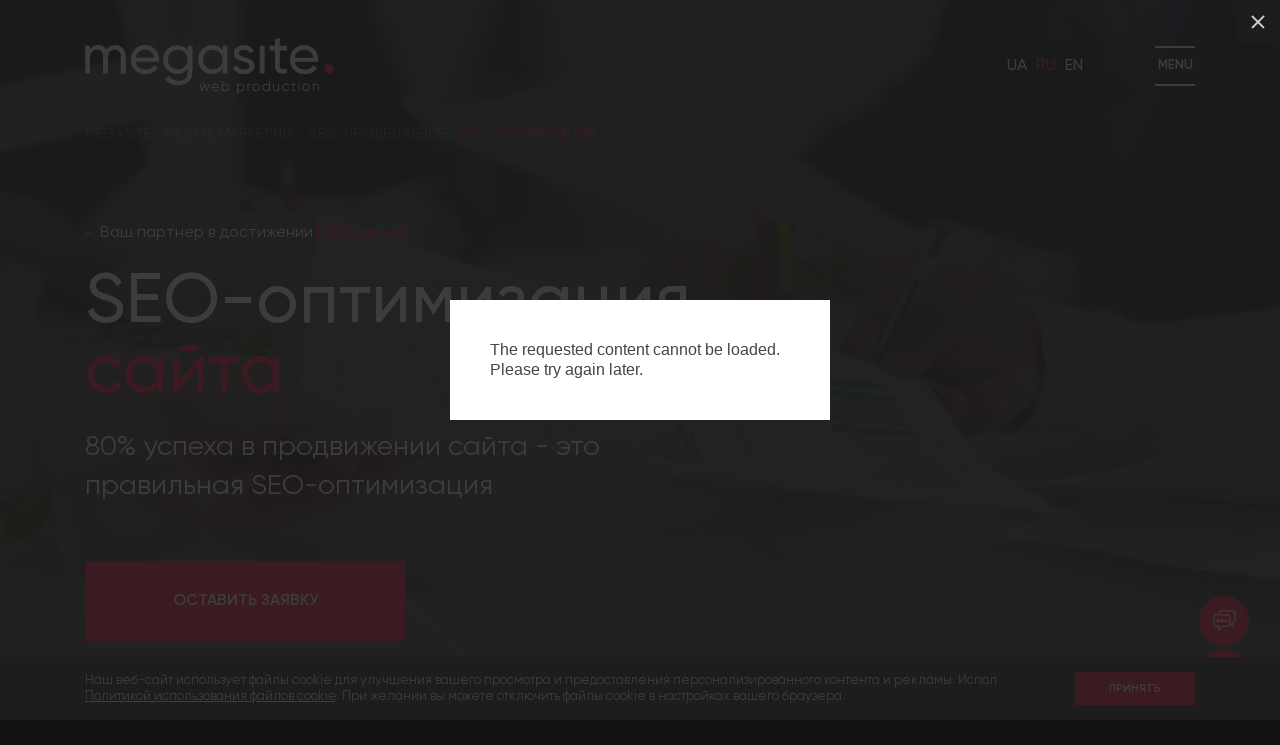

--- FILE ---
content_type: text/html; charset=UTF-8
request_url: https://megasite.ua/seo-optimizatsiya
body_size: 19785
content:
<!DOCTYPE html><html lang="ru" prefix="og: http://ogp.me/ns#"><head>    <meta charset="UTF-8">    <meta http-equiv="X-UA-Compatible" content="IE=edge">    <meta name="viewport" content="width=device-width, initial-scale=1.0, maximum-scale=5">    <title>SEO оптимизация сайта в Киеве - Поисковая оптимизация сайта, услуги СЕО оптимизации</title>    <meta name="description" content="&amp;#128073; Оптимизация сайта на этапе разработки и подготовка сайта к запуску ⭐ Заказать поисковую СЕО оптимизацию в Украине &amp;#128293; Узнать цену внутренней SEO оптимизации сайта ➜ можно по телефону ☎️ +38 (095) 1000-119."/>    <meta name="keywords" content=""/>    <meta name="facebook-domain-verification" content="bh6tu4bx7eg24lwrkfewjxhqoa3ft8" />            <link rel="canonical" href="https://megasite.ua/seo-optimizatsiya">        <link rel='alternate' hreflang='uk' href='https://megasite.ua/ua/seo-optimizatsiya' ><link rel='alternate' hreflang='ru' href='https://megasite.ua/seo-optimizatsiya' ><link rel='alternate' hreflang='en' href='https://megasite.ua/en/seo-optimizatsiya' ><link rel='alternate'  hreflang='x-default' hreflang='ru' href='https://megasite.ua/seo-optimizatsiya' >                                        <meta property="og:type" content="website" /><meta property="og:title" content="SEO оптимизация сайта в Киеве - Поисковая оптимизация сайта, услуги СЕО оптимизации" /><meta property="og:description" content="&#128073; Оптимизация сайта на этапе разработки и подготовка сайта к запуску ⭐ Заказать поисковую СЕО оптимизацию в Украине &#128293; Узнать цену внутренней SEO оптимизации сайта ➜ можно по телефону ☎️ +38 (095) 1000-119." /><meta property="og:url" content="https://megasite.ua/seo-optimizatsiya" /><meta property="og:site_name" content="MEGASITE" /><meta property="og:image" content="https://megasite.ua/resizer/no_cache/?root=./upload/services/settings/&image=76c073d8a82d9ddaf993300be03ac70f&type=c" />        <link rel="shortcut icon" href="/images/favicon.png">        <!--[if lt IE 10]>    <link rel="stylesheet" type="text/css" href="/style/cssIE.css"/>    <![endif]-->          <!-- Google Tag Manager -->       <script>(function(w,d,s,l,i){w[l]=w[l]||[];w[l].push({'gtm.start':                   new Date().getTime(),event:'gtm.js'});var f=d.getElementsByTagName(s)[0],               j=d.createElement(s),dl=l!='dataLayer'?'&l='+l:'';j.async=true;j.src=               'https://www.googletagmanager.com/gtm.js?id='+i+dl;f.parentNode.insertBefore(j,f);           })(window,document,'script','dataLayer','GTM-M9P6NHC');</script>       <!-- End Google Tag Manager -->       <!-- Meta Pixel Code -->       <script>           !function(f,b,e,v,n,t,s)           {if(f.fbq)return;n=f.fbq=function(){n.callMethod?               n.callMethod.apply(n,arguments):n.queue.push(arguments)};               if(!f._fbq)f._fbq=n;n.push=n;n.loaded=!0;n.version='2.0';               n.queue=[];t=b.createElement(e);t.async=!0;               t.src=v;s=b.getElementsByTagName(e)[0];               s.parentNode.insertBefore(t,s)}(window, document,'script',               'https://connect.facebook.net/en_US/fbevents.js');           fbq('init', '637271408114193');           fbq('track', 'PageView');       </script>       <!-- End Meta Pixel Code -->       <!-- Start ringostatAnalytics -->       <script type="text/javascript">           (function (d,s,u,e,p) {               p=d.getElementsByTagName(s)[0],e=d.createElement(s),e.async=1,e.src=u,p.parentNode.insertBefore(e, p);           })(document, 'script', 'https://script.ringostat.com/v4/b8/b89c7e672ecc0b3b501fc05e3f4bc97b3cbeb757.js');           var pw = function() {if (typeof(ringostatAnalytics) === "undefined") {setTimeout(pw,100);} else {ringostatAnalytics.sendHit('pageview');}};           pw();       </script>       <!-- End ringostatAnalytics -->       <!-- Start gaconnector -->       <script src="https://ta.gaconnector.com/gaconnector.js" type="text/javascript"></script>       <!-- End gaconnector -->       <script>           (function(w,d,t,r,u)           {               var f,n,i;               w[u]=w[u]||[],f=function()               {                   var o={ti:"343155781", enableAutoSpaTracking: true};                   o.q=w[u],w[u]=new UET(o),w[u].push("pageLoad")               },                   n=d.createElement(t),n.src=r,n.async=1,n.onload=n.onreadystatechange=function()               {                   var s=this.readyState;                   s&&s!=="loaded"&&s!=="complete"||(f(),n.onload=n.onreadystatechange=null)               },                   i=d.getElementsByTagName(t)[0],i.parentNode.insertBefore(n,i)           })           (window,document,"script","//bat.bing.com/bat.js","uetq");       </script>       <!-- BEGIN PLERDY CODE -->       <script type="text/javascript" defer data-plerdy_code='1'>           var _protocol="https:"==document.location.protocol?"https://":"http://";           _site_hash_code = "03c8eb0be88e053de39a411ba27de93a",_suid=62077, plerdyScript=document.createElement("script");           plerdyScript.setAttribute("defer",""),plerdyScript.dataset.plerdymainscript="plerdymainscript",               plerdyScript.src="https://a.plerdy.com/public/js/click/main.js?v="+Math.random();           var plerdymainscript=document.querySelector("[data-plerdymainscript='plerdymainscript']");           plerdymainscript&&plerdymainscript.parentNode.removeChild(plerdymainscript);           try{document.head.appendChild(plerdyScript)}catch(t){console.log(t,"unable add script tag")}       </script>       <!-- END PLERDY CODE -->   </head><body class="item services-page item_url-seo-optimizatsiya"><link rel="stylesheet" href="/style/index_1765790841.css"><!-- Start gaconnector -->    <script type="text/javascript">gaconnector2.track("0966b962e0b8f357ac436b1e45da3e1d");</script><!-- End gaconnector --><!-- Google Tag Manager (noscript) -->    <noscript>        <iframe src="https://www.googletagmanager.com/ns.html?id=GTM-M9P6NHC" height="0" width="0" style="display:none;visibility:hidden"></iframe>    </noscript><!-- End Google Tag Manager (noscript) --><noscript><img height="1" width="1" style="display:none"               src="https://www.facebook.com/tr?id=637271408114193&ev=PageView&noscript=1"    /></noscript><script>    var isMobile = {        Android: function () {            return navigator.userAgent.match(/Android/i);        },        BlackBerry: function () {            return navigator.userAgent.match(/BlackBerry/i);        },        iOS: function () {            return navigator.userAgent.match(/iPhone|iPad|iPod/i);        },        Opera: function () {            return navigator.userAgent.match(/Opera Mini/i);        },        Windows: function () {            return navigator.userAgent.match(/IEMobile/i);        },        any: function () {            return (                isMobile.Android()                || isMobile.BlackBerry()                || isMobile.iOS()                || isMobile.Opera()                || isMobile.Windows()            );        }    };    document.documentElement.setAttribute('data-mobile', (isMobile.any() || window.innerWidth < 1024) ? 'true' : 'false');</script><div class="wrap">    <header id="site-header">        <div class="container ac-jb">                            <a href="https://megasite.ua/" class="logo">                    Megasite logo                    <img width="249" height="56" loading="lazy" src="/images/svg/logo_black.svg" class="black_logo"                         alt="Megasite logo black">                    <img width="249" height="56" loading="lazy" src="/images/svg/logo_white.svg" class="white_logo"                         alt="Megasite logo white">                </a>                        <div class="ac-jc">                <div class="desktop_choose-language">                    <div class="desktop_choose-language">                        <div class="desktop_lang_list">                                                                                                <a class="desktop_lang-link js_set_lang_cookie" data-lang="ua" href="https://megasite.ua/ua/seo-optimizatsiya">UA</a>                                                                                                                                <span class="desktop_lang-link active">RU</span>                                                                                                                                <a class="desktop_lang-link js_set_lang_cookie" data-lang="en" href="https://megasite.ua/en/seo-optimizatsiya">EN</a>                                                                                    </div>                    </div>                </div>                <label class="burger cursor_active">                    <span class="cursor_active"></span>                    <span  class="cursor_active">Menu</span>                    <span  class="cursor_active"></span>                </label>            </div>        </div>    </header>    <div class="mobile-menu">                    <div class="container menu_content">        <ul class="nav menu_column first">                            <li class="item-level-0">                    <a href="https://megasite.ua/portfolio"                       class="link-level-0">Портфолио</a>                                    </li>                            <li class="item-level-0">                    <a href="https://megasite.ua/about"                       class="link-level-0">О студии</a>                                    </li>                            <li class="item-level-0">                    <a href="https://megasite.ua/reviews"                       class="link-level-0">Отзывы</a>                                    </li>                            <li class="item-level-0">                    <a href="https://megasite.ua/blog"                       class="link-level-0">Блог</a>                                    </li>                            <li class="item-level-0">                    <a href="https://megasite.ua/careers"                       class="link-level-0">Вакансии</a>                                    </li>                            <li class="item-level-0">                    <a href="https://megasite.ua/contacts"                       class="link-level-0">Контакты</a>                                    </li>                    </ul>        <div class="menu_column second">    <ul class="services-nav">                    <li data-iteration="0">                <a class="services_title" href="https://megasite.ua/services">Услуги по разработке</a>                                    <ul >                                                                                    <li class="item-level-0">                                    <a class="service_link-level-0" href="https://megasite.ua/internet-shops">Интернет-магазины</a>                                </li>                                                                                                                <li class="item-level-0">                                    <a class="service_link-level-0" href="https://megasite.ua/corporative-website">Корпоративные сайты</a>                                </li>                                                                                                                <li class="item-level-0">                                    <a class="service_link-level-0" href="https://megasite.ua/landing-page">Landing page</a>                                </li>                                                                                                                <li class="item-level-0">                                    <a class="service_link-level-0" href="https://megasite.ua/u-commerce">Шаблонный интернет-магазин</a>                                </li>                                                                                                                <li class="item-level-0">                                    <a class="service_link-level-0" href="https://megasite.ua/u-corp">Шаблонный корпоративный сайт</a>                                </li>                                                                                                                <li class="item-level-0">                                    <a class="service_link-level-0" href="https://megasite.ua/complex-web-projects">Сложные веб-проекты</a>                                </li>                                                                                                                <li class="item-level-0">                                    <a class="service_link-level-0" href="https://megasite.ua/mobile-applications">Мобильные приложения</a>                                </li>                                                                        </ul>                            </li>                    <li data-iteration="1">                <a class="services_title" href="https://megasite.ua/digital-marketing">Digital marketing</a>                                    <ul >                                                                                                                        <li class="item-level-0">                                        <a class="service_link-level-0" href="https://megasite.ua/seo">SEO-продвижение</a>                                    </li>                                                                                                                                                                                        <li class="item-level-0">                                        <a class="service_link-level-0" href="https://megasite.ua/ppc">Контекстная реклама</a>                                    </li>                                                                                                                                                                                        <li class="item-level-0">                                        <a class="service_link-level-0" href="https://megasite.ua/reklama-v-sotsialnih-setyah">Реклама в социальных сетях</a>                                    </li>                                                                                                                                                                                        <li class="item-level-0">                                        <a class="service_link-level-0" href="https://megasite.ua/tovarnaya-reklama">Товарная реклама</a>                                    </li>                                                                                                                                                                                        <li class="item-level-0">                                        <a class="service_link-level-0" href="https://megasite.ua/seo-audit-sayta">SEO-аудит</a>                                    </li>                                                                                                                                                                                        <li class="item-level-0">                                        <a class="service_link-level-0" href="https://megasite.ua/retargeting">Ретаргетинг</a>                                    </li>                                                                                                                                                                                        <li class="item-level-0">                                        <a class="service_link-level-0" href="https://megasite.ua/kompleksnoe-prodvigenie-sayta">Комплексное продвижение сайта</a>                                    </li>                                                                                                                                                                                                                                                                                                                                                                                                                                                                                                                                                                                                                                                                                                                                                                                                                                                                                                                                                                                                                                                                                                                                                                                                </ul>                            </li>            </ul></div>        <div class="menu_button_wrap">            <div class="menu_button cursor_active" data-touch='false' data-fancybox data-src="https://megasite.ua/forms/show/contact/?title=1" data-type="ajax">Оставить<br>заявку</div>        </div>    </div>                            <div class="mobile_menu-bottom">        <div class="container">            <div class="menu_column first ac">                <a href="tel:380951000119" class="phone icon-item menu_link-bottom ac">                                        <svg class="icon" width="18" height="18" viewBox="0 0 18 18" fill="none" xmlns="http://www.w3.org/2000/svg">                                            <path d="M10.9075 12.1828C10.6797 11.9534 10.6797 11.4946 10.6797 11.2652C10.9075 10.8065 11.5907 10.1183 12.5018 10.1183C13.6406 10.1183 16.3737 12.1828 16.8292 13.1004C17.0569 13.5591 17.0569 14.0179 16.8292 14.4767C16.6014 15.6237 15.9182 16.3118 15.0071 16.7706C14.5516 17 14.0961 17 13.6406 17C13.1851 17 12.7295 17 12.274 16.7706C9.76868 15.6237 7.4911 14.2473 5.66904 12.4122C3.84698 10.5771 2.48043 8.28315 1.34164 5.75985C0.886121 4.84229 0.886121 3.92473 1.34164 3.00717C1.79715 2.08961 2.48043 1.63082 3.61922 1.17204C4.07473 0.942652 4.53025 0.942652 4.98577 1.17204C6.12456 1.63082 8.17438 4.38351 8.17438 5.53047C8.17438 6.67742 7.4911 7.1362 7.03559 7.36559C6.58007 7.59498 6.35231 7.36559 5.8968 7.1362" stroke="#FD0037" stroke-width="2" stroke-linecap="round"/>                                        </svg>                                        +38 (095) 1000 119</a>            </div>            <div class="menu_column second ac">            </div>            <div class="menu_column third">                <div class="footer_social_list">                    <a class="footer_social_link" target="_blank" href="https://www.facebook.com/megasiteagency/" style="font-size: 0;">Facebook                        <svg class="footer_social_icon">                            <use xlink:href="/images/sprites/sprite.svg#facebook"></use>                        </svg>                    </a>                    <a class="footer_social_link" target="_blank" href="https://www.instagram.com/megasite_agency/" style="font-size: 0;">Instagram                        <svg class="footer_social_icon">                            <use xlink:href="/images/sprites/sprite.svg#instagram"></use>                        </svg>                    </a>                    <a class="footer_social_link" target="_blank" href="https://www.linkedin.com/company/megasite/" style="font-size: 0;">Linkedin                        <svg class="footer_social_icon">                            <use xlink:href="/images/sprites/sprite.svg#linkedin"></use>                        </svg>                    </a>                    <a class="footer_social_link" target="_blank" href="https://www.tiktok.com/@megasite_web?_t=8rjp6JPotFQ" style="font-size: 0;">TikTok                        <svg class="footer_social_icon" viewBox="0 0 24 32" xmlns="http://www.w3.org/2000/svg" xml:space="preserve">                            <path style="transform: translateY(4px)" d="M19.589 6.686a4.793 4.793 0 0 1-3.77-4.245V2h-3.445v13.672a2.896 2.896 0 0 1-5.201 1.743l-.002-.001.002.001a2.895 2.895 0 0 1 3.183-4.51v-3.5a6.329 6.329 0 0 0-5.394 10.692 6.33 6.33 0 0 0 10.857-4.424V8.687a8.182 8.182 0 0 0 4.773 1.526V6.79a4.831 4.831 0 0 1-1.003-.104z"/>                        </svg>                    </a>                </div>            </div>            <div class="menu_column last flex_end">                                <div class="choose-language mobile">                                                                    <a class="lang-link menu_link-bottom js_set_lang_cookie" data-lang="ua" href="https://megasite.ua/ua/seo-optimizatsiya">UA</a>                                                                                            <span class="lang-link menu_link-bottom active">RU</span>                                                                                            <a class="lang-link menu_link-bottom js_set_lang_cookie" data-lang="en" href="https://megasite.ua/en/seo-optimizatsiya">EN</a>                                                                </div>                            </div>            <div class="menu_button menu_button-mobile cursor_active" data-touch='false' data-fancybox data-src="https://megasite.ua/forms/show/contact/?title=1" data-type="ajax">Оставить<br>заявку</div>        </div>    </div>            </div>    <div class="service_item_block-top">            <img  class="service_item_block_image" width='1920' height='930'  src='https://megasite.ua/./cache/cache_image/e/ec5e5743b4c2238ea845132b54630891.webp' alt='SEO-оптимизация'>|escape:"quotes"}        <div class="container">        <ul class="breadcrumbs">    <li>        <a href="https://megasite.ua/">            <span>MEGASITE</span>        </a>    </li>                                <li>                                    <a href="https://megasite.ua/digital-marketing">                        <span>Digital marketing</span>                    </a>                            </li>                    <li>                                    <a href="https://megasite.ua/seo">                        <span>SEO-продвижение</span>                    </a>                            </li>                        <li>            <span itemprop="name">SEO-оптимизация</span>        </li>    </ul>    <script type="application/ld+json">        {         "@context": "https://schema.org",         "@type": "BreadcrumbList",         "itemListElement":         [            {                "@type": "ListItem",                "position": 0,                "item":                    {                     "@id": "https://megasite.ua/",                     "name": "MEGASITE"                    }            }                                            ,                                                                        {                            "@type": "ListItem",                            "position": 1,                            "item":                                {                                  "@id": "https://megasite.ua/digital-marketing",                                  "name": "Digital marketing"                                }                            }                                                                            ,                                                                                                {                            "@type": "ListItem",                            "position": 2,                            "item":                                {                                  "@id": "https://megasite.ua/seo",                                  "name": "SEO-продвижение"                                }                            }                                                                                                                ,                            {                            "@type": "ListItem",                            "position": 3,                            "item":                                {                                  "@id": "https://megasite.ua/seo-optimizatsiya",                                  "name": "SEO-оптимизация"                                }                            }                                                                                 ]        }    </script>        <div class="service_item_block_text_sector">                                        <ul>                    <li data-waypoint="90" data-animate="bottom" class="h1_text">Ваш партнер в достижении <span>МЕГА целей!</span></li>                </ul>                                    <h1 class="h1-large  "                style="transform: initial; opacity: initial; animation: initial" data-title="SEO-оптимизация">                SEO-оптимизация                <br><span                        class="color_link free_add_container">сайта                                        </span>            </h1>                            <div class="service_item_block_h1_text ">80% успеха в продвижении сайта - это правильная SEO-оптимизация</div>                        <label class="button service_item_block_button" data-fancybox                   data-src="https://megasite.ua/forms/show/contact_services/?page=SEO-%D0%BE%D0%BF%D1%82%D0%B8%D0%BC%D0%B8%D0%B7%D0%B0%D1%86%D0%B8%D1%8F"                   data-type="ajax">                <span class="button_circle"></span>                <span class="button_inner">                    <span class="button_text_container">                        Оставить заявку                    </span>                </span>            </label>                    </div>        <div></div>    </div>    </div>            <div style="overflow:hidden; position:relative;">            <div class="functional_decor" data-waypoint="75" data-animate='right'>                <svg width="674" height="1173" viewBox="0 0 674 1173" fill="none" xmlns="http://www.w3.org/2000/svg"><g filter="url(#filter0_f_3796_7618)"><ellipse cx="587" cy="586.5" rx="187" ry="186.5" fill="#FD0037"/></g><defs><filter id="filter0_f_3796_7618" x="0" y="0" width="1174" height="1173" filterUnits="userSpaceOnUse" color-interpolation-filters="sRGB"><feFlood flood-opacity="0" result="BackgroundImageFix"/><feBlend mode="normal" in="SourceGraphic" in2="BackgroundImageFix" result="shape"/><feGaussianBlur stdDeviation="200" result="effect1_foregroundBlur_3796_7618"/></filter></defs></svg>            </div>            <div class="container">                <div class="padding_top">                    <div class="functional_row">                        <div class="functional_column functional_column-slider">                            <div class="functional_column_navigation_wrap">                                <div class="h1 no-margin" data-waypoint="70"                                     data-animate="bottom">                                        <span>Что мы </span>реализуем</div>                                                            </div>                                                        <div class="functional_list "                                 data-waypoint="70" data-animate="bottom">                                                                                                            <div class="functional_list_column">                                                                                            <div class="functional_list_item" data-waypoint="95"                                                     data-animate="bottom">                                                    <h3 class="functional_list_item_title">SEO-анализ сайта</h3>                                                    <div class="functional_list_item_text">                                                        <div itemprop="text">                                                            Проводим комплексный SEO-анализ сайта на соответствие требованиям поисковых систем                                                        </div>                                                    </div>                                                </div>                                                                                            <div class="functional_list_item" data-waypoint="95"                                                     data-animate="bottom">                                                    <h3 class="functional_list_item_title">SEO-аудит</h3>                                                    <div class="functional_list_item_text">                                                        <div itemprop="text">                                                            Проводим SEO-аудит различных типов сайтов. Выявляем проблемные моменты и даем рекомендации по их устранению                                                        </div>                                                    </div>                                                </div>                                                                                    </div>                                                                            <div class="functional_list_column">                                                                                            <div class="functional_list_item" data-waypoint="95"                                                     data-animate="bottom">                                                    <h3 class="functional_list_item_title">SEO на этапе разработки </h3>                                                    <div class="functional_list_item_text">                                                        <div itemprop="text">                                                            Внедряем SEO уже на этапе разработки проекта для дальнейшего эффективного продвижения в поиске                                                        </div>                                                    </div>                                                </div>                                                                                            <div class="functional_list_item" data-waypoint="95"                                                     data-animate="bottom">                                                    <h3 class="functional_list_item_title">Комплексное продвижение</h3>                                                    <div class="functional_list_item_text">                                                        <div itemprop="text">                                                            Используем комплексный подход по максимальному количеству ключевых выражений                                                        </div>                                                    </div>                                                </div>                                                                                    </div>                                                                                                </div>                        </div>                                                    <div class="functional_column functional_column-image" data-waypoint="70"                                 data-animate="bottom">                                <img  class="functional_column_image" width='880' height='910' rel='preload' loading='lazy'  src='https://megasite.ua/./cache/cache_image/6/63ffea876a200cfbdaddbda242b5742b.webp' alt='SEO-оптимизация'>                            </div>                                            </div>                </div>            </div>        </div>        <div class="padding_top " style="position: relative;overflow: hidden;">        <div class="functional_decor" data-waypoint="75" data-animate='right'>            <svg width="674" height="1173" viewBox="0 0 674 1173" fill="none" xmlns="http://www.w3.org/2000/svg"><g filter="url(#filter0_f_3796_7618)"><ellipse cx="587" cy="586.5" rx="187" ry="186.5" fill="#FD0037"/></g><defs><filter id="filter0_f_3796_7618" x="0" y="0" width="1174" height="1173" filterUnits="userSpaceOnUse" color-interpolation-filters="sRGB"><feFlood flood-opacity="0" result="BackgroundImageFix"/><feBlend mode="normal" in="SourceGraphic" in2="BackgroundImageFix" result="shape"/><feGaussianBlur stdDeviation="200" result="effect1_foregroundBlur_3796_7618"/></filter></defs></svg>        </div>        <div class="container">            <h2 class="h1 h1-center" data-waypoint="80" data-animate="bottom">                                    Кейсы по SEO-оптимизации                            </h2>            <div class="seo_item_wrap">                                    <div class="seo_item" data-waypoint="85"                         data-animate='left'                         style="background-image: url('/upload/cases/items/9/9c4c9c911c05548ecde8f7c0256.webp')" >                        <div class="seo_item_top ac-jb ">                                                            <img  class="seo_item_top_logo" width='190' height='90' rel='preload' loading='lazy'  src='https://megasite.ua/./cache/cache_image/7/7fb571a5d8ab8e7149bfb2f43dd9cd90.webp' alt='Аренда спецтехники'>                                                        <div class="seo_item_top_title">Аренда спецтехники</div>                        </div>                        <div class="seo_item_bottom">                            <div class="seo_item_bottom_text">                                                                    <div class="seo_item_bottom_text_percent">+                                        <span>135</span>%                                    </div>                                                                <div class="seo_item_bottom_text_percent_description">Увеличение трафика</div>                            </div>                                                            <div class="seo_item_bottom_screenshot ac zoom_cursor" data-fancybox=""                                     data-src="/upload/cases/items/1/10d0acf258024080998b7a59df3.webp">                                    <img loading="lazy"                                         src="/upload/cases/items/1/10d0acf258024080998b7a59df3.webp"                                         alt="Скриншот 1">                                </div>                                                    </div>                    </div>                                    <div class="seo_item" data-waypoint="85"                         data-animate='right'                         style="background-image: url('/upload/cases/items/0/0b5a8e007f342436e4470beee0e.webp')" >                        <div class="seo_item_top ac-jb ">                                                            <img  class="seo_item_top_logo" width='190' height='90' rel='preload' loading='lazy'  src='https://megasite.ua/./cache/cache_image/c/c5551f3902916eb2a9f5057e9c2cb071.webp' alt='Магазин стройматериалов'>                                                        <div class="seo_item_top_title">Магазин стройматериалов</div>                        </div>                        <div class="seo_item_bottom">                            <div class="seo_item_bottom_text">                                                                    <div class="seo_item_bottom_text_percent">+                                        <span>184</span>%                                    </div>                                                                <div class="seo_item_bottom_text_percent_description">Увеличение трафика</div>                            </div>                                                            <div class="seo_item_bottom_screenshot ac zoom_cursor" data-fancybox=""                                     data-src="/upload/cases/items/8/873aadda233d98a68b47e3a1ec1.webp">                                    <img loading="lazy"                                         src="/upload/cases/items/8/873aadda233d98a68b47e3a1ec1.webp"                                         alt="Скриншот 2">                                </div>                                                    </div>                    </div>                                    <div class="seo_item" data-waypoint="85"                         data-animate='left'                         style="background-image: url('/upload/cases/items/7/78959e7d8b25f76477147c7c9ea.webp')" >                        <div class="seo_item_top ac-jb ">                                                            <img  class="seo_item_top_logo" width='190' height='90' rel='preload' loading='lazy'  src='https://megasite.ua/./cache/cache_image/0/048264074a5d7d3f8854dc165bde05b6.webp' alt='Стоматология'>                                                        <div class="seo_item_top_title">Стоматология</div>                        </div>                        <div class="seo_item_bottom">                            <div class="seo_item_bottom_text">                                                                    <div class="seo_item_bottom_text_percent">+                                        <span>89</span>%                                    </div>                                                                <div class="seo_item_bottom_text_percent_description">Увеличение трафика</div>                            </div>                                                            <div class="seo_item_bottom_screenshot ac zoom_cursor" data-fancybox=""                                     data-src="/upload/cases/items/6/6c57fbcd7e7962ef4438400487e.webp">                                    <img loading="lazy"                                         src="/upload/cases/items/6/6c57fbcd7e7962ef4438400487e.webp"                                         alt="Скриншот 3">                                </div>                                                    </div>                    </div>                                    <div class="seo_item" data-waypoint="85"                         data-animate='right'                         style="background-image: url('/upload/cases/items/4/4253ee7281027886c66da612748.webp')" >                        <div class="seo_item_top ac-jb ">                                                            <img  class="seo_item_top_logo" width='190' height='90' rel='preload' loading='lazy'  src='https://megasite.ua/./cache/cache_image/2/2508b5dd7a0cec80fd4563d7c8841851.webp' alt='Зоотовары'>                                                        <div class="seo_item_top_title">Зоотовары</div>                        </div>                        <div class="seo_item_bottom">                            <div class="seo_item_bottom_text">                                                                    <div class="seo_item_bottom_text_percent">+                                        <span>172</span>%                                    </div>                                                                <div class="seo_item_bottom_text_percent_description">Увеличение трафика</div>                            </div>                                                            <div class="seo_item_bottom_screenshot ac zoom_cursor" data-fancybox=""                                     data-src="/upload/cases/items/9/9e39b4136ccd62576ff95f6207c.webp">                                    <img loading="lazy"                                         src="/upload/cases/items/9/9e39b4136ccd62576ff95f6207c.webp"                                         alt="Скриншот 4">                                </div>                                                    </div>                    </div>                            </div>        </div>    </div>            <div class="padding_top">            <div class="steps_wrap">                                    <img  class="steps_image" width='1920' height='1600' rel='preload' loading='lazy'  src='https://megasite.ua/./cache/cache_image/6/6df4671eb7f35f6a40bcf910ee7f8e58.webp' alt='Фон'>                                <div class="padding_top">                    <div class="container">                                                    <h2 class="h1"><span>7 шагов</span> к   эффективной СЕО оптимизации</h2>                                                <div class="steps_list">                                                            <div class="steps_list_row active">                                    <div class="steps_list_number_wrap">                                        <div class="steps_list_number ac-jc">                                            01.                                        </div>                                    </div>                                    <div class="steps_list_item" data-waypoint="80" data-animate="bottom">                                        <h3 class="steps_list_item_title">Аудит сайта</h3>                                        <div class="steps_list_item_text">Проводим SEO-аудит сайта. Выявляем проблемные моменты и даем рекомендации по их устранению</div>                                    </div>                                </div>                                                            <div class="steps_list_row ">                                    <div class="steps_list_number_wrap">                                        <div class="steps_list_number ac-jc">                                            02.                                        </div>                                    </div>                                    <div class="steps_list_item" data-waypoint="80" data-animate="bottom">                                        <h3 class="steps_list_item_title">Анализ конкурентов</h3>                                        <div class="steps_list_item_text">Анализируем конкурентов в поисковой выдаче и определяем их слабые стороны</div>                                    </div>                                </div>                                                            <div class="steps_list_row ">                                    <div class="steps_list_number_wrap">                                        <div class="steps_list_number ac-jc">                                            03.                                        </div>                                    </div>                                    <div class="steps_list_item" data-waypoint="80" data-animate="bottom">                                        <h3 class="steps_list_item_title">Разработка стратегии</h3>                                        <div class="steps_list_item_text">Разрабатываем стратегию по эффективному достижению поставленных целей</div>                                    </div>                                </div>                                                            <div class="steps_list_row ">                                    <div class="steps_list_number_wrap">                                        <div class="steps_list_number ac-jc">                                            04.                                        </div>                                    </div>                                    <div class="steps_list_item" data-waypoint="80" data-animate="bottom">                                        <h3 class="steps_list_item_title">Формирование семантического ядра</h3>                                        <div class="steps_list_item_text">На основании аналитики подбираем наиболее выгодные ключевые выражения для продвижения сайта</div>                                    </div>                                </div>                                                            <div class="steps_list_row ">                                    <div class="steps_list_number_wrap">                                        <div class="steps_list_number ac-jc">                                            05.                                        </div>                                    </div>                                    <div class="steps_list_item" data-waypoint="80" data-animate="bottom">                                        <h3 class="steps_list_item_title">Внутренняя оптимизация</h3>                                        <div class="steps_list_item_text">Проводим внутреннюю SEO-оптимизацию: работаем  с meta-полями, заголовками, текстами, изображениями на сайте</div>                                    </div>                                </div>                                                            <div class="steps_list_row ">                                    <div class="steps_list_number_wrap">                                        <div class="steps_list_number ac-jc">                                            06.                                        </div>                                    </div>                                    <div class="steps_list_item" data-waypoint="80" data-animate="bottom">                                        <h3 class="steps_list_item_title">Внешняя оптимизация</h3>                                        <div class="steps_list_item_text">Проводим закупку статей и ссылок на тщательно отобранных площадках хорошего качества</div>                                    </div>                                </div>                                                            <div class="steps_list_row ">                                    <div class="steps_list_number_wrap">                                        <div class="steps_list_number ac-jc">                                            07.                                        </div>                                    </div>                                    <div class="steps_list_item" data-waypoint="80" data-animate="bottom">                                        <h3 class="steps_list_item_title">Анализ позиций сайта</h3>                                        <div class="steps_list_item_text">Анализируем позиции сайта и динамику их роста. Формируем отчет и план работ на следующий период</div>                                    </div>                                </div>                                                    </div>                    </div>                </div>            </div>        </div>        <div class="padding_top">        <div class="container">            <h2 class="h1 h1-center"  data-waypoint="80" data-animate="bottom">Достижения</h2>            <div class="achievements_wrap">                                    <div class="achievements_item"  data-waypoint="80" data-animate="left">                        <div class="achievements_item_top">                            <svg class="achievements_item_decor">                                <use xlink:href="/images/sprites/sprite.svg#achive"></use>                            </svg>                            <div class="achievements_item_number_wrap">                                <div class="achievements_item_number" data-text="1">1</div>                                <div class="achievements_item_number_text">место</div>                            </div>                        </div>                        <div class="achievements_item_number_title">Рейтинг веб студий Украины 2024</div>                    </div>                                    <div class="achievements_item"  data-waypoint="80" data-animate="left">                        <div class="achievements_item_top">                            <svg class="achievements_item_decor">                                <use xlink:href="/images/sprites/sprite.svg#achive"></use>                            </svg>                            <div class="achievements_item_number_wrap">                                <div class="achievements_item_number" data-text="1">1</div>                                <div class="achievements_item_number_text">место</div>                            </div>                        </div>                        <div class="achievements_item_number_title">Конкурс WEB AWARDS 2023</div>                    </div>                                    <div class="achievements_item"  data-waypoint="80" data-animate="left">                        <div class="achievements_item_top">                            <svg class="achievements_item_decor">                                <use xlink:href="/images/sprites/sprite.svg#achive"></use>                            </svg>                            <div class="achievements_item_number_wrap">                                <div class="achievements_item_number" data-text="1">1</div>                                <div class="achievements_item_number_text">место</div>                            </div>                        </div>                        <div class="achievements_item_number_title">Рейтинг IT-компаний Украины 2024</div>                    </div>                                    <div class="achievements_item"  data-waypoint="80" data-animate="left">                        <div class="achievements_item_top">                            <svg class="achievements_item_decor">                                <use xlink:href="/images/sprites/sprite.svg#achive"></use>                            </svg>                            <div class="achievements_item_number_wrap">                                <div class="achievements_item_number" data-text="1">1</div>                                <div class="achievements_item_number_text">место</div>                            </div>                        </div>                        <div class="achievements_item_number_title">Выбор страны 2022</div>                    </div>                                    <div class="achievements_item"  data-waypoint="80" data-animate="left">                        <div class="achievements_item_top">                            <svg class="achievements_item_decor">                                <use xlink:href="/images/sprites/sprite.svg#achive"></use>                            </svg>                            <div class="achievements_item_number_wrap">                                <div class="achievements_item_number" data-text="1">1</div>                                <div class="achievements_item_number_text">место</div>                            </div>                        </div>                        <div class="achievements_item_number_title">Рейтинг IT-компаний Украины 2023</div>                    </div>                            </div>        </div>    </div>            <div class="padding_top">        <div class="container">                            <h2 class="h2 center_on_mob" data-waypoint="80" data-animate="bottom">Почему мы?</h2>                                        <div class="mission_wrap mission_wrap-why_us">                                            <div class="mission_item" data-waypoint="80" data-animate="left">                            <img  class="mission_item_image" width='140' height='140' rel='preload' loading='lazy'  src='https://megasite.ua/./cache/cache_image/9/96d246bf6dbd99d588c8d062baa3741b.webp' alt='Настраиваем аналитику'>                            <div>                                <div class="title">Настраиваем аналитику</div>                                <div class="text">Вы будете точно видеть результаты всех рекламных кампаний и иметь возможность их правильно анализировать.</div>                            </div>                        </div>                                            <div class="mission_item" data-waypoint="80" data-animate="left">                            <img  class="mission_item_image" width='140' height='140' rel='preload' loading='lazy'  src='https://megasite.ua/./cache/cache_image/5/583f523d0ba835742107b6b0051ee731.webp' alt='Создаем стратегию'>                            <div>                                <div class="title">Создаем стратегию</div>                                <div class="text">Не просто включаем рекламу ради рекламы. Мы точно знаем, каким будет наш следующий шаг.</div>                            </div>                        </div>                                            <div class="mission_item" data-waypoint="80" data-animate="left">                            <img  class="mission_item_image" width='140' height='140' rel='preload' loading='lazy'  src='https://megasite.ua/./cache/cache_image/6/6fb2f6deb52a22e7418728b7a8476227.webp' alt='Формируем ЦА'>                            <div>                                <div class="title">Формируем ЦА</div>                                <div class="text">Четко определим вашу целевую аудиторию, чтобы рекламный бюджет тратился эффективнее</div>                            </div>                        </div>                                            <div class="mission_item" data-waypoint="80" data-animate="left">                            <img  class="mission_item_image" width='140' height='140' rel='preload' loading='lazy'  src='https://megasite.ua/./cache/cache_image/6/6b8a1621aed0d4e4f14b7fc16e0b06d3.webp' alt='Быстрый запуск кампаний'>                            <div>                                <div class="title">Быстрый запуск кампаний</div>                                <div class="text">Полностью настраиваем рекламный кабинет и запускаем рекламные кампании в Google всего за 5 дней.</div>                            </div>                        </div>                                            <div class="mission_item" data-waypoint="80" data-animate="left">                            <img  class="mission_item_image" width='140' height='140' rel='preload' loading='lazy'  src='https://megasite.ua/./cache/cache_image/4/461b3b78a06bfd8960c5629f455f03c0.webp' alt='Индивидуальные решения'>                            <div>                                <div class="title">Индивидуальные решения</div>                                <div class="text">Разрабатываем уникальные стратегии для каждого клиента, основанные на анализе бизнеса, его целях и целевой аудитории. Благодаря этому реклама эффективна.</div>                            </div>                        </div>                                            <div class="mission_item" data-waypoint="80" data-animate="left">                            <img  class="mission_item_image" width='140' height='140' rel='preload' loading='lazy'  src='https://megasite.ua/./cache/cache_image/8/895c37654871820c4a4ee6ece9eca460.webp' alt='Ориентированность на ROI'>                            <div>                                <div class="title">Ориентированность на ROI</div>                                <div class="text">Мы сосредоточены на возвращении инвестиций (ROI). Постоянно оптимизируем рекламные кампании для обеспечения максимальной отдачи от ваших инвестиций.</div>                            </div>                        </div>                                    </div>                    </div>    </div><div class="padding_top">    <div class="service_item_form_wrap">        <img src="/images/service_form_bg.webp" width="1920" height="1110" loading="lazy" class="service_item_form_bg"             alt="Фон">        <div class="container">            <div class="service_item_form_row">                <div class="service_item_form padding_top">                    <div class="h1">Давайте <span>обсудим<br></span>Ваш проект</div>                        <div class="validation custom-form">        <form name="showForm_service" id="a56012cad9bb96ec437aa98802b00e10" action="https://megasite.ua/forms/show/service/?file_text=%D0%95%D1%81%D1%82%D1%8C+%D1%82%D0%B5%D1%85%D0%BD%D0%B8%D1%87%D0%B5%D1%81%D0%BA%D0%BE%D0%B5+%D0%B7%D0%B0%D0%B4%D0%B0%D0%BD%D0%B8%D0%B5%3F&service=SEO-%D0%BE%D0%BF%D1%82%D0%B8%D0%BC%D0%B8%D0%B7%D0%B0%D1%86%D0%B8%D1%8F" method="post" enctype="multipart/form-data"><input type="hidden" name="__myform_unique" value="32ab29f570430338b29c7b7317c0524a" />        <div class="form-success">                                                <div class="validation-field name_field text">                        <span class="error">error</span>                        <input type="text" name="name" value="" form="a56012cad9bb96ec437aa98802b00e10" placeholder="Ваше имя*" />                        <div class="field_decor"></div>                        <div class="placeholder">Ваше имя</div>                    </div>                                                                <div class="validation-field phone_field text">                        <span class="error">error</span>                        <input type="tel" name="phone" value="" form="a56012cad9bb96ec437aa98802b00e10" placeholder="Ваш телефон*" />                        <div class="field_decor"></div>                        <div class="placeholder">Ваш телефон</div>                    </div>                                                                <div class="validation-field email_field text">                        <span class="error">error</span>                        <input type="email" name="email" value="" form="a56012cad9bb96ec437aa98802b00e10" placeholder="Ваш E-mail" />                        <div class="field_decor"></div>                        <div class="placeholder">Ваш E-mail</div>                    </div>                                                                <div class="validation-field comment_field textarea">                        <span class="error">error</span>                        <textarea name="comment" form='a56012cad9bb96ec437aa98802b00e10' placeholder="Комментарий"></textarea>                        <div class="field_decor"></div>                        <div class="placeholder">Комментарий</div>                    </div>                                                                <label class="validation-field file_field cursor_active">                        <span class="error cursor_active"></span>                        <input type="file" name="file[]" multiple /><input form='a56012cad9bb96ec437aa98802b00e10' type="hidden" name="MAX_FILE_SIZE" value="10485760" />                        <span class="file_field_text cursor_active">Есть техническое задание? <span class="cursor_active file_field_value" data-default="Загрузить файл">Загрузить файл <svg class="file_field_icon"><use xlink:href="/images/sprites/sprite.svg#file"></use></svg></span></span>                    </label>                                                                <div class="validation-field service_field text">                        <span class="error">error</span>                        <input type="text" name="service" value="SEO-оптимизация" form="a56012cad9bb96ec437aa98802b00e10" placeholder="Услуга" />                        <div class="field_decor"></div>                        <div class="placeholder">Услуга</div>                    </div>                                                                <div class="validation-field re_captcha_field re_captcha_hidden">                        <span class="error">error</span>                        <input id="grecaptcha" value="grecaptcha_init" type="hidden" name="re_captcha"/><script>                        if(document.querySelector("[src='https://www.google.com/recaptcha/api.js?render=6LdW4y4hAAAAADdZtOo5_ZpssG0D0KM8GIjtPokk']") == null){                            var grecaptchaScript = document.createElement("script");                            grecaptchaScript.async = true;                            grecaptchaScript.setAttribute("src","https://www.google.com/recaptcha/api.js?render=6LdW4y4hAAAAADdZtOo5_ZpssG0D0KM8GIjtPokk");                            setTimeout(function() {                              document.body.appendChild(grecaptchaScript);                            }, 3000)                        }                        </script>                        <div class="field_decor"></div>                        <div class="placeholder"></div>                    </div>                                        <span class="button seo_button">                <span class="button_circle"></span>                <label class="button_inner">                    <span class="button_text_container">                        Отправить                    </span>                    <input type="submit" formnovalidate="formnovalidate"  class="button" value="Отправить">                </label>            </span>        </div>        </form>    </div>    <script >        document.addEventListener("DOMContentLoaded", () => {            document.querySelectorAll('.validation-field input[type="file"]').forEach((element) => {                element.addEventListener('change', (event) => {                    event.target.nextElementSibling.nextElementSibling.childNodes.forEach((e)=> {                        if(e.classList !== undefined && e.classList.contains('file_field_value')) {                            let filename = event.target.value.slice(event.target.value.indexOf('akepath') + 8);                            e.textContent = filename.slice(0, 9) + '...';                        }                    })                })            });        });    </script>                </div>                <div class="service_item_form_image_wrap">                    <img src="/images/service_form_image.webp" width="850" height="1024" loading="lazy"                         class="service_item_form_image" alt="Фон">                </div>            </div>        </div>    </div></div>            <div class="clients_wrap padding_top portfolio_main_wrap">    <div class="container">                    <h2 class="h1 clients_h1" data-waypoint="70">Наши <span>клиенты</span></h2>                <div data-waypoint="90" data-animate='bottom'>                            <div class="clients_slider clients_slider-fix "  style="direction: rtl;">                                            <div class="clients_slide">                            <div class="clients_item">                                <img  class="clients_logo clients_logo-black" width='480' height='200'  src='https://megasite.ua/./cache/cache_image/c/cdcf371de5591536ae3c4bc12601f3ff.webp' alt='Liebherr'>                                <img  class="clients_logo clients_logo-white" width='480' height='200'  src='https://megasite.ua/./cache/cache_image/9/9b588746eb58c5525210f32deeff9de1.webp' alt='Liebherr'>                            </div>                        </div>                                            <div class="clients_slide">                            <div class="clients_item">                                <img  class="clients_logo clients_logo-black" width='480' height='200'  src='https://megasite.ua/./cache/cache_image/8/89f1e1f41719b0a16b0a9e49bccef71a.webp' alt='Drofa'>                                <img  class="clients_logo clients_logo-white" width='480' height='200'  src='https://megasite.ua/./cache/cache_image/0/03499254f695cea56dcf097e6a8cfd91.webp' alt='Drofa'>                            </div>                        </div>                                            <div class="clients_slide">                            <div class="clients_item">                                <img  class="clients_logo clients_logo-black" width='480' height='200'  src='https://megasite.ua/./cache/cache_image/7/7a109958d3682df464cc917fe5398ae6.webp' alt='Zollex'>                                <img  class="clients_logo clients_logo-white" width='480' height='200'  src='https://megasite.ua/./cache/cache_image/c/cd276af8b102e95d8b806079bcc06fd3.webp' alt='Zollex'>                            </div>                        </div>                                            <div class="clients_slide">                            <div class="clients_item">                                <img  class="clients_logo clients_logo-black" width='480' height='200'  src='https://megasite.ua/./cache/cache_image/2/2d13e0ba62ccde685f94643abeab1b0d.webp' alt='Modern'>                                <img  class="clients_logo clients_logo-white" width='480' height='200'  src='https://megasite.ua/./cache/cache_image/3/36336f4a6bc908c777779600db70c5bc.webp' alt='Modern'>                            </div>                        </div>                                            <div class="clients_slide">                            <div class="clients_item">                                <img  class="clients_logo clients_logo-black" width='480' height='200'  src='https://megasite.ua/./cache/cache_image/2/2e123914f9bf5fad26958bfdc01822e2.webp' alt='Pirkl'>                                <img  class="clients_logo clients_logo-white" width='480' height='200'  src='https://megasite.ua/./cache/cache_image/7/73ad0aa8a8858058fb27fec5c7e5cbb0.webp' alt='Pirkl'>                            </div>                        </div>                                            <div class="clients_slide">                            <div class="clients_item">                                <img  class="clients_logo clients_logo-black" width='480' height='200'  src='https://megasite.ua/./cache/cache_image/1/19612f19d6b6920f82e5ecd0786c293d.webp' alt='Underhill'>                                <img  class="clients_logo clients_logo-white" width='480' height='200'  src='https://megasite.ua/./cache/cache_image/4/4983562d98fae4687a736766dba6da31.webp' alt='Underhill'>                            </div>                        </div>                                            <div class="clients_slide">                            <div class="clients_item">                                <img  class="clients_logo clients_logo-black" width='480' height='200'  src='https://megasite.ua/./cache/cache_image/9/990205cf38d037bac1cb137893d60074.webp' alt='Carters'>                                <img  class="clients_logo clients_logo-white" width='480' height='200'  src='https://megasite.ua/./cache/cache_image/9/9976293ce5966384141f49c82b259fab.webp' alt='Carters'>                            </div>                        </div>                                            <div class="clients_slide">                            <div class="clients_item">                                <img  class="clients_logo clients_logo-black" width='480' height='200'  src='https://megasite.ua/./cache/cache_image/d/d35b64866b0ee72fb0f75e9b8a46751d.webp' alt='ОкнаПлюс'>                                <img  class="clients_logo clients_logo-white" width='480' height='200'  src='https://megasite.ua/./cache/cache_image/1/1f08517c6537b42312fe26fea7a7c557.webp' alt='ОкнаПлюс'>                            </div>                        </div>                                            <div class="clients_slide">                            <div class="clients_item">                                <img  class="clients_logo clients_logo-black" width='480' height='200'  src='https://megasite.ua/./cache/cache_image/7/7a4a9c11ad575322e91b8396400861e8.webp' alt='BBQ'>                                <img  class="clients_logo clients_logo-white" width='480' height='200'  src='https://megasite.ua/./cache/cache_image/1/1b8cff25e4e0b61cc855d22e936ad40d.webp' alt='BBQ'>                            </div>                        </div>                                            <div class="clients_slide">                            <div class="clients_item">                                <img  class="clients_logo clients_logo-black" width='480' height='200'  src='https://megasite.ua/./cache/cache_image/6/62ea28b997099ea652b1f67387c7e985.webp' alt='Global Ocean Link'>                                <img  class="clients_logo clients_logo-white" width='480' height='200'  src='https://megasite.ua/./cache/cache_image/d/df9eacdac5c742f14bc5a016fd1c4380.webp' alt='Global Ocean Link'>                            </div>                        </div>                                            <div class="clients_slide">                            <div class="clients_item">                                <img  class="clients_logo clients_logo-black" width='480' height='200'  src='https://megasite.ua/./cache/cache_image/e/e8a322a13c3291e1aba098ed612cb551.webp' alt='Optima Hotels & Resorts'>                                <img  class="clients_logo clients_logo-white" width='480' height='200'  src='https://megasite.ua/./cache/cache_image/8/8b3e71c545b828b89075a93e6f058ea4.webp' alt='Optima Hotels & Resorts'>                            </div>                        </div>                                            <div class="clients_slide">                            <div class="clients_item">                                <img  class="clients_logo clients_logo-black" width='480' height='200'  src='https://megasite.ua/./cache/cache_image/6/6020d156c8dc06e61dd8783d82880882.webp' alt='Makitra'>                                <img  class="clients_logo clients_logo-white" width='480' height='200'  src='https://megasite.ua/./cache/cache_image/2/22346f2a1415802b050864946001a238.webp' alt='Makitra'>                            </div>                        </div>                                            <div class="clients_slide">                            <div class="clients_item">                                <img  class="clients_logo clients_logo-black" width='480' height='200'  src='https://megasite.ua/./cache/cache_image/2/214aa79776c6f5d152efed952b977ed7.webp' alt='Ambra grain'>                                <img  class="clients_logo clients_logo-white" width='480' height='200'  src='https://megasite.ua/./cache/cache_image/7/7b30437fc5e33a5bc040070aea3ab2c8.webp' alt='Ambra grain'>                            </div>                        </div>                                            <div class="clients_slide">                            <div class="clients_item">                                <img  class="clients_logo clients_logo-black" width='480' height='200'  src='https://megasite.ua/./cache/cache_image/d/ddfc68a13134e48f9dc5928eca3a4c0c.webp' alt='Skyeton'>                                <img  class="clients_logo clients_logo-white" width='480' height='200'  src='https://megasite.ua/./cache/cache_image/7/72aac6169805aaf53eb65ddee00e2de6.webp' alt='Skyeton'>                            </div>                        </div>                                            <div class="clients_slide">                            <div class="clients_item">                                <img  class="clients_logo clients_logo-black" width='480' height='200'  src='https://megasite.ua/./cache/cache_image/e/e9cba7e09360ee08f5dda26eb386b0a1.webp' alt='Changan'>                                <img  class="clients_logo clients_logo-white" width='480' height='200'  src='https://megasite.ua/./cache/cache_image/c/c2a1d80c46d8fc74cd25d584da0f6be5.webp' alt='Changan'>                            </div>                        </div>                                    </div>                            <div class="clients_slider " >                                            <div class="clients_slide">                            <div class="clients_item">                                <img  class="clients_logo clients_logo-black" width='480' height='200'  src='https://megasite.ua/./cache/cache_image/f/f3d28ed9e72e75765bf2f28b742a8b71.webp' alt='Subaru'>                                <img  class="clients_logo clients_logo-white" width='480' height='200'  src='https://megasite.ua/./cache/cache_image/9/9fa826a4f414f649ee836069af5b0626.webp' alt='Subaru'>                            </div>                        </div>                                            <div class="clients_slide">                            <div class="clients_item">                                <img  class="clients_logo clients_logo-black" width='480' height='200'  src='https://megasite.ua/./cache/cache_image/3/37b69ca388f014dff32d00b4031535d1.webp' alt='INTERIORMOD'>                                <img  class="clients_logo clients_logo-white" width='480' height='200'  src='https://megasite.ua/./cache/cache_image/c/cb38bca81fa8601c6b88839db568036a.webp' alt='INTERIORMOD'>                            </div>                        </div>                                            <div class="clients_slide">                            <div class="clients_item">                                <img  class="clients_logo clients_logo-black" width='480' height='200'  src='https://megasite.ua/./cache/cache_image/7/7433a092ebd014f04f533dec1b3e1d8f.webp' alt='IMPERATOUR '>                                <img  class="clients_logo clients_logo-white" width='480' height='200'  src='https://megasite.ua/./cache/cache_image/b/bba957fe2649cef21175cd71433733e1.webp' alt='IMPERATOUR '>                            </div>                        </div>                                            <div class="clients_slide">                            <div class="clients_item">                                <img  class="clients_logo clients_logo-black" width='480' height='200'  src='https://megasite.ua/./cache/cache_image/6/61f37d4f45dc4a5f4732160331adf822.webp' alt='Lambier Wines'>                                <img  class="clients_logo clients_logo-white" width='480' height='200'  src='https://megasite.ua/./cache/cache_image/d/dfa124f23051b8cba7c61b717ba3ae1f.webp' alt='Lambier Wines'>                            </div>                        </div>                                            <div class="clients_slide">                            <div class="clients_item">                                <img  class="clients_logo clients_logo-black" width='480' height='200'  src='https://megasite.ua/./cache/cache_image/0/0a36bce8efd510c6daa6f465112cf9ea.webp' alt='GADERIA'>                                <img  class="clients_logo clients_logo-white" width='480' height='200'  src='https://megasite.ua/./cache/cache_image/c/c9f9878023c8e3092cee976888c469e1.webp' alt='GADERIA'>                            </div>                        </div>                                            <div class="clients_slide">                            <div class="clients_item">                                <img  class="clients_logo clients_logo-black" width='480' height='200'  src='https://megasite.ua/./cache/cache_image/7/7567ced52af2e3f6777456d6f489194b.webp' alt='ALPHANOVA'>                                <img  class="clients_logo clients_logo-white" width='480' height='200'  src='https://megasite.ua/./cache/cache_image/7/799b6d5776887ddac9c4e6b0f98e6774.webp' alt='ALPHANOVA'>                            </div>                        </div>                                            <div class="clients_slide">                            <div class="clients_item">                                <img  class="clients_logo clients_logo-black" width='480' height='200'  src='https://megasite.ua/./cache/cache_image/d/dca7a4d7859f93dcffb53a09905c8050.webp' alt='Decision'>                                <img  class="clients_logo clients_logo-white" width='480' height='200'  src='https://megasite.ua/./cache/cache_image/5/544b46f26c1686679a4ad302df1fce54.webp' alt='Decision'>                            </div>                        </div>                                            <div class="clients_slide">                            <div class="clients_item">                                <img  class="clients_logo clients_logo-black" width='480' height='200'  src='https://megasite.ua/./cache/cache_image/2/2f0f955a7c5e616ccf366a07099433df.webp' alt='Аквамаркет'>                                <img  class="clients_logo clients_logo-white" width='480' height='200'  src='https://megasite.ua/./cache/cache_image/b/b345f76ae01dec8541148ad81e02e3d3.webp' alt='Аквамаркет'>                            </div>                        </div>                                            <div class="clients_slide">                            <div class="clients_item">                                <img  class="clients_logo clients_logo-black" width='480' height='200'  src='https://megasite.ua/./cache/cache_image/2/2b1959c6fd2da00bab085425bba3b20e.webp' alt='Bes'>                                <img  class="clients_logo clients_logo-white" width='480' height='200'  src='https://megasite.ua/./cache/cache_image/8/85e1f9d364c80d82c10108fa86f0f67a.webp' alt='Bes'>                            </div>                        </div>                                            <div class="clients_slide">                            <div class="clients_item">                                <img  class="clients_logo clients_logo-black" width='480' height='200'  src='https://megasite.ua/./cache/cache_image/9/9eb4abc6c60cf92b876045c03c65b5b7.webp' alt='Appetissimo'>                                <img  class="clients_logo clients_logo-white" width='480' height='200'  src='https://megasite.ua/./cache/cache_image/5/5a83b852095f4a16742915a466e0a8c4.webp' alt='Appetissimo'>                            </div>                        </div>                                            <div class="clients_slide">                            <div class="clients_item">                                <img  class="clients_logo clients_logo-black" width='480' height='200'  src='https://megasite.ua/./cache/cache_image/2/25b3e50419fedcfd650304c2c3cb3aa9.webp' alt='Mantinga'>                                <img  class="clients_logo clients_logo-white" width='480' height='200'  src='https://megasite.ua/./cache/cache_image/8/87e6a72e8f3df1eb7465b0af60f2c5c0.webp' alt='Mantinga'>                            </div>                        </div>                                            <div class="clients_slide">                            <div class="clients_item">                                <img  class="clients_logo clients_logo-black" width='480' height='200'  src='https://megasite.ua/./cache/cache_image/0/0898664a1bdcb4cd9759774d57b28f51.webp' alt='AlvikBud'>                                <img  class="clients_logo clients_logo-white" width='480' height='200'  src='https://megasite.ua/./cache/cache_image/2/2701260888c596a5cfe8fd790ea2c22a.webp' alt='AlvikBud'>                            </div>                        </div>                                            <div class="clients_slide">                            <div class="clients_item">                                <img  class="clients_logo clients_logo-black" width='480' height='200'  src='https://megasite.ua/./cache/cache_image/e/e48d6c5536638eb528252be3ffd7b18f.webp' alt='Лидер'>                                <img  class="clients_logo clients_logo-white" width='480' height='200'  src='https://megasite.ua/./cache/cache_image/6/6f94a7ec9c4f89349f215b3695aa96cb.webp' alt='Лидер'>                            </div>                        </div>                                            <div class="clients_slide">                            <div class="clients_item">                                <img  class="clients_logo clients_logo-black" width='480' height='200'  src='https://megasite.ua/./cache/cache_image/d/d5620b1293bb30911e3908901c830e06.webp' alt='LuxMotion'>                                <img  class="clients_logo clients_logo-white" width='480' height='200'  src='https://megasite.ua/./cache/cache_image/e/e21ad1ed34c8d900db7df9a557e0a7cc.webp' alt='LuxMotion'>                            </div>                        </div>                                    </div>                    </div>    </div>    <div class="portfolio_decor" data-waypoint="75" data-animate='right' style="width: 20%;">        <svg width="674" height="1173" viewBox="0 0 674 1173" fill="none" xmlns="http://www.w3.org/2000/svg"><g filter="url(#filter0_f_3796_7618)"><ellipse cx="587" cy="586.5" rx="187" ry="186.5" fill="#FD0037"/></g><defs><filter id="filter0_f_3796_7618" x="0" y="0" width="1174" height="1173" filterUnits="userSpaceOnUse" color-interpolation-filters="sRGB"><feFlood flood-opacity="0" result="BackgroundImageFix"/><feBlend mode="normal" in="SourceGraphic" in2="BackgroundImageFix" result="shape"/><feGaussianBlur stdDeviation="200" result="effect1_foregroundBlur_3796_7618"/></filter></defs></svg>    </div></div>        <div class="padding_top faq_wrap">        <div class="container">                        <h2 class="h1 clients_h1 faq_h1" data-waypoint="70">Частые вопросы по SEO-оптимизации</h2>                            <div class="faq_item open" data-waypoint="70">                    <label class="faq_top">                        <h3 class="faq_name">Стоимость SEO-оптимизации сайта?</h3>                        <div class="faq_icon"></div>                    </label>                    <div class="faq_bottom"  style="display:block;" >                        <div class="faq_bottom_inner"><p>SEO-оптимизация зависит от того, в количестве языковых версиях и в каких регионах клиент хочет видеть площадку. Влияет и то, какой рейтинг сейчас у сайта, число ключевых слов. В целом цена определяется временем, которое затрачивает специалист, чтобы вывести интернет-магазин в высокие рейтинги поисковых систем. Должен быть уникальным контент, предстоит большая работа с тэгами.</p></div>                    </div>                </div>                            <div class="faq_item" data-waypoint="70">                    <label class="faq_top">                        <h3 class="faq_name">Сколько времени занимает SEO-оптимизация?</h3>                        <div class="faq_icon"></div>                    </label>                    <div class="faq_bottom" >                        <div class="faq_bottom_inner"><p>SEO-оптимизация может занимать от 2&ndash;4 недель. Определяющими факторами являются объем площадки, сколько ключевых фраз необходимо. Немаловажна конкурентность бизнеса, ведь когда конкурентов много, продвинуть товар сложнее. У нас работают опытные специалисты, имеющие знания в SEO и умеющие применять их. Также всегда учитываются пожелания заказчиков.</p></div>                    </div>                </div>                            <div class="faq_item" data-waypoint="70">                    <label class="faq_top">                        <h3 class="faq_name">Для чего нужна SEO-оптимизация?</h3>                        <div class="faq_icon"></div>                    </label>                    <div class="faq_bottom" >                        <div class="faq_bottom_inner"><p>SEO оптимизация позволяет вывести онлайн площадку в поисковых системах на высокие позиции. Поисковая оптимизация сайта способствует посещению большего количества пользователей, которых могла бы заинтересовать продукция предпринимателя. Разовая работа с сайтом не даст хороших результатов. Необходимы регулярные действия в этом направлении.</p></div>                    </div>                </div>                                        <script type="application/ld+json">                    {                        "@context": "https://schema.org",                        "@type": "FAQPage",                        "mainEntity": [                                                                                                                {                                "@type": "Question",                                "name": "Стоимость SEO-оптимизации сайта?",                                "acceptedAnswer": {                                    "@type": "Answer",                                    "text": " &lt;p&gt;SEO-оптимизация зависит от того, в количестве языковых версиях и в каких регионах клиент хочет видеть площадку. Влияет и то, какой рейтинг сейчас у сайта, число ключевых слов. В целом цена определяется временем, которое затрачивает специалист, чтобы вывести интернет-магазин в высокие рейтинги поисковых систем. Должен быть уникальным контент, предстоит большая работа с тэгами.&lt;/p&gt;"                                }                            }                            ,                                                                                    {                                "@type": "Question",                                "name": "Сколько времени занимает SEO-оптимизация?",                                "acceptedAnswer": {                                    "@type": "Answer",                                    "text": " &lt;p&gt;SEO-оптимизация может занимать от 2&amp;ndash;4 недель. Определяющими факторами являются объем площадки, сколько ключевых фраз необходимо. Немаловажна конкурентность бизнеса, ведь когда конкурентов много, продвинуть товар сложнее. У нас работают опытные специалисты, имеющие знания в SEO и умеющие применять их. Также всегда учитываются пожелания заказчиков.&lt;/p&gt;"                                }                            }                            ,                                                                                    {                                "@type": "Question",                                "name": "Для чего нужна SEO-оптимизация?",                                "acceptedAnswer": {                                    "@type": "Answer",                                    "text": " &lt;p&gt;SEO оптимизация позволяет вывести онлайн площадку в поисковых системах на высокие позиции. Поисковая оптимизация сайта способствует посещению большего количества пользователей, которых могла бы заинтересовать продукция предпринимателя. Разовая работа с сайтом не даст хороших результатов. Необходимы регулярные действия в этом направлении.&lt;/p&gt;"                                }                            }                                                                                                            ]                    }                </script>                    </div>    </div><div class="container">        <div class="seo_wrap padding_top">    <div class="seo_row">        <div class="seo_contacts seo_column">                                                <div class="h2 seo_h2"><span>Оставьте заявку, </span><br>остальное<br> сделаем мы!</div>                                        <div class="seo_tabs tabs">            <ul class="seo_tab_list tab-list">                                                <li class="seo_tab_item"><a class="seo_tab_link" href="#tab-1">Украина</a>                    </li>                                                                <li class="seo_tab_item"><a class="seo_tab_link" href="#tab-2">Болгария</a>                    </li>                                                                <li class="seo_tab_item"><a class="seo_tab_link" href="#tab-3">Польша</a>                    </li>                                                                </ul>                                    <div id="tab-1" class="seo_tab_content">                                <div class="seo_contact_item phone flex ac">            <svg class="seo_contact_icon">                <use xlink:href="/images/sprites/sprite.svg#seo_phone"></use>            </svg>            <a  href="tel:380951000119">+38 (095) 1000 119</a>        </div>                <a class="seo_contact_item mail" href="/cdn-cgi/l/email-protection#0f2f7c6d4f626a686e7c667b6a217a6e">            <svg class="seo_contact_icon">                <use xlink:href="/images/sprites/sprite.svg#seo_email"></use>            </svg>             <span class="__cf_email__" data-cfemail="80f3e2c0ede5e7e1f3e9f4e5aef5e1">[email&#160;protected]</span></a>                <a href="https://www.google.com/maps/place/%D0%9A%D0%B8%D0%B5%D0%B2" target="_blank" class="seo_contact_item address">            <svg class="seo_contact_icon">                <use xlink:href="/images/sprites/sprite.svg#seo_address"></use>            </svg>            Киев</a>                    </div>                                                <div id="tab-2" class="seo_tab_content">                                <div class="seo_contact_item phone flex ac">            <svg class="seo_contact_icon">                <use xlink:href="/images/sprites/sprite.svg#seo_phone"></use>            </svg>            <a  href="tel:359879654389">+359 879 654 389</a>        </div>                <a class="seo_contact_item mail" href="/cdn-cgi/l/email-protection#d9aab299b4bcbeb8f4aab0adbcf7bab6b4f7acb8">            <svg class="seo_contact_icon">                <use xlink:href="/images/sprites/sprite.svg#seo_email"></use>            </svg>            <span class="__cf_email__" data-cfemail="6a19012a070f0d0b4719031e0f44090507441f0b">[email&#160;protected]</span></a>                <a href="https://www.google.com/maps/place/%D0%91%D1%83%D1%80%D0%B3%D0%B0%D1%81" target="_blank" class="seo_contact_item address">            <svg class="seo_contact_icon">                <use xlink:href="/images/sprites/sprite.svg#seo_address"></use>            </svg>            Бургас</a>                    </div>                                                <div id="tab-3" class="seo_tab_content">                                <div class="seo_contact_item phone flex ac">            <svg class="seo_contact_icon">                <use xlink:href="/images/sprites/sprite.svg#seo_phone"></use>            </svg>            <a  href="tel:48452878602">+48 452 878 602</a>        </div>                <a class="seo_contact_item mail" href="/cdn-cgi/l/email-protection#2d5e466d40484a4c005e445948034e424003584c0d">            <svg class="seo_contact_icon">                <use xlink:href="/images/sprites/sprite.svg#seo_email"></use>            </svg>            <span class="__cf_email__" data-cfemail="3c4f577c51595b5d114f554859125f535112495d">[email&#160;protected]</span> </a>                <a href="https://www.google.com/maps/place/%D0%92%D0%B0%D1%80%D1%88%D0%B0%D0%B2%D0%B0" target="_blank" class="seo_contact_item address">            <svg class="seo_contact_icon">                <use xlink:href="/images/sprites/sprite.svg#seo_address"></use>            </svg>            Варшава</a>                    </div>                                            </div>                            <span class="button seo_button" data-touch='false' data-fancybox data-src="https://megasite.ua/forms/show/contact/" data-type="ajax">                    <span class="button_circle"></span>                    <span class="button_inner">                        <span class="button_text_container">                            Оставить заявку                        </span>                    </span>                </span>                    </div>                    <div class="seo_text  seo_column">                                                        <h2>Профессиональная SEO оптимизация сайта</h2><p>В современном мире презентовать и реализовать товар или услугу можно онлайн. Бизнес постепенно переходит в интернет пространство и <a href="https://megasite.ua/">разработка сайта в Украине</a> стала необходима для любой компании. Наличие собственного WEB ресурса поможет расширить аудиторию потенциальных покупателей, что положительно сказывается на развитии бизнеса. Для привлечения трафика и увеличения прибыли существует много каналов, хороший результат дает SEO оптимизация сайта.</p><h2>Что дает SEO-оптимизация?</h2><p>Большая конкуренция на виртуальном рынке усложняет продвижение своего товара. Решить проблему поможет профессиональная SEO оптимизация WEB ресурса. Данный вид услуг предоставляет <a href="https://megasite.ua/about">Веб студия в Киеве</a> Мегасайт. При разработке проекта специалисты учитывают индивидуальные потребности бизнеса. Основная задача продвижения сайта &ndash; привлечь заинтересованных пользователей, желающих приобрести реализуемый товар или заказать услугу. Применение маркетинговых инструментов позволяет повысить прибыль любой компании, независимо от направления деятельности.</p><p>Рабочий процесс включает внешнюю и внутреннюю оптимизацию. Первый вариант направлен на наращивание ссылочной массы, что повышает количество посещений на WEB ресурс. Внутренняя СЕО оптимизация сайта предусматривает выполнение ряда работ, связанных с технической настройкой, интерфейсом, контентом, юзабилити.</p><p>Для достижения максимального результата в <a href="https://megasite.ua/seo">SEO продвижении</a> можно использовать одновременно несколько каналов. При таком подходе удается расширить круг целевой аудитории, а также определить более эффективный способ раскрутки WEB ресурса.</p><p>Профессиональная СЕО оптимизация сайта дает положительный результат.</p><ol><li>Долгосрочность. В результате проделанной работы удается закрепить выгодные позиции сайта в системе выдачи Гугл, что привлекает внимание пользователе, увеличивая целевой трафик.</li><li>Повышение конверсии. Поисковая SEO оптимизация новых клиентов на сайт, каждый из которых может совершить целевое действие и стать покупателем. С ростом продаж повышается прибыль компании.</li><li>Узнаваемость бренда в сети. Лидирующие позиции в Google и других поисковиках повышают репутацию торговой марки в глазах целевой аудитории.</li></ol><h2>Этапы СЕО оптимизации сайта</h2><p>Каждый проект индивидуальный, но существуют обязательные работы для всех видов сайтов при СЕО оптимизации с нуля.</p><ol><li>Сбор и анализ данных. Специалисты компании собирают информацию о проекте на основе данных онлайн-сервисов.</li><li><a href="https://megasite.ua/seo-audit-sayta">SEO аудит</a> WEB ресурса. Выявление ошибок, составление плана по их устранению, формирование стратегии продвижения сайта.</li><li>Внутренняя оптимизация. Комплекс мероприятий, направленных на повышение позиций сайта в поисковике в соответствии с современными требованиями системы.</li><li>Напонение WEB страниц. Доработка существующего или написание нового текста. Контент должен быть уникальным, правдивым, интересным и полезным для целевой аудитории.</li><li>Внутренняя оптимизация. Наполнение страниц статическим весом, для наращивания ссылочной массы применяются безопасные методы.</li></ol><h2>От чего зависит цена предоставляемых услуг?</h2><p>Фиксированной стоимости раскрутки в поисковике не существует. Цена СЕО продвижения сайта формируется индивидуально для каждого проекта. Итоговый результат зависит от таких факторов;</p><ul><li>регион продвижения;</li><li>объем семантики;</li><li>уровень конкуренции по запросам;</li><li>возраст WEB ресурса;</li><li>техническое состояние сайта на момент SEO оптимизации.</li></ul><p>Профессиональное продвижение сайта требует времени и вложений, но в перспективе дает хороший результат и увеличивает прибыль компании. Неумелые действия могут усугубить ситуацию, поэтому работу следует доверять специалистам с большим опытом.</p>                            </div>            </div></div>    </div><div id="promo_button" class="promo_button sMAIN" data-touch='false' data-fancybox data-src="https://megasite.ua/forms/show/promo_fixed/?page=SEO-%D0%BE%D0%BF%D1%82%D0%B8%D0%BC%D0%B8%D0%B7%D0%B0%D1%86%D0%B8%D1%8F"     data-type="ajax">    <div class="promo_button_content">        <div class="promo_button_text cursor_active">Закажите консультацию<br><span class="promo_button_small_text">(это бесплатно)</span></div>        <div class="promo_button_hover cursor_active">            <img src="/images/promo_icon_service.png" alt="Icon" class="promo_button_hover_icon cursor_active">            <div class="promo_button_small_text cursor_active">Закажите консультацию</div>        </div>    </div></div><script data-cfasync="false" src="/cdn-cgi/scripts/5c5dd728/cloudflare-static/email-decode.min.js"></script><script type="application/ld+json">    {        "@context": "https://schema.org",        "@type": "Service",        "name": "SEO-оптимизация",        "description": "&#128073; Оптимизация сайта на этапе разработки и подготовка сайта к запуску ⭐ Заказать поисковую СЕО оптимизацию в Украине &#128293; Узнать цену внутренней SEO оптимизации сайта ➜ можно по телефону ☎️ +38 (095) 1000-119.",        "url": "https://megasite.ua/seo-optimizatsiya",        "serviceType": "SEO-оптимизация",        "provider": {            "@type": "Organization",            "brand": "megasite.ua",            "name": "Веб-студия Mega-Site",            "url": "https://megasite.ua/",            "logo": "https://megasite.ua/images/svg/logo_black.svg",            "sameAs": [ "https://www.facebook.com/megasiteagency/", "https://www.instagram.com/megasite_agency/" , "https://www.linkedin.com/company/megasite/" ]        }    }</script></div><footer>    <div class="container">        <div class="footer_row">            <div class="footer_column footer_column-logo ac">                                    <a href="https://megasite.ua/" class="footer_logo">                        Megasite logo                        <img width="249" height="56" loading="lazy" src="/images/svg/logo_black.svg" class="footer_logo-black"                             alt="Megasite logo black">                        <img width="249" height="56" loading="lazy" src="/images/svg/logo_white.svg" class="footer_logo-white"                             alt="Megasite logo white">                    </a>                            </div>            <div class="footer_column footer_column-copyright">                <div class="footer_copyright">© 2010-2026 ООО &quot;МЕГА ВЕБ&quot; Создание сайтов</div>            </div>            <div class="footer_column footer_column-last flex ac">                <a class="footer_sitemap" href="https://megasite.ua/sitemap.html">Карта сайта </a>                <div class="footer_social_list">                    <a class="footer_social_link" target="_blank" href="https://www.facebook.com/megasiteagency/" style="font-size: 0;">Facebook                        <svg class="footer_social_icon">                            <use xlink:href="/images/sprites/sprite.svg#facebook"></use>                        </svg>                    </a>                    <a class="footer_social_link" target="_blank" href="https://www.instagram.com/megasite_agency/" style="font-size: 0;">Instagram                        <svg class="footer_social_icon">                            <use xlink:href="/images/sprites/sprite.svg#instagram"></use>                        </svg>                    </a>                    <a class="footer_social_link" target="_blank" href="https://www.linkedin.com/company/megasite/" style="font-size: 0;">Linkedin                        <svg class="footer_social_icon">                            <use xlink:href="/images/sprites/sprite.svg#linkedin"></use>                        </svg>                    </a>                    <a class="footer_social_link" target="_blank" href="https://www.tiktok.com/@megasite_web?_t=8rjp6JPotFQ" style="font-size: 0;">TikTok                        <svg class="footer_social_icon" viewBox="0 0 24 32" xmlns="http://www.w3.org/2000/svg" xml:space="preserve">                            <path style="transform: translateY(4px)" d="M19.589 6.686a4.793 4.793 0 0 1-3.77-4.245V2h-3.445v13.672a2.896 2.896 0 0 1-5.201 1.743l-.002-.001.002.001a2.895 2.895 0 0 1 3.183-4.51v-3.5a6.329 6.329 0 0 0-5.394 10.692 6.33 6.33 0 0 0 10.857-4.424V8.687a8.182 8.182 0 0 0 4.773 1.526V6.79a4.831 4.831 0 0 1-1.003-.104z"/>                        </svg>                    </a>                </div>            </div>        </div>    </div></footer><script type="text/javascript" src="/scripts/plugins_1765790843.js"></script><script src="/scripts/system.js"></script><label class="to_top" id="to_top">    <span>Вверх</span>    <svg xmlns="http://www.w3.org/2000/svg" width="45" height="22" viewBox="0 0 45 22" fill="none">        <path d="M33.6729 1.47754L43.1196 10.9243M43.1196 10.9243L33.6729 20.371M43.1196 10.9243L0.446785 10.9243" stroke-width="2"/>    </svg></label><div class="cursor_point hidden_cursor"></div><div class="cursor_circle hidden_cursor"></div><div class="contact_button">    <label for="contact_button" class="contact_button_label">        <svg class="contact_button_icon">            <use xlink:href="/images/sprites/sprite.svg#contact_button"></use>        </svg>    </label>    <input type="checkbox" id="contact_button" name="contact_checkbox">    <div class="contact_button_list">        <span                data-touch='false'                data-type="ajax"                data-fancybox data-src="https://megasite.ua/forms/show/messenger/?messenger=whatsapp://send?phone=+380951000119"                class="contact_button_item whatsapp">            <svg class="contact_button_item_icon">                <use xlink:href="/images/sprites/sprite.svg#whatsapp"></use>            </svg>        </span>        <span                data-touch='false'                data-type="ajax"                data-fancybox data-src="https://megasite.ua/forms/show/messenger/?messenger=viber://chat/?number=%2B380951000119"                class="contact_button_item viber">            <svg class="contact_button_item_icon">                <use xlink:href="/images/sprites/sprite.svg#viber"></use>            </svg>        </span>        <span                data-touch='false'                data-type="ajax"                data-fancybox data-src="https://megasite.ua/forms/show/messenger/?messenger=https://t.me/evgeniy_megasite_ua"                class="contact_button_item telegram">            <svg class="contact_button_item_icon">                <use xlink:href="/images/sprites/sprite.svg#telegram"></use>            </svg>        </span>                <span                data-touch='false'                data-type="ajax"                data-fancybox data-src="https://megasite.ua/forms/show/messenger/?messenger=tel:380951000119"                class="contact_button_item phone">            <svg class="contact_button_item_icon">                <use xlink:href="/images/sprites/sprite.svg#main_phone"></use>            </svg>        </span>        <div class="contact_button_list_close">            <svg width="12" height="12" viewBox="0 0 12 12" fill="none" xmlns="http://www.w3.org/2000/svg">                <path d="M7.07335 6.01433L11.7807 1.30698C12.0732 1.01477 12.0732 0.540643 11.7807 0.24843C11.4882 -0.0440324 11.0146 -0.0440324 10.7221 0.24843L6.0148 4.95578L1.3072 0.24843C1.01474 -0.0440324 0.541106 -0.0440324 0.248644 0.24843C-0.0438187 0.540643 -0.0438187 1.01477 0.248644 1.30698L4.95624 6.01433L0.248644 10.7217C-0.0438187 11.0139 -0.0438187 11.488 0.248644 11.7802C0.394875 11.9262 0.586523 11.9993 0.777921 11.9993C0.969319 11.9993 1.16097 11.9262 1.3072 11.78L6.0148 7.07264L10.7221 11.78C10.8684 11.9262 11.06 11.9993 11.2514 11.9993C11.4428 11.9993 11.6345 11.9262 11.7807 11.78C12.0732 11.4878 12.0732 11.0136 11.7807 10.7214L7.07335 6.01433Z" fill="white"/>            </svg>        </div>    </div></div>    <script>        let lang = $('html').attr( "lang") + '/';        if (lang == 'ru/') {            lang = ''        }        $.fancybox.open([            {                src  : window.location.origin + '/' + lang   + 'forms/lang_form/',                type : 'ajax',                touch: false            }        ]);    </script><div class="quiz_fixed_button_wrap ">    <span class="quiz_close_wrap cursor_active">        <div class="quiz_fixed_button_close cursor_active">            <svg width="12" height="12" viewBox="0 0 12 12" fill="none" xmlns="http://www.w3.org/2000/svg">                <path d="M7.07335 6.01433L11.7807 1.30698C12.0732 1.01477 12.0732 0.540643 11.7807 0.24843C11.4882 -0.0440324 11.0146 -0.0440324 10.7221 0.24843L6.0148 4.95578L1.3072 0.24843C1.01474 -0.0440324 0.541106 -0.0440324 0.248644 0.24843C-0.0438187 0.540643 -0.0438187 1.01477 0.248644 1.30698L4.95624 6.01433L0.248644 10.7217C-0.0438187 11.0139 -0.0438187 11.488 0.248644 11.7802C0.394875 11.9262 0.586523 11.9993 0.777921 11.9993C0.969319 11.9993 1.16097 11.9262 1.3072 11.78L6.0148 7.07264L10.7221 11.78C10.8684 11.9262 11.06 11.9993 11.2514 11.9993C11.4428 11.9993 11.6345 11.9262 11.7807 11.78C12.0732 11.4878 12.0732 11.0136 11.7807 10.7214L7.07335 6.01433Z" fill="white"/>            </svg>        </div>        <a href="https://megasite.ua/quiz" class="quiz_fixed_button_text cursor_active ac">        <span class="cursor_active">Онлайн просчет</span>        <span>            <svg xmlns="http://www.w3.org/2000/svg" width="34" height="34" viewBox="0 0 34 34" fill="none"><path fill-rule="evenodd" clip-rule="evenodd" d="M14.8047 10.8164C13.8177 10.8164 12.9229 11.6734 12.9229 12.8406C12.9229 13.6355 13.094 13.9991 13.2455 14.1924C13.4076 14.3992 13.6803 14.583 14.2172 14.7736L20.5935 16.9887C21.3038 17.2405 22.074 17.6178 22.6429 18.3435C23.2228 19.0833 23.4708 20.0244 23.4708 21.1588C23.4708 23.5338 21.6139 25.555 19.2168 25.555H15.2475C12.5937 25.555 10.5508 23.3243 10.5508 20.6843C10.5508 20.0293 11.0818 19.4983 11.7368 19.4983C12.3919 19.4983 12.9229 20.0293 12.9229 20.6843C12.9229 22.1243 14.0111 23.1829 15.2475 23.1829H19.2168C20.2039 23.1829 21.0987 22.326 21.0987 21.1588C21.0987 20.3638 20.9276 20.0002 20.7761 19.807C20.6139 19.6001 20.3412 19.4164 19.8044 19.2258L13.428 17.0106C12.7178 16.7589 11.9475 16.3816 11.3786 15.6558C10.7987 14.916 10.5508 13.975 10.5508 12.8406C10.5508 10.4655 12.4076 8.44434 14.8047 8.44434H18.774C21.4279 8.44434 23.4708 10.675 23.4708 13.315C23.4708 13.9701 22.9398 14.5011 22.2847 14.5011C21.6297 14.5011 21.0987 13.9701 21.0987 13.315C21.0987 11.875 20.0104 10.8164 18.774 10.8164H14.8047Z" fill="white"/><path fill-rule="evenodd" clip-rule="evenodd" d="M16.9995 6.3252C17.6546 6.3252 18.1856 6.85621 18.1856 7.51124V26.488C18.1856 27.143 17.6546 27.674 16.9995 27.674C16.3445 27.674 15.8135 27.143 15.8135 26.488V7.51124C15.8135 6.85621 16.3445 6.3252 16.9995 6.3252Z" fill="white"/><path fill-rule="evenodd" clip-rule="evenodd" d="M17 2.37209C8.92123 2.37209 2.37209 8.92123 2.37209 17C2.37209 25.0788 8.92123 31.6279 17 31.6279C25.0788 31.6279 31.6279 25.0788 31.6279 17C31.6279 8.92123 25.0788 2.37209 17 2.37209ZM0 17C0 7.61116 7.61116 0 17 0C26.3888 0 34 7.61116 34 17C34 26.3888 26.3888 34 17 34C7.61116 34 0 26.3888 0 17Z" fill="white"/></svg>        </span>    </a>        <a href="https://megasite.ua/quiz" class="quiz_fixed_button cursor_active ac-jc">            <svg xmlns="http://www.w3.org/2000/svg" width="34" height="34" viewBox="0 0 34 34" fill="none"><path fill-rule="evenodd" clip-rule="evenodd" d="M14.8047 10.8164C13.8177 10.8164 12.9229 11.6734 12.9229 12.8406C12.9229 13.6355 13.094 13.9991 13.2455 14.1924C13.4076 14.3992 13.6803 14.583 14.2172 14.7736L20.5935 16.9887C21.3038 17.2405 22.074 17.6178 22.6429 18.3435C23.2228 19.0833 23.4708 20.0244 23.4708 21.1588C23.4708 23.5338 21.6139 25.555 19.2168 25.555H15.2475C12.5937 25.555 10.5508 23.3243 10.5508 20.6843C10.5508 20.0293 11.0818 19.4983 11.7368 19.4983C12.3919 19.4983 12.9229 20.0293 12.9229 20.6843C12.9229 22.1243 14.0111 23.1829 15.2475 23.1829H19.2168C20.2039 23.1829 21.0987 22.326 21.0987 21.1588C21.0987 20.3638 20.9276 20.0002 20.7761 19.807C20.6139 19.6001 20.3412 19.4164 19.8044 19.2258L13.428 17.0106C12.7178 16.7589 11.9475 16.3816 11.3786 15.6558C10.7987 14.916 10.5508 13.975 10.5508 12.8406C10.5508 10.4655 12.4076 8.44434 14.8047 8.44434H18.774C21.4279 8.44434 23.4708 10.675 23.4708 13.315C23.4708 13.9701 22.9398 14.5011 22.2847 14.5011C21.6297 14.5011 21.0987 13.9701 21.0987 13.315C21.0987 11.875 20.0104 10.8164 18.774 10.8164H14.8047Z" fill="white"/><path fill-rule="evenodd" clip-rule="evenodd" d="M16.9995 6.3252C17.6546 6.3252 18.1856 6.85621 18.1856 7.51124V26.488C18.1856 27.143 17.6546 27.674 16.9995 27.674C16.3445 27.674 15.8135 27.143 15.8135 26.488V7.51124C15.8135 6.85621 16.3445 6.3252 16.9995 6.3252Z" fill="white"/><path fill-rule="evenodd" clip-rule="evenodd" d="M17 2.37209C8.92123 2.37209 2.37209 8.92123 2.37209 17C2.37209 25.0788 8.92123 31.6279 17 31.6279C25.0788 31.6279 31.6279 25.0788 31.6279 17C31.6279 8.92123 25.0788 2.37209 17 2.37209ZM0 17C0 7.61116 7.61116 0 17 0C26.3888 0 34 7.61116 34 17C34 26.3888 26.3888 34 17 34C7.61116 34 0 26.3888 0 17Z" fill="white"/></svg>        </a>    </span></div><div class="cookie_wrap ">    <link rel="stylesheet" href="/style/cookie_1765790843.css">        <div class="container">        <div class="cookie_row">            <div class="cookie_column">                <div class="cookie_text">Наш веб-сайт использует файлы cookie для улучшения вашего просмотра и предоставления персонализированного контента и рекламы. Испол <a href="https://megasite.ua/cookie-settings" class="cursor_active">Политикой использования файлов cookie</a>. При желании вы можете отключить файлы cookie в настройках вашего браузера.</div>            </div>            <label class="button cursor_active" id="cookie_button">                <span class="button_circle cursor_active"></span>                <span class="button_inner cursor_active">                    <span class="button_text_container cursor_active">                        Принять                    </span>                </span>            </label>        </div>    </div></div>    <script type="application/ld+json">        {            "@context": "http://schema.org/",            "@type": "PostalAddress",            "addressCountry": "Украина",            "addressLocality": "Киев",            "addressRegion": "UA",            "name": "IT-компания Мегасайт",            "postOfficeBoxNumber": "0200",            "postalCode": "02072"        }    </script><script type="application/ld+json">        {            "@context": "https://schema.org",            "@type": "LocalBusiness",            "name": "Megasite",            "image": "https://megasite.ua/images/svg/logo_black.svg",            "@id": "Megasite",            "url": "https://megasite.ua/",            "telephone": "+38 (095) 1000 119",            "priceRange": "грн",            "address": {                "@type": "PostalAddress",                "streetAddress": "ул. Бориса Гмыри, 16",                "addressLocality": "Киев",                "postalCode": "02140",                "addressCountry": "UA"            }        }    </script><script defer src="https://static.cloudflareinsights.com/beacon.min.js/vcd15cbe7772f49c399c6a5babf22c1241717689176015" integrity="sha512-ZpsOmlRQV6y907TI0dKBHq9Md29nnaEIPlkf84rnaERnq6zvWvPUqr2ft8M1aS28oN72PdrCzSjY4U6VaAw1EQ==" data-cf-beacon='{"version":"2024.11.0","token":"8fd8f4efa74e453bbc10a71268abd658","r":1,"server_timing":{"name":{"cfCacheStatus":true,"cfEdge":true,"cfExtPri":true,"cfL4":true,"cfOrigin":true,"cfSpeedBrain":true},"location_startswith":null}}' crossorigin="anonymous"></script>
</body></html>

--- FILE ---
content_type: text/html; charset=utf-8
request_url: https://www.google.com/recaptcha/api2/anchor?ar=1&k=6LdW4y4hAAAAADdZtOo5_ZpssG0D0KM8GIjtPokk&co=aHR0cHM6Ly9tZWdhc2l0ZS51YTo0NDM.&hl=en&v=PoyoqOPhxBO7pBk68S4YbpHZ&size=invisible&anchor-ms=20000&execute-ms=30000&cb=4erigk74pdqp
body_size: 48727
content:
<!DOCTYPE HTML><html dir="ltr" lang="en"><head><meta http-equiv="Content-Type" content="text/html; charset=UTF-8">
<meta http-equiv="X-UA-Compatible" content="IE=edge">
<title>reCAPTCHA</title>
<style type="text/css">
/* cyrillic-ext */
@font-face {
  font-family: 'Roboto';
  font-style: normal;
  font-weight: 400;
  font-stretch: 100%;
  src: url(//fonts.gstatic.com/s/roboto/v48/KFO7CnqEu92Fr1ME7kSn66aGLdTylUAMa3GUBHMdazTgWw.woff2) format('woff2');
  unicode-range: U+0460-052F, U+1C80-1C8A, U+20B4, U+2DE0-2DFF, U+A640-A69F, U+FE2E-FE2F;
}
/* cyrillic */
@font-face {
  font-family: 'Roboto';
  font-style: normal;
  font-weight: 400;
  font-stretch: 100%;
  src: url(//fonts.gstatic.com/s/roboto/v48/KFO7CnqEu92Fr1ME7kSn66aGLdTylUAMa3iUBHMdazTgWw.woff2) format('woff2');
  unicode-range: U+0301, U+0400-045F, U+0490-0491, U+04B0-04B1, U+2116;
}
/* greek-ext */
@font-face {
  font-family: 'Roboto';
  font-style: normal;
  font-weight: 400;
  font-stretch: 100%;
  src: url(//fonts.gstatic.com/s/roboto/v48/KFO7CnqEu92Fr1ME7kSn66aGLdTylUAMa3CUBHMdazTgWw.woff2) format('woff2');
  unicode-range: U+1F00-1FFF;
}
/* greek */
@font-face {
  font-family: 'Roboto';
  font-style: normal;
  font-weight: 400;
  font-stretch: 100%;
  src: url(//fonts.gstatic.com/s/roboto/v48/KFO7CnqEu92Fr1ME7kSn66aGLdTylUAMa3-UBHMdazTgWw.woff2) format('woff2');
  unicode-range: U+0370-0377, U+037A-037F, U+0384-038A, U+038C, U+038E-03A1, U+03A3-03FF;
}
/* math */
@font-face {
  font-family: 'Roboto';
  font-style: normal;
  font-weight: 400;
  font-stretch: 100%;
  src: url(//fonts.gstatic.com/s/roboto/v48/KFO7CnqEu92Fr1ME7kSn66aGLdTylUAMawCUBHMdazTgWw.woff2) format('woff2');
  unicode-range: U+0302-0303, U+0305, U+0307-0308, U+0310, U+0312, U+0315, U+031A, U+0326-0327, U+032C, U+032F-0330, U+0332-0333, U+0338, U+033A, U+0346, U+034D, U+0391-03A1, U+03A3-03A9, U+03B1-03C9, U+03D1, U+03D5-03D6, U+03F0-03F1, U+03F4-03F5, U+2016-2017, U+2034-2038, U+203C, U+2040, U+2043, U+2047, U+2050, U+2057, U+205F, U+2070-2071, U+2074-208E, U+2090-209C, U+20D0-20DC, U+20E1, U+20E5-20EF, U+2100-2112, U+2114-2115, U+2117-2121, U+2123-214F, U+2190, U+2192, U+2194-21AE, U+21B0-21E5, U+21F1-21F2, U+21F4-2211, U+2213-2214, U+2216-22FF, U+2308-230B, U+2310, U+2319, U+231C-2321, U+2336-237A, U+237C, U+2395, U+239B-23B7, U+23D0, U+23DC-23E1, U+2474-2475, U+25AF, U+25B3, U+25B7, U+25BD, U+25C1, U+25CA, U+25CC, U+25FB, U+266D-266F, U+27C0-27FF, U+2900-2AFF, U+2B0E-2B11, U+2B30-2B4C, U+2BFE, U+3030, U+FF5B, U+FF5D, U+1D400-1D7FF, U+1EE00-1EEFF;
}
/* symbols */
@font-face {
  font-family: 'Roboto';
  font-style: normal;
  font-weight: 400;
  font-stretch: 100%;
  src: url(//fonts.gstatic.com/s/roboto/v48/KFO7CnqEu92Fr1ME7kSn66aGLdTylUAMaxKUBHMdazTgWw.woff2) format('woff2');
  unicode-range: U+0001-000C, U+000E-001F, U+007F-009F, U+20DD-20E0, U+20E2-20E4, U+2150-218F, U+2190, U+2192, U+2194-2199, U+21AF, U+21E6-21F0, U+21F3, U+2218-2219, U+2299, U+22C4-22C6, U+2300-243F, U+2440-244A, U+2460-24FF, U+25A0-27BF, U+2800-28FF, U+2921-2922, U+2981, U+29BF, U+29EB, U+2B00-2BFF, U+4DC0-4DFF, U+FFF9-FFFB, U+10140-1018E, U+10190-1019C, U+101A0, U+101D0-101FD, U+102E0-102FB, U+10E60-10E7E, U+1D2C0-1D2D3, U+1D2E0-1D37F, U+1F000-1F0FF, U+1F100-1F1AD, U+1F1E6-1F1FF, U+1F30D-1F30F, U+1F315, U+1F31C, U+1F31E, U+1F320-1F32C, U+1F336, U+1F378, U+1F37D, U+1F382, U+1F393-1F39F, U+1F3A7-1F3A8, U+1F3AC-1F3AF, U+1F3C2, U+1F3C4-1F3C6, U+1F3CA-1F3CE, U+1F3D4-1F3E0, U+1F3ED, U+1F3F1-1F3F3, U+1F3F5-1F3F7, U+1F408, U+1F415, U+1F41F, U+1F426, U+1F43F, U+1F441-1F442, U+1F444, U+1F446-1F449, U+1F44C-1F44E, U+1F453, U+1F46A, U+1F47D, U+1F4A3, U+1F4B0, U+1F4B3, U+1F4B9, U+1F4BB, U+1F4BF, U+1F4C8-1F4CB, U+1F4D6, U+1F4DA, U+1F4DF, U+1F4E3-1F4E6, U+1F4EA-1F4ED, U+1F4F7, U+1F4F9-1F4FB, U+1F4FD-1F4FE, U+1F503, U+1F507-1F50B, U+1F50D, U+1F512-1F513, U+1F53E-1F54A, U+1F54F-1F5FA, U+1F610, U+1F650-1F67F, U+1F687, U+1F68D, U+1F691, U+1F694, U+1F698, U+1F6AD, U+1F6B2, U+1F6B9-1F6BA, U+1F6BC, U+1F6C6-1F6CF, U+1F6D3-1F6D7, U+1F6E0-1F6EA, U+1F6F0-1F6F3, U+1F6F7-1F6FC, U+1F700-1F7FF, U+1F800-1F80B, U+1F810-1F847, U+1F850-1F859, U+1F860-1F887, U+1F890-1F8AD, U+1F8B0-1F8BB, U+1F8C0-1F8C1, U+1F900-1F90B, U+1F93B, U+1F946, U+1F984, U+1F996, U+1F9E9, U+1FA00-1FA6F, U+1FA70-1FA7C, U+1FA80-1FA89, U+1FA8F-1FAC6, U+1FACE-1FADC, U+1FADF-1FAE9, U+1FAF0-1FAF8, U+1FB00-1FBFF;
}
/* vietnamese */
@font-face {
  font-family: 'Roboto';
  font-style: normal;
  font-weight: 400;
  font-stretch: 100%;
  src: url(//fonts.gstatic.com/s/roboto/v48/KFO7CnqEu92Fr1ME7kSn66aGLdTylUAMa3OUBHMdazTgWw.woff2) format('woff2');
  unicode-range: U+0102-0103, U+0110-0111, U+0128-0129, U+0168-0169, U+01A0-01A1, U+01AF-01B0, U+0300-0301, U+0303-0304, U+0308-0309, U+0323, U+0329, U+1EA0-1EF9, U+20AB;
}
/* latin-ext */
@font-face {
  font-family: 'Roboto';
  font-style: normal;
  font-weight: 400;
  font-stretch: 100%;
  src: url(//fonts.gstatic.com/s/roboto/v48/KFO7CnqEu92Fr1ME7kSn66aGLdTylUAMa3KUBHMdazTgWw.woff2) format('woff2');
  unicode-range: U+0100-02BA, U+02BD-02C5, U+02C7-02CC, U+02CE-02D7, U+02DD-02FF, U+0304, U+0308, U+0329, U+1D00-1DBF, U+1E00-1E9F, U+1EF2-1EFF, U+2020, U+20A0-20AB, U+20AD-20C0, U+2113, U+2C60-2C7F, U+A720-A7FF;
}
/* latin */
@font-face {
  font-family: 'Roboto';
  font-style: normal;
  font-weight: 400;
  font-stretch: 100%;
  src: url(//fonts.gstatic.com/s/roboto/v48/KFO7CnqEu92Fr1ME7kSn66aGLdTylUAMa3yUBHMdazQ.woff2) format('woff2');
  unicode-range: U+0000-00FF, U+0131, U+0152-0153, U+02BB-02BC, U+02C6, U+02DA, U+02DC, U+0304, U+0308, U+0329, U+2000-206F, U+20AC, U+2122, U+2191, U+2193, U+2212, U+2215, U+FEFF, U+FFFD;
}
/* cyrillic-ext */
@font-face {
  font-family: 'Roboto';
  font-style: normal;
  font-weight: 500;
  font-stretch: 100%;
  src: url(//fonts.gstatic.com/s/roboto/v48/KFO7CnqEu92Fr1ME7kSn66aGLdTylUAMa3GUBHMdazTgWw.woff2) format('woff2');
  unicode-range: U+0460-052F, U+1C80-1C8A, U+20B4, U+2DE0-2DFF, U+A640-A69F, U+FE2E-FE2F;
}
/* cyrillic */
@font-face {
  font-family: 'Roboto';
  font-style: normal;
  font-weight: 500;
  font-stretch: 100%;
  src: url(//fonts.gstatic.com/s/roboto/v48/KFO7CnqEu92Fr1ME7kSn66aGLdTylUAMa3iUBHMdazTgWw.woff2) format('woff2');
  unicode-range: U+0301, U+0400-045F, U+0490-0491, U+04B0-04B1, U+2116;
}
/* greek-ext */
@font-face {
  font-family: 'Roboto';
  font-style: normal;
  font-weight: 500;
  font-stretch: 100%;
  src: url(//fonts.gstatic.com/s/roboto/v48/KFO7CnqEu92Fr1ME7kSn66aGLdTylUAMa3CUBHMdazTgWw.woff2) format('woff2');
  unicode-range: U+1F00-1FFF;
}
/* greek */
@font-face {
  font-family: 'Roboto';
  font-style: normal;
  font-weight: 500;
  font-stretch: 100%;
  src: url(//fonts.gstatic.com/s/roboto/v48/KFO7CnqEu92Fr1ME7kSn66aGLdTylUAMa3-UBHMdazTgWw.woff2) format('woff2');
  unicode-range: U+0370-0377, U+037A-037F, U+0384-038A, U+038C, U+038E-03A1, U+03A3-03FF;
}
/* math */
@font-face {
  font-family: 'Roboto';
  font-style: normal;
  font-weight: 500;
  font-stretch: 100%;
  src: url(//fonts.gstatic.com/s/roboto/v48/KFO7CnqEu92Fr1ME7kSn66aGLdTylUAMawCUBHMdazTgWw.woff2) format('woff2');
  unicode-range: U+0302-0303, U+0305, U+0307-0308, U+0310, U+0312, U+0315, U+031A, U+0326-0327, U+032C, U+032F-0330, U+0332-0333, U+0338, U+033A, U+0346, U+034D, U+0391-03A1, U+03A3-03A9, U+03B1-03C9, U+03D1, U+03D5-03D6, U+03F0-03F1, U+03F4-03F5, U+2016-2017, U+2034-2038, U+203C, U+2040, U+2043, U+2047, U+2050, U+2057, U+205F, U+2070-2071, U+2074-208E, U+2090-209C, U+20D0-20DC, U+20E1, U+20E5-20EF, U+2100-2112, U+2114-2115, U+2117-2121, U+2123-214F, U+2190, U+2192, U+2194-21AE, U+21B0-21E5, U+21F1-21F2, U+21F4-2211, U+2213-2214, U+2216-22FF, U+2308-230B, U+2310, U+2319, U+231C-2321, U+2336-237A, U+237C, U+2395, U+239B-23B7, U+23D0, U+23DC-23E1, U+2474-2475, U+25AF, U+25B3, U+25B7, U+25BD, U+25C1, U+25CA, U+25CC, U+25FB, U+266D-266F, U+27C0-27FF, U+2900-2AFF, U+2B0E-2B11, U+2B30-2B4C, U+2BFE, U+3030, U+FF5B, U+FF5D, U+1D400-1D7FF, U+1EE00-1EEFF;
}
/* symbols */
@font-face {
  font-family: 'Roboto';
  font-style: normal;
  font-weight: 500;
  font-stretch: 100%;
  src: url(//fonts.gstatic.com/s/roboto/v48/KFO7CnqEu92Fr1ME7kSn66aGLdTylUAMaxKUBHMdazTgWw.woff2) format('woff2');
  unicode-range: U+0001-000C, U+000E-001F, U+007F-009F, U+20DD-20E0, U+20E2-20E4, U+2150-218F, U+2190, U+2192, U+2194-2199, U+21AF, U+21E6-21F0, U+21F3, U+2218-2219, U+2299, U+22C4-22C6, U+2300-243F, U+2440-244A, U+2460-24FF, U+25A0-27BF, U+2800-28FF, U+2921-2922, U+2981, U+29BF, U+29EB, U+2B00-2BFF, U+4DC0-4DFF, U+FFF9-FFFB, U+10140-1018E, U+10190-1019C, U+101A0, U+101D0-101FD, U+102E0-102FB, U+10E60-10E7E, U+1D2C0-1D2D3, U+1D2E0-1D37F, U+1F000-1F0FF, U+1F100-1F1AD, U+1F1E6-1F1FF, U+1F30D-1F30F, U+1F315, U+1F31C, U+1F31E, U+1F320-1F32C, U+1F336, U+1F378, U+1F37D, U+1F382, U+1F393-1F39F, U+1F3A7-1F3A8, U+1F3AC-1F3AF, U+1F3C2, U+1F3C4-1F3C6, U+1F3CA-1F3CE, U+1F3D4-1F3E0, U+1F3ED, U+1F3F1-1F3F3, U+1F3F5-1F3F7, U+1F408, U+1F415, U+1F41F, U+1F426, U+1F43F, U+1F441-1F442, U+1F444, U+1F446-1F449, U+1F44C-1F44E, U+1F453, U+1F46A, U+1F47D, U+1F4A3, U+1F4B0, U+1F4B3, U+1F4B9, U+1F4BB, U+1F4BF, U+1F4C8-1F4CB, U+1F4D6, U+1F4DA, U+1F4DF, U+1F4E3-1F4E6, U+1F4EA-1F4ED, U+1F4F7, U+1F4F9-1F4FB, U+1F4FD-1F4FE, U+1F503, U+1F507-1F50B, U+1F50D, U+1F512-1F513, U+1F53E-1F54A, U+1F54F-1F5FA, U+1F610, U+1F650-1F67F, U+1F687, U+1F68D, U+1F691, U+1F694, U+1F698, U+1F6AD, U+1F6B2, U+1F6B9-1F6BA, U+1F6BC, U+1F6C6-1F6CF, U+1F6D3-1F6D7, U+1F6E0-1F6EA, U+1F6F0-1F6F3, U+1F6F7-1F6FC, U+1F700-1F7FF, U+1F800-1F80B, U+1F810-1F847, U+1F850-1F859, U+1F860-1F887, U+1F890-1F8AD, U+1F8B0-1F8BB, U+1F8C0-1F8C1, U+1F900-1F90B, U+1F93B, U+1F946, U+1F984, U+1F996, U+1F9E9, U+1FA00-1FA6F, U+1FA70-1FA7C, U+1FA80-1FA89, U+1FA8F-1FAC6, U+1FACE-1FADC, U+1FADF-1FAE9, U+1FAF0-1FAF8, U+1FB00-1FBFF;
}
/* vietnamese */
@font-face {
  font-family: 'Roboto';
  font-style: normal;
  font-weight: 500;
  font-stretch: 100%;
  src: url(//fonts.gstatic.com/s/roboto/v48/KFO7CnqEu92Fr1ME7kSn66aGLdTylUAMa3OUBHMdazTgWw.woff2) format('woff2');
  unicode-range: U+0102-0103, U+0110-0111, U+0128-0129, U+0168-0169, U+01A0-01A1, U+01AF-01B0, U+0300-0301, U+0303-0304, U+0308-0309, U+0323, U+0329, U+1EA0-1EF9, U+20AB;
}
/* latin-ext */
@font-face {
  font-family: 'Roboto';
  font-style: normal;
  font-weight: 500;
  font-stretch: 100%;
  src: url(//fonts.gstatic.com/s/roboto/v48/KFO7CnqEu92Fr1ME7kSn66aGLdTylUAMa3KUBHMdazTgWw.woff2) format('woff2');
  unicode-range: U+0100-02BA, U+02BD-02C5, U+02C7-02CC, U+02CE-02D7, U+02DD-02FF, U+0304, U+0308, U+0329, U+1D00-1DBF, U+1E00-1E9F, U+1EF2-1EFF, U+2020, U+20A0-20AB, U+20AD-20C0, U+2113, U+2C60-2C7F, U+A720-A7FF;
}
/* latin */
@font-face {
  font-family: 'Roboto';
  font-style: normal;
  font-weight: 500;
  font-stretch: 100%;
  src: url(//fonts.gstatic.com/s/roboto/v48/KFO7CnqEu92Fr1ME7kSn66aGLdTylUAMa3yUBHMdazQ.woff2) format('woff2');
  unicode-range: U+0000-00FF, U+0131, U+0152-0153, U+02BB-02BC, U+02C6, U+02DA, U+02DC, U+0304, U+0308, U+0329, U+2000-206F, U+20AC, U+2122, U+2191, U+2193, U+2212, U+2215, U+FEFF, U+FFFD;
}
/* cyrillic-ext */
@font-face {
  font-family: 'Roboto';
  font-style: normal;
  font-weight: 900;
  font-stretch: 100%;
  src: url(//fonts.gstatic.com/s/roboto/v48/KFO7CnqEu92Fr1ME7kSn66aGLdTylUAMa3GUBHMdazTgWw.woff2) format('woff2');
  unicode-range: U+0460-052F, U+1C80-1C8A, U+20B4, U+2DE0-2DFF, U+A640-A69F, U+FE2E-FE2F;
}
/* cyrillic */
@font-face {
  font-family: 'Roboto';
  font-style: normal;
  font-weight: 900;
  font-stretch: 100%;
  src: url(//fonts.gstatic.com/s/roboto/v48/KFO7CnqEu92Fr1ME7kSn66aGLdTylUAMa3iUBHMdazTgWw.woff2) format('woff2');
  unicode-range: U+0301, U+0400-045F, U+0490-0491, U+04B0-04B1, U+2116;
}
/* greek-ext */
@font-face {
  font-family: 'Roboto';
  font-style: normal;
  font-weight: 900;
  font-stretch: 100%;
  src: url(//fonts.gstatic.com/s/roboto/v48/KFO7CnqEu92Fr1ME7kSn66aGLdTylUAMa3CUBHMdazTgWw.woff2) format('woff2');
  unicode-range: U+1F00-1FFF;
}
/* greek */
@font-face {
  font-family: 'Roboto';
  font-style: normal;
  font-weight: 900;
  font-stretch: 100%;
  src: url(//fonts.gstatic.com/s/roboto/v48/KFO7CnqEu92Fr1ME7kSn66aGLdTylUAMa3-UBHMdazTgWw.woff2) format('woff2');
  unicode-range: U+0370-0377, U+037A-037F, U+0384-038A, U+038C, U+038E-03A1, U+03A3-03FF;
}
/* math */
@font-face {
  font-family: 'Roboto';
  font-style: normal;
  font-weight: 900;
  font-stretch: 100%;
  src: url(//fonts.gstatic.com/s/roboto/v48/KFO7CnqEu92Fr1ME7kSn66aGLdTylUAMawCUBHMdazTgWw.woff2) format('woff2');
  unicode-range: U+0302-0303, U+0305, U+0307-0308, U+0310, U+0312, U+0315, U+031A, U+0326-0327, U+032C, U+032F-0330, U+0332-0333, U+0338, U+033A, U+0346, U+034D, U+0391-03A1, U+03A3-03A9, U+03B1-03C9, U+03D1, U+03D5-03D6, U+03F0-03F1, U+03F4-03F5, U+2016-2017, U+2034-2038, U+203C, U+2040, U+2043, U+2047, U+2050, U+2057, U+205F, U+2070-2071, U+2074-208E, U+2090-209C, U+20D0-20DC, U+20E1, U+20E5-20EF, U+2100-2112, U+2114-2115, U+2117-2121, U+2123-214F, U+2190, U+2192, U+2194-21AE, U+21B0-21E5, U+21F1-21F2, U+21F4-2211, U+2213-2214, U+2216-22FF, U+2308-230B, U+2310, U+2319, U+231C-2321, U+2336-237A, U+237C, U+2395, U+239B-23B7, U+23D0, U+23DC-23E1, U+2474-2475, U+25AF, U+25B3, U+25B7, U+25BD, U+25C1, U+25CA, U+25CC, U+25FB, U+266D-266F, U+27C0-27FF, U+2900-2AFF, U+2B0E-2B11, U+2B30-2B4C, U+2BFE, U+3030, U+FF5B, U+FF5D, U+1D400-1D7FF, U+1EE00-1EEFF;
}
/* symbols */
@font-face {
  font-family: 'Roboto';
  font-style: normal;
  font-weight: 900;
  font-stretch: 100%;
  src: url(//fonts.gstatic.com/s/roboto/v48/KFO7CnqEu92Fr1ME7kSn66aGLdTylUAMaxKUBHMdazTgWw.woff2) format('woff2');
  unicode-range: U+0001-000C, U+000E-001F, U+007F-009F, U+20DD-20E0, U+20E2-20E4, U+2150-218F, U+2190, U+2192, U+2194-2199, U+21AF, U+21E6-21F0, U+21F3, U+2218-2219, U+2299, U+22C4-22C6, U+2300-243F, U+2440-244A, U+2460-24FF, U+25A0-27BF, U+2800-28FF, U+2921-2922, U+2981, U+29BF, U+29EB, U+2B00-2BFF, U+4DC0-4DFF, U+FFF9-FFFB, U+10140-1018E, U+10190-1019C, U+101A0, U+101D0-101FD, U+102E0-102FB, U+10E60-10E7E, U+1D2C0-1D2D3, U+1D2E0-1D37F, U+1F000-1F0FF, U+1F100-1F1AD, U+1F1E6-1F1FF, U+1F30D-1F30F, U+1F315, U+1F31C, U+1F31E, U+1F320-1F32C, U+1F336, U+1F378, U+1F37D, U+1F382, U+1F393-1F39F, U+1F3A7-1F3A8, U+1F3AC-1F3AF, U+1F3C2, U+1F3C4-1F3C6, U+1F3CA-1F3CE, U+1F3D4-1F3E0, U+1F3ED, U+1F3F1-1F3F3, U+1F3F5-1F3F7, U+1F408, U+1F415, U+1F41F, U+1F426, U+1F43F, U+1F441-1F442, U+1F444, U+1F446-1F449, U+1F44C-1F44E, U+1F453, U+1F46A, U+1F47D, U+1F4A3, U+1F4B0, U+1F4B3, U+1F4B9, U+1F4BB, U+1F4BF, U+1F4C8-1F4CB, U+1F4D6, U+1F4DA, U+1F4DF, U+1F4E3-1F4E6, U+1F4EA-1F4ED, U+1F4F7, U+1F4F9-1F4FB, U+1F4FD-1F4FE, U+1F503, U+1F507-1F50B, U+1F50D, U+1F512-1F513, U+1F53E-1F54A, U+1F54F-1F5FA, U+1F610, U+1F650-1F67F, U+1F687, U+1F68D, U+1F691, U+1F694, U+1F698, U+1F6AD, U+1F6B2, U+1F6B9-1F6BA, U+1F6BC, U+1F6C6-1F6CF, U+1F6D3-1F6D7, U+1F6E0-1F6EA, U+1F6F0-1F6F3, U+1F6F7-1F6FC, U+1F700-1F7FF, U+1F800-1F80B, U+1F810-1F847, U+1F850-1F859, U+1F860-1F887, U+1F890-1F8AD, U+1F8B0-1F8BB, U+1F8C0-1F8C1, U+1F900-1F90B, U+1F93B, U+1F946, U+1F984, U+1F996, U+1F9E9, U+1FA00-1FA6F, U+1FA70-1FA7C, U+1FA80-1FA89, U+1FA8F-1FAC6, U+1FACE-1FADC, U+1FADF-1FAE9, U+1FAF0-1FAF8, U+1FB00-1FBFF;
}
/* vietnamese */
@font-face {
  font-family: 'Roboto';
  font-style: normal;
  font-weight: 900;
  font-stretch: 100%;
  src: url(//fonts.gstatic.com/s/roboto/v48/KFO7CnqEu92Fr1ME7kSn66aGLdTylUAMa3OUBHMdazTgWw.woff2) format('woff2');
  unicode-range: U+0102-0103, U+0110-0111, U+0128-0129, U+0168-0169, U+01A0-01A1, U+01AF-01B0, U+0300-0301, U+0303-0304, U+0308-0309, U+0323, U+0329, U+1EA0-1EF9, U+20AB;
}
/* latin-ext */
@font-face {
  font-family: 'Roboto';
  font-style: normal;
  font-weight: 900;
  font-stretch: 100%;
  src: url(//fonts.gstatic.com/s/roboto/v48/KFO7CnqEu92Fr1ME7kSn66aGLdTylUAMa3KUBHMdazTgWw.woff2) format('woff2');
  unicode-range: U+0100-02BA, U+02BD-02C5, U+02C7-02CC, U+02CE-02D7, U+02DD-02FF, U+0304, U+0308, U+0329, U+1D00-1DBF, U+1E00-1E9F, U+1EF2-1EFF, U+2020, U+20A0-20AB, U+20AD-20C0, U+2113, U+2C60-2C7F, U+A720-A7FF;
}
/* latin */
@font-face {
  font-family: 'Roboto';
  font-style: normal;
  font-weight: 900;
  font-stretch: 100%;
  src: url(//fonts.gstatic.com/s/roboto/v48/KFO7CnqEu92Fr1ME7kSn66aGLdTylUAMa3yUBHMdazQ.woff2) format('woff2');
  unicode-range: U+0000-00FF, U+0131, U+0152-0153, U+02BB-02BC, U+02C6, U+02DA, U+02DC, U+0304, U+0308, U+0329, U+2000-206F, U+20AC, U+2122, U+2191, U+2193, U+2212, U+2215, U+FEFF, U+FFFD;
}

</style>
<link rel="stylesheet" type="text/css" href="https://www.gstatic.com/recaptcha/releases/PoyoqOPhxBO7pBk68S4YbpHZ/styles__ltr.css">
<script nonce="YYVedNqoiuymbdhJtK-PIA" type="text/javascript">window['__recaptcha_api'] = 'https://www.google.com/recaptcha/api2/';</script>
<script type="text/javascript" src="https://www.gstatic.com/recaptcha/releases/PoyoqOPhxBO7pBk68S4YbpHZ/recaptcha__en.js" nonce="YYVedNqoiuymbdhJtK-PIA">
      
    </script></head>
<body><div id="rc-anchor-alert" class="rc-anchor-alert"></div>
<input type="hidden" id="recaptcha-token" value="[base64]">
<script type="text/javascript" nonce="YYVedNqoiuymbdhJtK-PIA">
      recaptcha.anchor.Main.init("[\x22ainput\x22,[\x22bgdata\x22,\x22\x22,\[base64]/[base64]/[base64]/[base64]/cjw8ejpyPj4+eil9Y2F0Y2gobCl7dGhyb3cgbDt9fSxIPWZ1bmN0aW9uKHcsdCx6KXtpZih3PT0xOTR8fHc9PTIwOCl0LnZbd10/dC52W3ddLmNvbmNhdCh6KTp0LnZbd109b2Yoeix0KTtlbHNle2lmKHQuYkImJnchPTMxNylyZXR1cm47dz09NjZ8fHc9PTEyMnx8dz09NDcwfHx3PT00NHx8dz09NDE2fHx3PT0zOTd8fHc9PTQyMXx8dz09Njh8fHc9PTcwfHx3PT0xODQ/[base64]/[base64]/[base64]/bmV3IGRbVl0oSlswXSk6cD09Mj9uZXcgZFtWXShKWzBdLEpbMV0pOnA9PTM/bmV3IGRbVl0oSlswXSxKWzFdLEpbMl0pOnA9PTQ/[base64]/[base64]/[base64]/[base64]\x22,\[base64]\\u003d\x22,\x22wrTCszzDijhrCsKsw7jDqMK6wrJgPjjDvyfDnsKFwpRfwrQlw6ViwpUiwpsmaBDCtRVhZjcDGsKKTHfDksO3KXrCoXMbHU5yw44NwrDCoiEMwqIUEQ7CjzVhw47DqTVmw6fDh1HDjxUWPsOnw5jDlmU/woPDtG9Nw6h/JcKTeMK0c8KUJsK6M8KfHmVsw7NQw7bDkwkFFiAQwoTCtsKpOApnwq3Dq1o5wqk5w77CkDPCswTCgBjDicOiYMK7w7NBwrYMw7gQC8OqwqXCgnkcYsOhYHrDg2zDnMOifznDrCdPdmpzTcKuBAsLwq8qwqDDpkp3w7vDscK+w6zCmicHIsK4wpzDrsODwqlXwqw/EG4XbT7CpDbDqTHDq1jCosKEEcKtwrvDrSLCiVAdw50RE8KuOWLCpMKcw7LCqsKPMMKTeA5uwrl1wpI6w61Pwp8fQcKNCR03ODBlaMO2L0bCgsKtw6pdwrfDlh56w4gMwp0TwpNybHJPGGspIcOIRhPCsFLDpcOeVVFhwrPDmcOCw58FwrjDqV8bQTg3w7/Cn8K4LsOkPsK7w4J5Q2rCtA3Clk53wqx6OsKIw47DvsKUK8KnSnDDo8OOScOADsKBFXTCocOvw6jCrRbDqQVEwpgoasKOwqoAw6HCtsODCRDCo8OwwoEBETZEw6ELXA1Aw7BPdcOXwrPDocOsa0IPCg7DtMK6w5nDhGLCicOeWsKPEn/DvMKqGVDCuAJ2JSVRRcKTwr/[base64]/DlMOAwrLCujsFO8KawpzCsMKqWsKGaAjCgTzDt2LDssOeasKkw5UdwqvDoj8uwqllwqnCg3gVw6DDrVvDvsOswp3DsMK/DMKhRG59w4PDvzQDOsKMwpkCwopAw4xsCw0hacKlw6ZZNxd8w5p7w6TDmn4/VsO2dS4KJHzCo03DvDNpwqlhw4bDjcOsP8KIfHdAesObBsO8wrY9wqN/[base64]/wqNqwqpZwr7Dn8OYDErDoVR9J8K3NirDpT02I8OowonCsMOXwoXDlsOrIEfDj8K1w6Quw7XDu0DDgSAxwpjDuEgbwojDn8OrVcOXwqLDp8KqOQIgwr3CrWYEG8Odwr4nRMOqw704S3JwK8ONeMKackbDglRpwo1Zw6rDuMKUw7MbeMObw5/CpsOuwpDDslzDml1KwrvCmsKqwq3DnMKGb8Kcwo0NJl5nSMO3w77Ckiw3CkfDucOQdSp/[base64]/DhMOpwqDDo8OmwqTDrsODbFxfG2MZK0Z/Om3Dg8OSwpQBw58IG8K4eMO4w7TCscO/[base64]/Dg8KEeFvCom10M8OBw4tww7g/LMOUOXArTMOeRsKAw49xw5kdKSJzWcODw4fCtsOpDMK5Nh3CtcKVGcK+wqvDuMO7wokew7TDlsOIwo9oNBgUwp/DvMOjbVzDu8OGQ8OFwoIGdcODaGVMTzjDocK1fcKzwpXCtcO8W1vCqQ3DhHHChBx8bcOfIcO5wr7DucKkwpcRwqxqdkZLEsO8wr80O8OCcSLCq8KgVEzDvgo1cU5lBmPClcKfwowMKyjCu8KdVXzDvDnDmsKQw5dzBMOBwpDCtsKpVsO/MHfDqsOPwr8kwo3Cs8KTw7zDrXDCt3gSw609wqssw43CqMK/wqPDk8OWYMKdHMOKw4NQworDuMKAwpVww4nChh1sF8K1NcOoR3nCtsOhEVLDkMOIw4Y3wpZTw7s2K8OnaMKUwqc6w7DCjW3DvsKrwpvCrsOJPTAWw6YMRcKNXsKnXcOASMK0bA/ChTY3wpPDrsOrwpzCpHRmacO9fXkzHMOhwrB7wrpWBkPDiShTw6Mxw6fCiMKLw5EmIsOKw6XCq8OrJG3CncK/w5lDw45Kwp88HMKIwq5rw50vV1/CvgPCncKtw5cbw4MAw7vCicKKH8KlfFnCpMOYJcOdG0jCrMKlABDDsHRkQxLCpRnDqWtdcsOHO8OlwpDDrMK+OMKRw786wrYLE2MrwocRw53CosOnXsKbw4gewoYbOcKBwpXCiMOpwpEuNcKTw6pUwrjCkWnCjMO/w6LCi8KBw4sRPMKSSMOOw7TCrTjDm8Kpwr87bwMSexXCksKFEx0LFMKrBkvCicOsw6PDhjspwonCnXXClV7CgyVgBsK1woPCjF5cwo3CtgxMwqrCv2fCt8KrIWUgwrLCp8KSwo3DjVnCrsK+H8OQZDNYOxFlYcOawojDpUUGYxrDhcORwp/DjMKhWMOaw49GN2LCrcOYeXIRw7bCn8Kmw7Vlw6Faw6HCvMOyDH1CeMKWEMOxw6/[base64]/[base64]/TVXChEgwSlLDjgbDrMKVw4TCgMKRLsK8w6nDo05zwoEQe8KcwpR4V2DDpcKWRMO+w6oSw5hjBnoXKcOQw7/DrMOhbsK3HMOfw6zCjDoZwrHCnsK6NMOOMDDDhDAHw6nDlMOkwo/DncKxw5t/[base64]/Cn8Oww6DCqMK0wrowMsKTT8K2PsOYwoLDmF9uwpd+wq/DsWFnE8KFcsKsfC7Cp1QXPsK+wqPDh8OqIHMrLQfChH3CpV7CpVk8KMOSY8KmUlfCiyfDvinDiCLDpsO2fsKBwrTCpcOXw7EpLT/DksKADcO0wpXDo8KuOcKmewVWfUjDrsOzFcKuOVYtw7R+w7/Dty9qw4jDi8KAwrw+w4U1R38vMDtEwp10wrDCjSYuU8KxwqnDvhImfwzDunIMK8KgQcO/SRfDs8ODwqYqI8KmGg94wrINw5nDmcKJE2LDpxTDpsKrHj1Rw6TCpMKpw67Cu8OxwpbCmnkawpHCiwjCqMOIAklXXwQRwo3CiMOJw5vCi8KAw79kWihGf1Ymwp3CqUvDiBDChMKkw5HCnMKJHm7DgEHCgsOPw6LDpcKMwoA4OSTCkzNOBGPCusO9QDjChXzCgsKCw6/[base64]/H3cJQcKzw5xmw7heJMKGIsKAw4zCky3Ci8O3DMO0SnPDt8KkQcK1MsOmw6MJwpTCqMOyQRM6QcKfahMtw51jw61/Z3UaScO/EBtUScKlAQzDgm7Cg8KRw7xEw4nCvsKgw47Di8OieHYmwqNGbMO2OT3DncK1wphbVT5LwqbCkxbDqA0qIcOHwrBTwpN4QMKmccOtwpXDgGkTXA9reE/Dt17CnnbCv8Oew4HCh8OJRsKbLw5SwpjDmHkjHMKswrXCkUQxOhnCkwB0woZJBsKoHC3Dn8O3C8K8ajxYaAwEYsOlCiPClcO4w4IJKlUawrDCpW5EwpTDjMOxbScIQQ9Uw4FCwpPClcOfw6/[base64]/DszRXw63DvsOrwoFaRC7DrWdLwpXCrl/DsCfCucOBNcOCaMKJwqDDosKdwonDj8OZf8OPwq/CqsOsw4d1w6tqVQM7b1A0WMOqACnDucO/UcKnw44lLgxywqhhCcO9OsK2XMOww70Ywq9yPsOCwqp6bcKAwox5w4gvF8O0a8OgLcK3TTxxwrzCs0zDpsKewqzDlsKDUMKzQ2YKMkw1awRowqwbGFLDgcOpw4kwBwFAw5QPP2HClcOpwp/CizTDsMK9IcOMOMOGwpEcbsKXTwkiNWArcmzDhCDDpMOzI8KNw5DDqsK9fA7Cu8K4SgrDtcKJKCsiJMKYUMOiwqnDu3fCncKDw6PDlsK9wrDCtkocMgsiwpFlWzLDlcK/[base64]/ChzdjwrnDtEJ/JXVTZMK0wqEyHMKMF8K3ZsOEC8ObS3cZwrNqEk3DnMOnwrXCk03CtFILw79uL8O1AsOIwq/Csk91WMO0w67Cjjhww7HCtcOsw7xMw7vCjsK5KgHCi8KPZXw6w6jCucOJw5cjwrs0w4jDrCJAw57DrlVawr/CpsOLMcOCw50JY8OjwrFgw7Bsw6nDjMO3wpRqOsOjwrjCu8Khw4cvw6DCu8Ozwp/DjlnCuWA+ShXCnHZXfzBQD8Ouf8Oew5QSwplaw7rDixIIw4lFwonDmVfCpsOPwojDv8O/UcOiwqILw7dkMUs6FMOVw6tDw4LDu8OHw63DlFDDksKkMjJaEcKQOBgYBigGCkLCqxVOw6DCk2lTCsKgGcKIw4XCm1vDoWcCwrVoRMOLDXFVwqgjQEDDqsKswpNvw5BRJkHDm1ZVaMOSw5Q/G8OZCBHCtMKIwqXDuXvDnsOBwpcOwqdSX8OtY8OLwpfDs8KrO0HDn8O0w7TDlMOuGCbDtlLDuQAGwp00wq7CgsOnUEvDjm3CpMOoLgvCp8OQwo8GNcOgw418w5IEBCQAVcKKdH/[base64]/CRc7eVoaw5sewrAlwozCicK3HsO5woTCgcK4YUAOBlnCu8O3w5YvwqpWwqXDkmTCncOLwqEnwqLCnTTDlMObPiY0HFHDvcK3ejUZw5nDsizCrcKfw7g1PAE7w7EKdsO9YsO/[base64]/DtFvCiMKjAFXDsMKUwpgOYcOOwp3DmsO6w7/CucK/wq/CklXCmF/DicK8f0PCp8OrWgHDoMO5woLCqX/[base64]/CrMKywofDrSFVwr7Cj3VMDiLCii7CuQMNwpfDkcO0T8KNwqTDi8KWw7YQbErCqzfDpMKvw6nCjTYVwrI/XsOuw6XCnsKow4TCqsKnOcOFGMKWw7XDoMOTwp7CqSrCrhk+w6/DnSHCkE9Zw7vCtBdCwr7ClVtMwrzDs27DqkjClsKOGMOaBMKzL8KdwrozwrzDoQnCtsO/w5RNw4UYHFcJw7N9QHBvw4YDwpZsw7oewoHCrcOlRcKFwrvDtMOWccOuH2EpYcOTNknDh3LDqijDncKQA8OqIMOhwpYLwrXCoU/CrsKvwo3DnMOhfHluwrJhwrLDscK7w50gH3QXWMKPdRXCnMO5YXfDiMKmSMKnYVHDnm4QTMKIw5fCmAXDlcOVY0w0wr4Gwq8+wrZiAF0zwqRxw57DkTVbA8O/[base64]/DhcOIw6Z/w5HDk8KNw4pOIwo4w7DCoB8Hw4hmdQwVw6HDgMKiw6/DqsKVwqYfwoDCtCUCw7jCt8KcFsOnw5ZraMKBLgzCvljCn8KMw7nCrlZPZcO7w7UjPlMAV03Cm8OCTWHDvcKDwodOw6c/b2rCijpIwqLDqsKEw4PDqsO5wr1FXSQ3LUB7JxjCtsOTb3p/wpbCuAnChkcYwqcMw7sUwojDosOWwoYhw7fDncKfw7DDox3DhWHCshZ+wqhhO3bCucOLwpTCncKcw4bDmMOgXcK+VsKBw47Dok3Di8KAw4Brwp7DgiRLw5HDhsOhFhJdw7/[base64]/w7thw4PChz9LZlrDisOfw7HDhS5rTcO8wp7CncKCRA3DlcOBw4Z8WsOaw6IPE8KXw5krGMK2EzvCsMKoAsOpalDDh0tnwqIDb1LCt8KnwpXDpcOYwpXDqcOrTwgTw5zDksK7wrs5RFzDtsKsZ1HDpcOZVlLDt8Oqw4FaJsOiMsOXwqk/[base64]/GFp+DMOSPknCtMK1wqDCp8O6VsKTwqjDrkXDrsKSw7zDtBQlw4TCocO4J8KLb8KVUT5pS8KiMgQsGCrClTZ1w6ZDfFhUCcKLw6TCmjfCuH/DrMObW8OASMO8w6TCmMO3wrXDkyEgw5MJw4ABQiQhw6fCucOoGxMeD8OxwodXRsKLwpLCoTbChcKVFcKSfcKBXsKMTMOFw59Pwrduw48Tw7g8w6FIKz/[base64]/[base64]/DpcOWwobCu8K3XMOlwrd6Gn3CrcOrUnUcw47CpE/[base64]/wpBwXCYDasKhwqvCoGJWGsOpw5zDosK2wp7DvgXCq8OkwoHDisOJXsONwpvDqcOlO8KAwrDDjMOuw54GGMO0wrMXw4/CjTNGwrg7w4YRw5E8RQrCqmNUw6ogNMOAa8OZc8Kgw4BfOcK0dsKQw4LCqMOnS8KEw5PCqh1zUTbCsCnDhAPCq8OCwrR8woIFwrcLKMKxwqRsw5lOE0nCqcOTwrzCpMK/[base64]/DhVnDhF5Xwqx6NGlXIDrDo8KpLsO2w7pVUjhKOgzDlcKlHmRjQBIJXMOQC8KRcj8nezLCuMOta8KPChl1TgJ5dAwgw67DpXVxUMOtwoDCvHTCohhmwpwewpNIQWsgw4TDnwDCqUPDtsKbw794wpIIUMORw5crwp/CscOwCV/[base64]/DicOlw7LDojl6wobCgcOew6UBw4/Cn8KKw7vCqsKvacKHQmEbb8OWw6BWZ27CtMK+wp/CrU/[base64]/Dk8OERsKdwpfCiMOww5XCqQ4pHcKuLsK8DhkzHMOsRBTDmD3DlsKMY8KURMKWwqPCgMK7ACnClMKgwoPCij9Zwq/CrH43UsOwWiRbwpfDiVbDucOzw6LCjMOcw4QedsObwpHCq8KFBcOGwoZlwqfDvMKPwpPCrsKQEQFkwrVPc1LDjgbCqF7CoBXDmHnDncO1bg8Nw7jCglTDugwvLSPCucO+GcOJw7HCsMKlFMOIw6jDqcOfw7ZMbm8DTWwYSRx0w7/[base64]/CrcKHEsK1wrhvw4hxI8OSUUsHwpvCsDvDu8O/w6QlR0ErJnPCumfDqhoRwrLDiRbCi8OQH0fCrMK4aknDn8KtNENnw4PDusOowo7DpMO3AkJYUcK9wpkNLX18w6QTJMKTKMK1w7IsJ8K0AD16XMOlIMOJw6jCosOuwp4oVsOIex/[base64]/CsiV6JcKzAFFcQcOmIcKWwojDqcOpYS/[base64]/DvcKqw6gmw7DCmQzDmsOHwpUFf8KHwqtww4J/O1ZPwqUDdcKhOiPDscO/[base64]/DBRBXsKcOwjCoCzCj8OQZcOWDBfDrFXCq8OKWMKdwroUwqbCmsKUdxLCn8OWDUJrwr4vYiTDuQvDkS7DgQLCty1BwrIgw51kwpVow4p0woPCtsOmcsKvTsKtwr/CnsO7wqBsecKaCAXDisKnw67Ds8OUwrYOBjXChlzCqsK8Ly8swpzDncKuCUjCmXTDkSVNw43Cq8OqQx1PTVoewocjw4TCnAsdw5x6ScOQwoYSw5EWw6/ClVBKw6pOw7bDmG9hA8K4KsODAT3ClUNaVcORwrp3wofCnCxRwoZNwrc2RcKxw75kwonDsMKjwoIrWGvCu0/Ci8OuaFXDr8OAHErCiMKKwrkBXWkjIQ5Uw7ULRsKREHpFIXUEGcOuK8K1w6IybyLDszAbw4s7w4hcw63CrGTCscO4A1Q/BsOnJFpXGUPDskpeHcKiw7QiScKEcA3CpzA3MinDhcO4wojDrsONw4XDtUbDh8KSCm3Cg8OKw57Dj8KTw4RKEwBHw50YJcOCwqNnw6ptGcK+CW3DqcKZw73CncOQwpfDkFZew758YsO9w4nDonbCt8OvDsKvw6RYw407w4hCwo1dTU/DkklZw4QsdsOSw619OsKoW8OFM2xgw5DDqVPCrFPChwnDrmHCilzDvVA2DCXCgUrDnlBLU8KowpsOwoxVwqM+wo9Vw5BjecOaMTzDiFdGJMKCw4UOWRdVwrdYNMKgw7low4/[base64]/CqXZIw4kgwpsCcsKHwqnDmTLDi1c5Tnx5wpzCgDjDkwXCmxFZwoHClWzCkVQ/wrMDw4zDpzjCnMO5cMOJwrvDoMO1wqg8BTtrw51PMsK/wpbCmWvCpcKkw5YOw7/CosKCw4rCqh1iw5LDgDJ+YMKLLxshw6HCksOwwrLDtSxcZsOHOsOZw5l9U8OCNlRDwoc/QcOnw5tIw5A9wqTCsWYRw4PDnMKqw77ChcO2JG8YB8OXKTzDnE/DtiFuwrTCu8KpwoLDghjDscKnKynCm8Kewq/CksOcRjPCpmfCn00rwq3Do8KvAMKqAMKgw51Mw4nDisOXw79VwqLDqcKHw5LCpxDDh1Z8SsO5wqMQBn7Dk8OOw6/CisK3w7DDgw/DssOXw7rCjVTDvcOyw5fDo8K1w7ZwDDVWK8OEwro4wpJ+N8OeCyo9WsKpAzfDpMKxLMKswpXCtw3CnTF9bmR7wr/DsC8aWFPCosKpMDnCjcKZw5dvInDCpTfDsMOBw5cBw6TDrMO1eiHDr8KOw6UqXcKswq/[base64]/DVFcwr3DgMONesOPCw/DlUfCuEkTwpV1aC/[base64]/CnWrDuMOZwqQGJVgRw5bDocKPwoBAVSENw5XCpWrDo8O1bMKVwrnDsVFIw5Rrw64Zw7jCusK0w5MBNnrDkm/CsivCmMKmbMKwwr0Nw73Do8OdCQXCj0fDnmbDjFDDocOUTMOlKcKkcXHCv8KTw7XCjMO/aMKGw4PDp8OPV8KbPsK9B8OKwph/[base64]/DucKxNDBEwqIQw5N/w6XDtsO2ZyBJaMKNw7PDhG3Dkw/CrMKgwrHCsEtTUQgswo57wpXCmnnDgVrCtFBJwq/DuFnDlFHCoSvDuMOlw4ELw5leSU7DpcKnwoA7w4klNsKHw7PDpcOgwpTCpDJ9wr/[base64]/[base64]/CsmJmIMOkw57DrsKnwolHJlrDtsKyw6A1dMO/w6HChsK9w7fDncKqw5vDqynDqMKrwqRmw6xGw7wUEsOUVMKtwrpANMK7w7HCjcOow5kwawIrVivDmW/CvGXDokzCjlU0UcKoRsOeIcK4aDZPw69KezXCiwPDgMOVFMO4wqvCi2JAw6REGMKMRMKTwqZTD8OfS8KsBTRiw5JdIB9GS8O1w6bDgA3CjgdXw7PDhcKDZ8OCw7rDuyHCusKSRcO4Ex0yE8KUDB9TwqVrwpkkw5JBw4s7w5NSUsO6wrwfw4fDnMOTw6IXwq3Do3U/U8K/fcOtJ8KTw4jDl0cuC8K6HcKeVFLCiEDCs3fDuFgqRWDCqxsZw77Du3nCsFgxXsKXw4LDn8Ojw5PCkR95LMOjHBA9w69Hw5HDu1fCq8KIw7Uuw5zDlcOJPMOiG8KIVMK9DMOAwpQPd8OvP0UaZMKyw4fCvcOjwpDCgcKDw5/Cr8KHEkBlJHzDlcOyEV0XegYYfjdGw6XDssKLHirCpsOgLHXCvHtJwp84w5/CqMKnw5sFA8Otwp8CQD3CtcOzwpRZI1/CnF83w6jDjsKvw4/CmGjDn0XDp8OEwo84w4c1aj0zw6rCpgrCrsKzw7pXw4jCpMOwHMOpwrdVwqVOwr/CrEfDm8OSPkvDj8Oew4TDrsOCWcKzw4Jpwq0lMUQmOyR6Hz7DkHZlw5IRw6nDj8KVw57Do8O6JcODwo4PYMKwA8Olw5vCmk5IIRLCrCfDlXzDlcOiw47Cn8O2w4plw7YIJgHDshfDpWXDmi7CrMOkw5dAT8Orw5J4OsK/[base64]/w5Yvwr9zwqtXTQZ/HUXDv8OfYF/CqSl8wrrClMK9w4vDpFnDsWfCgcKJw4Aqw5rDoFpqAMOEw74hw57CthHDrhrDlMOOw7LCgBnCvsO3woTDvUPDosOLwpbCqMKswpPDtHUsc8OJw7pdwqbCn8OsBDbCicOFDCPDqQnDmEMkwprDtjbDilzDicOIHmPCgMK6w6VKe8OPJAg5Yi/DklZrw757FUTDiHjDmsK1w6sLwrwdw7c8RsKAwoRNAcO6wpIacmUSw4DDksK6P8Orc2Q/wqFwHMKwwrpTFy1Pw6jDrcO9w545b2bCh8OaBMOZwoDCmsKQwqXDlQ/[base64]/[base64]/Ci8OmVMOROsO1F8KOc8Krf2h/[base64]/wpnDqxnDnn/DvztjZ8KdMcODwpVpwoHDjwLDksK6ScONw7dfXDsDwpdpwr4DRMKWw60NZR8Ew7PCuHoyEMKfT2vCi0cowpIMKTLDicOcDMOtwr/DhzVMw7XCqcOPbDLDkw91wqABQcKHfcOaAi40FcOpw67Dl8OvY19LRk05w43ChnbCvV7DncK1bTUGXMORW8OPw41dNMOKwrDCvnHDjVLCkCzCgmpmwrdSMnVSw6rCh8KzSjjCvMOew7jCsTNDw4wrwpTDnB/CiMOTV8KfwqzDtcK5w7LCqSXDt8OZwrdMM3DDkcOcwpXCkg0Mwo9vIUDCmSsyN8O+w6LDnQBEw4JJfErDqsKtaUF9Tnkgw73Ct8O3fW7DvShbwpEFw7nDl8OpWcKWBsK2w4p4w5JuEcKXwrfCm8KkbBDCrnHDqDkKwq7Cgxh+DMK/DABnO1BgwpnCoMKnBUdTVjPChcKtwqhxw6rCmcOvXcOJRsOuw6zCggJLH0XDtgE2wrFswoHDkMOeBWhnwq/DgE9Nw7nDtsOCIcOAW8K+d11bw7HDlCTCs17CkX93QMKvw6BNJhIVwoNLYxjCpggtdcKUwpzCvhxrwpDChTjCgcOkwo/DhzfDn8KYEcKOwrHCn3TDkMOIwrDCkkXCowsEwpcZwr8VMHPCk8O0w63DtsOLfMOfEgnCuMOYexA2w4UMZhLDk0XCvXkXDsOCSVTDsHbDrcKMwrXCssOFcHQbwrPDv8KEwqhJw6Y/w5XDgRjCnsKEw6xmw4ZBw4w3wqsvYMOoHHDDusKhwp/DnsOEZ8KLwrrDjDI/[base64]/ChFfCu8OfQy3Ci8KQERQQw7jDlMKCwpVvTsKsw4Ypw5ggwr42UwBddMKEwpp8wq7CvV/Di8K6AhTCpB3Dn8K/wrRQRWpnNiLCn8OKC8KlTcKeUcOPw7AZw6LDt8OPLMOKwr17E8OMKXfDiSNiwqzCmMO3w7wgwobCisKnwr88W8KBRsKRCMKfL8OgHybChAxYw7VFwofDjDxRwq3CqMK7woLDrRsnfsOTw7U4ZGYHw5ZNw6N7OMKlRMOVw47DkgpqS8OBUT3CqjAGwrB9ay/[base64]/Cs8KbXcKaB3V+w6nCqMOrRsO9wrotY8K1G0LCjsODw4PCr2/[base64]/w4HCoMKzwo52wq/[base64]/NsKedUDDkMOlJT/DqFY8HMKywoPCl8OgGMKWTcK+w4DCnmnDjT/DhDjChznCs8OZCjQuw5dCw4/DvsKgA0zDuFnCsRUxw4HClsKOMMKVwr9Kw6BbwqLCs8OQE8OMCFrDg8OeworChDHCp2fCqsKJw7FpXcKdYXNGaMKEHsKoNcKfMGMxGsKZwr4kK3nClsKBHsOPw7k+wpsXQmR7w45lwpXCj8K/csOWwqMXw7PDpMKRwozDlUAFf8KpwoTCpVHDgsOlw5IRwoN4wrnCk8OKwq/Ctgl+w6JPwq1Iw6LCgDnDhFRobVd5J8Kkwo0SW8OLw5LDiW3DhMKZw7lzY8K7CyjCnMO1CzAqE1xzwoUnwoBDbh/[base64]/[base64]/DoCM1XMOxwoXCqMOmwq5gF8KdL8OKwpXCu8OhSzMDw6zClG/DncOTBMOPwoXCqzLCgC15QcOFCyx9FsOow51Hw5c0wozCg8OoEw5Tw7TChjXDiMOjbX1aw5TCqhrCq8OTwr7DuXLCvx8xJk/DgwwULMKtwq3Cqx7Ds8KgMCDCtwFjdUlCdMK6RifCmMOHwpZ2wqoNw4pwBsKBwpXDqcOewqTDl2bCmmpif8KYGsKQGGPDkcKIOAAie8OrA21NQhHDhsOLwqnDnkjDisKHw4I8w4YUwpAgwo1/[base64]/[base64]/CrgpHwqMUMTHDhiDCo8Kuw6TCmVV5EArDnjBIQ8Odwql7ADd9CVpOUGVKDHfCmVLCqsKvBBXDoRHDnTDCqhjDnjfDpDvChxbChcOpTsK5AkzDksOqGVYRMDlaPh/CpHkWRVEPYsK0w5fDoMOHS8OOe8OGM8KJdz1TT2ldw6zCt8OvImx7w47DoXnCvsOiw5HDkGHCo08xw6wawr8bLMOywpPDo1N0woHDtEXDgcKiNMOkwqk4UsKHCXVBMcO9wrtIwrfCmiHDiMOBwoDDl8KdwqBAwprCoA3CrcKYbMKuwpfChcO4wpTDsXXCgHM6eE/[base64]/CviPDucOaGAXDsTXCgkNlYsKZwojDgw3CrUvDl03Ds0LCj1DCvQUxCmTCrMO6MMKzwo7DhcO4RXtAwrHDlMKUw7c5XD5LKsK+wp5hCcO8w7R1w6vDtsKpB34owrvCvHsbw6XDmFRiwr0Hwr1zcHbDr8Ohw7jCscKtcXDCo0HCr8OMZsOpwpxCBl/Ci0jCvnhFHcKmw6FsRMOWLSrCsAHDqAVnwql/dD3Cl8OywpAbw7jCl33DnzpCKxohPMOTAHchw446aMO9w4Vow4BPeDVww5osw6nCmsO2M8OEwrfCoS/DrBgpXHnCsMKLDC4aw57Cr2PDkcK/[base64]/Dvg/DphvCmzbDvcOiNsOdwpvDu1B3wrMmH8KDITXCicO2w7Zmen1Lw7Q9w6xicsKpwoAeJjLDn2ELw5gxw7Q6S2c4w6bDlsKSdHDCrT/CicKMf8KPS8KLJ1dYcMK5w6/[base64]/Cq2UAT8OxGT8PZsOQBcOYD0vCqQgVMk9HOCITIcKpwpkuwotZw4PDpsO4fMK9JsKiwpnCpcOHYhfDrMKvw77ClxsGwoM1wr3DrsK/b8KLKMO+bABKwrQzU8K8KSxEw6nDkEHDvEBow6loMi3CicKpHVM8IDvDg8OgwqEJCcKbw7nCjMOdw6nDnT0qAGXDiMKswqPDr1gKwqXDm8OEwqEDwrTDtMKDwpjCrMKXSzAowo3CmFjDmw48wqXCpcKSwos3N8Kow4hKE8K5wq4DbMKhwpXCg8KXW8OGNsK/w4/CsmTDoMKsw7cvf8OoN8K/TMO/w7bCv8O2TcOscirDuzsnw6Z+w7/DoMOLKMOoB8K8IsO/OUorZSDCph7CtMK7BgFhw64Jw7/Dt1FxGx/[base64]/[base64]/[base64]/CrsKXwqLDtDHDlcKKbsKnQjI8dcOZwoV0HcKkw48oGcKow4Z/[base64]/DnxHDosOCPBrCpMOrw6TDp13Ci8OjwoTDujV9w6rCvcOVPjRzwroJw4UPNRHDvHkLP8OBw6d5wp/[base64]/DlcO1wqLCnVEcLMOlw6jCugArw7liwqfDjS0Ww4U8Tih1cMK4wqJTw4Mhw7g2D1Jow6E2wpxJb2Z2A8K2w7LDlkJlw4JceT4OPVPDqcOww7ZuP8KEMMOMLMORecKjwqzCiz8+w5nCgMOKEcKcw7VUO8OzTjh3Dkxrw7pqwrx5A8OlKnvDlAIJLMOUwrDDjcKtw60hHg/DuMOySmxsKsKowrLCo8Kpw4bCnsOnwoXDp8O6w7jCpVcpRcKowo1xXQQPw77DrB7DpMOVw7HDgMO+RcOgwrvDr8KNwqPCll1vw4cMLMOXwpdnw7Fzw77DrcKiNm3Chw/CrgdWwpxVJ8OMwpbDksKffcOmw6DCqcKdw75/SivDl8Klwp7CiMOWfX3DrkZ/wqLCvDVmw7fChG7DvH9lf1ZbYsOLMn9OQUDDjTzCv8OywpTCkcOwM2PCrRDChjc0fjrCrMOtwqpdw51vw61Vw7EsMxPChnDCjcOYRcOgesKoZzV6woDCoGRUw7DCtl/CiMO7Y8OePD/[base64]/PcOUw7xXVAZILHLDjcOPak5OAibChwsYw5bCrwdzwpHCn1jDpxpEw5vCoMOQVD3Ch8OHRsKBw5ZyW8O8wpd2w5BqwqvCh8OdwowFZw7Dv8OtCnQ4w5fCsRNaJMONDDbDvE8maXrDucKFbUHCmMOHw4x3wovCrsOGCMOzYj/DsMOvO1RRAkI5ecOsPFsvw7llI8O4w43Clgd+NzHCqhvCm0kODsKQw79yeEoOXwzCiMK3wq4LK8K2YcOlZAZvw5NXwrLCvDvCoMKYw5bCh8KXw4TCmz0fwq7CrFcfwqvDlMKEWMKhw4HCu8KBXkzDssKCVMOoOcKDw48jOMOvbGXDtMKIFA/DuMOwwrTDk8KCP8Knw5rDowXCgMOJeMO9wqcxLQzDgMOSHMO4wrRdwqtXw6gRMMOuVmJqw4Qpw5sGFcOhw6XDpW4sRMOcfHZJwoPDp8OlwqM/w61kwr8RwprCtsO8Q8ODT8Olwohvw7rCinTCrcKCIz1dE8OSFcOjDXRMRT7Cm8O+UsO/w6IVKMK2wp1MwqMMwqxlbcKqwqTCmsO9w7UVFsKJP8KvND/CnsK7wq/Dh8OHwozCuiJsCsKfwrzCrjcZw5HDvcKfBcOHwrvCnMKQDGAUw6fCrCARworCpcKcQ187f8O8Uj7Dl8OSwrXDsBtWFMKoFSnDocKaLlo2ZMKlfi1cwrHCvl8ywoV0Nm7CiMKyw6zCocOQw73CqMOIWsOsw6LCqMK/[base64]/[base64]/Ch8O9Og1Bw7xUwp/CpsOowrtIIcKLwpoBwqTDo8OyGsKHBcOTw6oUDDrCrcOsw41IExfDpWPCjHoLw4jCpxVuw5TCmsKwBcKXL2AEw4DDqcOwOW/DuMO9KlvDiBPDtznDpSR4fsKIRsKvG8OdwpR9w50ew6HDmcK/[base64]/DjCZ9w7HCi8KZKcOHwo9cK8OXcsOFwpUrwqHCvMOAwqTDiwLDqTnDsTbDujXCm8OJeUTDqMOYw7ljenfDrDPChyLDox/Dj0cnw7vCvMKZBnIWw4sOw7vDiMOrwrc8CsK/f8K9w4VIwpkkBcKiw5vCq8Kpw7sHfcKoWjLCnGzDlsKUSA/[base64]/O8Ovwow5w7NWX8KFKigCwoxmKC3Cm8Ktw69TQsODwpDDmB0fEsOpw67DpcOjw4HCmXAMasOMOsKewqBhHU45woA/wrrDkMO1woI2VH7CmiHDl8Obw4VtwpgBwqzCihgLA8OjVEhmw43ClwnDk8Kuw5IRw6TChMO/f1pfWcKfw57CvMKfYMOrwrtbwp0Jw4pANsOgw5LCgMOTw4LCpcOewr8JAMKzbH/CsnA3wrkSw6sRDsKDJD0kRgvCrcOJbAFJQG5+wrMhwp3Cpj7ChXdhwq9hLMOfQsOxwrhuTMO6MmUdwpnCtsKFdMK/woPDhWNWM8KPw7PCmMOebirDnsOSVsOEwqLDsMOrJsOGesOPwpjClVEAw4w4wp3Cu2NbcsKvSGxEw4rCsQvChcO0Y8KRbcOgw5HCgcO3SMKrwqnDrMOpwolHcG5WwqHCusOswrdCYMOQZ8KywphXZ8OqwolUw7/CmcOPfcORwqjDj8K9EF3DvQ/DosKVw5/Cs8Koc0Z+NcONdcOmwq8swoU+CRwgIRxJwp/DkX7CqsKhYy/DiUbCm05tZ0jDuAg1G8KHJsO5Q2HDs3PDhsK9woNVwoILQDTCu8K2w4Y/H2fCui7Cp21fGMONw53CnzpKw6LCocOkZEQRw6fCi8O1V33Dsm0Hw69obcK0XsK2w6DDoQzDkMKCwqrCp8K/wpcjL8OowoPChS43w4PDqMKEKA\\u003d\\u003d\x22],null,[\x22conf\x22,null,\x226LdW4y4hAAAAADdZtOo5_ZpssG0D0KM8GIjtPokk\x22,0,null,null,null,1,[21,125,63,73,95,87,41,43,42,83,102,105,109,121],[1017145,130],0,null,null,null,null,0,null,0,null,700,1,null,0,\[base64]/76lBhnEnQkZnOKMAhk\\u003d\x22,0,0,null,null,1,null,0,0,null,null,null,0],\x22https://megasite.ua:443\x22,null,[3,1,1],null,null,null,1,3600,[\x22https://www.google.com/intl/en/policies/privacy/\x22,\x22https://www.google.com/intl/en/policies/terms/\x22],\x22UhnlpzKNk82XlMUsd/RG7T1u3Lj9GoB6c80b0zhc/HI\\u003d\x22,1,0,null,1,1768848982714,0,0,[220,4,70],null,[60,198],\x22RC-58gofAk_nE8KEw\x22,null,null,null,null,null,\x220dAFcWeA5wJyfsCDxH3IevexuA4K_dx1MLwQdz27OSvP-HMTVFyXZytueAo8NV2ENm7a5c9rcqbakr5R6qAKeF-D3n2h6naeFPRw\x22,1768931782594]");
    </script></body></html>

--- FILE ---
content_type: text/css
request_url: https://megasite.ua/style/index_1765790841.css
body_size: 52068
content:
@charset "UTF-8";
body{padding:0}:root{--background-color: #111;--text-color: #fff;--link-color: #FD0037}.light-mode{--background-color: #fff;--text-color: #000}*{margin:0;padding:0;font-size:100%;vertical-align:baseline;-moz-box-sizing:border-box;-webkit-box-sizing:border-box;box-sizing:border-box}*:focus{outline:none}table{border-spacing:0}@-moz-document url-prefix(){body{letter-spacing:-0.09px}}.grecaptcha-badge{display:none !important}html{height:-webkit-fill-available}html,body{-webkit-text-size-adjust:100%;background-color:var(--background-color)}.cursor_active{cursor:pointer}body{min-height:100vh;display:-webkit-box;display:-moz-box;display:-ms-flexbox;display:-webkit-flex;display:flex;-webkit-flex-direction:column;-moz-flex-direction:column;-ms-flex-direction:column;flex-direction:column;position:relative;font-family:'Gilroy', sans-serif;font-size:20px;color:var(--text-color);width:100vw;max-width:100%}body::-webkit-scrollbar{width:0.5em}body::-webkit-scrollbar-track{box-shadow:inset 0 0 6px rgba(0, 0, 0, 0.1)}body::-webkit-scrollbar-thumb{background-color:var(--link-color)}body *::-webkit-scrollbar{width:0.2em;height:0.2em}body *::-webkit-scrollbar-track{box-shadow:inset 0 0 6px rgba(0, 0, 0, 0.1)}body *::-webkit-scrollbar-thumb{background-color:var(--link-color)}body *::-moz-selection{color:var(--text-color);background:var(--link-color)}body *::selection{color:var(--text-color);background:var(--link-color)}body.fancybox-iosfix{position:relative !important;left:0;top:inherit !important;right:0}body .wrap,body .services_fix_page{padding-top:130px;flex:1 0 auto}@media (max-width:1024px){body .wrap,body .services_fix_page{padding-top:95px}}@media (hover:none) and (pointer:coarse){body .wrap,body .services_fix_page{padding-top:95px}}body.services-page .wrap,body.promotion-page .wrap,body.business-page .wrap,body.main-page-page .wrap,body.seomodule-page .wrap{padding-top:0}ul,ol{list-style-position:outside;margin-bottom:25px}ul li,ol li{list-style:none;position:relative;margin-bottom:10px;margin-left:0;padding-left:15px;font-size:16px;line-height:1.2;color:var(--text-color)}ul li.h1_text span,ol li.h1_text span{color:var(--link-color)}ul li.h1_text::before,ol li.h1_text::before{background-color:initial;background-image:url("/images/svg/no_sprite/star.svg");top:7px;background-size:contain;width:7px}ul li::before,ol li::before{content:"";top:8px;left:0;position:absolute;width:6px;height:6px;border-radius:50%;background-color:var(--link-color)}.color_link{color:var(--link-color)}a{text-decoration:underline;color:var(--link-color);cursor:pointer}a img{border:none}h1,.h1,h2,.h2,h3,.h3,h4,.h4,h5,.h5,h6,.h6{font-family:'Gilroy', sans-serif;font-size:100%;font-weight:normal;line-height:1.2;color:var(--text-color)}h1 span,.h1 span,h2 span,.h2 span,h3 span,.h3 span,h4 span,.h4 span,h5 span,.h5 span,h6 span,.h6 span{color:var(--link-color)}h1[data-waypoint],.h1[data-waypoint],h2[data-waypoint],.h2[data-waypoint],h3[data-waypoint],.h3[data-waypoint],h4[data-waypoint],.h4[data-waypoint],h5[data-waypoint],.h5[data-waypoint],h6[data-waypoint],.h6[data-waypoint]{transition:all 0.4s;opacity:0;-moz-transform:translate(0, 15%);-o-transform:translate(0, 15%);-ms-transform:translate(0, 15%);-webkit-transform:translate(0, 15%);transform:translate(0, 15%)}h1.animate,.h1.animate,h2.animate,.h2.animate,h3.animate,.h3.animate,h4.animate,.h4.animate,h5.animate,.h5.animate,h6.animate,.h6.animate{opacity:1;-moz-transform:translate(0);-o-transform:translate(0);-ms-transform:translate(0);-webkit-transform:translate(0);transform:translate(0)}h1,.h1{margin-bottom:54px;font-weight:500;font-size:100px}@media (min-width:1200px) and (max-width:1689px){h1,.h1{margin-bottom:50px;font-size:64px}}@media (max-width:1199px){h1,.h1{margin-bottom:50px;font-size:64px}}@media (max-width:1024px){h1,.h1{margin-bottom:50px;font-size:64px}}@media (hover:none) and (pointer:coarse){h1,.h1{margin-bottom:50px;font-size:64px}}@media (max-width:767px){h1,.h1{font-size:32px}}h2,.h2{margin-bottom:40px;font-weight:500;font-size:60px}@media (min-width:1200px) and (max-width:1689px){h2,.h2{margin-bottom:35px;font-size:50px}}@media (max-width:1199px){h2,.h2{margin-bottom:35px;font-size:50px}}@media (max-width:1024px){h2,.h2{margin-bottom:35px;font-size:30px}}@media (hover:none) and (pointer:coarse){h2,.h2{margin-bottom:35px;font-size:30px}}@media (max-width:767px){h2,.h2{font-size:26px}}h3,.h3{margin-bottom:35px;font-weight:500;font-size:40px}@media (min-width:1200px) and (max-width:1689px){h3,.h3{font-size:30px}}@media (max-width:1199px){h3,.h3{font-size:30px}}@media (max-width:1024px){h3,.h3{font-size:28px}}@media (hover:none) and (pointer:coarse){h3,.h3{font-size:28px}}@media (max-width:767px){h3,.h3{font-size:24px}}h4,.h4{margin-bottom:30px;font-weight:500;font-size:28px}@media (min-width:1200px) and (max-width:1689px){h4,.h4{font-size:28px}}@media (max-width:1199px){h4,.h4{font-size:28px}}@media (max-width:1024px){h4,.h4{font-size:24px}}@media (hover:none) and (pointer:coarse){h4,.h4{font-size:24px}}@media (max-width:767px){h4,.h4{font-size:22px}}h5,.h5{margin-bottom:20px;font-weight:500;font-size:26px}@media (max-width:767px){h5,.h5{font-size:20px}}h6,.h6{margin-bottom:25px;font-weight:500;font-size:24px}@media (max-width:767px){h6,.h6{font-size:18px}}p{margin-bottom:24px;font-size:16px;line-height:1.5;color:var(--text-color)}table{width:100%;margin-bottom:40px;border-collapse:collapse;font-family:'Gilroy', sans-serif}table th,table td{padding:15px 10px;border:1px solid #d6d6d6;font-size:16px;color:var(--text-color)}@media (max-width:450px){table th,table td{padding:5px}}table th{border-bottom-width:3px;font-weight:400}input[type="submit"]{font-family:'Gilroy', sans-serif;outline:none;line-height:1.3;-webkit-appearance:none;-moz-appearance:none}textarea,input,select{font-family:'Gilroy', sans-serif}button{border:none}.content{padding-top:30px;padding-bottom:30px}.text-page:before,.text-page:after{content:"";display:table}.text-page:after{clear:both}.text-page img{max-width:100%}@media (max-width:1024px){.text-page img{float:none !important;display:block;margin:0 auto 30px !important}}@media (hover:none) and (pointer:coarse){.text-page img{float:none !important;display:block;margin:0 auto 30px !important}}.text-page ul,.text-page ol{overflow:hidden}.text-page ul li,.text-page ol li{position:relative;left:15px;padding-right:15px;font-size:16px}.text-page table img{float:none;max-width:inherit;margin:0}.attention{display:none}html[data-useragent*='MSIE 10.0'] body *{display:none !important}html[data-useragent*='MSIE 10.0'] .attention img{display:block !important;margin:0 auto 30px}html[data-useragent*='MSIE 10.0'] .attention{display:block !important;padding-top:15%;font-size:60px;font-weight:700;text-transform:uppercase;text-align:center}.hidden{display:none !important}.overflow-wrap{overflow-y:hidden;overflow-x:auto}.h1-small{font-size:24px;margin-bottom:10px}.h1-large{font-size:120px;font-weight:500;margin-bottom:55px;-moz-transform:translateY(10%);-o-transform:translateY(10%);-ms-transform:translateY(10%);-webkit-transform:translateY(10%);transform:translateY(10%);opacity:0;animation:h1-large_text 1s forwards}@media (min-width:1200px) and (max-width:1689px){.h1-large{font-size:70px}}@media (max-width:1199px){.h1-large{font-size:70px;margin-bottom:30px}}@media (max-width:767px){.h1-large{font-size:40px;margin-bottom:20px}}@media (max-width:500px){.h1-large{font-size:33px}}.h1-large_text{position:relative;padding-left:30px;margin-bottom:80px}@media (max-width:1024px){.h1-large_text{margin-bottom:30px}}@media (hover:none) and (pointer:coarse){.h1-large_text{margin-bottom:30px}}.h1-large_text:after{content:'';width:2px;height:96%;background-color:var(--link-color);left:100%;position:absolute;transform-origin:top;top:2%;animation:h1-large_text_border 1s forwards;animation-delay:1s}.h1-large_text:before{content:'';position:absolute;left:0;top:0;width:100%;height:100%;background-color:var(--background-color);animation:h1-large_text_color 1s forwards;animation-delay:1s}.h1-large_text *{font-size:28px;line-height:140%;margin-bottom:0}@media (max-width:1024px){.h1-large_text *{font-size:16px}}@media (hover:none) and (pointer:coarse){.h1-large_text *{font-size:16px}}.padding_top{padding-top:140px}@media (max-width:1024px){.padding_top{padding-top:50px}}@media (hover:none) and (pointer:coarse){.padding_top{padding-top:50px}}@keyframes h1-large_text_color{from{width:100%}to{width:0}}@keyframes h1-large_text_border{from{left:100%}95%{left:14px}to{left:14px}}@keyframes h1-large_text{from{opacity:0;-moz-transform:translateY(10%);-o-transform:translateY(10%);-ms-transform:translateY(10%);-webkit-transform:translateY(10%);transform:translateY(10%)}to{-moz-transform:translateY(0);-o-transform:translateY(0);-ms-transform:translateY(0);-webkit-transform:translateY(0);transform:translateY(0);opacity:1}}[data-waypoint]{opacity:0;transition:all 0.4s;will-change:transform, opacity;pointer-events:none}[data-waypoint]:nth-child(1){transition-delay:0.2s}[data-waypoint]:nth-child(2){transition-delay:0.4s}[data-waypoint]:nth-child(3){transition-delay:0.6s}[data-waypoint]:nth-child(4){transition-delay:0.8s}[data-waypoint]:nth-child(5){transition-delay:1s}[data-waypoint]:nth-child(6){transition-delay:1.2s}[data-waypoint]:nth-child(7){transition-delay:1.4s}[data-waypoint]:nth-child(8){transition-delay:1.6s}[data-waypoint]:nth-child(9){transition-delay:1.8s}[data-waypoint]:nth-child(10){transition-delay:2s}[data-waypoint]:nth-child(11){transition-delay:2.2s}[data-waypoint]:nth-child(12){transition-delay:2.4s}[data-waypoint]:nth-child(13){transition-delay:2.6s}[data-waypoint]:nth-child(14){transition-delay:2.8s}[data-waypoint]:nth-child(15){transition-delay:3s}[data-waypoint]:nth-child(16){transition-delay:3.2s}[data-waypoint]:nth-child(17){transition-delay:3.4s}[data-waypoint]:nth-child(18){transition-delay:3.6s}[data-waypoint]:nth-child(19){transition-delay:3.8s}[data-waypoint]:nth-child(20){transition-delay:4s}[data-waypoint][data-animate='bottom']{-moz-transform:translateY(30%);-o-transform:translateY(30%);-ms-transform:translateY(30%);-webkit-transform:translateY(30%);transform:translateY(30%)}[data-waypoint][data-animate='left']{-moz-transform:translateX(-30%);-o-transform:translateX(-30%);-ms-transform:translateX(-30%);-webkit-transform:translateX(-30%);transform:translateX(-30%)}[data-waypoint][data-animate='right']{-moz-transform:translateX(30%);-o-transform:translateX(30%);-ms-transform:translateX(30%);-webkit-transform:translateX(30%);transform:translateX(30%)}[data-waypoint].animate{opacity:1;pointer-events:all;-moz-transform:translate(0);-o-transform:translate(0);-ms-transform:translate(0);-webkit-transform:translate(0);transform:translate(0)}:root{--background-color: #111;--text-color: #fff;--link-color: #FD0037}.light-mode{--background-color: #fff;--text-color: #000}::before,::after{box-sizing:border-box}.clearfix:before,.clearfix:after{content:" ";display:table}.clearfix:after{clear:both}.container{margin-right:auto;margin-left:auto;padding-left:15px;padding-right:15px}@media (min-width:1690px){.container{width:1650px}}@media (min-width:1200px) and (max-width:1689px){.container{width:1140px}}@media (max-width:1199px){.container{width:970px}}@media (max-width:1024px){.container{width:100%}}@media (hover:none) and (pointer:coarse){.container{width:100%}}.flex,.ac,.as,.ac-jc,.ac-jb,.as-jb,.jb,.as-jc,.ae-jb,.column-jc,.column-js{display:-webkit-box;display:-moz-box;display:-ms-flexbox;display:-webkit-flex;display:flex}.ac-jb,.as-jb,.jb,.ae-jb{-webkit-justify-content:space-between;-moz-justify-content:space-between;-ms-justify-content:space-between;justify-content:space-between;-ms-flex-pack:space-between}.column-js{-webkit-justify-content:flex-start;-moz-justify-content:flex-start;-ms-justify-content:flex-start;justify-content:flex-start;-ms-flex-pack:flex-start}.ac-jc,.as-jc,.column-jc{-webkit-justify-content:center;-moz-justify-content:center;-ms-justify-content:center;justify-content:center;-ms-flex-pack:center}.ac,.ac-jc,.ac-jb{-webkit-align-items:center;-moz-align-items:center;-ms-align-items:center;align-items:center}.as,.as-jb,.as-jc{-webkit-align-items:flex-start;-moz-align-items:flex-start;-ms-align-items:flex-start;align-items:flex-start}.column-jc,.column-js{-webkit-flex-direction:column;-moz-flex-direction:column;-ms-flex-direction:column;flex-direction:column}.flex-wrap{-webkit-flex-wrap:wrap;-moz-flex-wrap:wrap;-ms-flex-wrap:wrap;flex-wrap:wrap}.ae-jb{-webkit-align-items:flex-end;-moz-align-items:flex-end;-ms-align-items:flex-end;align-items:flex-end}.shrink{-webkit-flex-shrink:0;-moz-flex-shrink:0;-ms-flex-shrink:0;flex-shrink:0}@font-face{font-display:swap;font-family:"Gilroy";font-weight:600;src:url("/fonts/Gilroy-Semibold.ttf") format('truetype'), url("/fonts/Gilroy-Semibold.woff") format('woff'), url("/fonts/Gilroy-Semibold.woff2") format('svg'), url("/fonts/Gilroy-Semibold.eot") format('opentype')}@font-face{font-display:swap;font-family:"Gilroy";font-weight:500;src:url("/fonts/Gilroy-Medium.ttf") format('truetype'), url("/fonts/Gilroy-Medium.woff") format('woff'), url("/fonts/Gilroy-Medium.woff2") format('svg'), url("/fonts/Gilroy-Medium.eot") format('opentype')}@font-face{font-display:swap;font-family:"Gilroy";font-weight:400;src:url("/fonts/Gilroy-Regular.ttf") format('truetype'), url("/fonts/Gilroy-Regular.woff") format('woff'), url("/fonts/Gilroy-Regular.woff2") format('svg'), url("/fonts/Gilroy-Regular.eot") format('opentype')}.light-mode .raybird_renderer_background{background-image:url("/images/svg/no_sprite/raybird_bg_white.svg")}.light-mode .steps_list_item_title{color:var(--background-color)}.light-mode .blog_item_form{background:transparent;border:1px solid #535353}.light-mode #path{fill:#000;fill-opacity:0.3}.light-mode .portfolio_mobile_slider_item{border:3px solid rgba(0, 0, 0, 0.1)}.light-mode .thanks_path{fill:black;stroke:black}.light-mode .u_commerce_advantages_item_text{color:var(--text-color)}.light-mode .blog_form{background-color:#f7f7f7;border:1px solid #535353}.light-mode .u_commerce_wrap:after,.light-mode .u_commerce_wrap:before{border-top-color:#0000003b}.light-mode .portfolio_review_image_wrap{border:1px solid rgba(0, 0, 0, 0.1);border-right:initial}.light-mode .portfolio_review_text{border:1px solid rgba(0, 0, 0, 0.1)}.light-mode .u_commerce_slider_arrow path{stroke:var(--text-color)}.light-mode .u_commerce_approach_item_image-black,.light-mode .u_commerce_advantages_item_image-black{display:none}.light-mode .u_commerce_approach_item_image-white,.light-mode .u_commerce_advantages_item_image-white{display:block}.light-mode [name="contact_checkbox"]:checked+.contact_button_list .contact_button_item:hover.whatsapp .contact_button_item_icon{fill:#1ad03f}.light-mode [name="contact_checkbox"]:checked+.contact_button_list .contact_button_item:hover.viber .contact_button_item_icon{fill:#793baa}.light-mode [name="contact_checkbox"]:checked+.contact_button_list .contact_button_item:hover.telegram .contact_button_item_icon{fill:#29b6f6}.light-mode [name="contact_checkbox"]:checked+.contact_button_list .contact_button_item:hover.phone .contact_button_item_icon{fill:#00cb66}.light-mode [name="contact_checkbox"]:checked+.contact_button_list .contact_button_item .contact_button_item_icon{fill:white}.light-mode .contact_button_list .contact_button_item .contact_button_item_icon{fill:var(--text-color)}.light-mode .white_logo{display:none}.light-mode .black_logo{display:block}.light-mode .pagination{background:#efefef}.light-mode .pagination .prev svg path,.light-mode .pagination .next svg path{stroke:var(--text-color)}.light-mode .footer_row{border-top:1px solid rgba(0, 0, 0, 0.1)}.light-mode .footer_logo-black{display:block}.light-mode .footer_logo-white{display:none}.light-mode .footer_copyright{color:rgba(0, 0, 0, 0.5)}.light-mode .fancybox-slide>*{background-color:var(--background-color)}.light-mode .mobile_menu-bottom{border-top:1px solid rgba(0, 0, 0, 0.7)}.light-mode .breadcrumbs li:after{color:rgba(0, 0, 0, 0.75)}.light-mode .breadcrumbs li a,.light-mode .breadcrumbs li span{color:rgba(0, 0, 0, 0.5)}.light-mode .validation-field>input,.light-mode .validation-field>select,.light-mode .validation-field>textarea{border-bottom:1px solid rgba(0, 0, 0, 0.15)}.light-mode .validation-field>input:-webkit-autofill,.light-mode .validation-field>select:-webkit-autofill,.light-mode .validation-field>textarea:-webkit-autofill{border-bottom:1px solid rgba(0, 0, 0, 0.15)}.light-mode .fancybox-inner .validation-field>input:-webkit-autofill,.light-mode .fancybox-inner .validation-field>select:-webkit-autofill,.light-mode .fancybox-inner .validation-field>textarea:-webkit-autofill{border:1px solid #ffffff}.light-mode .fancybox-inner .validation-field>input:-webkit-autofill,.light-mode .fancybox-inner .validation-field>select:-webkit-autofill,.light-mode .fancybox-inner .validation-field>textarea:-webkit-autofill{-webkit-box-shadow:0 0 0 30px #ffffff inset !important}.light-mode .cursor_point.zoom_cursor:after{background-image:url("/images/svg/zoom_white.svg")}.light-mode .pagination{background:#efefef}.light-mode .pagination .prev svg path,.light-mode .pagination .next svg path{stroke:var(--text-color)}.light-mode .preloader{background-color:#fefdfd}.light-mode .preloader_gif-black{display:none}.light-mode .preloader_gif-white{display:block}.light-mode .achievements_item_decor{fill:rgba(0, 0, 0, 0.3)}.light-mode .achievements_item_number:before{color:rgba(0, 0, 0, 0.05)}.light-mode .approach_list_item_image-black{display:none}.light-mode .approach_list_item_image-white{display:block}.light-mode .blog_item_text_sector{border-top:1px solid #e5e5e5;border-bottom:1px solid #e5e5e5}.light-mode .blog_pagination_link svg{stroke:black}.light-mode .blog_pagination_link svg path{stroke:black}.light-mode .recommended_item{background-color:#f7f7f7;border:1px solid #535353;border-bottom:initial}.light-mode .recommended_item:last-child{border-bottom:1px solid #535353}.light-mode .career_item:hover{background:#e5e5e5}.light-mode .career_item{border:1px solid rgba(0, 0, 0, 0.1)}.light-mode .ready_item_icon-black{display:none}.light-mode .ready_item_icon-white{display:block}.light-mode .ready_item.without_icon .ready_item_number_decor path{stroke:#e5e5e5;stroke-opacity:1}.light-mode .clients_slider{border:1px solid rgba(0, 0, 0, 0.1)}.light-mode .clients_slide{border-right:1px solid rgba(0, 0, 0, 0.1)}.light-mode .slick-slide img.clients_logo-black{display:none}.light-mode .slick-slide img.clients_logo-white{display:block}.light-mode .contact_social_link{background:rgba(0, 0, 0, 0.75)}.light-mode .contact_social_icon{fill:var(--background-color)}.light-mode .contact_item{border-top:1px solid rgba(0, 0, 0, 0.75)}.light-mode .contact_item:last-of-type{border-bottom:1px solid rgba(0, 0, 0, 0.75)}.light-mode .contact_item_icon{fill:rgba(0, 0, 0, 0.75)}.light-mode .contact_item_icon.mail path{stroke:rgba(0, 0, 0, 0.75)}.light-mode .footer_row{border-top:1px solid rgba(0, 0, 0, 0.1)}.light-mode .footer_logo-black{display:block}.light-mode .footer_logo-white{display:none}.light-mode .footer_copyright{color:rgba(0, 0, 0, 0.5)}.light-mode .white_logo{display:none}.light-mode .black_logo{display:block}.light-mode .main_block-wrap:after{background:linear-gradient(0deg, rgba(255, 255, 255, 0.8), rgba(255, 255, 255, 0.8))}.light-mode .main_block-wrap:before{background:linear-gradient(0deg, #ffffff, rgba(255, 255, 255, 0))}.light-mode .hovered_image{-webkit-filter:grayscale(100%);filter:grayscale(100%)}.light-mode .map_wrap-mobile .map_mobile path{fill-opacity:0.4;fill:var(--text-color)}.light-mode .map_wrap-mobile .map_mobile mask{display:none}.light-mode .map_row{border-top:1px solid rgba(0, 0, 0, 0.7)}.light-mode .map_column svg .main_path{fill:var(--text-color);fill-opacity:0.7}.light-mode .map_number_item{border-bottom:1px solid rgba(0, 0, 0, 0.7)}.light-mode .map_number:before{color:rgba(0, 0, 0, 0.05)}.light-mode .map_arrow{stroke:var(--text-color)}.light-mode .page_404_code_gif-black{display:none}.light-mode .page_404_code_gif-white{display:block}.light-mode .portfolio_title_row .h1.border{text-shadow:0 0 2px #000000;filter:progid:DXImageTransform.Microsoft.Glow(Color=#000000, Strength=1)}.light-mode .portfolio_about_column{border-bottom:1px solid rgba(0, 0, 0, 0.1)}.light-mode .portfolio_about_column:first-of-type{border-right:1px solid rgba(0, 0, 0, 0.1)}@media (max-width:767px){.light-mode .portfolio_about_column:first-of-type{border-right:initial}}.light-mode .portfolio_logo-black{display:none}.light-mode .portfolio_logo-white{display:block}.light-mode .portfolio_points ol li:after{-webkit-text-stroke-color:rgba(0, 0, 0, 0.4)}.light-mode .letter{background:transparent}.light-mode .letter_column{border-top:1px solid #e5e5e5;border-bottom:1px solid #e5e5e5}.light-mode .letter_column:after{background:transparent}.light-mode .video_review_info{color:var(--background-color)}.light-mode .seo_tab_link{opacity:0.4}.light-mode .service_item_preview{border-color:#e5e5e5}.light-mode .services_list_item{border-bottom-color:#e5e5e5}.light-mode .services_list_item:first-of-type{border-top-color:#e5e5e5}.light-mode .service_item_block-top:after{background-color:rgba(255, 255, 255, 0.75)}.light-mode .services_approach_item{border-color:#cdcdcd}.light-mode .services_approach_item_number{color:var(--background-color)}.light-mode .services_approach_item_row_image-white{display:block}.light-mode .services_approach_item_row_image-black{display:none}.light-mode .services_approach_item_text{color:var(--text-color)}.light-mode .service_item_form_row{color:var(--background-color)}.light-mode .service_item_form_row .h1,.light-mode .service_item_form_row .button_inner{color:var(--background-color)}.light-mode .service_item_form_row .validation-field>input,.light-mode .service_item_form_row .validation-field>select,.light-mode .service_item_form_row .validation-field>textarea{border-bottom:1px solid rgba(255, 255, 255, 0.15);color:var(--background-color)}.light-mode .service_item_form_row .validation-field>.placeholder{color:var(--background-color)}.light-mode .service_item_form_row .validation-field .field_decor{background-color:var(--background-color)}.light-mode .service_item_form_row .validation-field>input:-webkit-autofill+.field_decor+.placeholder{top:0;color:var(--text-color)}.light-mode .service_item_form_row .validation-field>input:-webkit-autofill,.light-mode .service_item_form_row .validation-field>select:-webkit-autofill{background-color:transparent;-webkit-box-shadow:0 0 0 30px rgba(255, 255, 255, 0.24) inset !important}.light-mode .functional_column_navigation_arrow svg path{stroke:var(--text-color)}.light-mode .showreel_h1 .h1{color:var(--background-color)}.light-mode .statistic_row{border-top:1px solid var(--text-color);border-left:1px solid var(--text-color)}.light-mode .statistic_item{border-bottom:1px solid var(--text-color);border-right:1px solid var(--text-color)}.light-mode .statistic_item_number:before{color:rgba(0, 0, 0, 0.05)}.light-mode .steps_wrap{color:var(--background-color)}.light-mode .steps_wrap .h1{color:var(--background-color)}.light-mode .steps_list_row.active .steps_list_number{color:var(--background-color)}.light-mode .steps_list_number{color:rgba(255, 255, 255, 0.4)}.light-mode .team_item{margin-bottom:0}.light-mode .team_item_info{position:initial;border-bottom:1px solid rgba(0, 0, 0, 0.7)}.light-mode .team_slider_nav span:last-of-type{color:#cfcfcf}.popup-slider{pointer-events:none;z-index:101;position:fixed}.popup-slider.menu-open{pointer-events:all}.popup-slider.menu-right{top:0;right:0;-moz-transform:translateX(120%);-o-transform:translateX(120%);-ms-transform:translateX(120%);-webkit-transform:translateX(120%);transform:translateX(120%);transition:transform 0.4s}.popup-slider.menu-right.menu-open{-moz-transform:translateX(0);-o-transform:translateX(0);-ms-transform:translateX(0);-webkit-transform:translateX(0);transform:translateX(0)}.popup-slider.menu-left{top:0;left:0;-moz-transform:translateX(-120%);-o-transform:translateX(-120%);-ms-transform:translateX(-120%);-webkit-transform:translateX(-120%);transform:translateX(-120%);transition:transform 0.4s}.popup-slider.menu-left.menu-open{-moz-transform:translateX(0);-o-transform:translateX(0);-ms-transform:translateX(0);-webkit-transform:translateX(0);transform:translateX(0)}.popup-slider.menu-top{top:0;left:0;-moz-transform:translateY(-120%);-o-transform:translateY(-120%);-ms-transform:translateY(-120%);-webkit-transform:translateY(-120%);transform:translateY(-120%);transition:transform 0.4s}.popup-slider.menu-top.menu-open{-moz-transform:translateY(0);-o-transform:translateY(0);-ms-transform:translateY(0);-webkit-transform:translateY(0);transform:translateY(0)}.popup-slider.menu-fade{opacity:0;top:0;left:0;transition:opacity 0.4s;pointer-events:none}.popup-slider.menu-fade.menu-open{pointer-events:all;opacity:1}.close-popup{pointer-events:none;z-index:-1;opacity:0;position:fixed;top:0;right:0;width:40px;height:40px;background-repeat:no-repeat;background-position:center;background-size:18px;transition:opacity 0.2s;cursor:pointer}.close-popup.menu-open{pointer-events:all;z-index:103;opacity:1;transition-delay:0.4s}.back-layer{pointer-events:none;opacity:0;position:fixed;z-index:10;top:0;left:0;width:100%;height:100vh;background-color:rgba(0, 0, 0, 0.8);transition:opacity 0.3s;display:none}.back-layer.menu-open{pointer-events:all;z-index:100;-webkit-animation:back-layer 0.5s forwards;animation:back-layer 0.5s forwards}.back-layer.back-transition{opacity:1;z-index:100;-webkit-animation:hide 0.6s forwards;animation:hide 0.6s forwards}@-webkit-keyframes back-layer{0%{opacity:0}100%{opacity:1}}@keyframes back-layer{0%{opacity:0}100%{opacity:1}}@-webkit-keyframes hide{100%{opacity:0}0%{opacity:1}}@keyframes hide{100%{opacity:0}0%{opacity:1}}body.fancybox-active{overflow:hidden !important}body.fancybox-iosfix{position:fixed;left:0;right:0}.fancybox-is-hidden{position:absolute;top:-9999px;left:-9999px;visibility:hidden}.fancybox-container{position:fixed;top:0;left:0;width:100%;height:100%;z-index:99992;-webkit-tap-highlight-color:transparent;-webkit-backface-visibility:hidden;backface-visibility:hidden;-webkit-transform:translateZ(0);transform:translateZ(0);font-family:-apple-system, BlinkMacSystemFont, "Segoe UI", Roboto, "Helvetica Neue", Arial, sans-serif, "Apple Color Emoji", "Segoe UI Emoji", "Segoe UI Symbol"}.fancybox-outer,.fancybox-inner,.fancybox-bg,.fancybox-stage{position:absolute;top:0;right:0;bottom:0;left:0}.fancybox-outer{overflow-y:auto;-webkit-overflow-scrolling:touch}.fancybox-bg{background:#1e1e1e;opacity:0;transition-duration:inherit;transition-property:opacity;transition-timing-function:cubic-bezier(0.47, 0, 0.74, 0.71)}.fancybox-is-open .fancybox-bg{opacity:0.87;transition-timing-function:cubic-bezier(0.22, 0.61, 0.36, 1)}.fancybox-infobar,.fancybox-toolbar,.fancybox-caption-wrap{position:absolute;direction:ltr;z-index:99997;opacity:0;visibility:hidden;transition:opacity 0.25s, visibility 0s linear 0.25s;box-sizing:border-box}.fancybox-show-infobar .fancybox-infobar,.fancybox-show-toolbar .fancybox-toolbar,.fancybox-show-caption .fancybox-caption-wrap{opacity:1;visibility:visible;transition:opacity 0.25s, visibility 0s}.fancybox-infobar{top:0;left:0;font-size:13px;padding:0 10px;height:44px;min-width:44px;line-height:44px;color:#ccc;text-align:center;pointer-events:none;-webkit-user-select:none;-moz-user-select:none;-ms-user-select:none;user-select:none;-webkit-touch-callout:none;-webkit-tap-highlight-color:transparent;-webkit-font-smoothing:subpixel-antialiased;mix-blend-mode:exclusion}.fancybox-toolbar{top:0;right:0;margin:0;padding:0;opacity:1;visibility:initial}.fancybox-stage{overflow:hidden;direction:ltr;z-index:99994;-webkit-transform:translate3d(0, 0, 0)}.fancybox-is-closing .fancybox-stage{overflow:visible}.fancybox-slide{position:absolute;top:0;left:0;width:100%;height:100%;margin:0;padding:0;overflow:auto;outline:none;white-space:normal;box-sizing:border-box;text-align:center;z-index:99994;-webkit-overflow-scrolling:touch;display:none;-webkit-backface-visibility:hidden;backface-visibility:hidden;transition-property:opacity, -webkit-transform;transition-property:transform, opacity;transition-property:transform, opacity, -webkit-transform}.fancybox-slide::before{content:'';display:inline-block;vertical-align:middle;height:100%;width:0}.fancybox-is-sliding .fancybox-slide,.fancybox-slide--previous,.fancybox-slide--current,.fancybox-slide--next{display:block}.fancybox-slide--image{overflow:visible}.fancybox-slide--image::before{display:none}.fancybox-slide--video .fancybox-content,.fancybox-slide--video iframe{background:#000}.fancybox-slide--map .fancybox-content,.fancybox-slide--map iframe{background:#E5E3DF}.fancybox-slide--next{z-index:99995}.fancybox-slide>*{display:inline-block;position:relative;padding:70px;margin:44px 0 44px;border-width:0;vertical-align:middle;text-align:left;background-color:#1d1d1d;overflow:visible;box-sizing:border-box}.fancybox-slide>*.youtube_fancybox_modal{padding:0;width:75%;max-width:1920px}.fancybox-slide>*.youtube_fancybox_modal.video_modal video{max-height:90vh}@media (max-width:767px){.fancybox-slide>*.youtube_fancybox_modal{width:100%}}.fancybox-slide>*.youtube_fancybox_modal video{display:block;width:100%;height:auto}@media (max-width:1024px){.fancybox-slide>*{padding:15px}}@media (hover:none) and (pointer:coarse){.fancybox-slide>*{padding:15px}}.fancybox-slide>title,.fancybox-slide>style,.fancybox-slide>meta,.fancybox-slide>link,.fancybox-slide>script,.fancybox-slide>base{display:none}.fancybox-slide .fancybox-image-wrap{position:absolute;top:0;left:0;margin:0;padding:0;border:0;z-index:99995;background:transparent;cursor:default;overflow:visible;-webkit-transform-origin:top left;-ms-transform-origin:top left;transform-origin:top left;background-size:100% 100%;background-repeat:no-repeat;-webkit-backface-visibility:hidden;backface-visibility:hidden;-webkit-user-select:none;-moz-user-select:none;-ms-user-select:none;user-select:none;transition-property:opacity, -webkit-transform;transition-property:transform, opacity;transition-property:transform, opacity, -webkit-transform}.fancybox-can-zoomOut .fancybox-image-wrap{cursor:-webkit-zoom-out;cursor:zoom-out}.fancybox-can-zoomIn .fancybox-image-wrap{cursor:-webkit-zoom-in;cursor:zoom-in}.fancybox-can-drag .fancybox-image-wrap{cursor:-webkit-grab;cursor:grab}.fancybox-is-dragging .fancybox-image-wrap{cursor:-webkit-grabbing;cursor:grabbing}.fancybox-image,.fancybox-spaceball{position:absolute;top:0;left:0;width:100%;height:100%;margin:0;padding:0;border:0;max-width:none;max-height:none;-webkit-user-select:none;-moz-user-select:none;-ms-user-select:none;user-select:none}.fancybox-spaceball{z-index:1}.fancybox-slide--iframe .fancybox-content{padding:0;width:80%;height:80%;max-width:calc(100% - 100px);max-height:calc(100% - 88px);overflow:visible;background:#fff}.fancybox-iframe{display:block;margin:0;padding:0;border:0;width:100%;height:100%;background:#fff}.fancybox-error{margin:0;padding:40px;width:100%;max-width:380px;background:#fff;cursor:default}.fancybox-error p{margin:0;padding:0;color:#444;font-size:16px;line-height:20px}.fancybox-button{box-sizing:border-box;display:inline-block;vertical-align:top;width:44px;height:44px;margin:0;padding:10px;border:0;border-radius:0;background:rgba(30, 30, 30, 0.6);transition:color 0.3s ease;cursor:pointer;outline:none}.fancybox-button,.fancybox-button:visited,.fancybox-button:link{color:#ccc}.fancybox-button:focus,.fancybox-button:hover{color:#fff}.fancybox-button[disabled]{color:#ccc;cursor:default;opacity:0.6}.fancybox-button svg{display:block;position:relative;overflow:visible;shape-rendering:geometricPrecision}.fancybox-button svg path{fill:currentColor;stroke:currentColor;stroke-linejoin:round;stroke-width:3}.fancybox-button--share svg path{stroke-width:1}.fancybox-button--play svg path:nth-child(2){display:none}.fancybox-button--pause svg path:nth-child(1){display:none}.fancybox-button--zoom svg path{fill:transparent}.fancybox-navigation{display:none}.fancybox-show-nav .fancybox-navigation{display:block}.fancybox-navigation button{position:absolute;top:50%;margin:-50px 0 0 0;z-index:99997;background:transparent;width:60px;height:100px;padding:17px}.fancybox-navigation button:before{content:"";position:absolute;top:30px;right:10px;width:40px;height:40px;background:rgba(30, 30, 30, 0.6)}.fancybox-navigation .fancybox-button--arrow_left{left:0}.fancybox-navigation .fancybox-button--arrow_right{right:0}.fancybox-close-small{display:none;position:absolute;top:0;right:0;width:40px;height:40px;padding:0;margin:0;border:0;border-radius:0;background:transparent;z-index:10;cursor:pointer}.fancybox-close-small:after{content:'×';position:absolute;top:5px;right:5px;width:30px;height:30px;font:22px/30px Arial, "Helvetica Neue", Helvetica, sans-serif;color:#888;font-weight:300;text-align:center;border-radius:50%;border-width:0;background-color:transparent;transition:background-color 0.25s;box-sizing:border-box;z-index:2}.fancybox-close-small:focus{outline:none}.fancybox-close-small:focus:after{outline:1px dotted #888}.fancybox-close-small:hover:after{color:#555;background:#eee}.fancybox-slide--image .fancybox-close-small,.fancybox-slide--iframe .fancybox-close-small{top:0;right:-40px}.fancybox-slide--image .fancybox-close-small:after,.fancybox-slide--iframe .fancybox-close-small:after{font-size:35px;color:#aaa}.fancybox-slide--image .fancybox-close-small:hover:after,.fancybox-slide--iframe .fancybox-close-small:hover:after{color:#fff;background:transparent}.fancybox-is-scaling .fancybox-close-small,.fancybox-is-zoomable.fancybox-can-drag .fancybox-close-small{display:none}.fancybox-caption-wrap{bottom:0;left:0;right:0;padding:60px 2vw 0 2vw;background:linear-gradient(to bottom, transparent 0%, rgba(0, 0, 0, 0.1) 20%, rgba(0, 0, 0, 0.2) 40%, rgba(0, 0, 0, 0.6) 80%, rgba(0, 0, 0, 0.8) 100%);pointer-events:none}.fancybox-caption{padding:30px 0;border-top:1px solid rgba(255, 255, 255, 0.4);font-size:14px;color:#fff;line-height:20px;-webkit-text-size-adjust:none}.fancybox-caption a,.fancybox-caption button,.fancybox-caption select{pointer-events:all;position:relative}.fancybox-caption a{color:#fff;text-decoration:underline}.fancybox-slide>.fancybox-loading{border:6px solid rgba(100, 100, 100, 0.4);border-top:6px solid rgba(255, 255, 255, 0.6);border-radius:100%;height:50px;width:50px;-webkit-animation:fancybox-rotate 0.8s infinite linear;animation:fancybox-rotate 0.8s infinite linear;background:transparent;position:absolute;top:50%;left:50%;margin-top:-30px;margin-left:-30px;z-index:99999}@-webkit-keyframes fancybox-rotate{from{-webkit-transform:rotate(0deg);transform:rotate(0deg)}to{-webkit-transform:rotate(359deg);transform:rotate(359deg)}}@keyframes fancybox-rotate{from{-webkit-transform:rotate(0deg);transform:rotate(0deg)}to{-webkit-transform:rotate(359deg);transform:rotate(359deg)}}.fancybox-animated{transition-timing-function:cubic-bezier(0, 0, 0.25, 1)}.fancybox-fx-slide.fancybox-slide--previous{-webkit-transform:translate3d(-100%, 0, 0);transform:translate3d(-100%, 0, 0);opacity:0}.fancybox-fx-slide.fancybox-slide--next{-webkit-transform:translate3d(100%, 0, 0);transform:translate3d(100%, 0, 0);opacity:0}.fancybox-fx-slide.fancybox-slide--current{-webkit-transform:translate3d(0, 0, 0);transform:translate3d(0, 0, 0);opacity:1}.fancybox-fx-fade.fancybox-slide--previous,.fancybox-fx-fade.fancybox-slide--next{opacity:0;transition-timing-function:cubic-bezier(0.19, 1, 0.22, 1)}.fancybox-fx-fade.fancybox-slide--current{opacity:1}.fancybox-fx-zoom-in-out.fancybox-slide--previous{-webkit-transform:scale3d(1.5, 1.5, 1.5);transform:scale3d(1.5, 1.5, 1.5);opacity:0}.fancybox-fx-zoom-in-out.fancybox-slide--next{-webkit-transform:scale3d(0.5, 0.5, 0.5);transform:scale3d(0.5, 0.5, 0.5);opacity:0}.fancybox-fx-zoom-in-out.fancybox-slide--current{-webkit-transform:scale3d(1, 1, 1);transform:scale3d(1, 1, 1);opacity:1}.fancybox-fx-rotate.fancybox-slide--previous{-webkit-transform:rotate(-360deg);-ms-transform:rotate(-360deg);transform:rotate(-360deg);opacity:0}.fancybox-fx-rotate.fancybox-slide--next{-webkit-transform:rotate(360deg);-ms-transform:rotate(360deg);transform:rotate(360deg);opacity:0}.fancybox-fx-rotate.fancybox-slide--current{-webkit-transform:rotate(0deg);-ms-transform:rotate(0deg);transform:rotate(0deg);opacity:1}.fancybox-fx-circular.fancybox-slide--previous{-webkit-transform:scale3d(0, 0, 0) translate3d(-100%, 0, 0);transform:scale3d(0, 0, 0) translate3d(-100%, 0, 0);opacity:0}.fancybox-fx-circular.fancybox-slide--next{-webkit-transform:scale3d(0, 0, 0) translate3d(100%, 0, 0);transform:scale3d(0, 0, 0) translate3d(100%, 0, 0);opacity:0}.fancybox-fx-circular.fancybox-slide--current{-webkit-transform:scale3d(1, 1, 1) translate3d(0, 0, 0);transform:scale3d(1, 1, 1) translate3d(0, 0, 0);opacity:1}.fancybox-fx-tube.fancybox-slide--previous{-webkit-transform:translate3d(-100%, 0, 0) scale(0.1) skew(-10deg);transform:translate3d(-100%, 0, 0) scale(0.1) skew(-10deg)}.fancybox-fx-tube.fancybox-slide--next{-webkit-transform:translate3d(100%, 0, 0) scale(0.1) skew(10deg);transform:translate3d(100%, 0, 0) scale(0.1) skew(10deg)}.fancybox-fx-tube.fancybox-slide--current{-webkit-transform:translate3d(0, 0, 0) scale(1);transform:translate3d(0, 0, 0) scale(1)}.fancybox-share{padding:30px;border-radius:3px;background:#f4f4f4;max-width:90%;text-align:center}.fancybox-share h1{color:#222;margin:0 0 20px 0;font-size:35px;font-weight:700}.fancybox-share p{margin:0;padding:0}p.fancybox-share__links{margin-right:-10px}.fancybox-share__button{display:inline-block;text-decoration:none;margin:0 10px 10px 0;padding:0 15px;min-width:130px;border:0;border-radius:3px;background:#fff;white-space:nowrap;font-size:14px;font-weight:700;line-height:40px;-webkit-user-select:none;-moz-user-select:none;-ms-user-select:none;user-select:none;color:#fff;transition:all 0.2s}.fancybox-share__button:hover{text-decoration:none}.fancybox-share__button--fb{background:#3b5998}.fancybox-share__button--fb:hover{background:#344e86}.fancybox-share__button--pt{background:#bd081d}.fancybox-share__button--pt:hover{background:#aa0719}.fancybox-share__button--tw{background:#1da1f2}.fancybox-share__button--tw:hover{background:#0d95e8}.fancybox-share__button svg{position:relative;top:-1px;width:25px;height:25px;margin-right:7px;vertical-align:middle}.fancybox-share__button svg path{fill:#fff}.fancybox-share__input{box-sizing:border-box;width:100%;margin:10px 0 0 0;padding:10px 15px;background:transparent;color:#5d5b5b;font-size:14px;outline:none;border:0;border-bottom:2px solid #d7d7d7}.fancybox-thumbs{display:none;position:absolute;top:0;bottom:0;right:0;width:212px;margin:0;padding:2px 2px 4px 2px;background:#fff;-webkit-tap-highlight-color:transparent;-webkit-overflow-scrolling:touch;-ms-overflow-style:-ms-autohiding-scrollbar;box-sizing:border-box;z-index:99995}.fancybox-thumbs-x{overflow-y:hidden;overflow-x:auto}.fancybox-show-thumbs .fancybox-thumbs{display:block}.fancybox-show-thumbs .fancybox-inner{right:212px}.fancybox-thumbs>ul{list-style:none;position:relative;width:100%;height:100%;margin:0;padding:0;overflow-x:hidden;overflow-y:auto;font-size:0;white-space:nowrap}.fancybox-thumbs-x>ul{overflow:hidden}.fancybox-thumbs-y>ul::-webkit-scrollbar{width:7px}.fancybox-thumbs-y>ul::-webkit-scrollbar-track{background:#fff;border-radius:10px;box-shadow:inset 0 0 6px rgba(0, 0, 0, 0.3)}.fancybox-thumbs-y>ul::-webkit-scrollbar-thumb{background:#2a2a2a;border-radius:10px}.fancybox-thumbs>ul>li{float:left;overflow:hidden;padding:0;margin:2px;width:100px;height:75px;max-width:calc(50% - 4px);max-height:calc(100% - 8px);position:relative;cursor:pointer;outline:none;-webkit-tap-highlight-color:transparent;-webkit-backface-visibility:hidden;backface-visibility:hidden;box-sizing:border-box}li.fancybox-thumbs-loading{background:rgba(0, 0, 0, 0.1)}.fancybox-thumbs>ul>li>img{position:absolute;top:0;left:0;max-width:none;max-height:none;-webkit-touch-callout:none;-webkit-user-select:none;-moz-user-select:none;-ms-user-select:none;user-select:none}.fancybox-thumbs>ul>li:before{content:'';position:absolute;top:0;right:0;bottom:0;left:0;border:4px solid #4ea7f9;z-index:99991;opacity:0;transition:all 0.2s cubic-bezier(0.25, 0.46, 0.45, 0.94)}.fancybox-thumbs>ul>li.fancybox-thumbs-active:before{opacity:1}@media (max-width:800px){.fancybox-thumbs{width:110px}.fancybox-show-thumbs .fancybox-inner{right:110px}.fancybox-thumbs>ul>li{max-width:calc(100% - 10px)}}.fancybox-image-wrap{pointer-events:none}.modal_close{position:absolute;right:0;bottom:calc(100% + 15px)}.contact_form{width:660px;max-width:calc(100% - 30px)}.contact_form .h3{text-align:center}.contact_form .button{width:100%}.slick-prev:before,.slick-next:before{font-family:"slick";font-size:20px;line-height:1;color:white;opacity:0.75;-webkit-font-smoothing:antialiased;-moz-osx-font-smoothing:grayscale}.slick-slider{overflow:hidden;position:relative;display:block;-moz-box-sizing:border-box;box-sizing:border-box;-webkit-touch-callout:none;-webkit-user-select:none;-khtml-user-select:none;-moz-user-select:none;-ms-user-select:none;user-select:none;-ms-touch-action:pan-y;touch-action:pan-y;-webkit-tap-highlight-color:transparent}.slick-dots{position:absolute;margin:0;list-style-type:none}.slick-dots button{opacity:0;width:100%;height:100%;cursor:pointer}.slick-prev,.slick-next{z-index:3;position:absolute;display:block;background-repeat:no-repeat;background-position:center;background-color:transparent;border:none;outline:none;font-size:0;cursor:pointer;color:transparent}.slick-prev:hover,.slick-prev:focus,.slick-next:hover,.slick-next:focus{outline:none;color:transparent}.slick-list{position:relative;overflow:hidden;display:block;margin:0;padding:0}.slick-list:focus{outline:none}.slick-list.dragging{cursor:pointer}.slick-slider .slick-track,.slick-slider .slick-list{-webkit-transform:translate3d(0, 0, 0);-moz-transform:translate3d(0, 0, 0);-ms-transform:translate3d(0, 0, 0);-o-transform:translate3d(0, 0, 0);transform:translate3d(0, 0, 0)}.slick-track{position:relative;left:0;top:0;display:block}.slick-track:before,.slick-track:after{content:"";display:table}.slick-track:after{clear:both}.slick-loading .slick-track{visibility:hidden}.slick-slide{float:left;height:100%;min-height:1px;display:none}[dir="rtl"] .slick-slide{float:right}.slick-slide img{display:block}.slick-slide.slick-loading img{display:none}.slick-slide.dragging img{pointer-events:none}.slick-initialized .slick-slide{display:block}.slick-loading .slick-slide{visibility:hidden}.slick-vertical .slick-slide{display:block;height:auto;border:1px solid transparent}.slick-arrow.slick-hidden{display:none}.mobile-menu{display:none;width:100%;height:calc(100% - 132px);background-color:var(--background-color);border-top:1px solid rgba(255, 255, 255, 0.05);padding-top:50px;overflow-y:auto}@media (max-width:1024px){.mobile-menu{height:calc(100% - 94px);padding-top:0}}@media (hover:none) and (pointer:coarse){.mobile-menu{height:calc(100% - 94px);padding-top:0}}.mobile-menu.popup-slider{display:-webkit-box;display:-moz-box;display:-ms-flexbox;display:-webkit-flex;display:flex;-webkit-flex-direction:column;-moz-flex-direction:column;-ms-flex-direction:column;flex-direction:column}.mobile-menu.popup-slider.menu-right{top:132px}@media (max-width:1024px){.mobile-menu.popup-slider.menu-right{top:94px}}@media (hover:none) and (pointer:coarse){.mobile-menu.popup-slider.menu-right{top:94px}}.menu_content{-webkit-flex-grow:1;-moz-flex-grow:1;-ms-flex-grow:1;flex-grow:1;padding-bottom:50px;display:-webkit-box;display:-moz-box;display:-ms-flexbox;display:-webkit-flex;display:flex;overflow:hidden;position:relative}@media (min-width:1200px) and (max-width:1689px){.menu_content{overflow-y:auto;overflow-x:hidden;margin-bottom:50px}}@media (max-width:1199px){.menu_content{overflow-y:auto;overflow-x:hidden;margin-bottom:50px}}@media (max-width:1024px){.menu_content{padding-top:50px;height:calc(100% - 185px);margin-bottom:0;overflow-y:auto;overflow-x:initial;padding-bottom:0;-webkit-flex-grow:0;-moz-flex-grow:0;-ms-flex-grow:0;flex-grow:0}}@media (hover:none) and (pointer:coarse){.menu_content{padding-top:50px;height:calc(100% - 185px);margin-bottom:0;overflow-y:auto;overflow-x:initial;padding-bottom:0;-webkit-flex-grow:0;-moz-flex-grow:0;-ms-flex-grow:0;flex-grow:0}}@media (max-width:767px){.menu_content{height:calc(100% - 166px)}}.mobile_menu-bottom{background:#FFFFFF0D;padding:40px 0}@media (max-width:1024px){.mobile_menu-bottom{padding:17px 0;position:fixed;left:0;bottom:0;width:100%;overflow:hidden}}@media (hover:none) and (pointer:coarse){.mobile_menu-bottom{padding:17px 0;position:fixed;left:0;bottom:0;width:100%;overflow:hidden}}.mobile_menu-bottom .menu_button-mobile{display:none}@media (max-width:1024px){.mobile_menu-bottom .menu_button-mobile{display:-webkit-box;display:-moz-box;display:-ms-flexbox;display:-webkit-flex;display:flex;position:absolute;right:35px;top:50%;font-size:14px;-moz-transform:translateY(-50%);-o-transform:translateY(-50%);-ms-transform:translateY(-50%);-webkit-transform:translateY(-50%);transform:translateY(-50%);width:105px;height:105px}.mobile_menu-bottom .menu_button-mobile:after{width:125px;animation:pulse 1s infinite;height:125px;left:-10px;top:-10px}}@media (hover:none) and (pointer:coarse){.mobile_menu-bottom .menu_button-mobile{display:-webkit-box;display:-moz-box;display:-ms-flexbox;display:-webkit-flex;display:flex;position:absolute;right:35px;top:50%;font-size:14px;-moz-transform:translateY(-50%);-o-transform:translateY(-50%);-ms-transform:translateY(-50%);-webkit-transform:translateY(-50%);transform:translateY(-50%);width:105px;height:105px}.mobile_menu-bottom .menu_button-mobile:after{width:125px;animation:pulse 1s infinite;height:125px;left:-10px;top:-10px}}@media (max-width:767px){.mobile_menu-bottom .menu_button-mobile{right:20px}}@media (max-width:359px){.mobile_menu-bottom .menu_button-mobile{width:80px;height:80px;font-size:12px}.mobile_menu-bottom .menu_button-mobile:after{width:100px;height:100px}}.mobile_menu-bottom .container{display:-webkit-box;display:-moz-box;display:-ms-flexbox;display:-webkit-flex;display:flex}@media (max-width:1024px){.mobile_menu-bottom .container{position:relative;-webkit-flex-direction:column;-moz-flex-direction:column;-ms-flex-direction:column;flex-direction:column}}@media (hover:none) and (pointer:coarse){.mobile_menu-bottom .container{position:relative;-webkit-flex-direction:column;-moz-flex-direction:column;-ms-flex-direction:column;flex-direction:column}}.menu_button_wrap{position:absolute;right:10vw;bottom:50%}@media (max-width:1024px){.menu_button_wrap{display:none}}@media (hover:none) and (pointer:coarse){.menu_button_wrap{display:none}}.menu_button_wrap .menu_button-decor{pointer-events:none;position:absolute;left:0;top:0;width:100%;height:100%;-webkit-animation:rotating 3s linear infinite;-moz-animation:rotating 3s linear infinite;-ms-animation:rotating 3s linear infinite;-o-animation:rotating 3s linear infinite;animation:rotating 3s linear infinite}.menu_button_wrap .menu_button{position:absolute;left:50%;top:50%;-moz-transform:translate(-50%, -50%);-o-transform:translate(-50%, -50%);-ms-transform:translate(-50%, -50%);-webkit-transform:translate(-50%, -50%);transform:translate(-50%, -50%)}.menu_column .footer_social_list{justify-content:flex-end}@media (max-width:1024px){.menu_column{display:-webkit-box;display:-moz-box;display:-ms-flexbox;display:-webkit-flex;display:flex;-webkit-flex-direction:column;-moz-flex-direction:column;-ms-flex-direction:column;flex-direction:column;-webkit-align-items:flex-start;-moz-align-items:flex-start;-ms-align-items:flex-start;align-items:flex-start}}@media (hover:none) and (pointer:coarse){.menu_column{display:-webkit-box;display:-moz-box;display:-ms-flexbox;display:-webkit-flex;display:flex;-webkit-flex-direction:column;-moz-flex-direction:column;-ms-flex-direction:column;flex-direction:column;-webkit-align-items:flex-start;-moz-align-items:flex-start;-ms-align-items:flex-start;align-items:flex-start}}.menu_column.first{width:20%}@media (max-width:1024px){.menu_column.first{width:50%;margin-bottom:10px;padding-right:10px}}@media (hover:none) and (pointer:coarse){.menu_column.first{width:50%;margin-bottom:10px;padding-right:10px}}@media (max-width:359px){.menu_column.first{width:100%;margin-bottom:10px;padding-right:0}}.menu_column.second{width:40%}@media (min-width:1200px) and (max-width:1689px){.menu_column.second{width:50%}}@media (max-width:1024px){.menu_column.second{width:50%}}@media (hover:none) and (pointer:coarse){.menu_column.second{width:50%}}@media (max-width:359px){.menu_column.second{width:100%}}.menu_column.third{margin-left:auto;width:25%}@media (max-width:1024px){.menu_column.third{margin-left:initial;margin-bottom:10px;display:-webkit-box;display:-moz-box;display:-ms-flexbox;display:-webkit-flex;display:flex;-webkit-flex-direction:row;-moz-flex-direction:row;-ms-flex-direction:row;flex-direction:row}}@media (hover:none) and (pointer:coarse){.menu_column.third{margin-left:initial;margin-bottom:10px;display:-webkit-box;display:-moz-box;display:-ms-flexbox;display:-webkit-flex;display:flex;-webkit-flex-direction:row;-moz-flex-direction:row;-ms-flex-direction:row;flex-direction:row}}.menu_column.last{display:none !important;width:15%}@media (max-width:1024px){.menu_column.last{display:flex !important}}@media (hover:none) and (pointer:coarse){.menu_column.last{display:flex !important}}.menu_column.flex_end{display:-webkit-box;display:-moz-box;display:-ms-flexbox;display:-webkit-flex;display:flex;-webkit-justify-content:flex-end;-moz-justify-content:flex-end;-ms-justify-content:flex-end;justify-content:flex-end;-ms-flex-pack:flex-end}@media (max-width:1024px){.menu_column.flex_end{-webkit-justify-content:flex-start;-moz-justify-content:flex-start;-ms-justify-content:flex-start;justify-content:flex-start;-ms-flex-pack:flex-start}}@media (hover:none) and (pointer:coarse){.menu_column.flex_end{-webkit-justify-content:flex-start;-moz-justify-content:flex-start;-ms-justify-content:flex-start;justify-content:flex-start;-ms-flex-pack:flex-start}}@media (max-width:767px){.menu_column.flex_end{order:-1}}.menu_column .icon-item{line-height:20px;color:var(--text-color)}.menu_column .icon{width:16px;height:16px;margin-right:10px}@media (max-width:767px){.menu_column .icon{display:none}}.menu_column .menu_link-bottom{text-decoration:none;transition:color 0.2s;font-size:16px;color:var(--text-color)}@media (max-width:1024px){.menu_column .menu_link-bottom{margin-bottom:15px;font-size:15px}.menu_column .menu_link-bottom.phone{font-weight:600;font-size:18px}}@media (hover:none) and (pointer:coarse){.menu_column .menu_link-bottom{margin-bottom:15px;font-size:15px}.menu_column .menu_link-bottom.phone{font-weight:600;font-size:18px}}@media (max-width:767px){.menu_column .menu_link-bottom{margin-bottom:7px}}.menu_column .menu_link-bottom:hover{color:var(--link-color)}.social_link{margin-right:25px}@media (max-width:1199px){.social_link{margin-right:8px}}@media (max-width:1024px){.social_link{margin-right:10px}}@media (hover:none) and (pointer:coarse){.social_link{margin-right:10px}}@media (max-width:767px){.social_link{margin-right:5px;font-size:13px !important}}.social_link:last-of-type{margin-right:0}.choose-language{display:none}@media (max-width:1024px){.choose-language{display:flex}}@media (hover:none) and (pointer:coarse){.choose-language{display:flex}}.lang-link{margin-right:5px}.lang-link.active{color:var(--link-color)}.services_title{margin-bottom:18px;font-size:48px;line-height:130%;text-decoration:none;display:inline-block;color:var(--text-color);padding-bottom:8px;position:relative;transition:color 0.3s}@media (min-width:1200px) and (max-width:1689px){.services_title{font-size:20px;line-height:22px}}@media (max-width:1199px){.services_title{font-size:20px;line-height:22px}}@media (max-width:1024px){.services_title{font-size:28px;line-height:1}}@media (hover:none) and (pointer:coarse){.services_title{font-size:28px;line-height:1}}@media (max-width:1199px){.services_title{font-size:20px;line-height:22px}}@media (max-width:1024px){.services_title{font-size:28px;line-height:1;margin-bottom:30px}}@media (hover:none) and (pointer:coarse){.services_title{font-size:28px;line-height:1;margin-bottom:30px}}@media (max-width:359px){.services_title{font-size:24px;margin-bottom:17px}}.services_title:after{content:'';width:0;height:2px;background-color:var(--link-color);position:absolute;left:0;bottom:0;transition:width 0.3s}.services_title.active,.services_title:hover{color:var(--link-color)}.services_title.active:after,.services_title:hover:after{width:100%}.services-nav{margin-bottom:0;display:flex}@media (max-width:1024px){.services-nav{flex-direction:column}}@media (hover:none) and (pointer:coarse){.services-nav{flex-direction:column}}.services-nav .item-level-0{margin-bottom:10px}.services-nav li{padding-left:0;margin-bottom:0;padding-right:30px}@media (max-width:1024px){.services-nav li{padding-right:0}}@media (hover:none) and (pointer:coarse){.services-nav li{padding-right:0}}.services-nav li:before{content:initial}.services-nav .service_item-level-0{width:50%;margin-left:0;padding-left:0;margin-bottom:22px}@media (max-width:1024px){.services-nav .service_item-level-0{width:100%}}@media (hover:none) and (pointer:coarse){.services-nav .service_item-level-0{width:100%}}@media (max-width:767px){.services-nav .service_item-level-0{margin-bottom:14px}}.services-nav .service_item-level-0:before{content:initial}.services-nav .service_link-level-0{display:inline-block;font-size:28px;line-height:29px;text-decoration:none;color:#FFFFFFBF;padding-bottom:8px;position:relative;transition:color 0.3s}@media (min-width:1200px) and (max-width:1689px){.services-nav .service_link-level-0{font-size:18px;line-height:22px}}@media (max-width:1199px){.services-nav .service_link-level-0{font-size:18px;line-height:22px}}@media (max-width:1024px){.services-nav .service_link-level-0{font-size:18px;line-height:1}}@media (hover:none) and (pointer:coarse){.services-nav .service_link-level-0{font-size:18px;line-height:1}}@media (max-width:767px){.services-nav .service_link-level-0{font-size:14px}}.services-nav .service_link-level-0:after{content:'';width:0;height:2px;background-color:var(--link-color);position:absolute;left:0;bottom:0;transition:width 0.3s}.services-nav .service_link-level-0.active:after,.services-nav .service_link-level-0:hover:after{width:100%}.nav{margin-bottom:0}.nav .item-level-0{margin-left:0;padding-left:0;margin-bottom:36px}@media (min-width:1200px) and (max-width:1689px){.nav .item-level-0{margin-bottom:25px}}@media (max-width:1199px){.nav .item-level-0{margin-bottom:25px}}@media (max-width:359px){.nav .item-level-0{margin-bottom:25px}}.nav .item-level-0:before{content:initial}.nav .link-level-0{font-size:48px;line-height:130%;color:var(--text-color);text-decoration:none;padding-bottom:8px;position:relative;transition:color 0.3s}@media (min-width:1200px) and (max-width:1689px){.nav .link-level-0{font-size:20px;line-height:22px}}@media (max-width:1199px){.nav .link-level-0{font-size:20px;line-height:22px}}@media (max-width:1024px){.nav .link-level-0{font-size:28px;line-height:1}}@media (hover:none) and (pointer:coarse){.nav .link-level-0{font-size:28px;line-height:1}}@media (max-width:359px){.nav .link-level-0{font-size:24px;line-height:1}}.nav .link-level-0:after{content:'';width:0;height:2px;background-color:var(--link-color);position:absolute;left:0;bottom:0;transition:width 0.3s}.nav .link-level-0.active,.nav .link-level-0:hover{color:var(--link-color)}.nav .link-level-0.active:after,.nav .link-level-0:hover:after{width:100%}@-webkit-keyframes rotating /* Safari and Chrome */{from{-webkit-transform:rotate(0deg);-o-transform:rotate(0deg);transform:rotate(0deg)}to{-webkit-transform:rotate(360deg);-o-transform:rotate(360deg);transform:rotate(360deg)}}@keyframes rotating{from{-ms-transform:rotate(0deg);-moz-transform:rotate(0deg);-webkit-transform:rotate(0deg);-o-transform:rotate(0deg);transform:rotate(0deg)}to{-ms-transform:rotate(360deg);-moz-transform:rotate(360deg);-webkit-transform:rotate(360deg);-o-transform:rotate(360deg);transform:rotate(360deg)}}.modal_lang_switch{padding:40px}.modal_lang_switch .h3{margin-bottom:15px}.modal_lang_list .modal_lang_link{width:56px;height:56px;margin:0 7.5px;border-radius:50px;border:2px solid #FFFFFF26;font-size:16px;color:var(--text-color);text-decoration:none;transition:all 0.3s}.modal_lang_list .modal_lang_link:hover{background-color:var(--link-color);border-color:var(--link-color)}.amp_page .burger{cursor:pointer}.burger{width:40px;height:40px;position:relative;font-size:0}.burger span{position:absolute;height:2px;width:100%;right:0;transition:all 0.5s;text-align:center;user-select:none}.burger span:first-of-type{top:0;background-color:var(--text-color)}.burger span:nth-of-type(2){font-size:clamp(12px, calc(12px + (14 - 12) * ((100vw - 380px) / (1650 - 380))), 14px);font-weight:600;text-transform:uppercase;height:auto;line-height:40px}.burger span:last-of-type{background-color:var(--text-color);top:calc(100% - 2px)}.burger.menu-open span:first-of-type,.burger:hover .menu-open span:first-of-type{top:50%;-moz-transform:rotate(-45deg);-o-transform:rotate(-45deg);-ms-transform:rotate(-45deg);-webkit-transform:rotate(-45deg);transform:rotate(-45deg)}.burger.menu-open span:nth-of-type(2),.burger:hover .menu-open span:nth-of-type(2){-moz-transform:scale(0);-o-transform:scale(0);-ms-transform:scale(0);-webkit-transform:scale(0);transform:scale(0)}.burger.menu-open span:last-of-type,.burger:hover .menu-open span:last-of-type{-moz-transform:rotate(45deg);-o-transform:rotate(45deg);-ms-transform:rotate(45deg);-webkit-transform:rotate(45deg);transform:rotate(45deg);top:50%}.breadcrumbs{display:-webkit-box;display:-moz-box;display:-ms-flexbox;display:-webkit-flex;display:flex;margin:0 0 80px 0;padding-left:0;overflow-x:auto;overflow-y:initial}@media (max-width:1024px){.breadcrumbs{margin-bottom:30px;max-width:100%}}@media (hover:none) and (pointer:coarse){.breadcrumbs{margin-bottom:30px;max-width:100%}}.breadcrumbs li{margin:0;position:relative;padding-right:15px;padding-left:0}.breadcrumbs li:before{content:initial}.breadcrumbs li:after{content:'/';position:absolute;right:5px;bottom:0;font-size:14px;line-height:140%;color:rgba(255, 255, 255, 0.25)}.breadcrumbs li a,.breadcrumbs li span{white-space:nowrap;text-decoration:none;font-size:14px;line-height:140%;color:rgba(255, 255, 255, 0.25);text-transform:uppercase}.breadcrumbs li:last-of-type{padding-right:0}.breadcrumbs li:last-of-type:after{content:initial}.breadcrumbs li:last-of-type a,.breadcrumbs li:last-of-type span{color:var(--link-color)}.menu_button{text-decoration:none;color:var(--text-color);background-color:var(--link-color);width:130px;height:130px;border-radius:50%;position:relative;font-weight:600;font-size:16px;line-height:140%;text-align:center;text-transform:uppercase;cursor:pointer;display:-webkit-box;display:-moz-box;display:-ms-flexbox;display:-webkit-flex;display:flex;-webkit-align-items:center;-moz-align-items:center;-ms-align-items:center;align-items:center;-webkit-justify-content:center;-moz-justify-content:center;-ms-justify-content:center;justify-content:center;-ms-flex-pack:center}.menu_button:hover:after{animation-timing-function:linear;-webkit-animation:pulse 1s infinite;-moz-animation:pulse 1s infinite;-ms-animation:pulse 1s infinite;-o-animation:pulse 1s infinite;animation:pulse 1s infinite}.menu_button:after{content:'';position:absolute;width:164px;height:164px;left:-17px;border-radius:50%;top:-17px;background:rgba(253, 0, 55, 0.1)}@keyframes pulse{0%{transform:scale(1)}50%{transform:scale(1.1)}100%{transform:scale(1)}}.button{overflow:hidden;position:relative;display:inline-block;cursor:pointer}.button input{display:none}.button_circle{background-color:red;border-radius:1000px;position:absolute;left:0;top:0;width:0;height:0;margin-left:0;margin-top:0;pointer-events:none;animation-timing-function:ease-in-out;cursor:pointer}@media (max-width:1024px){.button_circle{display:none}}@media (hover:none) and (pointer:coarse){.button_circle{display:none}}.button_inner{display:inline-block;background:var(--link-color);color:var(--text-color);font-size:16px;font-weight:700;text-align:center;transition:400ms;text-decoration:none;text-transform:uppercase;padding:30px;z-index:1;width:100%;cursor:pointer}.button_text_container{position:relative;z-index:1}.explode-circle{animation:explode 0.5s forwards;cursor:pointer}.explode-circle+.button_inner{color:var(--background-color)}@media (max-width:1024px){.explode-circle+.button_inner{color:var(--text-color)}}@media (hover:none) and (pointer:coarse){.explode-circle+.button_inner{color:var(--text-color)}}.desplode-circle{animation:desplode 0.5s forwards}.desplode-circle+.button_inner{color:var(--text-color)}@keyframes explode{0%{width:0;height:0;margin-left:0;margin-top:0;background-color:rgba(42, 53, 80, 0.2)}100%{width:1000px;height:1000px;margin-left:-500px;margin-top:-500px;background-color:var(--text-color)}}@keyframes desplode{0%{width:1000px;height:1000px;margin-left:-500px;margin-top:-500px;background-color:var(--text-color)}100%{width:0;height:0;margin-left:0;margin-top:0;background-color:rgba(0, 0, 0, 0.27)}}.promo_button{position:fixed;left:2%;bottom:2%;z-index:10;transition:all 0.4s;width:116px;height:116px;opacity:0;pointer-events:none;text-transform:uppercase}@media (max-width:1024px){.promo_button{width:80px;height:80px}}@media (hover:none) and (pointer:coarse){.promo_button{width:80px;height:80px}}.promo_button_small_text{font-size:10px;color:black;max-width:95%}@media (max-width:1024px){.promo_button_small_text{display:none}}@media (hover:none) and (pointer:coarse){.promo_button_small_text{display:none}}.promo_button:hover .promo_button_hover{pointer-events:all;opacity:1}@media (max-width:1024px){.promo_button:hover .promo_button_hover{opacity:0}}@media (hover:none) and (pointer:coarse){.promo_button:hover .promo_button_hover{opacity:0}}.promo_button_content{width:100%;height:100%;display:flex;align-items:center;justify-content:center;text-align:center;font-size:12px;font-weight:500;background:var(--link-color);border-radius:50%;color:white}@media (max-width:1024px){.promo_button_content{font-size:9px}}@media (hover:none) and (pointer:coarse){.promo_button_content{font-size:9px}}.promo_button_content:before{z-index:-1;content:'';position:absolute;width:100%;height:100%;border-radius:50%;opacity:0.3;background:var(--link-color);animation-timing-function:linear;-webkit-animation:portfolio_pulse 2s infinite;-moz-animation:portfolio_pulse 2s infinite;-ms-animation:portfolio_pulse 2s infinite;-o-animation:portfolio_pulse 2s infinite;animation:portfolio_pulse 2s infinite}.promo_button.move{bottom:150px}@media (max-width:1024px){.promo_button.move{bottom:20px}}@media (hover:none) and (pointer:coarse){.promo_button.move{bottom:20px}}.promo_button.show{opacity:1;pointer-events:all}.promo_button_hover{z-index:1;position:absolute;left:0;top:0;width:100%;height:100%;background:var(--link-color);color:white;display:flex;flex-direction:column;align-items:center;justify-content:center;text-align:center;font-size:12px;font-weight:500;border-radius:50%;opacity:0;pointer-events:none;transition:all 0.3s}.promo_button_hover .promo_button_small_text{color:var(--background-color)}.promo_button_hover_icon{margin-bottom:10px;width:40px;height:40px}.validation{font-family:'Gilroy', sans-serif;font-size:0}.validation-field{position:relative;display:block;margin-bottom:20px}.validation-field.page{display:none}.validation-field .field_decor{width:0;height:1px;background-color:var(--text-color);position:absolute;left:0;bottom:0;transition:width 0.4s}.validation-field>input,.validation-field>select,.validation-field>textarea{-webkit-appearance:none;width:100%;padding-left:20px;background-color:transparent;border:1px solid transparent;border-radius:0;border-bottom:1px solid rgba(255, 255, 255, 0.15);font-family:'Gilroy', sans-serif;font-size:18px;color:var(--text-color)}.validation-field>input:-webkit-autofill,.validation-field>select:-webkit-autofill,.validation-field>textarea:-webkit-autofill{border:1px solid transparent;border-radius:0;-webkit-text-fill-color:var(--text-color) !important;border-bottom:1px solid rgba(255, 255, 255, 0.15);-webkit-box-shadow:0 0 0 30px var(--background-color) inset !important}.validation-field>input:-webkit-autofill+.field_decor,.validation-field>select:-webkit-autofill+.field_decor,.validation-field>textarea:-webkit-autofill+.field_decor{width:100%}.validation-field>input::-webkit-input-placeholder,.validation-field>select::-webkit-input-placeholder,.validation-field>textarea::-webkit-input-placeholder{font-family:'Gilroy', sans-serif;font-size:0;color:#949494}.validation-field>input:-moz-placeholder,.validation-field>select:-moz-placeholder,.validation-field>textarea:-moz-placeholder{font-family:'Gilroy', sans-serif;font-size:0;color:#949494}.validation-field>input::-moz-placeholder,.validation-field>select::-moz-placeholder,.validation-field>textarea::-moz-placeholder{font-family:'Gilroy', sans-serif;font-size:0;color:#949494}.validation-field>input:-ms-input-placeholder,.validation-field>select:-ms-input-placeholder,.validation-field>textarea:-ms-input-placeholder{font-family:'Gilroy', sans-serif;font-size:0;color:#949494}.validation-field>input:hover+.field_decor,.validation-field>select:hover+.field_decor,.validation-field>textarea:hover+.field_decor,.validation-field>input:focus+.field_decor,.validation-field>select:focus+.field_decor,.validation-field>textarea:focus+.field_decor{width:100%}.validation-field>input:focus+.placeholder,.validation-field>select:focus+.placeholder,.validation-field>textarea:focus+.placeholder{}.validation-field>input,.validation-field>select{vertical-align:middle;height:50px}.validation-field>input:-webkit-autofill,.validation-field>select:-webkit-autofill{border-color:var(--background-color) !important}.validation-field>input:-webkit-autofill+.field_decor,.validation-field>select:-webkit-autofill+.field_decor{width:100%}.validation-field>textarea{height:100px;padding-top:15px;resize:vertical}.validation-field.message-area{width:100%}.validation-field.invalid input,.validation-field.invalid textarea,.validation-field.invalid .checkbox{border-color:transparent;border-bottom:1px solid var(--link-color)}.validation-field.invalid>.error{display:block}.validation-field.invalid>.input-title{color:var(--link-color)}.validation-field.active>.placeholder{top:-5px;font-size:10px;color:var(--text-color)}.validation-field.active .field_decor{width:100%}.validation-field>.placeholder{pointer-events:none;position:absolute;top:15px;left:20px;font-size:18px;color:var(--text-color);transition:all 0.3s}.validation-field>.error{position:absolute;bottom:6px;right:0;display:none;font-size:12px;color:var(--link-color)}.submit{max-width:100%}.form-success.waiting *{pointer-events:none}.form-success.waiting:after{content:'';position:absolute;left:0;top:0;width:100%;height:100%;background-position:center;background-repeat:no-repeat;background-size:50px;background-image:url("/images/loading.gif");pointer-events:none}.form-error{font-size:18px;color:var(--link-color);margin-bottom:12px}.form-success.green{font-size:18px;padding:20px;text-align:center;color:var(--text-color)}.form-success.green:after{display:none}.g-recaptcha>div{margin:0 calc(50% - 152px)}@media (max-width:767px){.g-recaptcha>div{-moz-transform:scale(0.8, 0.8);-o-transform:scale(0.8, 0.8);-ms-transform:scale(0.8, 0.8);-webkit-transform:scale(0.8, 0.8);transform:scale(0.8, 0.8)}}.file_field [type="file"]{display:none}.file_field_text{font-size:18px;line-height:21px}.file_field_value{color:var(--link-color)}.file_field_icon{margin-bottom:-3px;width:16px;height:16px;fill:var(--link-color)}.fancybox-inner .validation-field>input:-webkit-autofill,.fancybox-inner .validation-field>select:-webkit-autofill,.fancybox-inner .validation-field>textarea:-webkit-autofill{border:1px solid #1d1d1d;border-radius:0;-webkit-text-fill-color:var(--text-color) !important;-webkit-box-shadow:0 0 0 30px #1d1d1d inset !important}.fancybox-inner .validation-field>input:-webkit-autofill+.field_decor,.fancybox-inner .validation-field>select:-webkit-autofill+.field_decor,.fancybox-inner .validation-field>textarea:-webkit-autofill+.field_decor{width:100%}@media (max-width:767px){.fancybox-inner .file_field_text{font-size:14px}}.success_form{width:360px;max-width:calc(100% - 30px)}.success_form_text{text-align:center}@media (max-width:767px){.success_form_text.h3{margin-bottom:10px}}.form-success{position:relative}.contact_form .form-success{display:-webkit-box;display:-moz-box;display:-ms-flexbox;display:-webkit-flex;display:flex;-webkit-flex-direction:column;-moz-flex-direction:column;-ms-flex-direction:column;flex-direction:column;-webkit-align-items:flex-start;-moz-align-items:flex-start;-ms-align-items:flex-start;align-items:flex-start}.contact_form .form-success .validation-field,.contact_form .form-success .button{width:100%}.contact_form .form-success .validation-field.messenger_form_button,.contact_form .form-success .button.messenger_form_button{width:initial}.contact_form .form-success .validation-field.messenger_field,.contact_form .form-success .button.messenger_field{display:none}.contact_form .form-success .validation-field.file_field,.contact_form .form-success .button.file_field{width:initial}.cursor_circle,.cursor_point{position:fixed;left:0;border-radius:50%;z-index:99995;bottom:100%;pointer-events:none;will-change:transform, opacity, left, top, width, height}@media (max-width:1024px){.cursor_circle,.cursor_point{display:none}}@media (hover:none) and (pointer:coarse){.cursor_circle,.cursor_point{display:none}}.cursor_circle.hidden_cursor,.cursor_point.hidden_cursor{opacity:0}.cursor_circle{width:40px;height:40px;border:2px solid var(--text-color);transition:opacity 0.2s, width 0.4s, height 0.4s, border 0.64s;-moz-transform:translate(-50%, -50%);-o-transform:translate(-50%, -50%);-ms-transform:translate(-50%, -50%);-webkit-transform:translate(-50%, -50%);transform:translate(-50%, -50%)}.cursor_circle.cursor_active{width:25px;height:25px}.cursor_circle.portfolio_cursor{width:100px;height:100px;border-color:var(--link-color);cursor:pointer}.cursor_circle.zoom_cursor,.cursor_circle.play_cursor{width:100px;height:100px;border-color:var(--link-color);cursor:pointer}.zoom_cursor,.play_cursor,.portfolio_cursor{cursor:pointer}.cursor_point{width:10px;height:10px;background:var(--link-color);transition:opacity 0.2s, width 0.4s, height 0.4s;-moz-transform:translate(-50%, -50%);-o-transform:translate(-50%, -50%);-ms-transform:translate(-50%, -50%);-webkit-transform:translate(-50%, -50%);transform:translate(-50%, -50%)}.cursor_point.play_cursor{width:75px;height:75px;background-color:#ffffff}.cursor_point.play_cursor:after{content:'';position:absolute;left:0;top:0;width:100%;height:100%;background-position:center;background-repeat:no-repeat;background-size:40%;background-image:url("/images/svg/play_cursor_white.svg")}.cursor_point.cursor_active{width:7px;height:7px}.cursor_point.portfolio_cursor{width:75px;height:75px;background-color:#ffffff}.cursor_point.portfolio_cursor:after{content:'';position:absolute;left:0;top:0;width:100%;height:100%;background-position:center;background-repeat:no-repeat;background-size:40%;background-image:url("/images/svg/portfolio_cursor.svg")}.cursor_point.scene_cursor{width:25px;height:25px;background-color:#ffffff}.cursor_point.scene_cursor:after{content:'';position:absolute;left:0;top:0;width:100%;height:100%;background-position:center;background-repeat:no-repeat;background-size:60%;background-image:url("/images/svg/no_sprite/scene_arrow.svg")}.cursor_point.zoom_cursor{width:75px;height:75px;background-color:#ffffff}.cursor_point.zoom_cursor:after{content:'';position:absolute;left:0;top:0;width:100%;height:100%;background-position:center;background-repeat:no-repeat;background-size:40%;background-image:url("/images/svg/zoom.svg")}.contact_button{position:fixed;z-index:95;right:calc(2% + 5px);bottom:calc(2% + 60px);cursor:pointer;width:50px;height:50px;background-color:var(--link-color);border:2px solid var(--link-color);border-radius:50%}@media (max-width:767px){.contact_button{bottom:77px}}.contact_button_label{width:100%;height:100%;display:flex;align-items:center;justify-content:center;cursor:pointer}.contact_button_icon{width:50%;height:50%;pointer-events:none;fill:white;stroke:white}.contact_button_list{position:absolute;left:-2px;bottom:50px;display:flex;flex-direction:column;pointer-events:none;z-index:-1;transition:transform 0.35s cubic-bezier(0.475, 0.425, 0, 0.995), background 0.3s cubic-bezier(0.475, 0.425, 0, 0.995), border 0.2s cubic-bezier(0.475, 0.425, 0, 0.995), opacity 0.4s}.contact_button_list_close{position:absolute;left:0;top:calc(100% + 2px);width:50px;height:50px;background:var(--link-color);border-radius:50%;display:flex;align-items:center;justify-content:center;opacity:0;pointer-events:none;transition:opacity 0.3s}.contact_button_item{width:50px;height:50px;border-radius:50%;border:2px solid var(--text-color);font-size:0;margin-bottom:10px;position:relative;z-index:-1;opacity:0;display:flex;align-items:center;justify-content:center;background-color:var(--background-color);transition:transform 0.35s cubic-bezier(0.475, 0.425, 0, 0.995), background 0.3s cubic-bezier(0.475, 0.425, 0, 0.995), border 0.2s cubic-bezier(0.475, 0.425, 0, 0.995), opacity 0.2s}.contact_button_item:nth-of-type(1){transition-delay:calc(0.1 * 1s), 0s, 0s, calc(0.1 * 1s);transform:translateY(calc(calc(calc(5 - 1) * 60px) + 2px))}.contact_button_item:nth-of-type(2){transition-delay:calc(0.1 * 2s), 0s, 0s, calc(0.1 * 2s);transform:translateY(calc(calc(calc(5 - 2) * 60px) + 2px))}.contact_button_item:nth-of-type(3){transition-delay:calc(0.1 * 3s), 0s, 0s, calc(0.1 * 3s);transform:translateY(calc(calc(calc(5 - 3) * 60px) + 2px))}.contact_button_item:nth-of-type(4){transition-delay:calc(0.1 * 4s), 0s, 0s, calc(0.1 * 4s);transform:translateY(calc(calc(calc(5 - 4) * 60px) + 2px))}.contact_button_item_icon{width:50%;pointer-events:none;height:100%;fill:white}[name="contact_checkbox"]{display:none}[name="contact_checkbox"]:checked+.contact_button_list{pointer-events:all;z-index:95}[name="contact_checkbox"]:checked+.contact_button_list .contact_button_list_close{opacity:1;transition:opacity 0.3s}[name="contact_checkbox"]:checked+.contact_button_list .contact_button_item{transform:translateY(0);opacity:1}[name="contact_checkbox"]:checked+.contact_button_list .contact_button_item.viber{background-color:#793baa;border-color:#793baa}[name="contact_checkbox"]:checked+.contact_button_list .contact_button_item.telegram{background-color:#29b6f6;border-color:#29b6f6}[name="contact_checkbox"]:checked+.contact_button_list .contact_button_item.phone{background-color:#00cb66;border-color:#00cb66}[name="contact_checkbox"]:checked+.contact_button_list .contact_button_item.whatsapp{background-color:#1ad03f;border-color:#1ad03f}[name="contact_checkbox"]:checked+.contact_button_list .contact_button_item:hover{background-color:var(--background-color)}.to_top{position:fixed;left:3%;bottom:-0.5%;transform:rotate(-90deg) translateX(-50px);transform-origin:left top;font-weight:500;font-size:16px;display:flex;align-items:center;line-height:140%;opacity:0;transition:all 0.2s;pointer-events:none}@media (max-width:1024px){.to_top{display:none}}@media (hover:none) and (pointer:coarse){.to_top{display:none}}.to_top:hover{color:var(--link-color)}.to_top:hover svg path{stroke:var(--link-color)}.to_top svg{stroke:var(--text-color);margin-left:10px}.to_top svg path{transition:all 0.3s}.to_top.show{pointer-events:all;opacity:1;transform:rotate(-90deg) translateX(0)}.theme_toggle_wrap{display:none}.theme_toggle_wrap [name="theme"]{display:none}.theme_toggle{width:54px;height:30px;background:#FFFFFF;border-radius:39px;position:relative;display:inline-block;margin-right:15px;transition:all 0.3s}@media (max-width:1024px){.theme_toggle{width:40px;height:20px}}@media (hover:none) and (pointer:coarse){.theme_toggle{width:40px;height:20px}}.theme_toggle:after{content:'';transition:all 0.3s;position:absolute;width:26px;height:26px;background:#1D1D1D;border-radius:39px;top:2px;right:2px}@media (max-width:1024px){.theme_toggle:after{width:16px;height:16px}}@media (hover:none) and (pointer:coarse){.theme_toggle:after{width:16px;height:16px}}.theme_toggle_label{font-weight:500;font-size:16px;display:flex;align-items:center}.light-mode .theme_toggle{background:#7a7a7a}.light-mode .theme_toggle:after{background:#ffffff;right:26px}@media (max-width:1024px){.light-mode .theme_toggle:after{right:22px}}@media (hover:none) and (pointer:coarse){.light-mode .theme_toggle:after{right:22px}}.pagination{background:rgba(255, 255, 255, 0.05);padding:30px 0}@media (max-width:1024px){.pagination{padding:15px 0}}@media (hover:none) and (pointer:coarse){.pagination{padding:15px 0}}.pagination .container{display:-webkit-box;display:-moz-box;display:-ms-flexbox;display:-webkit-flex;display:flex;-webkit-justify-content:space-between;-moz-justify-content:space-between;-ms-justify-content:space-between;justify-content:space-between;-ms-flex-pack:space-between;-webkit-align-items:center;-moz-align-items:center;-ms-align-items:center;align-items:center}.pagination_item{display:block;margin:0 5px}.pagination_item.active .pagination_link{color:var(--link-color)}.pagination_link{font-size:18px;display:block;padding:0 10px;text-decoration:none;color:var(--text-color)}.pagination_list{display:-webkit-box;display:-moz-box;display:-ms-flexbox;display:-webkit-flex;display:flex}.preloader{position:fixed;left:0;top:0;width:100%;height:100%;z-index:130;background-color:var(--background-color);display:-webkit-box;display:-moz-box;display:-ms-flexbox;display:-webkit-flex;display:flex;-webkit-align-items:center;-moz-align-items:center;-ms-align-items:center;align-items:center;-webkit-justify-content:center;-moz-justify-content:center;-ms-justify-content:center;justify-content:center;-ms-flex-pack:center;transition:opacity 0.3s}.preloader.hide{pointer-events:none;opacity:0}.preloader.hide .preloader_gif{display:none}.preloader_gif{max-width:calc(100% - 30px);max-height:calc(100% - 30px);object-fit:contain}.preloader_gif-white{display:none}.preloader-fix{overflow:hidden;position:relative}.preloader-fix:after{content:'';position:absolute;left:0;top:0;width:100%;height:100%;background-color:var(--background-color)}.site-map a{color:var(--text-color);transition:all 0.3s;text-decoration:none;font-weight:300}.site-map a:hover{text-decoration:underline;color:var(--link-color)}.icon_banner-wrap{position:absolute;bottom:14%;right:8%;z-index:10}@media (max-width:767px){.icon_banner-wrap{position:fixed;-webkit-flex-direction:column;-moz-flex-direction:column;-ms-flex-direction:column;flex-direction:column;left:calc(2% + 5px);bottom:20px;transition:0.3s;opacity:1}.icon_banner-wrap.opacity{opacity:0}}.icon_banner-wrap .icon_banner{display:block;overflow:hidden;position:relative;width:100px;height:100px}@media (max-width:767px){.icon_banner-wrap .icon_banner{width:60px;height:60px}}@media (hover:hover){.icon_banner-wrap .icon_banner:hover svg{transition:0.5s;-moz-transform:rotateY(360deg);-o-transform:rotateY(360deg);-ms-transform:rotateY(360deg);-webkit-transform:rotateY(360deg);transform:rotateY(360deg)}}.icon_banner-wrap .icon_banner svg{width:100%;height:100%;object-fit:contain}.icon_banner-wrap .icon_banner svg path{fill:var(--text-color)}.stock_button_wrap{position:fixed;left:1%;bottom:1%;z-index:100;padding:22px;transition:all 0.3s}@media (max-width:767px){.stock_button_wrap{padding:15px}}.stock_button_wrap.hide{pointer-events:none;opacity:0}.stock_button_wrap:hover .stock_button_close{opacity:1;transform:rotate(180deg)}@media (max-width:1024px){.stock_button_wrap:hover .stock_button_close{transform:initial}}@media (hover:none) and (pointer:coarse){.stock_button_wrap:hover .stock_button_close{transform:initial}}.stock_button{display:block;width:66px;height:66px;border-radius:50%;overflow:hidden;background-color:var(--link-color);position:relative}@media (max-width:767px){.stock_button{width:45px;height:45px}}.stock_button_title{font-weight:600;font-size:16px;text-align:center;text-transform:uppercase}@media (max-width:767px){.stock_button_title{font-size:11px}}.stock_button_title-ipad{text-transform:initial}.stock_button-icon{margin-bottom:-3px}@media (max-width:767px){.stock_button-icon{width:27px;height:27px}}.stock_button_decor{position:absolute;left:0;top:0;width:100%;height:100%;animation:rotating 2s linear infinite}.stock_button_decor:nth-of-type(2){animation:rotating-2 2s linear infinite}.stock_button_decor:nth-of-type(3){animation:rotating-3 2s linear infinite}.stock_button_slide{opacity:0;position:absolute;left:0;top:0;width:100%;height:100%;transition:opacity 0.3s}.stock_button_slide.show{opacity:1}.stock_button_slide-column{flex-direction:column;align-items:center;justify-content:center;width:100%;height:100%}.stock_button_close{position:absolute;right:0;top:0;transition:all 0.3s;opacity:0;transform-origin:center center}@media (max-width:1024px){.stock_button_close{opacity:1;right:-5px;top:-5px}}@media (hover:none) and (pointer:coarse){.stock_button_close{opacity:1;right:-5px;top:-5px}}.to_top.fix{bottom:11.5%}@media (max-width:767px){.icon_banner-wrap.fix{bottom:2%;right:initial;width:calc(95% - 5px)}.icon_banner-wrap.fix a{margin:auto}}.stock_form_wrap{padding:0;background-color:transparent;width:1168px;max-width:calc(100% - 30px)}@media (max-width:1024px){.stock_form_wrap{width:600px}}@media (hover:none) and (pointer:coarse){.stock_form_wrap{width:600px}}.stock_form{position:relative;padding:70px 20px 70px 75px;overflow:hidden;background-color:#1d1d1d}@media (max-width:1024px){.stock_form{padding:35px}}@media (hover:none) and (pointer:coarse){.stock_form{padding:35px}}@media (max-width:450px){.stock_form{padding:25px 15px}}.stock_form .button{margin-bottom:15px}@media (max-width:1199px){.stock_form .button{width:100%}}.stock_form_title{font-weight:500;font-size:64px;color:var(--link-color)}@media (max-width:1199px){.stock_form_title{font-size:54px}}@media (max-width:767px){.stock_form_title{font-size:40px}}.stock_form_text{font-size:32px;margin-bottom:10px}@media (max-width:1199px){.stock_form_text{font-size:25px}}@media (max-width:767px){.stock_form_text{font-size:20px}}.stock_form_description{font-size:12px;line-height:15px}.stock_form_date{font-size:14px;line-height:17px;color:var(--link-color)}.stock_form_image{position:relative;z-index:1;width:100%}.stock_form_row{display:flex;flex-wrap:wrap}.stock_form_row_column{width:50%}@media (max-width:1024px){.stock_form_row_column{width:100%;text-align:center}.stock_form_row_column:last-of-type{display:none}}@media (hover:none) and (pointer:coarse){.stock_form_row_column{width:100%;text-align:center}.stock_form_row_column:last-of-type{display:none}}.stock_form_row_column:first-of-type{padding-right:15px}@media (max-width:1024px){.stock_form_row_column:first-of-type{padding-right:0}}@media (hover:none) and (pointer:coarse){.stock_form_row_column:first-of-type{padding-right:0}}.stock_form_row_column:first-of-type .form-success{width:400px;max-width:100%}@media (max-width:1024px){.stock_form_row_column:first-of-type .form-success{width:100%}}@media (hover:none) and (pointer:coarse){.stock_form_row_column:first-of-type .form-success{width:100%}}.stock_form_label{display:flex;align-items:center;position:absolute;left:75px;top:-15px;z-index:1;background:var(--text-color);border-radius:90px;padding:7px 60px 7px 15px;font-weight:600;font-size:18px;line-height:21px;text-transform:uppercase;color:var(--background-color)}@media (max-width:1024px){.stock_form_label{left:35px}}@media (hover:none) and (pointer:coarse){.stock_form_label{left:35px}}@media (max-width:450px){.stock_form_label{left:15px}}.stock_form_label svg{position:absolute;right:10px;bottom:7px}.stock_form_decor{position:absolute;right:0;bottom:0}@media (max-width:1199px){.stock_form_decor{max-width:50%}}@media (max-width:1024px){.stock_form_decor{display:none}}@media (hover:none) and (pointer:coarse){.stock_form_decor{display:none}}@-webkit-keyframes rotating-2 /* Safari and Chrome */{from{-webkit-transform:scale(0.85) rotate(360deg);-o-transform:scale(0.85) rotate(360deg);transform:scale(0.85) rotate(360deg)}to{-webkit-transform:scale(0.85) rotate(0deg);-o-transform:scale(0.85) rotate(0deg);transform:scale(0.85) rotate(0deg)}}@keyframes rotating-2{from{-ms-transform:scale(0.85) rotate(360deg);-moz-transform:scale(0.85) rotate(360deg);-webkit-transform:scale(0.85) rotate(360deg);-o-transform:scale(0.85) rotate(360deg);transform:scale(0.85) rotate(360deg)}to{-ms-transform:scale(0.85) rotate(0deg);-moz-transform:scale(0.85) rotate(0deg);-webkit-transform:scale(0.85) rotate(0deg);-o-transform:scale(0.85) rotate(0deg);transform:scale(0.85) rotate(0deg)}}@-webkit-keyframes rotating-3  /* Safari and Chrome */{from{-webkit-transform:scale(0.7) rotate(0deg);-o-transform:scale(0.7) rotate(0deg);transform:scale(0.7) rotate(0deg)}to{-webkit-transform:scale(0.7) rotate(360deg);-o-transform:scale(0.7) rotate(360deg);transform:scale(0.7) rotate(360deg)}}@keyframes rotating-3{from{-ms-transform:scale(0.7) rotate(0deg);-moz-transform:scale(0.7) rotate(0deg);-webkit-transform:scale(0.7) rotate(0deg);-o-transform:scale(0.7) rotate(0deg);transform:scale(0.7) rotate(0deg)}to{-ms-transform:scale(0.7) rotate(360deg);-moz-transform:scale(0.7) rotate(360deg);-webkit-transform:scale(0.7) rotate(360deg);-o-transform:scale(0.7) rotate(360deg);transform:scale(0.7) rotate(360deg)}}.achievements_wrap{overflow:hidden;display:-webkit-box;display:-moz-box;display:-ms-flexbox;display:-webkit-flex;display:flex;-webkit-flex-wrap:wrap;-moz-flex-wrap:wrap;-ms-flex-wrap:wrap;flex-wrap:wrap;margin:0 -45px}@media (max-width:1199px){.achievements_wrap{margin:0 -20px}}@media (max-width:1024px){.achievements_wrap{margin:0 -15px;margin-bottom:-25px;-webkit-justify-content:center;-moz-justify-content:center;-ms-justify-content:center;justify-content:center;-ms-flex-pack:center}}@media (hover:none) and (pointer:coarse){.achievements_wrap{margin:0 -15px;margin-bottom:-25px;-webkit-justify-content:center;-moz-justify-content:center;-ms-justify-content:center;justify-content:center;-ms-flex-pack:center}}.achievements_item{width:calc(20% - 90px);margin:0 45px;text-align:center}@media (max-width:1199px){.achievements_item{width:calc(20% - 40px);margin:0 20px}}@media (max-width:1024px){.achievements_item{width:calc(33.33% - 30px);margin:0 15px;margin-bottom:25px}}@media (hover:none) and (pointer:coarse){.achievements_item{width:calc(33.33% - 30px);margin:0 15px;margin-bottom:25px}}@media (max-width:767px){.achievements_item{width:calc(50% - 30px)}}.achievements_item_top{position:relative}.achievements_item_decor{width:100%;height:auto;fill:rgba(255, 255, 255, 0.1)}.achievements_item_number{position:relative;font-weight:600;font-size:100px;line-height:1;-webkit-text-stroke-width:1px;-webkit-text-stroke-color:var(--link-color);-webkit-text-fill-color:var(--background-color)}.achievements_item_number:before{content:attr(data-text);position:absolute;left:0;text-align:center;top:0;color:rgba(255, 255, 255, 0.05);-webkit-text-stroke:initial;-webkit-text-fill-color:initial;-moz-transform:translate(3px, 3px);-o-transform:translate(3px, 3px);-ms-transform:translate(3px, 3px);-webkit-transform:translate(3px, 3px);transform:translate(3px, 3px)}.achievements_item_number_text{color:var(--link-color);font-weight:500;font-size:18px;line-height:21px;text-align:center;margin-bottom:10px}@media (max-width:1199px){.achievements_item_number_text{margin-bottom:0}}.achievements_item_number_title{font-size:24px;line-height:140%}@media (min-width:1200px) and (max-width:1689px){.achievements_item_number_title{font-size:18px}}@media (max-width:1199px){.achievements_item_number_title{font-size:18px}}.achievements_item_number_wrap{position:absolute;left:0;top:0;width:100%;height:100%;display:-webkit-box;display:-moz-box;display:-ms-flexbox;display:-webkit-flex;display:flex;-webkit-align-items:center;-moz-align-items:center;-ms-align-items:center;align-items:center;-webkit-justify-content:center;-moz-justify-content:center;-ms-justify-content:center;justify-content:center;-ms-flex-pack:center;-webkit-flex-direction:column;-moz-flex-direction:column;-ms-flex-direction:column;flex-direction:column}.about_main_image{left:0;width:100%;display:block;height:auto}.approach_wrap_row{display:-webkit-box;display:-moz-box;display:-ms-flexbox;display:-webkit-flex;display:flex;-webkit-align-items:flex-start;-moz-align-items:flex-start;-ms-align-items:flex-start;align-items:flex-start;position:relative}@media (max-width:767px){.approach_wrap_row{-webkit-flex-wrap:wrap;-moz-flex-wrap:wrap;-ms-flex-wrap:wrap;flex-wrap:wrap}}.approach_wrap_row_h1{position:sticky;top:0;left:0;width:50%}@media (max-width:1024px){.approach_wrap_row_h1{width:40%}}@media (hover:none) and (pointer:coarse){.approach_wrap_row_h1{width:40%}}@media (max-width:767px){.approach_wrap_row_h1{width:100%;position:initial;margin-bottom:25px;left:0;top:0;text-align:center}}.approach_list{width:50%;margin-left:auto}@media (max-width:1024px){.approach_list{width:60%}}@media (hover:none) and (pointer:coarse){.approach_list{width:60%}}@media (max-width:767px){.approach_list{width:100%;display:-webkit-box;display:-moz-box;display:-ms-flexbox;display:-webkit-flex;display:flex;-webkit-flex-wrap:wrap;-moz-flex-wrap:wrap;-ms-flex-wrap:wrap;flex-wrap:wrap;margin:0 -15px}}@media (max-width:600px){.approach_list{margin:0}}.approach_list[data-waypoint] .approach_list_item{transition:all 0.8s;opacity:0;-moz-transform:translate(0, 15%);-o-transform:translate(0, 15%);-ms-transform:translate(0, 15%);-webkit-transform:translate(0, 15%);transform:translate(0, 15%)}.approach_list[data-waypoint] .approach_list_item:nth-child(1){transition-delay:0.4s}.approach_list[data-waypoint] .approach_list_item:nth-child(2){transition-delay:0.8s}.approach_list[data-waypoint] .approach_list_item:nth-child(3){transition-delay:1.2s}.approach_list[data-waypoint] .approach_list_item:nth-child(4){transition-delay:1.6s}.approach_list[data-waypoint] .approach_list_item:nth-child(5){transition-delay:2s}.approach_list[data-waypoint] .approach_list_item:nth-child(6){transition-delay:2.4s}.approach_list[data-waypoint] .approach_list_item:nth-child(7){transition-delay:2.8s}.approach_list[data-waypoint] .approach_list_item:nth-child(8){transition-delay:3.2s}.approach_list[data-waypoint] .approach_list_item:nth-child(9){transition-delay:3.6s}.approach_list[data-waypoint] .approach_list_item:nth-child(10){transition-delay:4s}.approach_list[data-waypoint] .approach_list_item:nth-child(11){transition-delay:4.4s}.approach_list[data-waypoint] .approach_list_item:nth-child(12){transition-delay:4.8s}.approach_list[data-waypoint] .approach_list_item:nth-child(13){transition-delay:5.2s}.approach_list[data-waypoint] .approach_list_item:nth-child(14){transition-delay:5.6s}.approach_list[data-waypoint] .approach_list_item:nth-child(15){transition-delay:6s}.approach_list[data-waypoint] .approach_list_item:nth-child(16){transition-delay:6.4s}.approach_list[data-waypoint] .approach_list_item:nth-child(17){transition-delay:6.8s}.approach_list[data-waypoint] .approach_list_item:nth-child(18){transition-delay:7.2s}.approach_list[data-waypoint] .approach_list_item:nth-child(19){transition-delay:7.6s}.approach_list[data-waypoint] .approach_list_item:nth-child(20){transition-delay:8s}.approach_list.animate .approach_list_item{opacity:1;-moz-transform:translate(0);-o-transform:translate(0);-ms-transform:translate(0);-webkit-transform:translate(0);transform:translate(0)}.approach_list_item{margin-bottom:80px;display:-webkit-box;display:-moz-box;display:-ms-flexbox;display:-webkit-flex;display:flex;-webkit-align-items:center;-moz-align-items:center;-ms-align-items:center;align-items:center}.approach_list_item:last-of-type{margin-bottom:0}@media (min-width:1200px) and (max-width:1689px){.approach_list_item{margin-bottom:60px}}@media (max-width:1199px){.approach_list_item{margin-bottom:30px}}@media (max-width:767px){.approach_list_item{width:calc(50% - 30px);margin:0 15px 40px 15px}}@media (max-width:600px){.approach_list_item{width:100%;margin:0 0 40px 0}}.approach_list_item_image{margin-right:30px}@media (min-width:1200px) and (max-width:1689px){.approach_list_item_image{width:100px;height:100px}}@media (max-width:1199px){.approach_list_item_image{width:100px;height:100px}}@media (max-width:767px){.approach_list_item_image{width:70px;height:70px;margin-right:15px}}.approach_list_item_image-black{display:block}.approach_list_item_image-white{display:none}.approach_list_item_text{font-size:32px;line-height:140%}@media (min-width:1200px) and (max-width:1689px){.approach_list_item_text{font-size:26px}}@media (max-width:1199px){.approach_list_item_text{font-size:22px}}@media (max-width:1024px){.approach_list_item_text{font-size:18px}}@media (hover:none) and (pointer:coarse){.approach_list_item_text{font-size:18px}}@media (max-width:767px){.approach_list_item_text{font-size:14px}}.awards{padding:100px 0;position:relative}.awards:after{content:'';position:absolute;right:0;width:50%;height:100%;top:0;pointer-events:none;background:rgba(255, 255, 255, 0.05)}@media (max-width:1024px){.awards{padding:50px 0}}@media (hover:none) and (pointer:coarse){.awards{padding:50px 0}}.awards_column{padding-left:calc(50% - 1630px / 2);width:50%;position:absolute;left:0;top:50%;z-index:11;-moz-transform:translateY(-50%);-o-transform:translateY(-50%);-ms-transform:translateY(-50%);-webkit-transform:translateY(-50%);transform:translateY(-50%)}.awards_column_text{font-size:24px;line-height:140%;width:350px;max-width:100%;margin-bottom:85px;opacity:0.75}.awards_slider{width:100%;position:relative;z-index:10}.awards_slider:after{content:'';position:absolute;left:0;pointer-events:none;height:100%;top:0;width:39vw;background-color:var(--background-color)}.awards_slider_item{transition:all 0.3s;-moz-transform:scale(0.8);-o-transform:scale(0.8);-ms-transform:scale(0.8);-webkit-transform:scale(0.8);transform:scale(0.8);position:relative}.awards_slider_item:after{content:'';position:absolute;left:0;top:0;width:100%;height:100%;background-color:rgba(17, 17, 17, 0.7)}.awards_slider_item.slick-current{-moz-transform:scale(1);-o-transform:scale(1);-ms-transform:scale(1);-webkit-transform:scale(1);transform:scale(1)}.awards_slider_item.slick-current:after{content:initial}.awards_slider_item.slick-current+.awards_slider_item+.awards_slider_item,.awards_slider_item.slick-current+.awards_slider_item+.awards_slider_item+.awards_slider_item{margin-left:-0.5%}.awards_slider_item_image{width:100%;height:auto}.blog_item_form{width:100%;background:#1d1d1d;padding:30px 90px 70px 90px}@media (min-width:1200px) and (max-width:1689px){.blog_item_form{order:-1;padding:30px;margin-bottom:60px}}@media (max-width:1199px){.blog_item_form{order:-1;padding:30px;margin-bottom:40px}}@media (max-width:767px){.blog_item_form{padding:15px}}.blog_item_form .validation-field>input:-webkit-autofill,.blog_item_form .validation-field>select:-webkit-autofill,.blog_item_form .validation-field>textarea:-webkit-autofill{-webkit-box-shadow:0 0 0 30px #1d1d1d inset !important;border-color:#1d1d1d;border-bottom-color:var(--text-color)}.blog_item_form form{width:100%}.blog_item_form .form-success{display:flex;flex-wrap:wrap;align-items:flex-end;margin:0 -20px}@media (max-width:600px){.blog_item_form .form-success{margin:0}}.blog_item_form .validation-field>input,.blog_item_form .validation-field select{height:80px}@media (max-width:1199px){.blog_item_form .validation-field>input,.blog_item_form .validation-field select{height:60px}}.blog_item_form .validation-field .placeholder{top:32px}@media (max-width:1199px){.blog_item_form .validation-field .placeholder{top:19px}}.blog_item_form .validation-field.active .placeholder{top:12px}@media (max-width:1199px){.blog_item_form .validation-field.active .placeholder{top:7px}}.blog_item_form .validation-field.page,.blog_item_form .validation-field.re_captcha_hidden{display:none}.blog_item_form .button,.blog_item_form .validation-field{width:calc(25% - 40px);margin:0 20px}@media (min-width:1200px) and (max-width:1689px){.blog_item_form .button,.blog_item_form .validation-field{width:calc(50% - 40px);margin:0 20px 40px 20px}}@media (max-width:1199px){.blog_item_form .button,.blog_item_form .validation-field{width:calc(50% - 30px);margin:0 15px 30px 15px}}@media (max-width:600px){.blog_item_form .button,.blog_item_form .validation-field{width:100%;margin:0 0 20px 0}}@media (max-width:600px){.blog_item_form .button{width:100%;margin:0}}.blog_themes{display:-webkit-box;display:-moz-box;display:-ms-flexbox;display:-webkit-flex;display:flex}@media (max-width:767px){.blog_themes{width:100%;overflow:auto;padding-bottom:5px}}.blog_themes_item{padding:15px 25px;display:inline-block;margin-left:10px;font-weight:500;font-size:18px;color:var(--text-color);text-decoration:none;border:1px solid rgba(255, 255, 255, 0.1);transition:all 0.4s}@media (max-width:1199px){.blog_themes_item{padding:5px 15px;font-size:14px}}@media (max-width:1024px){.blog_themes_item{margin-left:0;margin-right:5px}}@media (hover:none) and (pointer:coarse){.blog_themes_item{margin-left:0;margin-right:5px}}.blog_themes_item:hover,.blog_themes_item.active{border:1px solid var(--text-color)}.blog_h1{font-size:72px;margin-bottom:40px}@media (max-width:1199px){.blog_h1{font-size:45px}}@media (max-width:1024px){.blog_h1{font-size:32px;margin-bottom:20px}}@media (hover:none) and (pointer:coarse){.blog_h1{font-size:32px;margin-bottom:20px}}@media (max-width:767px){.blog_h1{font-size:26px;margin-bottom:10px}}.blog_h1_row{display:-webkit-box;display:-moz-box;display:-ms-flexbox;display:-webkit-flex;display:flex;-webkit-align-items:center;-moz-align-items:center;-ms-align-items:center;align-items:center;-webkit-justify-content:space-between;-moz-justify-content:space-between;-ms-justify-content:space-between;justify-content:space-between;-ms-flex-pack:space-between;margin-bottom:55px}.blog_h1_row .h1-large{margin-bottom:0}@media (max-width:1199px){.blog_h1_row{margin-bottom:30px}}@media (max-width:1024px){.blog_h1_row{-webkit-flex-direction:column;-moz-flex-direction:column;-ms-flex-direction:column;flex-direction:column}.blog_h1_row .h1-large{margin-bottom:10px}}@media (hover:none) and (pointer:coarse){.blog_h1_row{-webkit-flex-direction:column;-moz-flex-direction:column;-ms-flex-direction:column;flex-direction:column}.blog_h1_row .h1-large{margin-bottom:10px}}@media (max-width:767px){.blog_h1_row{margin-bottom:20px}}.blog_grid{overflow:hidden;-webkit-flex-wrap:wrap;-moz-flex-wrap:wrap;-ms-flex-wrap:wrap;flex-wrap:wrap;display:-webkit-box;display:-moz-box;display:-ms-flexbox;display:-webkit-flex;display:flex;padding-bottom:140px;margin:0 -20px -40px -20px}@media (max-width:1024px){.blog_grid{margin:0 -10px -20px -10px;padding-bottom:70px}}@media (hover:none) and (pointer:coarse){.blog_grid{margin:0 -10px -20px -10px;padding-bottom:70px}}.blog_grid .blog_item{width:calc(100% / 2 - 40px);margin:0 20px 40px 20px}@media (max-width:1024px){.blog_grid .blog_item{width:calc(100% / 2 - 20px);margin:0 10px 20px 10px}}@media (hover:none) and (pointer:coarse){.blog_grid .blog_item{width:calc(100% / 2 - 20px);margin:0 10px 20px 10px}}.blog_item{display:-webkit-box;display:-moz-box;display:-ms-flexbox;display:-webkit-flex;display:flex;text-decoration:none;position:relative}@media (max-width:1024px){.blog_item{-webkit-flex-direction:column;-moz-flex-direction:column;-ms-flex-direction:column;flex-direction:column}}@media (hover:none) and (pointer:coarse){.blog_item{-webkit-flex-direction:column;-moz-flex-direction:column;-ms-flex-direction:column;flex-direction:column}}.blog_item_label{position:absolute;left:10px;top:10px;z-index:1;font-weight:500;font-size:18px;padding:4px 15px;color:#ffffff}@media (max-width:767px){.blog_item_label{padding:2px 7px;left:5px;top:5px;font-size:13px}}.blog_item_label-design{background:#E44D26}.blog_item_label-web{background:#FD0037}.blog_item_label-seo{background:#07A029}.blog_item_label-business{background:#0084FD}.blog_item_label-mobile{background:#5182fd}.blog_item:hover .blog_item_text_sector:after,.blog_item:hover .blog_item_text_sector:before{width:100%}.blog_item_text_sector{position:relative;color:var(--text-color);width:calc(50% - 20px);margin-left:20px;padding:20px 0;border-top:1px solid rgba(255, 255, 255, 0.1);border-bottom:1px solid rgba(255, 255, 255, 0.1)}@media (max-width:1024px){.blog_item_text_sector{width:100%;margin-left:0;-webkit-flex-grow:1;-moz-flex-grow:1;-ms-flex-grow:1;flex-grow:1}}@media (hover:none) and (pointer:coarse){.blog_item_text_sector{width:100%;margin-left:0;-webkit-flex-grow:1;-moz-flex-grow:1;-ms-flex-grow:1;flex-grow:1}}.blog_item_text_sector-top{display:-webkit-box;display:-moz-box;display:-ms-flexbox;display:-webkit-flex;display:flex;padding-right:5px;-webkit-justify-content:space-between;-moz-justify-content:space-between;-ms-justify-content:space-between;justify-content:space-between;-ms-flex-pack:space-between;-webkit-align-items:center;-moz-align-items:center;-ms-align-items:center;align-items:center;margin-bottom:10px;font-size:14px}.blog_item_text_sector:after,.blog_item_text_sector:before{content:'';position:absolute;left:0;width:0;height:1px;background-color:var(--text-color);transition:width 0.3s}.blog_item_text_sector:after{top:-1px}.blog_item_text_sector:before{bottom:-1px}.blog_item_date{opacity:0.5}.blog_item_views{display:-webkit-box;display:-moz-box;display:-ms-flexbox;display:-webkit-flex;display:flex;-webkit-align-items:center;-moz-align-items:center;-ms-align-items:center;align-items:center}.blog_item_views_svg{width:18px;height:18px;margin-right:14px;fill:var(--text-color)}.blog_item_image{width:50%;height:auto;object-fit:cover}@media (max-width:1024px){.blog_item_image{width:100%;margin-bottom:10px}}@media (hover:none) and (pointer:coarse){.blog_item_image{width:100%;margin-bottom:10px}}.blog_item_title{font-weight:500;font-size:28px;line-height:33px;margin-bottom:15px;display:block;height:100px;overflow:hidden}@media (min-width:1200px) and (max-width:1689px){.blog_item_title{height:64px;font-size:18px;line-height:20px}}@media (max-width:1199px){.blog_item_title{font-size:20px;height:80px;line-height:1}}@media (max-width:1024px){.blog_item_title{margin-bottom:0;height:63px}}@media (hover:none) and (pointer:coarse){.blog_item_title{margin-bottom:0;height:63px}}@media (max-width:767px){.blog_item_title{font-size:18px;height:56px}}@media (max-width:600px){.blog_item_title{font-size:14px;height:57px}}.blog_item_description{display:block;font-size:16px;line-height:140%;opacity:0.75;height:135px;overflow:hidden}@media (min-width:1200px) and (max-width:1689px){.blog_item_description{height:64px}}@media (max-width:1199px){.blog_item_description{font-size:14px;height:60px}}@media (max-width:1024px){.blog_item_description{display:none}}@media (hover:none) and (pointer:coarse){.blog_item_description{display:none}}.blog_body{display:-webkit-box;display:-moz-box;display:-ms-flexbox;display:-webkit-flex;display:flex;-webkit-flex-wrap:wrap;-moz-flex-wrap:wrap;-ms-flex-wrap:wrap;flex-wrap:wrap}.blog_body img{max-width:100%}.blog_body_column{width:67%}@media (min-width:1200px) and (max-width:1689px){.blog_body_column{width:100%;order:-2;margin-bottom:30px}}@media (max-width:1199px){.blog_body_column{order:-2;width:100%;margin-bottom:30px}}.blog_body_column.full{width:100%}.blog_body_column-side{padding-left:40px;width:33%}@media (min-width:1200px) and (max-width:1689px){.blog_body_column-side{padding-left:0;width:100%;order:0;margin-bottom:0}}@media (max-width:1199px){.blog_body_column-side{padding-left:0;width:100%;margin-bottom:0;order:0}}.blog_body_image{display:block;width:90%;height:auto;margin:0 auto 25px auto}@media (max-width:767px){.blog_body_image{width:100%}}.blog_pagination_link{font-weight:500;font-size:18px;text-transform:uppercase;color:var(--text-color);text-decoration:none;display:-webkit-box;display:-moz-box;display:-ms-flexbox;display:-webkit-flex;display:flex;-webkit-align-items:center;-moz-align-items:center;-ms-align-items:center;align-items:center}.blog_pagination_link svg{margin-right:10px}@media (max-width:767px){.blog_pagination_link{font-size:16px}}.blog_pagination_link-next svg{margin-right:0;margin-left:10px}.blog_pagination_link-disabled{opacity:0;pointer-events:none}.jq-star{padding-right:2px}.recommended_item{display:block;padding:30px;color:var(--text-color);text-decoration:none;border-bottom:1px solid rgba(255, 255, 255, 0.1);background:rgba(255, 255, 255, 0.05)}.recommended_item .blog_item_label{position:initial;padding:2px 10px;margin-bottom:12px;font-size:16px;display:inline-block}.recommended_item:last-child{border-bottom:initial}.recommended_item_main{font-weight:500;font-size:48px}@media (max-width:1024px){.recommended_item_main{font-size:25px}}@media (hover:none) and (pointer:coarse){.recommended_item_main{font-size:25px}}.recommended_item_main span{color:var(--link-color)}@media (max-width:767px){.recommended_item{padding:15px}}.recommended_item_title{font-weight:500;font-size:18px;display:block;color:var(--text-color);text-decoration:none;margin-bottom:15px}.recommended_item_title:hover{text-decoration:underline}@media (min-width:1200px) and (max-width:1689px){.recommended_item_title{margin-bottom:10px}}@media (max-width:1199px){.recommended_item_title{margin-bottom:10px}}.recommended_item_author{color:var(--text-color);text-decoration:none;font-weight:500;font-size:14px}.recommended_item_author:hover{text-decoration:underline}.recommended_item_description{display:none}@media (min-width:1200px) and (max-width:1689px){.recommended_item_description{display:block;font-size:16px;opacity:0.75}}@media (max-width:1199px){.recommended_item_description{display:block;font-size:16px;opacity:0.75}}@media (max-width:1024px){.recommended_item_description{display:none}}@media (hover:none) and (pointer:coarse){.recommended_item_description{display:none}}@media (max-width:600px){.blog_fix_image img{width:100% !important;height:auto !important}}.blog_info_row{padding-top:35px;border-top:1px solid rgba(255, 255, 255, 0.1);display:-webkit-box;display:-moz-box;display:-ms-flexbox;display:-webkit-flex;display:flex;-webkit-justify-content:space-between;-moz-justify-content:space-between;-ms-justify-content:space-between;justify-content:space-between;-ms-flex-pack:space-between;margin-bottom:35px}@media (max-width:767px){.blog_info_row{-webkit-flex-direction:column;-moz-flex-direction:column;-ms-flex-direction:column;flex-direction:column;-webkit-align-items:flex-start;-moz-align-items:flex-start;-ms-align-items:flex-start;align-items:flex-start}}.blog_info_item{display:-webkit-box;display:-moz-box;display:-ms-flexbox;display:-webkit-flex;display:flex;-webkit-align-items:center;-moz-align-items:center;-ms-align-items:center;align-items:center;margin-right:40px;font-size:18px}@media (max-width:1024px){.blog_info_item{font-size:14px;margin-right:15px}}@media (hover:none) and (pointer:coarse){.blog_info_item{font-size:14px;margin-right:15px}}.blog_info_item:last-of-type{margin-right:0}.blog_info_icon{width:24px;height:24px;margin-right:5px;fill:var(--text-color)}@media (max-width:1024px){.blog_info_icon{width:18px;height:18px}}@media (hover:none) and (pointer:coarse){.blog_info_icon{width:18px;height:18px}}.blog_form{background-color:rgba(255, 255, 255, 0.05);padding:30px}@media (min-width:1200px) and (max-width:1689px){.blog_form{display:none}}@media (max-width:1199px){.blog_form{display:none}}.blog_form .service_field{display:none}.recommended_items{margin-bottom:40px}@media (min-width:1200px) and (max-width:1689px){.recommended_items{margin-bottom:0}}@media (max-width:1199px){.recommended_items{margin-bottom:0}}.jq-star-svg{width:100%;height:100%;margin-right:4px}.rating-blog{display:-webkit-box;display:-moz-box;display:-ms-flexbox;display:-webkit-flex;display:flex;margin-right:10px}.blograting_text{font-size:18px;margin-right:20px}@media (max-width:767px){.blograting_text{font-size:14px;margin-right:10px}}@media (max-width:1024px){.blog_pagination_container{-webkit-flex-wrap:wrap;-moz-flex-wrap:wrap;-ms-flex-wrap:wrap;flex-wrap:wrap}.blog_pagination_container .blograting_form{width:100%;order:-1;margin-bottom:10px}}@media (hover:none) and (pointer:coarse){.blog_pagination_container{-webkit-flex-wrap:wrap;-moz-flex-wrap:wrap;-ms-flex-wrap:wrap;flex-wrap:wrap}.blog_pagination_container .blograting_form{width:100%;order:-1;margin-bottom:10px}}.author_info{display:-webkit-box;display:-moz-box;display:-ms-flexbox;display:-webkit-flex;display:flex;-webkit-align-items:center;-moz-align-items:center;-ms-align-items:center;align-items:center}@media (max-width:767px){.author_info{margin-bottom:15px}}.author_info_image{margin-right:10px}.author_info_image img{border-radius:50%;border:2px solid transparent;transition:all 0.3s}.author_info_image img:hover{border-color:var(--link-color)}.author_info_column_link{font-weight:500;font-size:18px;text-decoration:none;margin-bottom:10px;display:inline-block;color:var(--text-color)}.author_info_column_link:hover{text-decoration:underline}.author_info_column_position{font-size:14px;line-height:130%;opacity:0.75}.author_item{padding-bottom:50px;border-bottom:4px solid rgba(255, 255, 255, 0.1);display:-webkit-box;display:-moz-box;display:-ms-flexbox;display:-webkit-flex;display:flex}@media (max-width:767px){.author_item{-webkit-flex-direction:column;-moz-flex-direction:column;-ms-flex-direction:column;flex-direction:column;-webkit-align-items:center;-moz-align-items:center;-ms-align-items:center;align-items:center}}.author_item_image{margin-right:40px}.author_item_image img{border-radius:50%}@media (max-width:767px){.author_item_image{margin-right:0;margin-bottom:20px}}.author_item_column_name{font-weight:500;font-size:36px;margin-bottom:5px}@media (max-width:767px){.author_item_column_name{font-size:28px}}.author_item_column_position{font-size:24px;line-height:130%;margin-bottom:15px}@media (max-width:767px){.author_item_column_position{font-size:18px}}.author_item_column_text{opacity:0.75}.author_item_column_text p:last-child{margin-bottom:0}@media (max-width:767px){.mega_h1{margin-bottom:20px}}.careers_wrap{display:-webkit-box;display:-moz-box;display:-ms-flexbox;display:-webkit-flex;display:flex;-webkit-flex-wrap:wrap;-moz-flex-wrap:wrap;-ms-flex-wrap:wrap;flex-wrap:wrap;margin:0 -20px -40px -20px;overflow:hidden}@media (max-width:1199px){.careers_wrap{margin:0 -10px -20px -10px}}.careers_wrap .career_item{width:calc(100% / 3 - 40px);margin:0 20px 40px 20px}@media (max-width:1199px){.careers_wrap .career_item{width:calc(100% / 2 - 20px);margin:0 10px 20px 10px}}@media (max-width:767px){.careers_wrap .career_item{width:calc(100% - 20px)}}.career_main_image{width:100%;height:auto}.career_item{border:1px solid rgba(255, 255, 255, 0.1);padding:30px;text-decoration:none;transition:all 0.3s}@media (max-width:1024px){.career_item{padding:15px}}@media (hover:none) and (pointer:coarse){.career_item{padding:15px}}.career_item *{pointer-events:none}.career_item:hover{border-color:transparent;background:rgba(255, 255, 255, 0.05)}.career_item_title{font-weight:500;font-size:48px;color:var(--text-color);margin-bottom:30px;display:block}@media (min-width:1200px) and (max-width:1689px){.career_item_title{font-size:36px}}@media (max-width:1199px){.career_item_title{font-size:32px}}@media (max-width:1024px){.career_item_title{font-size:28px;margin-bottom:20px}}@media (hover:none) and (pointer:coarse){.career_item_title{font-size:28px;margin-bottom:20px}}@media (max-width:767px){.career_item_title{font-size:24px;margin-bottom:15px}}.career_item_row{display:-webkit-box;display:-moz-box;display:-ms-flexbox;display:-webkit-flex;display:flex;-webkit-justify-content:space-between;-moz-justify-content:space-between;-ms-justify-content:space-between;justify-content:space-between;-ms-flex-pack:space-between;margin-bottom:5px}.career_item_row:last-of-type{margin-bottom:0}@media (max-width:767px){.career_item_row{margin-bottom:0}}.career_item_field{font-size:18px;line-height:200%;color:var(--text-color)}@media (max-width:767px){.career_item_field{font-size:16px}}.career_item_value{font-weight:500;font-size:18px;line-height:200%;text-align:right;color:var(--link-color)}@media (max-width:767px){.career_item_value{font-size:16px}}.ready_items{display:-webkit-box;display:-moz-box;display:-ms-flexbox;display:-webkit-flex;display:flex;-webkit-flex-wrap:wrap;-moz-flex-wrap:wrap;-ms-flex-wrap:wrap;flex-wrap:wrap;margin:0 -20px -40px -20px}.ready_items.without_icon{padding-top:30px;margin-bottom:-90px}@media (max-width:1024px){.ready_items.without_icon{margin-bottom:-50px}}@media (hover:none) and (pointer:coarse){.ready_items.without_icon{margin-bottom:-50px}}@media (max-width:1199px){.ready_items{-webkit-justify-content:center;-moz-justify-content:center;-ms-justify-content:center;justify-content:center;-ms-flex-pack:center}}@media (max-width:1024px){.ready_items{margin:0 -10px -20px -10px}}@media (hover:none) and (pointer:coarse){.ready_items{margin:0 -10px -20px -10px}}.ready_items .ready_item{width:calc(100% / 3 - 40px);margin:0 20px 40px 20px}@media (max-width:1199px){.ready_items .ready_item{width:calc(100% / 2 - 40px)}}@media (max-width:1024px){.ready_items .ready_item{width:calc(100% / 2 - 20px);margin:0 10px 20px 10px}}@media (hover:none) and (pointer:coarse){.ready_items .ready_item{width:calc(100% / 2 - 20px);margin:0 10px 20px 10px}}@media (max-width:767px){.ready_items .ready_item{width:calc(100% - 40px)}}.ready_item{display:-webkit-box;display:-moz-box;display:-ms-flexbox;display:-webkit-flex;display:flex;-webkit-align-items:center;-moz-align-items:center;-ms-align-items:center;align-items:center}.ready_item_title{font-weight:500;font-size:36px;margin-bottom:14px}@media (min-width:1200px) and (max-width:1689px){.ready_item_title{font-size:32px}}@media (max-width:1199px){.ready_item_title{font-size:26px}}@media (max-width:1024px){.ready_item_title{font-size:22px}}@media (hover:none) and (pointer:coarse){.ready_item_title{font-size:22px}}.ready_item_text{max-width:calc(100% - 120px)}.ready_item_description{font-size:18px;line-height:140%;opacity:0.75;width:330px;max-width:100%}@media (max-width:767px){.ready_item_description{font-size:16px}}.ready_item_icon{margin-right:20px}@media (max-width:767px){.ready_item_icon{height:75px;width:auto}}.ready_item_icon-white{display:none}.ready_item.without_icon{margin-bottom:90px;-webkit-align-items:flex-start;-moz-align-items:flex-start;-ms-align-items:flex-start;align-items:flex-start}@media (max-width:1024px){.ready_item.without_icon{margin-bottom:50px}}@media (hover:none) and (pointer:coarse){.ready_item.without_icon{margin-bottom:50px}}.ready_item.without_icon .ready_item_number{font-weight:500;width:50px;padding-left:25px;font-size:18px;line-height:21px;color:var(--link-color);margin-right:5px;padding-top:7px;position:relative}.ready_item.without_icon .ready_item_number_decor{position:absolute;top:50%;z-index:-1;left:50%;-moz-transform:translate(-20%, -50%);-o-transform:translate(-20%, -50%);-ms-transform:translate(-20%, -50%);-webkit-transform:translate(-20%, -50%);transform:translate(-20%, -50%)}.ready_item.without_icon .ready_item_text{max-width:calc(100% - 55px)}.ready_item.without_icon .ready_item_description{opacity:0.75;width:initial}.vacancy_text{font-weight:500;font-size:28px;line-height:200%}.vacancy_text-small{font-size:24px}.vacancy_text:last-of-type{margin-bottom:10px}.vacancy_field{font-size:18px;line-height:200%;opacity:0.75}.vacancy_field ul li{font-size:18px}.vacancy_field_title{font-weight:500;font-size:24px;line-height:150%;color:var(--link-color);margin-bottom:4px}@media (max-width:767px){.career_form_h1{margin-bottom:10px;text-align:center}.career_form_h1 br{display:none}}.career_form_row{display:-webkit-box;display:-moz-box;display:-ms-flexbox;display:-webkit-flex;display:flex;-webkit-flex-wrap:wrap;-moz-flex-wrap:wrap;-ms-flex-wrap:wrap;flex-wrap:wrap;position:relative}.career_form_row .button{width:100%}.career_form_row .custom-form{padding-right:40px;width:35%}@media (max-width:767px){.career_form_row .custom-form{width:300px;margin:0 auto;padding-right:0}}@media (max-width:600px){.career_form_row .custom-form{width:100%}}.career_form_row .custom-form form{width:100%}.career_form_row .custom-form form .form-success{display:-webkit-box;display:-moz-box;display:-ms-flexbox;display:-webkit-flex;display:flex;-webkit-flex-direction:column;-moz-flex-direction:column;-ms-flex-direction:column;flex-direction:column;-webkit-align-items:flex-start;-moz-align-items:flex-start;-ms-align-items:flex-start;align-items:flex-start}.career_form_row .custom-form form .form-success .validation-field{width:100%}.career_form_row .custom-form form .form-success .validation-field.file_field{width:initial}.career_form_image{height:100%;width:65%;object-fit:cover;position:absolute;right:0;top:0}@media (max-width:767px){.career_form_image{display:none}}.clients_wrap{max-width:100%;overflow:hidden}@media (max-width:1024px){.clients_h1{text-align:center;margin-bottom:25px}}@media (hover:none) and (pointer:coarse){.clients_h1{text-align:center;margin-bottom:25px}}.clients_item{background:var(--background-color);height:170px;display:-webkit-box;display:-moz-box;display:-ms-flexbox;display:-webkit-flex;display:flex;-webkit-align-items:center;-moz-align-items:center;-ms-align-items:center;align-items:center;-webkit-justify-content:center;-moz-justify-content:center;-ms-justify-content:center;justify-content:center;-ms-flex-pack:center}@media (max-width:1199px){.clients_item{height:120px}}.clients_slider{border:1px solid rgba(255, 255, 255, 0.1)}.clients_slider-fix .slick-list{margin-right:-2px}.clients_slider:last-of-type{border-top:initial}.clients_slide{border-right:1px solid rgba(255, 255, 255, 0.1)}.slick-slide img.clients_logo{width:auto;max-width:calc(100% - 100px);object-fit:contain;height:65%}@media (max-width:767px){.slick-slide img.clients_logo{height:100%;max-width:calc(100% - 10px)}}.slick-slide img.clients_logo-black{display:block}.slick-slide img.clients_logo-white{display:none}.contact_h1{font-weight:500;font-size:120px;line-height:1;margin-bottom:13px}@media (min-width:1200px) and (max-width:1689px){.contact_h1{font-size:82px}}@media (max-width:1199px){.contact_h1{font-size:70px}}@media (max-width:767px){.contact_h1{font-size:48px;margin-bottom:20px}}.contact_h1_line{overflow:hidden;display:-webkit-box;display:-moz-box;display:-ms-flexbox;display:-webkit-flex;display:flex;-webkit-justify-content:space-between;-moz-justify-content:space-between;-ms-justify-content:space-between;justify-content:space-between;-ms-flex-pack:space-between}@media (max-width:1024px){.contact_h1_line{-webkit-flex-direction:column;-moz-flex-direction:column;-ms-flex-direction:column;flex-direction:column}}@media (hover:none) and (pointer:coarse){.contact_h1_line{-webkit-flex-direction:column;-moz-flex-direction:column;-ms-flex-direction:column;flex-direction:column}}.contact_h1_line_column_text{font-size:48px;color:var(--link-color)}@media (max-width:1199px){.contact_h1_line_column_text{font-size:32px}}@media (max-width:767px){.contact_h1_line_column_text{font-size:24px}}.contact_h1_line_column-right{display:-webkit-box;display:-moz-box;display:-ms-flexbox;display:-webkit-flex;display:flex;-webkit-flex-direction:column;-moz-flex-direction:column;-ms-flex-direction:column;flex-direction:column;-webkit-align-items:flex-end;-moz-align-items:flex-end;-ms-align-items:flex-end;align-items:flex-end}@media (max-width:1024px){.contact_h1_line_column-right{padding-top:20px;-webkit-align-items:flex-start;-moz-align-items:flex-start;-ms-align-items:flex-start;align-items:flex-start}}@media (hover:none) and (pointer:coarse){.contact_h1_line_column-right{padding-top:20px;-webkit-align-items:flex-start;-moz-align-items:flex-start;-ms-align-items:flex-start;align-items:flex-start}}.contact_phone{text-decoration:none;font-weight:500;font-size:48px;text-align:right;color:var(--text-color);margin-bottom:10px;transition:color 0.3s}@media (max-width:1199px){.contact_phone{font-size:32px}}@media (max-width:767px){.contact_phone{font-size:36px}}.contact_phone:hover{color:var(--link-color)}.contact_social{display:-webkit-box;display:-moz-box;display:-ms-flexbox;display:-webkit-flex;display:flex;-webkit-justify-content:flex-end;-moz-justify-content:flex-end;-ms-justify-content:flex-end;justify-content:flex-end;-ms-flex-pack:flex-end;margin-bottom:15px}.contact_social_link{margin-left:15px;width:50px;height:50px;border-radius:50%;background:rgba(255, 255, 255, 0.05);text-decoration:none;display:-webkit-box;display:-moz-box;display:-ms-flexbox;display:-webkit-flex;display:flex;-webkit-align-items:center;-moz-align-items:center;-ms-align-items:center;align-items:center;-webkit-justify-content:center;-moz-justify-content:center;-ms-justify-content:center;justify-content:center;-ms-flex-pack:center;transition:background 0.3s}.contact_social_link:hover{background:var(--link-color)}.contact_social_link:first-of-type{margin-left:0}.contact_social_icon{fill:var(--text-color);width:40%;height:40%}.contact_item{border-top:1px solid rgba(255, 255, 255, 0.1);padding:30px 15px 30px 0;display:-webkit-box;display:-moz-box;display:-ms-flexbox;display:-webkit-flex;display:flex;-webkit-flex-wrap:wrap;-moz-flex-wrap:wrap;-ms-flex-wrap:wrap;flex-wrap:wrap}@media (max-width:767px){.contact_item{padding:10px 0 20px 0}}.contact_item:last-of-type{border-bottom:1px solid rgba(255, 255, 255, 0.1)}.contact_item_title{font-weight:500;font-size:48px;width:30%}@media (min-width:1200px) and (max-width:1689px){.contact_item_title{font-size:38px}}@media (max-width:1199px){.contact_item_title{font-size:36px}}@media (max-width:1024px){.contact_item_title{width:40%}}@media (hover:none) and (pointer:coarse){.contact_item_title{width:40%}}@media (max-width:767px){.contact_item_title{width:100%;padding-bottom:10px}}.contact_item_values{width:70%;display:-webkit-box;display:-moz-box;display:-ms-flexbox;display:-webkit-flex;display:flex;-webkit-flex-wrap:wrap;-moz-flex-wrap:wrap;-ms-flex-wrap:wrap;flex-wrap:wrap}@media (max-width:1024px){.contact_item_values{width:60%}}@media (hover:none) and (pointer:coarse){.contact_item_values{width:60%}}@media (max-width:767px){.contact_item_values{width:100%}}.contact_item_values_column{display:-webkit-box;display:-moz-box;display:-ms-flexbox;display:-webkit-flex;display:flex;-webkit-flex-direction:column;-moz-flex-direction:column;-ms-flex-direction:column;flex-direction:column;-webkit-align-items:flex-start;-moz-align-items:flex-start;-ms-align-items:flex-start;align-items:flex-start}.contact_item_values_column:first-of-type{width:80%}@media (min-width:1200px) and (max-width:1689px){.contact_item_values_column:first-of-type{width:70%}}@media (max-width:1199px){.contact_item_values_column:first-of-type{width:70%}}@media (max-width:1024px){.contact_item_values_column:first-of-type{width:100%;margin-bottom:20px}}@media (hover:none) and (pointer:coarse){.contact_item_values_column:first-of-type{width:100%;margin-bottom:20px}}.contact_item_values_column:last-of-type{width:20%}@media (min-width:1200px) and (max-width:1689px){.contact_item_values_column:last-of-type{width:30%}}@media (max-width:1199px){.contact_item_values_column:last-of-type{width:30%}}@media (max-width:1024px){.contact_item_values_column:last-of-type{width:100%}}@media (hover:none) and (pointer:coarse){.contact_item_values_column:last-of-type{width:100%}}.contact_item_values_column.center{-webkit-justify-content:center;-moz-justify-content:center;-ms-justify-content:center;justify-content:center;-ms-flex-pack:center}.contact_item_value{font-size:18px;text-decoration:none;color:var(--text-color);margin-bottom:20px;transition:all 0.3s}.contact_item_value a{color:var(--text-color);text-decoration:none;transition:all 0.3s}@media (max-width:1199px){.contact_item_value{font-size:15px}}.contact_item_value.address span{padding-bottom:2px;text-decoration:underline}@media (max-width:1024px){.contact_item_value.address span{padding-bottom:0;border-bottom:initial}}@media (hover:none) and (pointer:coarse){.contact_item_value.address span{padding-bottom:0;border-bottom:initial}}.contact_item_value:hover{color:var(--link-color)}.contact_item_value:hover a{color:var(--link-color)}.contact_item_value:hover.worktime{color:var(--text-color)}.contact_item_value:last-child{margin-bottom:0}.contact_item_value.phone{font-weight:500}.contact_item_icon{min-width:18px;width:18px;height:18px;margin-right:12px;fill:rgba(255, 255, 255, 0.25)}.contact_item_icon.mail path{stroke:rgba(255, 255, 255, 0.25)}.main_mail{display:-webkit-box;display:-moz-box;display:-ms-flexbox;display:-webkit-flex;display:flex;-webkit-align-items:center;-moz-align-items:center;-ms-align-items:center;align-items:center;font-weight:500;font-size:20px;text-decoration:none;color:var(--text-color);transition:color 0.3s}.main_mail:hover{color:var(--link-color)}.main_mail_icon{width:24px;height:24px;margin-right:10px;fill:var(--link-color)}.footer_row{padding:24px 0;display:-webkit-box;display:-moz-box;display:-ms-flexbox;display:-webkit-flex;display:flex;-webkit-justify-content:space-between;-moz-justify-content:space-between;-ms-justify-content:space-between;justify-content:space-between;-ms-flex-pack:space-between;-webkit-align-items:center;-moz-align-items:center;-ms-align-items:center;align-items:center;border-top:1px solid rgba(255, 255, 255, 0.1)}@media (max-width:1024px){.footer_row{-webkit-flex-direction:column;-moz-flex-direction:column;-ms-flex-direction:column;flex-direction:column}}@media (hover:none) and (pointer:coarse){.footer_row{-webkit-flex-direction:column;-moz-flex-direction:column;-ms-flex-direction:column;flex-direction:column}}@media (max-width:1024px){.footer_column-logo{order:-3}}@media (hover:none) and (pointer:coarse){.footer_column-logo{order:-3}}@media (max-width:1024px){.footer_column-last{order:-2;margin-bottom:10px}}@media (hover:none) and (pointer:coarse){.footer_column-last{order:-2;margin-bottom:10px}}.footer_logo{text-decoration:none;font-size:0}@media (max-width:1024px){.footer_logo{width:160px;display:block}.footer_logo img{width:100%}}@media (hover:none) and (pointer:coarse){.footer_logo{width:160px;display:block}.footer_logo img{width:100%}}.footer_logo-black{display:none}.footer_logo-white{display:block}.footer_copyright{font-size:14px;line-height:150%;color:rgba(255, 255, 255, 0.5);text-align:center}.footer_sitemap{text-decoration:none;font-size:16px;line-height:150%;color:var(--text-color);transition:color 0.2s;margin-right:22px}.footer_sitemap:hover{color:var(--link-color)}.footer_social_list{display:-webkit-box;display:-moz-box;display:-ms-flexbox;display:-webkit-flex;display:flex;-webkit-align-items:center;-moz-align-items:center;-ms-align-items:center;align-items:center}.footer_social_link{text-decoration:none;width:40px;height:40px;transition:border-color 0.2s;margin-right:10px;border:1px solid var(--background-color)}.footer_social_link:last-of-type{margin-right:0}.footer_social_link:hover .footer_social_icon{fill:var(--link-color)}.footer_social_icon{fill:var(--text-color);width:100%;height:100%;transition:fill 0.2s;pointer-events:none}.faq_item{position:relative;margin-bottom:-1px}.faq_item:last-of-type{margin-bottom:0}.faq_item:after,.faq_item:before{content:'';position:absolute;height:1px;width:100%;background-color:var(--text-color);opacity:0.1;transition:all 0.3s}.faq_item:after{bottom:0}.faq_item:before{top:0}.faq_item.open:after,.faq_item.open:before{opacity:1}.faq_item.open .faq_icon:before{transform:rotate(90deg)}.faq_h1{font-size:65px}@media (min-width:1200px) and (max-width:1689px){.faq_h1{font-size:47px}}@media (max-width:1199px){.faq_h1{font-size:47px}}@media (max-width:767px){.faq_h1{font-size:32px;text-align:center}}.faq_top{padding:20px;position:relative;display:flex;justify-content:space-between;align-items:center}.faq_icon{min-width:30px;width:30px;height:30px;position:relative}@media (max-width:767px){.faq_icon{min-width:24px;width:24px;height:24px}}.faq_icon:after,.faq_icon:before{content:'';position:absolute;width:1px;height:100%;background-color:var(--text-color);transition:all 0.3s}.faq_icon:after{transform:rotate(90deg);top:50%;transform-origin:top;left:calc(100% - 1px)}.faq_icon:before{left:50%}@media (max-width:767px){.faq_icon:before{left:calc(50% - 1px)}}.faq_name{font-weight:300;font-size:36px;margin-right:20px;margin-bottom:0}@media (max-width:1024px){.faq_name{font-size:27px}}@media (hover:none) and (pointer:coarse){.faq_name{font-size:27px}}@media (max-width:767px){.faq_name{font-size:20px}}.faq_bottom{display:none}.faq_bottom_inner{padding:0 20px 20px 20px}.faq_bottom_inner p:last-of-type{margin-bottom:0}header{padding:38px 0;position:fixed;left:0;top:0;z-index:120;width:100%;pointer-events:none;transition:all 0.9s}@media (max-width:1024px){header{transition:all 0.4s;padding:19px 0}}@media (hover:none) and (pointer:coarse){header{transition:all 0.4s;padding:19px 0}}header.background{pointer-events:auto;background-color:var(--background-color)}header .logo{position:relative;font-size:0;pointer-events:auto}header .logo .brave_with_ukraine{width:74px;height:36px;position:absolute;left:-1px;top:70%}@media (max-width:767px){header .logo .brave_with_ukraine{width:50px;height:22px}}@media (max-width:767px){header .logo{max-width:170px}header .logo img{width:100%}}header .burger{pointer-events:auto}header .desktop_choose-language{pointer-events:auto;position:relative;margin-right:35px;transition:all 0.3s}@media (max-width:1024px){header .desktop_choose-language{display:none}}@media (hover:none) and (pointer:coarse){header .desktop_choose-language{display:none}}header .desktop_choose-language .desktop_lang-link{text-align:center;line-height:40px;width:40px;height:25px;margin:0 2px;color:var(--text-color);text-decoration:none;font-weight:500;font-size:16px;transition:all 0.3s}@media (max-width:767px){header .desktop_choose-language .desktop_lang-link{font-size:15px}}header .desktop_choose-language .desktop_lang-link:hover{color:var(--link-color)}header .desktop_choose-language .desktop_lang-link.active{color:var(--link-color)}header .black_logo{display:none}header .white_logo{display:block}header.hide{top:-100%}header.show{pointer-events:auto;padding:15px 0;background-color:var(--background-color)}.mobile_main_button{display:flex;padding-top:30px;z-index:1;position:relative}@keyframes rotateAnimation{from{transform:rotate(0deg) translateX(-50%) translate3d(0, 0, 0)}to{transform:rotate(360deg) translateX(-50%) translate3d(0, 0, 0)}}.main_block-wrap{position:relative;overflow:hidden;width:100%;height:100vh}.main_block-wrap .main_block_sphere{position:absolute;pointer-events:none;left:50%;top:-110%;transform:translateX(-50%) translate3d(0, 0, 0);transform-origin:left;z-index:1;height:205vh;max-width:130%;object-fit:contain;min-width:1px;min-height:1px;aspect-ratio:1}@media (max-width:1024px){.main_block-wrap .main_block_sphere{max-width:300%;height:220vh}}@media (hover:none) and (pointer:coarse){.main_block-wrap .main_block_sphere{max-width:300%;height:220vh}}.main_block-wrap .main_block_sphere-big{animation:reverse rotateAnimation 50s linear 1s infinite;z-index:1}.main_block-wrap .main_block_sphere-sm{z-index:3;animation:rotateAnimation 50s linear 1s infinite}.main_block-wrap .main_block_image{pointer-events:none;position:absolute;left:50%;top:-110%;transform:translateX(-50%);z-index:2;height:205vh;max-width:130%;object-fit:contain}@media (max-width:1024px){.main_block-wrap .main_block_image{max-width:300%;height:220vh}}@media (hover:none) and (pointer:coarse){.main_block-wrap .main_block_image{max-width:300%;height:220vh}}.main_block-wrap .main_block_hole{transition:background-color 0.3s;width:100%;height:33.33%}.main_block-wrap .main_block_hole img{display:block;width:100%;height:100%}.main_block-wrap .main_block_hole img.white{display:none}.main_block-wrap .main_block_hole.hide{background-color:var(--background-color)}.main_block-wrap .main_block_mask{width:200vw;height:200vw;z-index:1;position:absolute;left:50%;top:50%;transform:translate(-50%, -50%);display:flex}.main_block-wrap .main_block_mask_column{width:33.33%}.main_block-wrap .main_block_mask_ceil{width:100%;height:33.33%;background-color:var(--background-color)}.light-mode .main_block-wrap .main_block_hole img.white{display:block}.light-mode .main_image{filter:grayscale(100%)}.light-mode .main_block-wrap .main_block_hole img.black{display:none}.main_image{width:100%;height:100%;position:absolute;left:0;top:0;object-fit:cover}@media screen and (max-height:500px){.main_block-wrap{align-items:initial;height:initial}.main_block-wrap .container{padding:190px 15px}}.main_title{display:block;font-weight:500;font-size:100px;line-height:1;text-align:center;pointer-events:auto}.main_title-second{transform:translateX(-15%)}@media (max-width:550px){.main_title-second{transform:translateX(-5%)}}.main_title-red{color:var(--link-color);font-weight:600 !important;transform:translateX(5%);margin-bottom:30px}@media (min-width:1200px) and (max-width:1689px){.main_title{font-size:84px}}@media (max-width:1199px){.main_title{font-size:70px;margin-bottom:10px}}@media (max-width:1024px){.main_title{font-size:48px;margin-bottom:10px}}@media (hover:none) and (pointer:coarse){.main_title{font-size:48px;margin-bottom:10px}}@media (max-width:600px){.main_title{font-size:36px}}@media (max-width:550px){.main_title{font-size:34px}}.main_block_content{position:relative;pointer-events:none;z-index:3;width:100%;padding-top:50px}.main_block_content *{pointer-events:none}.main_block_content .mobile_main_button{pointer-events:all}.main_block_content .mobile_main_button label,.main_block_content .mobile_main_button .button_inner{pointer-events:all}@media (max-width:1024px){.main_block_content{pointer-events:all}.main_block_content *{pointer-events:all}}@media (hover:none) and (pointer:coarse){.main_block_content{pointer-events:all}.main_block_content *{pointer-events:all}}.main_block_content .h1{width:70%;margin-left:auto;font-weight:400;margin-bottom:25px;display:block}@media (min-width:1200px) and (max-width:1689px){.main_block_content .h1{font-size:64px}}@media (max-width:1199px){.main_block_content .h1{font-size:50px}}@media (max-width:1024px){.main_block_content .h1{width:100%;text-align:center;font-size:42px}}@media (hover:none) and (pointer:coarse){.main_block_content .h1{width:100%;text-align:center;font-size:42px}}@media (max-width:767px){.main_block_content .h1{font-size:36px}}@media (max-width:600px){.main_block_content .h1{font-size:28px}}.main_block_content .h1 span{position:relative;transform:translateX(6%);display:block}@media (max-width:1024px){.main_block_content .h1 span{transform:initial;font-size:48px}}@media (hover:none) and (pointer:coarse){.main_block_content .h1 span{transform:initial;font-size:48px}}@media (max-width:767px){.main_block_content .h1 span{font-size:36px}}@media (max-width:600px){.main_block_content .h1 span{font-size:28px}}.main_text{font-size:clamp(18px, calc(18px + (24 - 18) * ((100vw - 380px) / (1650 - 380))), 24px);position:relative;padding-left:clamp(35px, calc(35px + (65 - 35) * ((100vw - 380px) / (1650 - 380))), 65px);line-height:140%;margin-left:46%}@media (min-width:768px){.main_text{width:50%}}@media (max-width:1199px){.main_text{transform:translateX(10%)}}@media (max-width:1024px){.main_text{transform:initial}}@media (hover:none) and (pointer:coarse){.main_text{transform:initial}}@media (max-width:600px){.main_text{margin-left:30%}}.main_text:after{content:"\\";position:absolute;left:0;top:50%;transform:translateY(-50%);font-weight:300;font-size:clamp(46px, calc(46px + (86 - 46) * ((100vw - 380px) / (1650 - 380))), 86px);color:var(--link-color)}.mission_wrap{display:grid;grid-template-columns:1fr 1fr 1fr 1fr;column-gap:50px}.mission_wrap.mission_wrap-why_us{grid-template-columns:1fr 1fr 1fr;row-gap:50px}@media (min-width:1200px) and (max-width:1689px){.mission_wrap.mission_wrap-why_us{grid-template-columns:1fr 1fr;row-gap:25px;column-gap:25px}}@media (max-width:1199px){.mission_wrap.mission_wrap-why_us{grid-template-columns:1fr 1fr;row-gap:25px;column-gap:25px}}.mission_wrap.mission_wrap-why_us .mission_item{display:flex;align-items:center;padding:10px;border:1px solid #FFFFFF0D}@media (max-width:767px){.mission_wrap.mission_wrap-why_us .mission_item{flex-direction:column}}.mission_wrap.mission_wrap-why_us .mission_item .mission_item_image{margin-right:10px}@media (max-width:1024px){.mission_wrap.mission_wrap-why_us .mission_item .mission_item_image{max-width:120px;height:auto}}@media (hover:none) and (pointer:coarse){.mission_wrap.mission_wrap-why_us .mission_item .mission_item_image{max-width:120px;height:auto}}@media (max-width:767px){.mission_wrap.mission_wrap-why_us .mission_item .mission_item_image{margin-right:0;margin-bottom:10px}}.mission_wrap.mission_wrap-why_us .mission_item .title{font-size:24px;margin-bottom:10px}@media (min-width:1200px) and (max-width:1689px){.mission_wrap.mission_wrap-why_us .mission_item .title{font-size:18px}}@media (max-width:1199px){.mission_wrap.mission_wrap-why_us .mission_item .title{font-size:18px}}@media (max-width:767px){.mission_wrap.mission_wrap-why_us .mission_item .title{font-size:18px;text-align:center}}.mission_wrap.mission_wrap-why_us .mission_item .title span{font-weight:600}@media (max-width:1024px){.mission_wrap{grid-template-columns:1fr 1fr;row-gap:25px;column-gap:25px}}@media (hover:none) and (pointer:coarse){.mission_wrap{grid-template-columns:1fr 1fr;row-gap:25px;column-gap:25px}}@media (max-width:767px){.mission_wrap{grid-template-columns:1fr 1fr;row-gap:15px;column-gap:15px}}.services_mission .container{padding-bottom:40px;border-bottom:1px solid var(--link-color)}@media (max-width:767px){.mission_item{display:flex;flex-direction:column;align-items:center;text-align:center}}.mission_item .title{font-size:28px;margin-bottom:5px}@media (max-width:1024px){.mission_item .title{font-size:22px}}@media (hover:none) and (pointer:coarse){.mission_item .title{font-size:22px}}@media (max-width:767px){.mission_item .title{font-size:18px}}.mission_item .text{color:#FFFFFFBF;font-size:18px}@media (max-width:1024px){.mission_item .text{font-size:16px}}@media (hover:none) and (pointer:coarse){.mission_item .text{font-size:16px}}@media (max-width:767px){.mission_item .text{font-size:13px}}.mission_item .mission_item_image{max-width:100%;margin-bottom:20px}.mission_line{display:flex;flex-wrap:wrap;align-items:center}.mission_line .mission_line_image{position:relative;width:33.33%}@media (max-width:767px){.mission_line .mission_line_image{width:100%}}.mission_line .mission_line_image img{width:100%;height:auto;position:relative;z-index:1}.mission_line .mission_line_image .mission_decor{position:absolute;left:-50%;top:-90%;pointer-events:none}@media (max-width:1024px){.mission_line .mission_line_image .mission_decor svg{width:100%;height:100%}}@media (hover:none) and (pointer:coarse){.mission_line .mission_line_image .mission_decor svg{width:100%;height:100%}}.mission_line .mission_columns{width:66.66%;padding-left:30px;display:grid;grid-template-columns:1fr 1fr;column-gap:30px}@media (max-width:1024px){.mission_line .mission_columns{column-gap:10px;padding-left:20px}}@media (hover:none) and (pointer:coarse){.mission_line .mission_columns{column-gap:10px;padding-left:20px}}@media (max-width:767px){.mission_line .mission_columns{width:100%;padding-left:0;padding-top:20px}}@media (max-width:500px){.mission_line .mission_columns{grid-template-columns:1fr;row-gap:20px}}.mission_line .mission_column_item{position:relative;padding-left:30px;padding-bottom:30px}.mission_line .mission_column_item:before{content:'';position:absolute;left:12px;width:2px;background:#FFFFFF0D;height:100%;top:10px}.mission_line .mission_column_item:last-of-type{padding-bottom:0}.mission_line .mission_column_item:last-of-type:before{content:initial}.mission_line .mission_column_item .title{font-size:24px}@media (max-width:1024px){.mission_line .mission_column_item .title{font-size:20px}}@media (hover:none) and (pointer:coarse){.mission_line .mission_column_item .title{font-size:20px}}.mission_line .mission_column_item .text{font-size:16px;color:#FFFFFF99}@media (max-width:1024px){.mission_line .mission_column_item .text{font-size:14px}}@media (hover:none) and (pointer:coarse){.mission_line .mission_column_item .text{font-size:14px}}.mission_line .dot{position:absolute;left:10px;top:10px;width:6px;height:6px;border-radius:50%;background-color:var(--link-color)}.mission_line .dot:after{content:'';position:absolute;left:50%;top:50%;transform:translate(-50%, -50%);width:200%;height:200%;border-radius:50%;background-color:var(--link-color);opacity:0.6}.misson_text_row{margin-bottom:40px}.misson_text_row .h1{margin-bottom:0}@media (max-width:1199px){.misson_text_row{align-items:center;flex-direction:column;margin-bottom:20px}}.misson_text_row .misson_text{max-width:50%;font-size:36px}@media (max-width:1199px){.misson_text_row .misson_text{font-size:18px;max-width:70%;text-align:center}}.megasite_top_wrap{border-top:1rem solid #FFFFFF0D;border-bottom:1rem solid #FFFFFF0D;padding:clamp(1rem, 2vw, 1.5rem) 0;font-size:clamp(20px, 5vw, 72px);overflow:hidden}.megasite_top_wrap span{color:var(--link-color)}.megasite_top_line_wrap{animation:marquee 15s linear infinite forwards;display:flex}.megasite_top_line{position:relative;padding:0 2rem 0 3rem;display:block;text-transform:uppercase;white-space:nowrap}.megasite_top_line:before{content:'*';font-size:inherit;color:var(--link-color);top:25%;position:absolute}.megasite_top_line:before{left:0}@keyframes marquee{0%{transform:translateX(0)}100%{transform:translateX(-100%)}}.h1-map{position:relative;margin-bottom:-42px}@media (min-width:1200px) and (max-width:1689px){.h1-map{margin-bottom:-27px}}.h1-map span{background-color:var(--background-color)}.h1-map span:last-of-type{padding-right:30px;color:var(--text-color)}#mobile_map{width:100%;height:auto;margin-bottom:25px}.map_wrap-mobile{display:none}@media (max-width:1199px){.map_wrap-mobile{display:block}}.map_wrap-mobile .map_mobile{margin-bottom:30px;width:100%;height:auto}.map_wrap-mobile .map_mobile mask{fill:var(--text-color)}@media (max-width:1199px){.map_wrap{display:none}}.map_row{display:-webkit-box;display:-moz-box;display:-ms-flexbox;display:-webkit-flex;display:flex;-webkit-flex-wrap:wrap;-moz-flex-wrap:wrap;-ms-flex-wrap:wrap;flex-wrap:wrap;-webkit-align-items:flex-start;-moz-align-items:flex-start;-ms-align-items:flex-start;align-items:flex-start;border-top:1px solid rgba(255, 255, 255, 0.1)}.map_column{width:65%;padding-top:80px;position:relative}@media (max-width:1024px){.map_column{width:100%}}@media (hover:none) and (pointer:coarse){.map_column{width:100%}}.map_column svg{width:100%;height:auto}.map_column_numbers{width:35%;padding-left:70px}@media (max-width:1024px){.map_column_numbers{width:100%}}@media (hover:none) and (pointer:coarse){.map_column_numbers{width:100%}}.map_number_item{padding:20px 0;display:-webkit-box;display:-moz-box;display:-ms-flexbox;display:-webkit-flex;display:flex;-webkit-align-items:center;-moz-align-items:center;-ms-align-items:center;align-items:center;border-bottom:1px solid rgba(255, 255, 255, 0.1)}.map_number{width:60%;font-weight:600;font-size:72px;line-height:110%;-webkit-text-stroke-width:1px;-webkit-text-stroke-color:var(--link-color);-webkit-text-fill-color:var(--background-color);position:relative}@media (min-width:1200px) and (max-width:1689px){.map_number{font-size:45px}}.map_number:before{content:attr(data-text);position:absolute;left:0;top:0;color:rgba(255, 255, 255, 0.05);-webkit-text-stroke:initial;-webkit-text-fill-color:initial;-moz-transform:translate(3px, 3px);-o-transform:translate(3px, 3px);-ms-transform:translate(3px, 3px);-webkit-transform:translate(3px, 3px);transform:translate(3px, 3px)}@media (max-width:1024px){.map_number:before{content:initial}}@media (hover:none) and (pointer:coarse){.map_number:before{content:initial}}.map_number_text{padding-right:15px;font-size:24px;width:203px;margin-left:auto;max-width:50%}@media (min-width:1200px) and (max-width:1689px){.map_number_text{font-size:20px}}.map_dots_title{display:-webkit-box;display:-moz-box;display:-ms-flexbox;display:-webkit-flex;display:flex;-webkit-align-items:center;-moz-align-items:center;-ms-align-items:center;align-items:center;width:120px;margin-bottom:15px;position:relative}.map_arrow{width:15px;height:10px;fill:transparent;margin-left:25px;position:absolute;right:-1px;top:calc(50% - 2px)}@media (min-width:1200px) and (max-width:1689px){.map_arrow{right:20px}}.map_dots_row{display:-webkit-box;display:-moz-box;display:-ms-flexbox;display:-webkit-flex;display:flex;-webkit-align-items:center;-moz-align-items:center;-ms-align-items:center;align-items:center}.map_dot{width:12px;height:12px;fill:var(--link-color);margin-left:15px}@media (min-width:1200px) and (max-width:1689px){.map_dot{margin-left:10px}}.map_dot:first-of-type{margin-left:0}.map_marker{position:absolute;display:-webkit-box;display:-moz-box;display:-ms-flexbox;display:-webkit-flex;display:flex;-webkit-align-items:center;-moz-align-items:center;-ms-align-items:center;align-items:center}.map_marker_title{font-size:14px}@media (min-width:1200px) and (max-width:1689px){.map_marker_title{font-size:12px}}.map_marker_circle{width:11px;display:block;height:11px;border-radius:50%;background-color:var(--link-color);position:relative}.map_marker_circle:after,.map_marker_circle:before{position:absolute;content:'';width:100%;height:100%;left:0;top:0;border-radius:50%;border:1px solid var(--link-color);animation-timing-function:linear;-webkit-animation:map_pulse 2s infinite;-moz-animation:map_pulse 2s infinite;-ms-animation:map_pulse 2s infinite;-o-animation:map_pulse 2s infinite;animation:map_pulse 2s infinite}.map_marker_circle:before{animation-delay:0.5s}.map_marker-usa{-webkit-flex-direction:column;-moz-flex-direction:column;-ms-flex-direction:column;flex-direction:column;top:calc(23%  - 5px);left:calc(12%  - 5px)}.map_marker-usa .map_marker_circle{margin-bottom:10px}.map_marker-asia{-webkit-flex-direction:column;-moz-flex-direction:column;-ms-flex-direction:column;flex-direction:column;top:calc(29% - 5px);left:calc(73% - 5px)}.map_marker-asia .map_marker_circle{margin-bottom:10px}.map_marker-europe{-webkit-flex-direction:column-reverse;-moz-flex-direction:column-reverse;-ms-flex-direction:column-reverse;flex-direction:column-reverse;top:calc(5% - 5px);left:calc(47% - 5px)}.map_marker-europe .map_marker_circle{margin-top:10px}.map_marker-kazakhstan{top:calc(17%  - 5px);left:calc(67%  - 5px)}.map_marker-kazakhstan .map_marker_circle{margin-right:15px}.map_marker-uae{top:calc(36%  - 5px);left:calc(62%  - 5px)}.map_marker-uae .map_marker_circle{margin-right:15px}.map_marker-ukraine{top:calc(16%  - 5px);left:calc(56%  - 5px)}.map_marker-ukraine .map_marker_circle{margin-right:15px}.map_marker-shweden{top:calc(19%  - 5px);left:calc(48%  - 5px)}.map_marker-shweden .map_marker_circle{margin-right:15px}.map_marker-german{top:calc(16%  - 5px);left:calc(48%  - 5px)}.map_marker-german .map_marker_title{right:100%;position:absolute}.map_marker-german .map_marker_circle{margin-left:15px}.map_marker-france{top:calc(21%  - 5px);left:calc(44%  - 5px)}.map_marker-france .map_marker_title{position:absolute;right:100%}.map_marker-france .map_marker_circle{margin-left:15px}.map_marker-spain{top:calc(26%  - 5px);left:calc(42%  - 5px)}.map_marker-spain .map_marker_title{right:100%;position:absolute}.map_marker-spain .map_marker_circle{margin-left:15px}.mobile_num_item_row{border-top:1px solid rgba(255, 255, 255, 0.1);display:-webkit-box;display:-moz-box;display:-ms-flexbox;display:-webkit-flex;display:flex;-webkit-flex-wrap:wrap;-moz-flex-wrap:wrap;-ms-flex-wrap:wrap;flex-wrap:wrap}.mobile_num_item_row .map_number_item{width:33.33%;-webkit-flex-direction:column;-moz-flex-direction:column;-ms-flex-direction:column;flex-direction:column}@media (max-width:1024px){.mobile_num_item_row .map_number_item{-webkit-align-items:flex-start;-moz-align-items:flex-start;-ms-align-items:flex-start;align-items:flex-start}.mobile_num_item_row .map_number_item .map_number{width:100%}.mobile_num_item_row .map_number_item:last-of-type{-webkit-align-items:flex-end;-moz-align-items:flex-end;-ms-align-items:flex-end;align-items:flex-end;text-align:right}.mobile_num_item_row .map_number_item:nth-of-type(2){-webkit-align-items:center;-moz-align-items:center;-ms-align-items:center;align-items:center;text-align:center}.mobile_num_item_row .map_number_item:nth-of-type(2) .map_number_text{width:85px;text-align:center}}@media (hover:none) and (pointer:coarse){.mobile_num_item_row .map_number_item{-webkit-align-items:flex-start;-moz-align-items:flex-start;-ms-align-items:flex-start;align-items:flex-start}.mobile_num_item_row .map_number_item .map_number{width:100%}.mobile_num_item_row .map_number_item:last-of-type{-webkit-align-items:flex-end;-moz-align-items:flex-end;-ms-align-items:flex-end;align-items:flex-end;text-align:right}.mobile_num_item_row .map_number_item:nth-of-type(2){-webkit-align-items:center;-moz-align-items:center;-ms-align-items:center;align-items:center;text-align:center}.mobile_num_item_row .map_number_item:nth-of-type(2) .map_number_text{width:85px;text-align:center}}.mobile_num_item_row:last-of-type{border-top:initial}.mobile_num_item_row:last-of-type .map_number_item{width:50%;-webkit-align-items:center;-moz-align-items:center;-ms-align-items:center;align-items:center}@media (max-width:1024px){.mobile_num_item_row:last-of-type .map_number_item{width:100%;-webkit-flex-direction:row;-moz-flex-direction:row;-ms-flex-direction:row;flex-direction:row;-webkit-justify-content:space-between;-moz-justify-content:space-between;-ms-justify-content:space-between;justify-content:space-between;-ms-flex-pack:space-between}}@media (hover:none) and (pointer:coarse){.mobile_num_item_row:last-of-type .map_number_item{width:100%;-webkit-flex-direction:row;-moz-flex-direction:row;-ms-flex-direction:row;flex-direction:row;-webkit-justify-content:space-between;-moz-justify-content:space-between;-ms-justify-content:space-between;justify-content:space-between;-ms-flex-pack:space-between}}.mobile_num_item_row:last-of-type .map_number_item .map_number{width:100%}.mobile_num_item_row:last-of-type .map_number_item .map_number_text{-webkit-flex-direction:column;-moz-flex-direction:column;-ms-flex-direction:column;flex-direction:column;display:-webkit-box;display:-moz-box;display:-ms-flexbox;display:-webkit-flex;display:flex;-webkit-align-items:center;-moz-align-items:center;-ms-align-items:center;align-items:center}@media (max-width:1024px){.mobile_num_item_row:last-of-type .map_number_item .map_number_text{width:175px;margin-left:auto;-webkit-align-items:flex-end;-moz-align-items:flex-end;-ms-align-items:flex-end;align-items:flex-end}}@media (hover:none) and (pointer:coarse){.mobile_num_item_row:last-of-type .map_number_item .map_number_text{width:175px;margin-left:auto;-webkit-align-items:flex-end;-moz-align-items:flex-end;-ms-align-items:flex-end;align-items:flex-end}}.map_wrap-mobile .map_number_text{max-width:100%;width:175px;margin-left:initial;padding-right:0}@media (max-width:1024px){.map_wrap-mobile .map_number_text{font-size:18px}}@media (hover:none) and (pointer:coarse){.map_wrap-mobile .map_number_text{font-size:18px}}@media (max-width:600px){.map_wrap-mobile .map_number_text{width:100%;font-size:14px}}@media (max-width:359px){.map_wrap-mobile .map_number_text{font-size:13px}}.map_wrap-mobile .map_number{font-size:48px}@media (max-width:600px){.map_wrap-mobile .map_number{font-size:36px}}@media (max-width:359px){.map_wrap-mobile .map_number{font-size:28px}}@keyframes map_pulse{0%{transform:scale(1)}100%{transform:scale(3);opacity:0}}@media screen and (max-height:400px){.map_marker-europe{top:calc(14% - 5px)}}.page_404_row{display:-webkit-box;display:-moz-box;display:-ms-flexbox;display:-webkit-flex;display:flex;-webkit-flex-wrap:wrap;-moz-flex-wrap:wrap;-ms-flex-wrap:wrap;flex-wrap:wrap}.page_404_code{width:60%}@media (max-width:1024px){.page_404_code{width:100%}}@media (hover:none) and (pointer:coarse){.page_404_code{width:100%}}.page_404_code_gif{width:100%;height:auto;pointer-events:none}.page_404_code_gif-black{display:block}.page_404_code_gif-white{display:none}.page_404_text{font-weight:500;font-size:24px;line-height:140%;margin-bottom:70px}@media (max-width:1024px){.page_404_text{text-align:center;font-size:22px;margin-bottom:50px}}@media (hover:none) and (pointer:coarse){.page_404_text{text-align:center;font-size:22px;margin-bottom:50px}}.page_404_text span{color:#888888}.page_404_text span span{color:var(--text-color)}.page_404_text_column{width:40%;-webkit-flex-direction:column;-moz-flex-direction:column;-ms-flex-direction:column;flex-direction:column;display:-webkit-box;display:-moz-box;display:-ms-flexbox;display:-webkit-flex;display:flex;-webkit-align-items:flex-start;-moz-align-items:flex-start;-ms-align-items:flex-start;align-items:flex-start;-webkit-justify-content:center;-moz-justify-content:center;-ms-justify-content:center;justify-content:center;-ms-flex-pack:center}@media (max-width:1024px){.page_404_text_column{-webkit-align-items:center;-moz-align-items:center;-ms-align-items:center;align-items:center;width:100%}}@media (hover:none) and (pointer:coarse){.page_404_text_column{-webkit-align-items:center;-moz-align-items:center;-ms-align-items:center;align-items:center;width:100%}}.page_404_button{width:280px;display:block}.packages_h1{display:flex;align-items:center}@media (max-width:1024px){.packages_h1{justify-content:center}}@media (hover:none) and (pointer:coarse){.packages_h1{justify-content:center}}.packages_h1 .h1{margin-bottom:0;padding-right:30px}.packages_item_top{display:flex;align-items:center;margin-bottom:10px}.packages_item_image{margin-right:15px}@media (max-width:500px){.packages_item_image{width:100px;height:100px}}.packages_item_title{margin-bottom:0}@media (max-width:500px){.packages_item_title{font-size:20px}}.packages_row{display:flex;align-items:flex-start;margin-bottom:40px}@media (max-width:1024px){.packages_row{margin-bottom:20px;flex-direction:column;align-items:center}}@media (hover:none) and (pointer:coarse){.packages_row{margin-bottom:20px;flex-direction:column;align-items:center}}.packages_row .packages_h1_text{max-width:50%;margin-left:auto}.packages_row .packages_h1_text span{color:var(--link-color)}@media (max-width:1024px){.packages_row .packages_h1_text{margin-left:initial;max-width:initial;text-align:center}}@media (hover:none) and (pointer:coarse){.packages_row .packages_h1_text{margin-left:initial;max-width:initial;text-align:center}}.packages_grid{display:grid;column-gap:10px;row-gap:10px;align-items:flex-start;grid-template-columns:repeat(2, 1fr)}@media (max-width:767px){.packages_grid{grid-template-columns:1fr}}.packages_item{background-color:#FFFFFF0D;padding:20px}.packages_item .button{width:100%}.packages_item .button_inner{padding:20px}.packages_inner_title{border-top:2px solid #FFFFFF26;padding:10px 0;display:flex;align-items:center;transition:all 0.3s}.packages_inner_title svg{transition:transform 0.2s}@media (max-width:500px){.packages_inner_title{font-size:16px}}.packages_inner_title.open{border-top:2px solid #FFFFFF}.packages_inner_title.open svg{transform:rotate(180deg)}.packages_inner_title *{pointer-events:none}.packages_inner_title span{display:block;padding-right:5px;font-weight:bold}.packages_inner_title .packages_arrow{margin-left:auto}.packages_inner_text{display:none}.nft_video{width:100%;height:auto}.nft_main_image{width:100%;height:auto;display:block}.nft_grid{display:flex;flex-wrap:wrap}.nft_image_wrap{width:20%}@media (max-width:767px){.nft_image_wrap{width:33.33%}}.nft_image{display:block;width:100%;height:auto}.item_url-nft .portfolio_points ol li:after{-webkit-text-stroke-color:var(--link-color);-webkit-text-fill-color:transparent}.raybird_renderer_wrap{overflow:hidden;position:relative;z-index:2}.raybird_renderer_background{background-image:url("/images/svg/no_sprite/raybird_bg.svg");position:absolute;pointer-events:none;object-fit:cover;z-index:-1;left:0;top:0;width:100%;height:100%}@media (max-width:1024px){.raybird_renderer{pointer-events:none}}@media (hover:none) and (pointer:coarse){.raybird_renderer{pointer-events:none}}.portfolio-page item_url-skyeton .portfolio_first_screen_images:after{content:initial}body.item_url-bbq .mobile_screens{display:flex;flex-direction:row;justify-content:center;gap:40px}@media (max-width:600px){body.item_url-bbq .mobile_screens{gap:20px;flex-direction:column;flex-wrap:wrap;justify-content:center;align-items:center}}body.item_url-bbq .mobile_screens .mobile_screen{flex:1 1 0;max-width:375px;min-width:0;margin:0 !important}@media (max-width:600px){body.item_url-bbq .mobile_screens .mobile_screen{max-width:275px;flex-direction:column}}body.item_url-bbq .mobile_screens .mobile_screen img{width:100%;height:100%;object-fit:contain}body.item_url-bbq .portfolio_inner_pages_column:nth-child(2) .portfolio_inner_pages_cell{margin-bottom:0 !important}body.item_url-bbq .portfolio_inner_pages_column:nth-child(2) .portfolio_inner_pages_cell:nth-child(1){margin-bottom:60px !important}body.item_url-bbq .portfolio_inner_pages_item{border-radius:0 !important}body.item_url-bbq .portfolio_inner_pages_item-small{margin-top:0 !important}body.item_url-bbq .mobile_screens{display:flex;flex-direction:row;justify-content:center;gap:40px}@media (max-width:600px){body.item_url-bbq .mobile_screens{gap:20px;flex-direction:column;flex-wrap:wrap;justify-content:center;align-items:center}}body.item_url-bbq .mobile_screens .mobile_screen{flex:1 1 0;max-width:375px;min-width:0;margin:0 !important}@media (max-width:600px){body.item_url-bbq .mobile_screens .mobile_screen{max-width:275px;flex-direction:column}}body.item_url-bbq .mobile_screens .mobile_screen img{width:100%;height:100%;object-fit:contain}body.item_url-bbq .portfolio_inner_pages_column:nth-child(2) .portfolio_inner_pages_cell{margin-bottom:0 !important}body.item_url-bbq .portfolio_inner_pages_column:nth-child(2) .portfolio_inner_pages_cell:nth-child(1){margin-bottom:60px !important}body.item_url-bbq .portfolio_inner_pages_item{border-radius:0 !important}body.item_url-bbq .portfolio_inner_pages_item-small{margin-top:0 !important}body.item_url-anac .titles{display:flex;flex-direction:column;gap:32px}body.item_url-anac .titles h1{margin-bottom:0 !important}body.item_url-anac .portfolio_title{font-weight:700 !important}body.item_url-anac .portfolio_sub_title{font-weight:400}body.item_url-anac .portfolio_first_screen{border:none !important;border-radius:0 !important}body.item_url-anac .portfolio_mobile_slider_item{border:none !important}body.item_url-anac .middle_text{padding-bottom:140px}body.item_url-anac .middle_text h3{font-size:clamp(32px, calc(32px + (48 - 32) * ((100vw - 380px) / (1650 - 380))), 48px);font-weight:500}body.item_url-cjs .titles{display:flex;flex-direction:column;gap:32px}body.item_url-cjs .titles h1{margin-bottom:0 !important}body.item_url-cjs .portfolio_title{font-weight:700 !important}body.item_url-cjs .portfolio_sub_title{font-weight:400}body.item_url-cjs .portfolio_first_screen{border:none !important;border-radius:0 !important}body.item_url-cjs .portfolio_mobile_slider_item{border:none !important}body.item_url-cjs .middle_text{padding-bottom:140px}body.item_url-cjs .middle_text h3{font-size:clamp(32px, calc(32px + (48 - 32) * ((100vw - 380px) / (1650 - 380))), 48px);font-weight:500}.portfolio_title_row{display:-webkit-box;display:-moz-box;display:-ms-flexbox;display:-webkit-flex;display:flex;-webkit-justify-content:center;-moz-justify-content:center;-ms-justify-content:center;justify-content:center;-ms-flex-pack:center}.portfolio_title_row .h1{white-space:nowrap}.portfolio_title_row[data-waypoint] .h1{opacity:0;-moz-transform:translateY(15%);-o-transform:translateY(15%);-ms-transform:translateY(15%);-webkit-transform:translateY(15%);transform:translateY(15%);transition:all 0.4s ease-out}.portfolio_title_row[data-waypoint] .h1.border{transition-delay:0.1s}.portfolio_title_row.animate .h1{opacity:1;-moz-transform:translateY(0);-o-transform:translateY(0);-ms-transform:translateY(0);-webkit-transform:translateY(0);transform:translateY(0)}.portfolio_title_row .h1{margin-bottom:60px}@media (max-width:1024px){.portfolio_title_row .h1{margin-bottom:35px}}@media (hover:none) and (pointer:coarse){.portfolio_title_row .h1{margin-bottom:35px}}.portfolio_title_row .h1.border{color:var(--background-color);text-shadow:0 0 2px #fff;filter:progid:DXImageTransform.Microsoft.Glow(Color=#ffffff,Strength=1)}@media (max-width:500px){.url_string-services .portfolio_title_row .h1{font-size:22px}}.h1_portfolio{margin-bottom:20px;text-align:center}.h1_portfolio_text{margin-bottom:60px;font-size:36px;line-height:42px;text-align:center;border-bottom:2px solid #FD0037;padding-bottom:2px}@media (max-width:1024px){.h1_portfolio_text{line-height:1;font-size:18px;border-bottom:initial}}@media (hover:none) and (pointer:coarse){.h1_portfolio_text{line-height:1;font-size:18px;border-bottom:initial}}@media (max-width:767px){.h1_portfolio_text{margin-bottom:20px}}.portfolio_main_wrap{overflow:hidden;padding-top:80px;position:relative}@media (max-width:1024px){.portfolio_main_wrap{padding-top:50px}}@media (hover:none) and (pointer:coarse){.portfolio_main_wrap{padding-top:50px}}.portfolio_main_wrap .container{z-index:2;position:relative}.portfolio_main_wrap .portfolio_decor{pointer-events:none;position:absolute;right:0;top:0%;width:30%;z-index:1}@media (max-width:767px){.portfolio_main_wrap .portfolio_decor{width:50%}}.portfolio_main_wrap .portfolio_decor svg{width:100%;height:100%}.portfolio_main_link{text-decoration:none;display:flex;align-items:baseline}.portfolio_main_link span{display:flex;align-items:flex-end;height:18px;margin-right:15px;font-size:24px;color:var(--text-color);transition:color 0.3s}.portfolio_main_link svg{transition:all 0.3s}.portfolio_main_link svg path{transition:all 0.3s;stroke:var(--text-color)}.portfolio_main_link:hover span{color:var(--link-color)}.portfolio_main_link:hover svg{transform:rotate(45deg)}.portfolio_main_link:hover svg path{stroke:var(--link-color)}.portfolio_item_content{width:100%;position:relative;display:-webkit-box;display:-moz-box;display:-ms-flexbox;display:-webkit-flex;display:flex;-webkit-align-items:center;-moz-align-items:center;-ms-align-items:center;align-items:center;-webkit-justify-content:center;-moz-justify-content:center;-ms-justify-content:center;justify-content:center;-ms-flex-pack:center}.portfolio_wrapper{overflow:hidden;margin:0 -20px}@media (max-width:1024px){.portfolio_wrapper{margin:0;padding:0 20px}}@media (hover:none) and (pointer:coarse){.portfolio_wrapper{margin:0;padding:0 20px}}@media (max-width:767px){.portfolio_wrapper{margin:0;padding:0 20px}}@media (max-width:600px){.portfolio_wrapper{padding:0}}.portfolio_wrapper .portfolio_item_preview{width:calc(50% - 40px);margin:0 20px 100px 20px}@media (max-width:1024px){.portfolio_wrapper .portfolio_item_preview{margin-bottom:40px}}@media (hover:none) and (pointer:coarse){.portfolio_wrapper .portfolio_item_preview{margin-bottom:40px}}@media (max-width:767px){.portfolio_wrapper .portfolio_item_preview{width:100%;margin-left:0;margin-right:0}}.portfolio_wrapper .portfolio_item_preview:nth-of-type(2n){-moz-transform:translateY(20px);-o-transform:translateY(20px);-ms-transform:translateY(20px);-webkit-transform:translateY(20px);transform:translateY(20px)}.portfolio_wrapper .portfolio_item_preview:nth-of-type(2n) .portfolio_item_description,.portfolio_wrapper .portfolio_item_preview:nth-of-type(2n) .portfolio_item_type{margin-left:0;margin-right:60px}@media (min-width:1200px) and (max-width:1689px){.portfolio_wrapper .portfolio_item_preview:nth-of-type(2n) .portfolio_item_description,.portfolio_wrapper .portfolio_item_preview:nth-of-type(2n) .portfolio_item_type{margin-right:45px}}@media (max-width:1199px){.portfolio_wrapper .portfolio_item_preview:nth-of-type(2n) .portfolio_item_description,.portfolio_wrapper .portfolio_item_preview:nth-of-type(2n) .portfolio_item_type{margin-right:35px}}@media (max-width:1024px){.portfolio_wrapper .portfolio_item_preview:nth-of-type(2n) .portfolio_item_description,.portfolio_wrapper .portfolio_item_preview:nth-of-type(2n) .portfolio_item_type{margin-right:25px}}@media (hover:none) and (pointer:coarse){.portfolio_wrapper .portfolio_item_preview:nth-of-type(2n) .portfolio_item_description,.portfolio_wrapper .portfolio_item_preview:nth-of-type(2n) .portfolio_item_type{margin-right:25px}}@media (max-width:767px){.portfolio_wrapper .portfolio_item_preview:nth-of-type(2n){-moz-transform:translateY(0);-o-transform:translateY(0);-ms-transform:translateY(0);-webkit-transform:translateY(0);transform:translateY(0)}}.portfolio_item_zoom{width:100%}.portfolio_item_zoom .portfolio_item_img_wrap{display:block;width:100%;overflow:hidden;aspect-ratio:1.45;position:relative}.portfolio_item_zoom:hover .portfolio_item_img{transform:translate(-50%, -50%) scale(1.1)}.portfolio_item_zoom .portfolio_item_img{position:absolute;left:50%;top:50%;transform:translate(-50%, -50%);transition:all 0.7s}.portfolio_item_preview:nth-of-type(2n+1)[data-waypoint]{-moz-transform:translate(-15%, 0);-o-transform:translate(-15%, 0);-ms-transform:translate(-15%, 0);-webkit-transform:translate(-15%, 0);transform:translate(-15%, 0)}.portfolio_item_preview:nth-of-type(2n+1) .portfolio_item_title{-moz-transform:rotate(-180deg);-o-transform:rotate(-180deg);-ms-transform:rotate(-180deg);-webkit-transform:rotate(-180deg);transform:rotate(-180deg)}.portfolio_item_preview:nth-of-type(2n)[data-waypoint]{-moz-transform:translate(15%, 20px);-o-transform:translate(15%, 20px);-ms-transform:translate(15%, 20px);-webkit-transform:translate(15%, 20px);transform:translate(15%, 20px)}@media (max-width:767px){.portfolio_item_preview:nth-of-type(2n)[data-waypoint]{-moz-transform:translate(15%, 0);-o-transform:translate(15%, 0);-ms-transform:translate(15%, 0);-webkit-transform:translate(15%, 0);transform:translate(15%, 0)}}.portfolio_item_preview:nth-of-type(2n) .portfolio_item_link{order:-1}.portfolio_item_preview[data-waypoint]{transition:all 0.7s;transition-delay:0.3s;opacity:0}.portfolio_item_preview.animate{opacity:1}.portfolio_item_preview.animate:nth-of-type(2n+1){-moz-transform:translate(0);-o-transform:translate(0);-ms-transform:translate(0);-webkit-transform:translate(0);transform:translate(0)}.portfolio_item_preview.animate:nth-of-type(2n){-moz-transform:translate(0, 20px);-o-transform:translate(0, 20px);-ms-transform:translate(0, 20px);-webkit-transform:translate(0, 20px);transform:translate(0, 20px)}@media (max-width:767px){.portfolio_item_preview.animate:nth-of-type(2n){-moz-transform:translate(0);-o-transform:translate(0);-ms-transform:translate(0);-webkit-transform:translate(0);transform:translate(0)}}.portfolio_item_link{margin-bottom:40px;display:block;font-size:0;position:relative}@media (min-width:1200px) and (max-width:1689px){.portfolio_item_link{margin-bottom:25px}}@media (max-width:1199px){.portfolio_item_link{margin-bottom:25px}}@media (max-width:1024px){.portfolio_item_link{margin-bottom:20px}}@media (hover:none) and (pointer:coarse){.portfolio_item_link{margin-bottom:20px}}.portfolio_item_link .more{stroke:var(--background-color);position:absolute;left:calc(50% - 46px);top:calc(50% - 46px);z-index:10;width:95px;height:95px;border-radius:50%;opacity:0;transition:all 0.2s;background-color:var(--text-color)}@media (max-width:1024px){.portfolio_item_link .more{cursor:pointer}}@media (hover:none) and (pointer:coarse){.portfolio_item_link .more{cursor:pointer}}@media (max-width:1199px){.portfolio_item_link .more{width:70px;height:70px;left:calc(50% - 35px);top:calc(50% - 35px)}}.portfolio_item_link .more:after{content:'';position:absolute;width:120px;height:120px;left:-12px;top:-12px;border-radius:50%;border:2px solid var(--link-color)}@media (max-width:1199px){.portfolio_item_link .more:after{width:100px;height:100px;left:-15px;top:-15px}}.portfolio_item_link .more .arrow{width:35%;height:35%;fill:var(--background-color)}.portfolio_item_link:hover:after{opacity:1}.portfolio_item_link:hover .more{opacity:1}.portfolio_item_link:after{content:'';position:absolute;left:0;top:0;z-index:2;width:100%;height:100%;background-color:rgba(17, 17, 17, 0.4);transition:opacity 0.2s;opacity:0}.portfolio_item_type{font-weight:600;font-size:18px;line-height:130%;margin-left:60px}@media (min-width:1200px) and (max-width:1689px){.portfolio_item_type{margin-left:45px;font-size:16px}}@media (max-width:1199px){.portfolio_item_type{margin-left:35px;font-size:16px}}@media (max-width:1024px){.portfolio_item_type{margin-left:25px;font-size:14px}}@media (hover:none) and (pointer:coarse){.portfolio_item_type{margin-left:25px;font-size:14px}}.portfolio_item_description{font-size:24px;line-height:130%;padding-bottom:22px;border-bottom:1px solid var(--text-color);text-overflow:ellipsis;overflow:hidden;white-space:nowrap;margin-left:60px}@media (min-width:1200px) and (max-width:1689px){.portfolio_item_description{padding-bottom:25px;margin-left:45px;font-size:18px}}@media (max-width:1199px){.portfolio_item_description{padding-bottom:25px;margin-left:35px;font-size:18px}}@media (max-width:1024px){.portfolio_item_description{padding-bottom:20px;margin-left:25px;font-size:16px}}@media (hover:none) and (pointer:coarse){.portfolio_item_description{padding-bottom:20px;margin-left:25px;font-size:16px}}@media (max-width:767px){.portfolio_item_description{padding-bottom:20px}}.portfolio_item_title{font-weight:500;font-size:48px;text-align:center;writing-mode:vertical-lr;display:-webkit-box;display:-moz-box;display:-ms-flexbox;display:-webkit-flex;display:flex;-webkit-align-items:center;-moz-align-items:center;-ms-align-items:center;align-items:center;-webkit-justify-content:center;-moz-justify-content:center;-ms-justify-content:center;justify-content:center;-ms-flex-pack:center}@media (min-width:1200px) and (max-width:1689px){.portfolio_item_title{font-size:36px}}@media (max-width:1199px){.portfolio_item_title{font-size:28px}}@media (max-width:1024px){.portfolio_item_title{font-size:21px}}@media (hover:none) and (pointer:coarse){.portfolio_item_title{font-size:21px}}.portfolio_item_title a{transition:all 0.3s;color:var(--text-color);text-decoration:none}.portfolio_item_title a:hover{color:var(--background-color);text-shadow:0 0 2px var(--text-color);filter:progid:DXImageTransform.Microsoft.Glow(Color=var(--background-color),Strength=1)}.portfolio_item_img{width:100%;height:auto;display:block}.portfolio_item_video{width:100%;height:100%;display:block;position:absolute;left:0;top:0;object-fit:cover}.portfolio_title{font-weight:600;font-size:120px;margin-bottom:44px;line-height:1}@media (min-width:1200px) and (max-width:1689px){.portfolio_title{font-size:70px}}@media (max-width:1199px){.portfolio_title{font-size:70px}}@media (max-width:1024px){.portfolio_title{font-size:45px}}@media (hover:none) and (pointer:coarse){.portfolio_title{font-size:45px}}@media (max-width:767px){.portfolio_title{font-size:27px}}@media (max-width:359px){.portfolio_title{font-size:26px}}.portfolio_title span{color:var(--link-color)}.portfolio_type{font-weight:400;font-size:36px;margin-bottom:90px}@media (max-width:1024px){.portfolio_type{font-size:20px;margin-bottom:50px}}@media (hover:none) and (pointer:coarse){.portfolio_type{font-size:20px;margin-bottom:50px}}.portfolio_main_image{width:100%;height:auto;object-fit:cover;display:block}.portfolio_about_row{display:-webkit-box;display:-moz-box;display:-ms-flexbox;display:-webkit-flex;display:flex;-webkit-flex-wrap:wrap;-moz-flex-wrap:wrap;-ms-flex-wrap:wrap;flex-wrap:wrap}.portfolio_about_row_wrap{overflow:hidden}.portfolio_about_column{width:50%;border-bottom:1px solid rgba(255, 255, 255, 0.1);padding-bottom:140px}@media (max-width:767px){.portfolio_about_column{width:100%;padding-bottom:50px}.portfolio_about_column:last-of-type{order:-1;padding:0}}.portfolio_about_column:first-of-type{border-right:1px solid rgba(255, 255, 255, 0.1);padding-right:120px}@media (min-width:1200px) and (max-width:1689px){.portfolio_about_column:first-of-type{padding-right:30px}}@media (max-width:1199px){.portfolio_about_column:first-of-type{padding-right:30px}}@media (max-width:767px){.portfolio_about_column:first-of-type{border-right:initial;padding-right:0}}.portfolio_about_column:first-of-type-full{border-right:initial;padding-right:0;width:100%}.portfolio_about_column-logo{display:-webkit-box;display:-moz-box;display:-ms-flexbox;display:-webkit-flex;display:flex;-webkit-align-items:center;-moz-align-items:center;-ms-align-items:center;align-items:center;-webkit-justify-content:center;-moz-justify-content:center;-ms-justify-content:center;justify-content:center;-ms-flex-pack:center;overflow:hidden}.portfolio_about_columntext{font-size:18px}.portfolio_logo{max-width:calc(100% - 60px);max-height:calc(100% - 60px);width:400px;height:200px;object-fit:contain}.portfolio_logo-white{display:none}.portfolio_points *{display:none}.portfolio_points ol{display:-webkit-box;display:-moz-box;display:-ms-flexbox;display:-webkit-flex;display:flex;-webkit-flex-wrap:wrap;-moz-flex-wrap:wrap;-ms-flex-wrap:wrap;flex-wrap:wrap;counter-reset:point;margin-bottom:0}.portfolio_points ol li{display:block;width:25%;padding-right:20px;font-size:18px;padding-left:100px;position:relative;padding-top:35px}@media (min-width:1200px) and (max-width:1689px){.portfolio_points ol li{padding-left:65px;padding-top:18px;font-size:16px}}@media (max-width:1199px){.portfolio_points ol li{padding-left:65px;padding-top:18px;font-size:16px;width:50%;margin-bottom:20px}.portfolio_points ol li:nth-child(2n){padding-right:0}}@media (max-width:767px){.portfolio_points ol li{width:100%}.portfolio_points ol li:last-of-type{margin-bottom:0}}.portfolio_points ol li:nth-child(4n){padding-right:0}.portfolio_points ol li:before{top:48px;left:82px}@media (min-width:1200px) and (max-width:1689px){.portfolio_points ol li:before{top:27px;left:50px}}@media (max-width:1199px){.portfolio_points ol li:before{top:27px;left:50px}}.portfolio_points ol li:after{counter-increment:point;content:"0" counter(point);position:absolute;left:0;top:0;line-height:1;font-weight:600;font-size:64px;-webkit-text-stroke-width:1px;-webkit-text-stroke-color:rgba(255, 255, 255, 0.15);-webkit-text-fill-color:var(--background-color)}@media (min-width:1200px) and (max-width:1689px){.portfolio_points ol li:after{font-size:38px}}@media (max-width:1199px){.portfolio_points ol li:after{font-size:38px}}.portfolio_image_title{font-weight:500;font-size:100px;text-align:center;margin-bottom:54px}@media (max-width:1199px){.portfolio_image_title{font-size:62px;margin-bottom:30px}}@media (max-width:1024px){.portfolio_image_title{font-size:50px;margin-bottom:30px}}@media (hover:none) and (pointer:coarse){.portfolio_image_title{font-size:50px;margin-bottom:30px}}@media (max-width:767px){.portfolio_image_title{font-size:38px;margin-bottom:30px}}.portfolio_image_title span{color:var(--link-color)}.portfolio_first_screen{border:5px solid #282828;border-radius:20px;display:block;width:95%;height:auto;overflow:hidden;margin:0 auto}.portfolio_first_screen_images{background:rgba(255, 255, 255, 0.03);position:relative}.portfolio_first_screen_images:after{content:'';position:absolute;left:0;top:0;width:100%;height:100vh;background:var(--background-color)}@media (max-width:1024px){.portfolio_first_screen_images:after{content:initial}}@media (hover:none) and (pointer:coarse){.portfolio_first_screen_images:after{content:initial}}.portfolio_first_screen_images .container{position:relative;z-index:1}.portfolio_main_screen{display:block;width:calc(95% - 120px);height:auto;margin:0 auto;border-radius:0 0 20px 20px;overflow:hidden}.portfolio_main_video{display:block;width:100%;height:auto}.portfolio_inner_pages{display:grid;grid-template-columns:1fr 1fr;column-gap:60px;padding-bottom:30px;overflow:hidden}@media (max-width:1199px){.portfolio_inner_pages{display:block;column-gap:initial;grid-template-columns:initial}}@media (max-width:1199px){.portfolio_inner_pages_column:nth-of-type(2n) .portfolio_inner_pages_cell:nth-of-type(2n) .portfolio_inner_pages_item{order:initial}.portfolio_inner_pages_column:nth-of-type(2n) .portfolio_inner_pages_cell:nth-of-type(2n) .portfolio_inner_pages_item-small{order:-1}.portfolio_inner_pages_column:nth-of-type(2n) .portfolio_inner_pages_cell .portfolio_inner_pages_item{order:-1}.portfolio_inner_pages_column:nth-of-type(2n) .portfolio_inner_pages_cell .portfolio_inner_pages_item-small{order:initial}}.portfolio_inner_pages_column .portfolio_image_title{text-align:left}@media (max-width:1199px){.portfolio_inner_pages_column .portfolio_image_title{text-align:center}.portfolio_inner_pages_column .portfolio_image_title br{display:none}}@media (max-width:767px){.portfolio_inner_pages_column .portfolio_image_title br{display:block}}.portfolio_inner_pages_column .portfolio_inner_text{text-align:left;padding-bottom:clamp(100px, calc(100px + (200 - 100) * ((100vw - 380px) / (1650 - 380))), 200px)}.portfolio_inner_pages_column .portfolio_inner_text h3{font-size:clamp(28px, calc(28px + (36 - 28) * ((100vw - 380px) / (1650 - 380))), 36px);font-weight:500}.portfolio_inner_pages_cell{display:-webkit-box;display:-moz-box;display:-ms-flexbox;display:-webkit-flex;display:flex;-webkit-justify-content:space-between;-moz-justify-content:space-between;-ms-justify-content:space-between;justify-content:space-between;-ms-flex-pack:space-between;-webkit-align-items:flex-start;-moz-align-items:flex-start;-ms-align-items:flex-start;align-items:flex-start;margin-bottom:120px}@media (max-width:1024px){.portfolio_inner_pages_cell{margin-bottom:70px}}@media (hover:none) and (pointer:coarse){.portfolio_inner_pages_cell{margin-bottom:70px}}@media (max-width:767px){.portfolio_inner_pages_cell{margin-bottom:30px}}.portfolio_inner_pages_wrap{background:rgba(255, 255, 255, 0.03)}.portfolio_inner_pages_item{border:3px solid #111111;border-radius:20px;width:70%}@media (max-width:767px){.portfolio_inner_pages_item{border-radius:10px;border:2px solid #111111}}.portfolio_inner_pages_item-small{width:calc(30% - 40px);margin-top:70px}@media (max-width:1024px){.portfolio_inner_pages_item-small{width:calc(30% - 20px);margin-top:40px}}@media (hover:none) and (pointer:coarse){.portfolio_inner_pages_item-small{width:calc(30% - 20px);margin-top:40px}}.portfolio_review{display:-webkit-box;display:-moz-box;display:-ms-flexbox;display:-webkit-flex;display:flex;background:rgba(255, 255, 255, 0.05);position:relative}.portfolio_review_wrap{padding-bottom:95px}@media (max-width:1024px){.portfolio_review_wrap{padding-bottom:50px}}@media (hover:none) and (pointer:coarse){.portfolio_review_wrap{padding-bottom:50px}}.portfolio_review_wrap .portfolio_image_title{text-align:left;margin-bottom:40px}.portfolio_review_image{display:block;width:auto;height:100%}@media (max-width:1024px){.portfolio_review_image{width:100%;height:auto}}@media (hover:none) and (pointer:coarse){.portfolio_review_image{width:100%;height:auto}}@media (max-width:1024px){.portfolio_review_image_wrap{width:32%}}@media (hover:none) and (pointer:coarse){.portfolio_review_image_wrap{width:32%}}.portfolio_review_text{padding:160px 50px 90px 30px;position:relative}@media (min-width:1200px) and (max-width:1689px){.portfolio_review_text{padding:30px}}@media (max-width:1199px){.portfolio_review_text{padding:30px}}@media (max-width:767px){.portfolio_review_text{padding:15px}}@media (max-width:1024px){.portfolio_review_text{overflow:auto;width:68%;position:absolute;left:32%;height:100%}}@media (hover:none) and (pointer:coarse){.portfolio_review_text{overflow:auto;width:68%;position:absolute;left:32%;height:100%}}.portfolio_review_text_name{font-weight:500;font-size:24px}@media (max-width:767px){.portfolio_review_text_name{font-size:16px}}.portfolio_review_text_decor{position:absolute;top:60px;left:30px;width:76px;height:60px;fill:transparent;stroke:var(--text-color)}@media (min-width:1200px) and (max-width:1689px){.portfolio_review_text_decor{display:none}}@media (max-width:1199px){.portfolio_review_text_decor{display:none}}.portfolio_review_text_decor-revert{top:initial;left:initial;right:10px;bottom:60px;-moz-transform:rotate(180deg);-o-transform:rotate(180deg);-ms-transform:rotate(180deg);-webkit-transform:rotate(180deg);transform:rotate(180deg)}@media (max-width:767px){.portfolio_pagination .blog_pagination_link{font-size:0}}@media (max-width:767px){.portfolio_pagination .portfolio_link{font-size:14px}}.portfolio_link:hover svg{-moz-transform:rotate(0deg);-o-transform:rotate(0deg);-ms-transform:rotate(0deg);-webkit-transform:rotate(0deg);transform:rotate(0deg);margin-top:0}.portfolio_link svg{-moz-transform:rotate(-45deg);-o-transform:rotate(-45deg);-ms-transform:rotate(-45deg);-webkit-transform:rotate(-45deg);transform:rotate(-45deg);margin-left:6px;margin-top:-5px;width:25px;transition:all 0.2s}.portfolio_mobile_row{-webkit-align-items:center;-moz-align-items:center;-ms-align-items:center;align-items:center;display:-webkit-box;display:-moz-box;display:-ms-flexbox;display:-webkit-flex;display:flex}@media (min-width:1200px) and (max-width:1689px){.portfolio_mobile_row{-webkit-flex-direction:column;-moz-flex-direction:column;-ms-flex-direction:column;flex-direction:column;-webkit-align-items:flex-start;-moz-align-items:flex-start;-ms-align-items:flex-start;align-items:flex-start}}@media (max-width:1199px){.portfolio_mobile_row{-webkit-flex-direction:column;-moz-flex-direction:column;-ms-flex-direction:column;flex-direction:column;-webkit-align-items:flex-start;-moz-align-items:flex-start;-ms-align-items:flex-start;align-items:flex-start}}.portfolio_mobile_row .portfolio_image_title{white-space:nowrap;margin-right:80px;text-align:left;margin-bottom:0}@media (min-width:1200px) and (max-width:1689px){.portfolio_mobile_row .portfolio_image_title{margin-right:0;white-space:initial;margin-bottom:20px}}@media (max-width:1199px){.portfolio_mobile_row .portfolio_image_title{white-space:initial;margin-right:0;margin-bottom:20px}}.portfolio_mobile_row .h1-large_text{margin-bottom:0}.portfolio_mobile_slider{padding-top:90px;padding-bottom:50px}@media (max-width:767px){.portfolio_mobile_slider{padding:90px 15px 50px 15px}}.portfolio_mobile_slider .slick-dots{background:rgba(255, 255, 255, 0.05);display:-webkit-box;display:-moz-box;display:-ms-flexbox;display:-webkit-flex;display:flex;width:100%;height:3px;bottom:0;left:0}@media (max-width:767px){.portfolio_mobile_slider .slick-dots{width:calc(100% - 30px);left:15px}}.portfolio_mobile_slider .slick-dots li{padding:0;margin:0;-webkit-flex-grow:1;-moz-flex-grow:1;-ms-flex-grow:1;flex-grow:1}.portfolio_mobile_slider .slick-dots li.slick-active{background:var(--link-color)}.portfolio_mobile_slider .slick-dots li:before{content:initial}@media (max-width:1024px){.portfolio_mobile_slider{padding-top:50px}}@media (hover:none) and (pointer:coarse){.portfolio_mobile_slider{padding-top:50px}}.portfolio_mobile_slider_item{border:3px solid rgba(255, 255, 255, 0.1);border-radius:20px;overflow:hidden;margin:0 10px}.portfolio_mobile_slider_item:nth-of-type(2n){margin-top:40px}.portfolio_mobile_slider_item_image{width:100%;height:auto}.portfolio_promo_item_icons{width:35%;aspect-ratio:1;position:relative;margin-bottom:60px}.portfolio_promo_item_circle_icon{position:absolute;left:10%;top:10%;width:60%;aspect-ratio:1;background:var(--link-color);border-radius:50%}.portfolio_promo_item_circle_icon span{border-radius:50%;width:100%;height:100%;position:absolute;animation-timing-function:linear;-webkit-animation:portfolio_pulse 2s infinite;-moz-animation:portfolio_pulse 2s infinite;-ms-animation:portfolio_pulse 2s infinite;-o-animation:portfolio_pulse 2s infinite;animation:portfolio_pulse 2s infinite;border:1px solid var(--link-color)}.portfolio_promo_item_circle_icon span:nth-of-type(2){animation-delay:1s}.portfolio_promo_item_cursor_icon{display:block;position:absolute;left:34%;top:32%;width:85%;height:85%;transition:all 0.4s}.portfolio_promo_item_content{padding:30px;border:10px solid var(--link-color);position:relative;margin-left:60px}.portfolio_promo_item_content:hover .portfolio_promo_item_cursor_icon{animation-timing-function:linear;-webkit-animation:portfolio_promo_item_cursor_icon 1.4s infinite;-moz-animation:portfolio_promo_item_cursor_icon 1.4s infinite;-ms-animation:portfolio_promo_item_cursor_icon 1.4s infinite;-o-animation:portfolio_promo_item_cursor_icon 1.4s infinite;animation:portfolio_promo_item_cursor_icon 1.4s infinite}.portfolio_promo_item_content *{pointer-events:none}@media (min-width:1200px) and (max-width:1689px){.portfolio_promo_item_content{margin-left:45px}}@media (max-width:1199px){.portfolio_promo_item_content{margin-left:35px}}@media (max-width:1024px){.portfolio_promo_item_content{border:3px solid var(--link-color);margin-left:25px}}@media (hover:none) and (pointer:coarse){.portfolio_promo_item_content{border:3px solid var(--link-color);margin-left:25px}}@media (max-width:767px){.portfolio_promo_item_content{padding:15px}}.portfolio_promo_item_arrow{position:absolute;right:30px;top:30px;z-index:1;stroke:var(--text-color)}@media (max-width:767px){.portfolio_promo_item_arrow{right:15px;top:15px}}.portfolio_promo_item.pair .portfolio_promo_item_content{margin-right:60px;margin-left:0}@media (min-width:1200px) and (max-width:1689px){.portfolio_promo_item.pair .portfolio_promo_item_content{margin-left:0;margin-right:45px}}@media (max-width:1199px){.portfolio_promo_item.pair .portfolio_promo_item_content{margin-left:0;margin-right:35px}}@media (max-width:1024px){.portfolio_promo_item.pair .portfolio_promo_item_content{margin-left:0;margin-right:25px}}@media (hover:none) and (pointer:coarse){.portfolio_promo_item.pair .portfolio_promo_item_content{margin-left:0;margin-right:25px}}.portfolio_promo_item_text{font-size:52px;font-style:normal;font-weight:500;margin-bottom:60px}@media (min-width:1200px) and (max-width:1689px){.portfolio_promo_item_text{font-size:32px}}@media (max-width:1199px){.portfolio_promo_item_text{font-size:23px}}@media (max-width:1024px){.portfolio_promo_item_text{font-size:18px;margin-bottom:0}}@media (hover:none) and (pointer:coarse){.portfolio_promo_item_text{font-size:18px;margin-bottom:0}}.portfolio_promo_item_text span{color:var(--link-color)}.promo_form{padding:30px;width:520px}@media (max-width:767px){.promo_form{padding:15px}}.promo_form .page_field{display:none}.promo_form .form_title{text-align:left;margin-bottom:5px;color:var(--link-color)}@media (max-width:767px){.promo_form .form_title{text-align:center}}.promo_form .form_text{margin-bottom:20px;font-size:24px}@media (max-width:767px){.promo_form .form_text{text-align:center}}@media (max-width:1199px){.promo_form .form_text{font-size:18px}}@keyframes portfolio_pulse{0%{transform:scale(1)}100%{transform:scale(1.3);opacity:0}}@keyframes portfolio_promo_item_cursor_icon{0%{left:34%;top:32%}50%{left:28%;top:26%}100%{left:34%;top:32%}}.portfolio_middle_text{padding-bottom:140px}.portfolio_middle_text h3{font-size:clamp(32px, calc(32px + (48 - 32) * ((100vw - 380px) / (1650 - 380))), 48px);font-weight:500}.reviews-page .letters_section .h1{text-align:center}@media (max-width:1024px){.reviews-page .letters_section .h1{margin-bottom:25px}}@media (hover:none) and (pointer:coarse){.reviews-page .letters_section .h1{margin-bottom:25px}}.reviews-page .h1-large_text{margin-bottom:0}.reviews-page .team_item{margin-bottom:0}.letters_section{overflow:hidden}.letters_wrap{overflow:hidden;display:-webkit-box;display:-moz-box;display:-ms-flexbox;display:-webkit-flex;display:flex;-webkit-flex-wrap:wrap;-moz-flex-wrap:wrap;-ms-flex-wrap:wrap;flex-wrap:wrap;margin:0 -20px -40px -20px}@media (max-width:1024px){.letters_wrap-desktop{display:none}}@media (hover:none) and (pointer:coarse){.letters_wrap-desktop{display:none}}.letters_wrap-mobile{display:none}@media (max-width:1024px){.letters_wrap-mobile{display:block}}@media (hover:none) and (pointer:coarse){.letters_wrap-mobile{display:block}}@media (max-width:1024px){.letters_wrap{margin:0 0 -20px 0}.letters_wrap .letter{width:calc(100% / 3 - 20px)}.letters_wrap .letter .letter_column{display:none}.letters_wrap .letter .letter_image{width:100%}}@media (hover:none) and (pointer:coarse){.letters_wrap{margin:0 0 -20px 0}.letters_wrap .letter{width:calc(100% / 3 - 20px)}.letters_wrap .letter .letter_column{display:none}.letters_wrap .letter .letter_image{width:100%}}@media (max-width:767px){.letters_wrap{margin:0 -20px -40px -20px}.letters_wrap .letter{width:calc(100% / 2 - 40px);margin:0 20px 40px 20px}}@media (max-width:600px){.letters_wrap{margin:0 -5px -10px -5px}.letters_wrap .letter{width:calc(100% / 2 - 10px);margin:0 5px 10px 5px}}.letters_pagination .pagination{display:none}.letters_pagination .load_more{font-weight:500;font-size:16px;line-height:20px;text-align:right;text-decoration:none;color:var(--text-color);text-transform:uppercase}.letters_pagination .load_more_arrow{width:15px;height:10px;stroke:var(--text-color);margin-left:10px}.letter{width:calc(50% - 40px);margin:0 20px 40px 20px;background-color:#1d1d1d;display:-webkit-box;display:-moz-box;display:-ms-flexbox;display:-webkit-flex;display:flex;position:relative}.letter[data-waypoint]{transition-delay:0s}@media (max-width:1024px){.letter{width:calc(50% - 20px);margin:0 10px 20px 10px}}@media (hover:none) and (pointer:coarse){.letter{width:calc(50% - 20px);margin:0 10px 20px 10px}}@media (max-width:767px){.letter{width:calc(100% - 20px);margin:0 10px 20px 10px}}.letter_column{padding:20px 30px;overflow:auto;position:absolute;right:0;width:68%;top:0;height:100%}@media (max-width:1199px){.letter_column{padding:15px}}.letter_column_name{font-weight:500;font-size:36px;margin-bottom:10px}@media (min-width:1200px) and (max-width:1689px){.letter_column_name{font-size:26px}}@media (max-width:1199px){.letter_column_name{font-size:26px}}.letter_column_title{font-size:20px;color:var(--link-color);margin-bottom:20px}@media (min-width:1200px) and (max-width:1689px){.letter_column_title{font-size:18px}}@media (max-width:1199px){.letter_column_title{font-size:18px}}.letter_image{position:relative;width:32%;height:auto}.letter_image img{width:100%;display:block;height:auto}.letter_image:after{content:'';position:absolute;left:0;top:0;width:100%;height:100%;background-color:rgba(0, 0, 0, 0.4);opacity:0;transition:all 0.3s}.letter_image:hover:after{opacity:1}.video_reviews_wrap{display:-webkit-box;display:-moz-box;display:-ms-flexbox;display:-webkit-flex;display:flex;-webkit-flex-wrap:wrap;-moz-flex-wrap:wrap;-ms-flex-wrap:wrap;flex-wrap:wrap;margin:0 -20px -40px -20px;overflow:hidden}@media (max-width:1024px){.video_reviews_wrap{margin:0 -10px -20px -10px}}@media (hover:none) and (pointer:coarse){.video_reviews_wrap{margin:0 -10px -20px -10px}}.video_reviews_wrap .video_review{margin:0 20px 40px 20px;width:calc(100% / 2 - 40px);padding-top:25%}@media (max-width:1024px){.video_reviews_wrap .video_review{margin:0 10px 20px 10px;width:calc(100% / 2 - 20px)}}@media (hover:none) and (pointer:coarse){.video_reviews_wrap .video_review{margin:0 10px 20px 10px;width:calc(100% / 2 - 20px)}}@media (max-width:600px){.video_reviews_wrap .video_review{margin:0 10px 20px 10px;width:calc(100% / 1 - 20px);padding-top:45%}}@media (max-width:1024px){.video_review_h1{margin-bottom:25px}}@media (hover:none) and (pointer:coarse){.video_review_h1{margin-bottom:25px}}.video_review_logo{position:absolute;left:50%;top:50%;transform:translate(-50%, -50%);z-index:1;max-width:80%;max-height:50%;object-fit:contain;pointer-events:none}.video_review_logo.black{display:none}.light-mode .video_review_logo.black{display:block}.light-mode .video_review_logo.white{display:none}.light-mode .video_review:hover:after{background:rgba(17, 17, 17, 0.1)}.light-mode .video_review:after{background:rgba(17, 17, 17, 0.05)}.video_review{position:relative;overflow:hidden;background:rgba(255, 255, 255, 0.05)}.video_review .mob_play{display:none}@media (max-width:1024px){.video_review .mob_play{display:block;position:absolute;right:2%;bottom:2%;width:40px;height:40px;z-index:5}}@media (hover:none) and (pointer:coarse){.video_review .mob_play{display:block;position:absolute;right:2%;bottom:2%;width:40px;height:40px;z-index:5}}.video_review:hover:after{background-color:rgba(17, 17, 17, 0.7)}@media (max-width:1024px){.video_review:hover:after{background-color:rgba(17, 17, 17, 0.3)}}@media (hover:none) and (pointer:coarse){.video_review:hover:after{background-color:rgba(17, 17, 17, 0.3)}}.video_review:after{content:'';position:absolute;left:0;top:0;width:100%;height:100%;background-color:rgba(17, 17, 17, 0.3);transition:all 0.3s}.video_review_info{border-top:1px solid rgba(255, 255, 255, 0.1);padding:30px 0;width:calc(100% - 60px);left:30px;position:absolute;bottom:0;z-index:5;display:-webkit-box;display:-moz-box;display:-ms-flexbox;display:-webkit-flex;display:flex;-webkit-justify-content:space-between;-moz-justify-content:space-between;-ms-justify-content:space-between;justify-content:space-between;-ms-flex-pack:space-between;-webkit-align-items:center;-moz-align-items:center;-ms-align-items:center;align-items:center}@media (max-width:1024px){.video_review_info{padding:15px 0;left:15px;width:calc(100% - 30px)}}@media (hover:none) and (pointer:coarse){.video_review_info{padding:15px 0;left:15px;width:calc(100% - 30px)}}.video_review_info .name{font-size:24px}@media (max-width:1024px){.video_review_info .name{font-size:18px}}@media (hover:none) and (pointer:coarse){.video_review_info .name{font-size:18px}}.video_review_info .title{text-align:right;font-size:20px}@media (max-width:1024px){.video_review_info .title{font-size:16px}}@media (hover:none) and (pointer:coarse){.video_review_info .title{font-size:16px}}.video_review_image{width:100%;height:auto;display:block}.seo_item{padding:20px 40px 0 40px;margin:0 20px 40px 20px;width:calc(100% / 2 - 40px);min-height:520px;position:relative;background-repeat:no-repeat;background-size:cover;background-position:center center;display:flex;flex-direction:column;transition:all 0.4s}.seo_item:nth-child(1){transition-delay:0.2s}.seo_item:nth-child(2){transition-delay:0.4s}.seo_item:nth-child(3){transition-delay:0.6s}.seo_item:nth-child(4){transition-delay:0.8s}.seo_item:nth-child(5){transition-delay:1s}.seo_item:nth-child(6){transition-delay:1.2s}.seo_item:nth-child(7){transition-delay:1.4s}.seo_item:nth-child(8){transition-delay:1.6s}.seo_item:nth-child(9){transition-delay:1.8s}.seo_item:nth-child(10){transition-delay:2s}.seo_item:nth-child(11){transition-delay:2.2s}.seo_item:nth-child(12){transition-delay:2.4s}.seo_item:nth-child(13){transition-delay:2.6s}.seo_item:nth-child(14){transition-delay:2.8s}.seo_item:nth-child(15){transition-delay:3s}.seo_item:nth-child(16){transition-delay:3.2s}.seo_item:nth-child(17){transition-delay:3.4s}.seo_item:nth-child(18){transition-delay:3.6s}.seo_item:nth-child(19){transition-delay:3.8s}.seo_item:nth-child(20){transition-delay:4s}.seo_item[data-animate='bottom']{-moz-transform:translateY(30%);-o-transform:translateY(30%);-ms-transform:translateY(30%);-webkit-transform:translateY(30%);transform:translateY(30%)}.seo_item[data-animate='left']{-moz-transform:translateX(-30%);-o-transform:translateX(-30%);-ms-transform:translateX(-30%);-webkit-transform:translateX(-30%);transform:translateX(-30%)}.seo_item[data-animate='right']{-moz-transform:translateX(30%);-o-transform:translateX(30%);-ms-transform:translateX(30%);-webkit-transform:translateX(30%);transform:translateX(30%)}.seo_item.animate{opacity:1;-moz-transform:translate(0);-o-transform:translate(0);-ms-transform:translate(0);-webkit-transform:translate(0);transform:translate(0)}@media (min-width:1200px) and (max-width:1689px){.seo_item{padding:20px 30px 0 30px;min-height:400px}}@media (max-width:1199px){.seo_item{padding:20px 30px 0 30px;min-height:330px}}@media (max-width:1024px){.seo_item{margin:0 10px 20px 10px;width:calc(100% / 2 - 20px)}}@media (hover:none) and (pointer:coarse){.seo_item{margin:0 10px 20px 10px;width:calc(100% / 2 - 20px)}}@media (max-width:767px){.seo_item{width:calc(100% - 20px);min-height:initial;padding:15px 15px 0 15px}}.seo_item_top{padding-bottom:17px;border-bottom:1px solid #ffffff}@media (min-width:1200px) and (max-width:1689px){.seo_item_top{min-height:60px;padding-bottom:15px}}@media (max-width:1199px){.seo_item_top{min-height:60px;padding-bottom:15px}}@media (max-width:600px){.seo_item_top{min-height:50px}}.seo_item_top.fix .seo_item_top_title{text-align:center;max-width:100%}.seo_item_top_title{font-weight:600;font-size:36px;max-width:60%;color:#ffffff;text-align:right}@media (min-width:1200px) and (max-width:1689px){.seo_item_top_title{font-size:24px}}@media (max-width:1199px){.seo_item_top_title{font-size:18px;max-width:100%}}@media (max-width:600px){.seo_item_top_title{font-size:14px}}@media (min-width:1200px) and (max-width:1689px){.seo_item_top_logo{width:100px;height:auto}}@media (max-width:1199px){.seo_item_top_logo{width:100px;height:auto}}@media (max-width:600px){.seo_item_top_logo{width:80px}}.seo_item_bottom{flex-grow:1;display:flex;flex-wrap:wrap;align-items:center;padding:40px 0}@media (max-width:600px){.seo_item_bottom{flex-direction:column;padding:15px 0}}.seo_item_bottom_text{width:45%;text-align:center;padding-right:20px}@media (max-width:600px){.seo_item_bottom_text{width:100%;padding-right:0;padding-bottom:15px;display:flex;align-items:center;justify-content:center}}.seo_item_bottom_text_percent{font-weight:600;font-size:88px;color:var(--link-color)}@media (min-width:1200px) and (max-width:1689px){.seo_item_bottom_text_percent{font-size:60px}}@media (max-width:1199px){.seo_item_bottom_text_percent{font-size:60px}}@media (max-width:1024px){.seo_item_bottom_text_percent{font-size:48px}}@media (hover:none) and (pointer:coarse){.seo_item_bottom_text_percent{font-size:48px}}@media (max-width:600px){.seo_item_bottom_text_percent{margin-right:10px;font-size:36px}}.seo_item_bottom_text_percent_description{font-weight:600;font-size:24px;color:#ffffff;line-height:29px;text-transform:uppercase}@media (min-width:1200px) and (max-width:1689px){.seo_item_bottom_text_percent_description{font-size:17px;line-height:1}}@media (max-width:1199px){.seo_item_bottom_text_percent_description{font-size:17px;line-height:1}}@media (max-width:1199px){.seo_item_bottom_text_percent_description{font-size:14px}}@media (max-width:600px){.seo_item_bottom_text_percent_description{max-width:100px;text-align:left}}.seo_item_bottom_screenshot{width:55%}@media (max-width:600px){.seo_item_bottom_screenshot{width:100%}}.seo_item_bottom_screenshot img{pointer-events:none;width:100%}.seo_item:before{content:'';position:absolute;left:0;top:0;width:100%;height:100%;background-color:rgba(0, 0, 0, 0.7)}.seo_item *{position:relative;z-index:1}.seo_item_wrap{display:flex;flex-wrap:wrap;margin:0 -20px -40px -20px;overflow:hidden}@media (max-width:1024px){.seo_item_wrap{margin:0 -10px -20px -10px}}@media (hover:none) and (pointer:coarse){.seo_item_wrap{margin:0 -10px -20px -10px}}.seo_wrap{padding:140px 0;min-height:600px}@media (max-width:1024px){.seo_wrap{padding:50px 0;height:initial}}@media (hover:none) and (pointer:coarse){.seo_wrap{padding:50px 0;height:initial}}@media (max-width:1024px){.seo_h2{text-align:center;font-size:34px}}@media (hover:none) and (pointer:coarse){.seo_h2{text-align:center;font-size:34px}}@media (max-width:1024px){.seo_contacts{margin-bottom:50px}}@media (hover:none) and (pointer:coarse){.seo_contacts{margin-bottom:50px}}.seo_row{display:-webkit-box;display:-moz-box;display:-ms-flexbox;display:-webkit-flex;display:flex;-webkit-flex-wrap:wrap;-moz-flex-wrap:wrap;-ms-flex-wrap:wrap;flex-wrap:wrap;-webkit-align-items:flex-start;-moz-align-items:flex-start;-ms-align-items:flex-start;align-items:flex-start}.seo_column{width:50%}@media (max-width:1024px){.seo_column{width:100%}}@media (hover:none) and (pointer:coarse){.seo_column{width:100%}}.seo_text{min-height:400px;overflow:auto;padding-right:30px;height:600px}.seo_text h1{font-size:40px;margin-bottom:10px}@media (max-width:767px){.seo_text h1{font-size:24px}}.seo_text h2{font-size:28px;margin-bottom:10px}@media (max-width:767px){.seo_text h2{font-size:24px}}@media (max-width:1024px){.seo_text_fix{height:initial !important;padding-right:0}}@media (hover:none) and (pointer:coarse){.seo_text_fix{height:initial !important;padding-right:0}}.seo_tab_list{margin-bottom:34px;display:-webkit-box;display:-moz-box;display:-ms-flexbox;display:-webkit-flex;display:flex;-webkit-flex-wrap:wrap;-moz-flex-wrap:wrap;-ms-flex-wrap:wrap;flex-wrap:wrap}@media (max-width:767px){.seo_tab_list{-webkit-justify-content:center;-moz-justify-content:center;-ms-justify-content:center;justify-content:center;-ms-flex-pack:center}}.seo_tab_item{padding:0;margin:0 5px 0 0}.seo_tab_item:before{content:initial}.seo_tab_item.active .seo_tab_link{opacity:1}.seo_tab_link{color:var(--text-color);padding:2px 10px;display:inline-block;transition:all 0.2s;font-size:18px;opacity:0.15;text-decoration:none;border:1px solid var(--text-color)}@media (max-width:767px){.seo_tab_link{font-size:15px}}@media (max-width:359px){.seo_tab_link{font-size:13px}}.seo_tab_link:hover{opacity:1}.seo_tab_content{display:-webkit-box;display:-moz-box;display:-ms-flexbox;display:-webkit-flex;display:flex;-webkit-flex-direction:column;-moz-flex-direction:column;-ms-flex-direction:column;flex-direction:column;-webkit-align-items:flex-start;-moz-align-items:flex-start;-ms-align-items:flex-start;align-items:flex-start;padding-right:30px}@media (max-width:1199px){.seo_tab_content{padding-right:0}}.seo_contact_item{font-size:36px;line-height:110%;color:var(--text-color);text-decoration:none;margin-bottom:25px;display:-webkit-box;display:-moz-box;display:-ms-flexbox;display:-webkit-flex;display:flex;-webkit-align-items:center;-moz-align-items:center;-ms-align-items:center;align-items:center}@media (max-width:1199px){.seo_contact_item{font-size:24px}}@media (max-width:767px){.seo_contact_item{font-size:23px}}.seo_contact_item a{text-decoration:none;color:var(--text-color)}.seo_contact_item a:hover{color:var(--link-color)}.seo_contact_item[href]{transition:color 0.2s}.seo_contact_item[href]:hover{color:var(--link-color)}.seo_button{width:430px;max-width:100%}@media (max-width:1199px){.seo_button{width:initial}}@media (max-width:1199px){.seo_button .button_inner{padding:20px 30px}}@media (max-width:500px){.seo_button{width:100%}}.seo_contact_icon{fill:var(--link-color);width:28px;min-width:28px;height:28px;margin-right:22px}.request_form{width:620px;padding-left:40px;max-width:100%}@media (max-width:1024px){.request_form{padding-left:0}}@media (hover:none) and (pointer:coarse){.request_form{padding-left:0}}@media (max-width:767px){.request_form .file_field_text{font-size:16px}}@media (max-width:500px){.request_form .file_field_text{font-size:13px}}.request_form [name="showForm_request"]{width:520px;max-width:100%}.request_form .button{width:100%}.request_form .seo_h2{margin-bottom:18px}.request_form .form_text{font-size:24px;margin-bottom:20px}@media (max-width:767px){.request_form .form_text{text-align:center;font-size:18px}}@media (max-width:1024px){.seo_text-form{min-height:initial;overflow:initial;padding-right:0;height:initial;display:-webkit-box;display:-moz-box;display:-ms-flexbox;display:-webkit-flex;display:flex}}@media (hover:none) and (pointer:coarse){.seo_text-form{min-height:initial;overflow:initial;padding-right:0;height:initial;display:-webkit-box;display:-moz-box;display:-ms-flexbox;display:-webkit-flex;display:flex}}.seo_decor_wrap{position:relative;overflow:hidden}.seo_decor_wrap .container{z-index:2;position:relative}.seo_decor{width:20%;position:absolute;right:0;bottom:0;pointer-events:none;z-index:1}@media (max-width:767px){.seo_decor{width:40%}}.seo_decor svg{width:100%;height:auto}.services_section{padding-top:100px;padding-bottom:160px;position:relative}@media (max-width:1024px){.services_section{padding:50px 0}}@media (hover:none) and (pointer:coarse){.services_section{padding:50px 0}}.services_section .h1{text-align:center}.animate_img{position:absolute;user-select:none;pointer-events:none;-webkit-animation:rotating 2s linear infinite;-moz-animation:rotating 2s linear infinite;-ms-animation:rotating 2s linear infinite;-o-animation:rotating 2s linear infinite;animation:rotating 2s linear infinite}.animate_img.main{left:-150px;top:-100px}@media (max-width:1024px){.animate_img.main{display:none}}@media (hover:none) and (pointer:coarse){.animate_img.main{display:none}}.services_wrap{margin:0 -20px;width:calc(100% + 40px);display:-webkit-box;display:-moz-box;display:-ms-flexbox;display:-webkit-flex;display:flex;-webkit-flex-wrap:wrap;-moz-flex-wrap:wrap;-ms-flex-wrap:wrap;flex-wrap:wrap}@media (max-width:1024px){.services_wrap{margin:0;width:100%}}@media (hover:none) and (pointer:coarse){.services_wrap{margin:0;width:100%}}@media (max-width:767px){.services_wrap{margin:0;width:100%}}.services_wrap .service_item_preview{width:calc(25% - 40px);margin:0 20px -1px 20px}@media (max-width:1024px){.services_wrap .service_item_preview{width:calc(50% - 20px);margin:0 10px -1px 10px}}@media (hover:none) and (pointer:coarse){.services_wrap .service_item_preview{width:calc(50% - 20px);margin:0 10px -1px 10px}}@media (max-width:767px){.services_wrap .service_item_preview{width:calc(50% - 20px)}}@media (max-width:500px){.services_wrap .service_item_preview{width:calc(100% - 20px)}}.service_item_preview{padding:30px 0;position:relative;text-decoration:none;border-bottom:1px solid rgba(255, 255, 255, 0.1);border-top:1px solid rgba(255, 255, 255, 0.1)}.service_item_preview[data-waypoint]{transition:all 0.5s;opacity:0;-moz-transform:translate(-15%, 0);-o-transform:translate(-15%, 0);-ms-transform:translate(-15%, 0);-webkit-transform:translate(-15%, 0);transform:translate(-15%, 0)}.service_item_preview[data-waypoint]:nth-child(1){transition-delay:0.1s}.service_item_preview[data-waypoint]:nth-child(2){transition-delay:0.2s}.service_item_preview[data-waypoint]:nth-child(3){transition-delay:0.3s}.service_item_preview[data-waypoint]:nth-child(4){transition-delay:0.4s}.service_item_preview[data-waypoint]:nth-child(5){transition-delay:0.5s}.service_item_preview[data-waypoint]:nth-child(6){transition-delay:0.6s}.service_item_preview[data-waypoint]:nth-child(7){transition-delay:0.7s}.service_item_preview[data-waypoint]:nth-child(8){transition-delay:0.8s}.service_item_preview[data-waypoint]:nth-child(9){transition-delay:0.9s}.service_item_preview[data-waypoint]:nth-child(10){transition-delay:1s}.service_item_preview[data-waypoint]:nth-child(11){transition-delay:1.1s}.service_item_preview[data-waypoint]:nth-child(12){transition-delay:1.2s}.service_item_preview[data-waypoint]:nth-child(13){transition-delay:1.3s}.service_item_preview[data-waypoint]:nth-child(14){transition-delay:1.4s}.service_item_preview[data-waypoint]:nth-child(15){transition-delay:1.5s}.service_item_preview[data-waypoint]:nth-child(16){transition-delay:1.6s}.service_item_preview[data-waypoint]:nth-child(17){transition-delay:1.7s}.service_item_preview[data-waypoint]:nth-child(18){transition-delay:1.8s}.service_item_preview[data-waypoint]:nth-child(19){transition-delay:1.9s}.service_item_preview[data-waypoint]:nth-child(20){transition-delay:2s}.service_item_preview.animate{opacity:1;-moz-transform:translate(0);-o-transform:translate(0);-ms-transform:translate(0);-webkit-transform:translate(0);transform:translate(0)}@media (max-width:1024px){.service_item_preview{display:-webkit-box;display:-moz-box;display:-ms-flexbox;display:-webkit-flex;display:flex;padding:20px 0}}@media (hover:none) and (pointer:coarse){.service_item_preview{display:-webkit-box;display:-moz-box;display:-ms-flexbox;display:-webkit-flex;display:flex;padding:20px 0}}.service_item_preview:after,.service_item_preview:before{content:'';position:absolute;left:0;width:0;height:1px;background-color:var(--text-color);transition:width 0.4s}.service_item_preview:after{bottom:0}.service_item_preview:before{top:0}.service_item_preview:hover:after,.service_item_preview:hover:before{width:100%}.service_item_preview:hover .service_arrow{stroke:var(--text-color);stroke-dasharray:50}.service_item_preview:hover .service_title{color:var(--link-color)}.service_item_preview:hover .service_number{color:var(--text-color)}.service_number{display:block;margin-bottom:5px;transition:all 0.2s;font-size:bolder}@media (max-width:1024px){.service_number{margin-bottom:0;margin-right:5px;font-size:16px}}@media (hover:none) and (pointer:coarse){.service_number{margin-bottom:0;margin-right:5px;font-size:16px}}@media (max-width:500px){.service_number{margin-right:15px}}.service_row{display:-webkit-box;display:-moz-box;display:-ms-flexbox;display:-webkit-flex;display:flex;-webkit-justify-content:space-between;-moz-justify-content:space-between;-ms-justify-content:space-between;justify-content:space-between;-ms-flex-pack:space-between;-webkit-align-items:center;-moz-align-items:center;-ms-align-items:center;align-items:center}@media (max-width:1024px){.service_row{flex-grow:1}}@media (hover:none) and (pointer:coarse){.service_row{flex-grow:1}}.service_title{color:var(--text-color);font-size:36px;transition:all 0.2s;width:68%;padding-left:25px}@media (min-width:1200px) and (max-width:1689px){.service_title{padding-left:0;font-size:24px;width:70%}}@media (max-width:1199px){.service_title{padding-left:0;font-size:22px;width:95%}}.service_arrow{stroke:var(--background-color);transition:all 0.2s;min-width:30px;width:30px;height:30px;stroke-dasharray:23}.services_list{display:-webkit-box;display:-moz-box;display:-ms-flexbox;display:-webkit-flex;display:flex;-webkit-flex-direction:column;-moz-flex-direction:column;-ms-flex-direction:column;flex-direction:column}.services_list_item{text-decoration:none;display:-webkit-box;display:-moz-box;display:-ms-flexbox;display:-webkit-flex;display:flex;margin-bottom:-1px;border-bottom:1px solid rgba(255, 255, 255, 0.1);position:relative}@media (max-width:1024px){.services_list_item{-webkit-flex-wrap:wrap;-moz-flex-wrap:wrap;-ms-flex-wrap:wrap;flex-wrap:wrap}}@media (hover:none) and (pointer:coarse){.services_list_item{-webkit-flex-wrap:wrap;-moz-flex-wrap:wrap;-ms-flex-wrap:wrap;flex-wrap:wrap}}.services_list_item:hover:after,.services_list_item:hover:before{width:100%}.services_list_item:hover .services_list_item_arrow{opacity:1}.services_list_item:hover .services_list_column.left:after{width:0}.services_list_item:hover .services_list_item_more{transform:translateX(0);opacity:1}.services_list_item:after,.services_list_item:before{content:'';position:absolute;left:0;height:1px;width:0;background-color:var(--text-color);transition:width 0.45s}.services_list_item:after{top:0}.services_list_item:before{bottom:-1px}.services_list_item:first-of-type{border-top:1px solid rgba(255, 255, 255, 0.1)}.services_list_item_title{font-weight:500;font-size:48px;color:var(--text-color);margin-bottom:15px}@media (max-width:1199px){.services_list_item_title{font-size:32px}}.services_list_item_more{font-weight:500;text-transform:uppercase;font-size:16px}.services_list_item_more.mobile{display:none}.services_list_item_more.desktop{opacity:0;transform:translateX(-5%);transition:all 0.3s}@media (max-width:1024px){.services_list_item_more.desktop{display:none}.services_list_item_more.mobile{display:block}}@media (hover:none) and (pointer:coarse){.services_list_item_more.desktop{display:none}.services_list_item_more.mobile{display:block}}.services_list_item_description{font-size:20px;line-height:140%;color:var(--text-color);margin-right:50px}@media (max-width:1199px){.services_list_item_description{font-size:16px;margin-right:30px}}@media (max-width:1024px){.services_list_item_description{margin-right:0;margin-bottom:10px}}@media (hover:none) and (pointer:coarse){.services_list_item_description{margin-right:0;margin-bottom:10px}}.services_list_item_arrow{width:50px;min-width:50px;stroke:var(--text-color);transition:all 0.45s;height:50px;opacity:0}@media (max-width:1199px){.services_list_item_arrow{width:35px;min-width:35px;height:35px}}@media (max-width:1024px){.services_list_item_arrow{display:none}}@media (hover:none) and (pointer:coarse){.services_list_item_arrow{display:none}}.services_list_column{width:50%;padding:40px 20px}@media (max-width:1024px){.services_list_column{width:100%;padding:0}}@media (hover:none) and (pointer:coarse){.services_list_column{width:100%;padding:0}}.services_list_column.left{display:-webkit-box;display:-moz-box;display:-ms-flexbox;display:-webkit-flex;display:flex;-webkit-flex-direction:column;-moz-flex-direction:column;-ms-flex-direction:column;flex-direction:column;-webkit-justify-content:center;-moz-justify-content:center;-ms-justify-content:center;justify-content:center;-ms-flex-pack:center;overflow:hidden}@media (max-width:1024px){.services_list_column.left{padding-top:15px}}@media (hover:none) and (pointer:coarse){.services_list_column.left{padding-top:15px}}.services_list_column.right{display:-webkit-box;display:-moz-box;display:-ms-flexbox;display:-webkit-flex;display:flex;-webkit-align-items:center;-moz-align-items:center;-ms-align-items:center;align-items:center}@media (max-width:1024px){.services_list_column.right{padding-bottom:15px;-webkit-flex-direction:column;-moz-flex-direction:column;-ms-flex-direction:column;flex-direction:column;-webkit-align-items:flex-start;-moz-align-items:flex-start;-ms-align-items:flex-start;align-items:flex-start}}@media (hover:none) and (pointer:coarse){.services_list_column.right{padding-bottom:15px;-webkit-flex-direction:column;-moz-flex-direction:column;-ms-flex-direction:column;flex-direction:column;-webkit-align-items:flex-start;-moz-align-items:flex-start;-ms-align-items:flex-start;align-items:flex-start}}.service_item_block_button{width:320px;display:inline-block}@media (max-width:1199px){.service_item_block_button{width:260px}.service_item_block_button .button_inner{padding:20px}}@media (max-width:1024px){.service_item_block_text_sector{display:-webkit-box;display:-moz-box;display:-ms-flexbox;display:-webkit-flex;display:flex;-webkit-flex-direction:column;-moz-flex-direction:column;-ms-flex-direction:column;flex-direction:column;-webkit-align-items:center;-moz-align-items:center;-ms-align-items:center;align-items:center}}@media (hover:none) and (pointer:coarse){.service_item_block_text_sector{display:-webkit-box;display:-moz-box;display:-ms-flexbox;display:-webkit-flex;display:flex;-webkit-flex-direction:column;-moz-flex-direction:column;-ms-flex-direction:column;flex-direction:column;-webkit-align-items:center;-moz-align-items:center;-ms-align-items:center;align-items:center}}.service_item_block-top{position:relative;min-height:100vh;padding:130px 0}@media (min-width:1200px) and (max-width:1689px){.service_item_block-top{padding:100px 0}}@media (max-width:1024px){.service_item_block-top{padding:95px 0;min-height:initial}}@media (hover:none) and (pointer:coarse){.service_item_block-top{padding:95px 0;min-height:initial}}.service_item_block-top:after{content:'';position:absolute;left:0;top:0;width:100%;height:100%;background-color:rgba(0, 0, 0, 0.75)}.service_item_block-top .container{position:relative;z-index:1}@media (max-width:1024px){.service_item_block-top .container{height:100%;display:-webkit-box;display:-moz-box;display:-ms-flexbox;display:-webkit-flex;display:flex;-webkit-flex-direction:column;-moz-flex-direction:column;-ms-flex-direction:column;flex-direction:column;-webkit-align-items:center;-moz-align-items:center;-ms-align-items:center;align-items:center;-webkit-justify-content:space-between;-moz-justify-content:space-between;-ms-justify-content:space-between;justify-content:space-between;-ms-flex-pack:space-between}}@media (hover:none) and (pointer:coarse){.service_item_block-top .container{height:100%;display:-webkit-box;display:-moz-box;display:-ms-flexbox;display:-webkit-flex;display:flex;-webkit-flex-direction:column;-moz-flex-direction:column;-ms-flex-direction:column;flex-direction:column;-webkit-align-items:center;-moz-align-items:center;-ms-align-items:center;align-items:center;-webkit-justify-content:space-between;-moz-justify-content:space-between;-ms-justify-content:space-between;justify-content:space-between;-ms-flex-pack:space-between}}.service_item_block-top .h1-large{margin-bottom:20px;width:80%;line-height:1}@media (min-width:1200px) and (max-width:1689px){.service_item_block-top .h1-large{width:100%}}@media (max-width:1199px){.service_item_block-top .h1-large{width:100%}}@media (max-width:1024px){.service_item_block-top .h1-large{text-align:center}}@media (hover:none) and (pointer:coarse){.service_item_block-top .h1-large{text-align:center}}.service_item_block_h1_text{width:50%;font-size:28px;line-height:140%;margin-bottom:55px}.service_item_block_h1_text-large{width:58%}@media (max-width:1199px){.service_item_block_h1_text-large{width:70%}}@media (max-width:767px){.service_item_block_h1_text-large{width:100%}}@media (max-width:1199px){.service_item_block_h1_text{width:70%;font-size:18px}}@media (max-width:1024px){.service_item_block_h1_text{text-align:center}}@media (hover:none) and (pointer:coarse){.service_item_block_h1_text{text-align:center}}@media (max-width:767px){.service_item_block_h1_text{width:100%;font-size:16px;margin-bottom:35px}}.service_item_block_image{position:absolute;left:0;top:0;width:100%;height:100%;object-fit:cover}.service_item_form .service_field{display:none}.h1-center{text-align:center}.services_approach_wrap{display:-webkit-box;display:-moz-box;display:-ms-flexbox;display:-webkit-flex;display:flex;-webkit-flex-wrap:wrap;-moz-flex-wrap:wrap;-ms-flex-wrap:wrap;flex-wrap:wrap;margin:0 -20px -40px -20px}@media (max-width:1024px){.services_approach_wrap{margin:0 -15px -30px -15px}}@media (hover:none) and (pointer:coarse){.services_approach_wrap{margin:0 -15px -30px -15px}}.services_approach_item{width:calc(100% / 3 - 40px);margin:0 20px 40px 20px;border:1px solid rgba(255, 255, 255, 0.1);padding:30px;position:relative}.services_approach_item-ucommerce{padding:20px 30px;width:calc(100% / 4 - 40px)}@media (min-width:1200px) and (max-width:1689px){.services_approach_item-ucommerce{width:calc(100% / 2 - 40px)}}@media (max-width:1199px){.services_approach_item-ucommerce{width:calc(100% / 2 - 40px)}}@media (max-width:767px){.services_approach_item-ucommerce{padding:15px;width:calc(100% - 30px)}}@media (max-width:1199px){.services_approach_item{width:calc(100% / 2 - 40px)}}@media (max-width:1024px){.services_approach_item{width:calc(100% / 2 - 30px);margin:0 15px 30px 15px}}@media (hover:none) and (pointer:coarse){.services_approach_item{width:calc(100% / 2 - 30px);margin:0 15px 30px 15px}}@media (max-width:767px){.services_approach_item{padding:15px;width:calc(100% - 30px)}}.services_approach_item_number{position:absolute;right:-1px;top:-1px;width:60px;height:60px;border-radius:0px 0px 0px 70px;background:var(--link-color);font-weight:500;font-size:18px;display:-webkit-box;display:-moz-box;display:-ms-flexbox;display:-webkit-flex;display:flex;-webkit-justify-content:center;-moz-justify-content:center;-ms-justify-content:center;justify-content:center;-ms-flex-pack:center;-webkit-align-items:center;-moz-align-items:center;-ms-align-items:center;align-items:center}.services_approach_item_number-text{-moz-transform:translate(5px, -5px);-o-transform:translate(5px, -5px);-ms-transform:translate(5px, -5px);-webkit-transform:translate(5px, -5px);transform:translate(5px, -5px)}.services_approach_item_row{display:-webkit-box;display:-moz-box;display:-ms-flexbox;display:-webkit-flex;display:flex;-webkit-align-items:center;-moz-align-items:center;-ms-align-items:center;align-items:center;margin-bottom:15px}@media (max-width:767px){.services_approach_item_row{-webkit-flex-direction:column;-moz-flex-direction:column;-ms-flex-direction:column;flex-direction:column}}.services_approach_item_row_title{font-weight:500;font-size:28px;margin-bottom:0}.services_approach_item_row_image{margin-right:15px}@media (max-width:1024px){.services_approach_item_row_image{width:75px;height:75px}}@media (hover:none) and (pointer:coarse){.services_approach_item_row_image{width:75px;height:75px}}.services_approach_item_row_image-white{display:none}.services_approach_item_text{font-size:18px;line-height:140%;color:rgba(255, 255, 255, 0.75)}.service_item_form{width:55%}@media (max-width:1024px){.service_item_form{width:100%}}@media (hover:none) and (pointer:coarse){.service_item_form{width:100%}}.service_item_form_image{width:100%;height:auto;object-fit:contain}.service_item_form_image_wrap{width:45%;display:-webkit-box;display:-moz-box;display:-ms-flexbox;display:-webkit-flex;display:flex;-webkit-align-items:flex-end;-moz-align-items:flex-end;-ms-align-items:flex-end;align-items:flex-end}@media (max-width:1024px){.service_item_form_image_wrap{display:none}}@media (hover:none) and (pointer:coarse){.service_item_form_image_wrap{display:none}}.service_item_form_wrap{position:relative}@media (max-width:767px){.service_item_form_wrap .h1{margin-bottom:15px;text-align:center}}@media (max-width:767px){.service_item_form_wrap .file_field_text{font-size:16px}}.service_item_form_wrap .container{position:relative;z-index:1}@media (max-width:1024px){.service_item_form_wrap form{display:-webkit-box;display:-moz-box;display:-ms-flexbox;display:-webkit-flex;display:flex;justify-content:center}}@media (hover:none) and (pointer:coarse){.service_item_form_wrap form{display:-webkit-box;display:-moz-box;display:-ms-flexbox;display:-webkit-flex;display:flex;justify-content:center}}.service_item_form_wrap .form-success{width:520px;padding-bottom:140px;max-width:100%;display:-webkit-box;display:-moz-box;display:-ms-flexbox;display:-webkit-flex;display:flex;-webkit-flex-direction:column;-moz-flex-direction:column;-ms-flex-direction:column;flex-direction:column;-webkit-align-items:flex-start;-moz-align-items:flex-start;-ms-align-items:flex-start;align-items:flex-start}@media (max-width:1024px){.service_item_form_wrap .form-success{padding-bottom:50px}}@media (hover:none) and (pointer:coarse){.service_item_form_wrap .form-success{padding-bottom:50px}}.service_item_form_wrap .form-success .validation-field{width:100%}.service_item_form_wrap .form-success .validation-field.file_field{width:initial}.service_item_form_wrap .form-success .button{width:100%}.service_item_form_bg{width:100%;height:100%;object-fit:cover;position:absolute;left:0;top:0}.service_item_form_row{display:-webkit-box;display:-moz-box;display:-ms-flexbox;display:-webkit-flex;display:flex}.functional_services{display:flex;flex-wrap:wrap;margin:0 -20px -70px -20px}@media (max-width:767px){.functional_services{margin:0 0 -30px 0}}.functional_services .functional_service_item{margin:0 20px 70px 20px;width:calc(50% - 40px)}@media (max-width:767px){.functional_services .functional_service_item{width:100%;margin:0 0 30px 0}}.functional_services.top{margin-bottom:0;padding-bottom:1px}.functional_service_item{position:relative;padding-bottom:40px}.functional_service_item:after{content:'';position:absolute;left:0;bottom:0;width:100%;height:1px;background:#919191}.functional_service_item.top{padding-top:15px;margin-bottom:-1px}.functional_service_item.top:before{content:'';position:absolute;left:0;top:0;width:100%;height:1px;background:#919191}.functional_service_item *{transition:all 0.3s}.functional_service_link{text-decoration:none}.functional_service_link:hover .functional_service_number{color:var(--text-color)}.functional_service_link:hover .functional_service_title h3{color:var(--link-color)}.functional_service_link:hover .functional_service_title svg path{stroke:var(--text-color)}.functional_service_description{font-size:18px;line-height:140%;opacity:0.75}.functional_service_title{margin-bottom:30px;display:flex;align-items:center;justify-content:space-between}@media (max-width:1024px){.functional_service_title{margin-bottom:15px}}@media (hover:none) and (pointer:coarse){.functional_service_title{margin-bottom:15px}}.functional_service_title svg path{stroke:var(--background-color)}.functional_service_title h3{font-size:36px;line-height:44px;margin-bottom:0}@media (max-width:1024px){.functional_service_title h3{font-size:24px}}@media (hover:none) and (pointer:coarse){.functional_service_title h3{font-size:24px}}.functional_service_number{font-weight:600;font-size:18px;line-height:22px;color:var(--link-color);margin-bottom:5px}.functional_row{display:-webkit-box;display:-moz-box;display:-ms-flexbox;display:-webkit-flex;display:flex;-webkit-flex-wrap:wrap;-moz-flex-wrap:wrap;-ms-flex-wrap:wrap;flex-wrap:wrap;-webkit-align-items:flex-start;-moz-align-items:flex-start;-ms-align-items:flex-start;align-items:flex-start}.functional_column_navigation{margin-left:auto}.functional_column_navigation_arrow{transition:opacity 0.2s;margin-left:20px}.functional_column_navigation_arrow svg{width:26px;height:26px;fill:transparent}.functional_column_navigation_arrow.slick-disabled{opacity:0;pointer-events:none}.functional_column_navigation_arrow-prev svg{-moz-transform:rotate(180deg);-o-transform:rotate(180deg);-ms-transform:rotate(180deg);-webkit-transform:rotate(180deg);transform:rotate(180deg)}.functional_column_navigation_wrap{display:-webkit-box;display:-moz-box;display:-ms-flexbox;display:-webkit-flex;display:flex;-webkit-align-items:center;-moz-align-items:center;-ms-align-items:center;align-items:center}.functional_column_navigation_wrap .h1.no-margin{margin-bottom:0}.functional_column_navigation_text{margin-bottom:54px}.functional_column_navigation_text.h3{font-weight:400;color:var(--link-color)}@media (max-width:1024px){.functional_column_navigation_text{margin-bottom:20px}}@media (hover:none) and (pointer:coarse){.functional_column_navigation_text{margin-bottom:20px}}.functional_column-slider{width:50%}@media (min-width:1200px) and (max-width:1689px){.functional_column-slider{width:60%}}@media (max-width:1199px){.functional_column-slider{width:100%}}.functional_column-image{width:50%;padding-left:30px}@media (min-width:1200px) and (max-width:1689px){.functional_column-image{width:40%}}@media (max-width:1199px){.functional_column-image{display:none}}.functional_column_image{margin-top:-100px;width:180%}@media (min-width:1200px) and (max-width:1689px){.functional_column_image{width:180%;height:auto}}@media (max-width:1199px){.functional_column_image{width:180%;height:auto}}.functional_list{display:-webkit-box;display:-moz-box;display:-ms-flexbox;display:-webkit-flex;display:flex;-webkit-flex-wrap:wrap;-moz-flex-wrap:wrap;-ms-flex-wrap:wrap;flex-wrap:wrap;margin:0 -20px}@media (max-width:1024px){.functional_list{margin:0 -10px}}@media (hover:none) and (pointer:coarse){.functional_list{margin:0 -10px}}.functional_list_column{width:calc(100% / 2 - 40px);margin:0 20px}@media (max-width:1024px){.functional_list_column{width:calc(100% / 2 - 20px);margin:0 10px}}@media (hover:none) and (pointer:coarse){.functional_list_column{width:calc(100% / 2 - 20px);margin:0 10px}}@media (max-width:767px){.functional_list_column{width:calc(100% - 20px)}}.functional_list_item{border-top:1px solid #282828;padding:28px 20px 28px 0;position:relative}.functional_list_item:last-of-type{border-bottom:1px solid #282828}.functional_list_item:hover .functional_list_item_title{padding-bottom:10px;color:var(--link-color)}.functional_list_item:hover .functional_list_item_text{max-height:700px;transition:max-height 1s linear}.functional_list_item:hover .functional_list_item_text p,.functional_list_item:hover .functional_list_item_text a,.functional_list_item:hover .functional_list_item_text span{font-size:20px}.functional_list_item:hover:before{-moz-transform:rotate(180deg);-o-transform:rotate(180deg);-ms-transform:rotate(180deg);-webkit-transform:rotate(180deg);transform:rotate(180deg)}.functional_list_item:hover:after{background:var(--link-color)}.functional_list_item.expanded{border-bottom:1px solid #282828;margin-bottom:-1px}.functional_list_item.expanded .functional_list_item_title{padding-bottom:10px;color:var(--text-color)}.functional_list_item.expanded .functional_list_item_text{max-height:700px;font-size:16px;color:#FFFFFFBF;transition:max-height 1s linear}.functional_list_item.expanded .functional_list_item_text p,.functional_list_item.expanded .functional_list_item_text a,.functional_list_item.expanded .functional_list_item_text span{font-size:20px}.functional_list_item.expanded:before,.functional_list_item.expanded:after{content:initial}.functional_list_item_index{margin-bottom:10px;display:block;color:var(--link-color)}.functional_list_item:after,.functional_list_item:before{content:'';position:absolute;width:18px;height:2px;background:#282828;transition:all 0.3s}.functional_list_item:after{right:0;top:45px}@media (max-width:767px){.functional_list_item:after{top:40px}}.functional_list_item:before{-moz-transform:rotate(90deg);-o-transform:rotate(90deg);-ms-transform:rotate(90deg);-webkit-transform:rotate(90deg);transform:rotate(90deg);right:0;top:45px}@media (max-width:767px){.functional_list_item:before{top:40px}}.functional_list_item_title{font-size:23px;transition:all 0.3s;margin-bottom:0}@media (min-width:1200px) and (max-width:1689px){.functional_list_item_title{font-size:22px}}@media (max-width:1024px){.functional_list_item_title{font-size:22px}}@media (hover:none) and (pointer:coarse){.functional_list_item_title{font-size:22px}}@media (max-width:767px){.functional_list_item_title{font-size:17px}}.functional_list_item_text{max-height:0;overflow:hidden;transition:max-height 0.5s ease-out}@media (max-width:1024px){.functional_list_item_text{font-size:16px}}@media (hover:none) and (pointer:coarse){.functional_list_item_text{font-size:16px}}.u_commerce_advantages_item{width:calc(100% / 3 - 40px);margin:0 20px;border:1px solid #FFFFFF0D;padding:10px 5px}@media (max-width:1199px){.u_commerce_advantages_item{width:calc(100% / 2 - 40px);margin-bottom:40px;flex-direction:column;text-align:center}}@media (max-width:767px){.u_commerce_advantages_item{width:calc(100% / 1 - 20px);margin:0 10px 40px 10px}}.u_commerce_advantages_item_column{display:flex;flex-direction:column;justify-content:center}.u_commerce_advantages_item_image{margin-right:20px}@media (max-width:1199px){.u_commerce_advantages_item_image{margin-right:0;margin-bottom:10px}}.u_commerce_advantages_item_image-white{display:none}.u_commerce_advantages_item_title{font-weight:500;font-size:28px;margin-bottom:10px}@media (min-width:1200px) and (max-width:1689px){.u_commerce_advantages_item_title{font-size:22px}}@media (max-width:1199px){.u_commerce_advantages_item_title{font-size:22px}}@media (max-width:1024px){.u_commerce_advantages_item_title{font-size:22px}}@media (hover:none) and (pointer:coarse){.u_commerce_advantages_item_title{font-size:22px}}.u_commerce_advantages_item_text{font-weight:400;font-size:18px;line-height:140%;color:rgba(255, 255, 255, 0.75)}@media (min-width:1200px) and (max-width:1689px){.u_commerce_advantages_item_text{font-size:16px}}@media (max-width:1199px){.u_commerce_advantages_item_text{font-size:16px}}@media (max-width:1024px){.u_commerce_advantages_item_text{font-size:16px}}@media (hover:none) and (pointer:coarse){.u_commerce_advantages_item_text{font-size:16px}}.u_commerce_advantages_list{margin:0 -20px;display:flex;flex-wrap:wrap}@media (max-width:1199px){.u_commerce_advantages_list{margin-bottom:-40px;justify-content:center}}@media (max-width:1024px){.u_commerce_advantages_list{margin:0 -10px}}@media (hover:none) and (pointer:coarse){.u_commerce_advantages_list{margin:0 -10px}}.u_commerce_advantages-gray{padding-bottom:140px}@media (max-width:1024px){.u_commerce_advantages-gray{padding-bottom:0}}@media (hover:none) and (pointer:coarse){.u_commerce_advantages-gray{padding-bottom:0}}.u_commerce_line{width:100%;height:1px;background:rgba(255, 255, 255, 0.1)}.u_commerce_approach_list{display:flex;flex-wrap:wrap;margin:0 -20px -40px -20px}@media (max-width:1024px){.u_commerce_approach_list{margin:0 -10px -20px -10px}}@media (hover:none) and (pointer:coarse){.u_commerce_approach_list{margin:0 -10px -20px -10px}}.u_commerce_approach_item{display:flex;margin:0 20px 40px 20px;width:calc(100% /4 - 40px)}@media (min-width:1200px) and (max-width:1689px){.u_commerce_approach_item{width:calc(100% / 2 - 40px)}}@media (max-width:1199px){.u_commerce_approach_item{width:calc(100% / 2 - 40px)}}@media (max-width:1024px){.u_commerce_approach_item{width:calc(100% / 2 - 20px);margin:0 10px 20px 10px}}@media (hover:none) and (pointer:coarse){.u_commerce_approach_item{width:calc(100% / 2 - 20px);margin:0 10px 20px 10px}}@media (max-width:767px){.u_commerce_approach_item{width:calc(100% / 1 - 20px)}}.u_commerce_approach_item_image{margin-right:40px}@media (max-width:767px){.u_commerce_approach_item_image{margin-right:15px;width:75px;height:75px}}.u_commerce_approach_item_image-white{display:none}.u_commerce_logo{margin-bottom:40px;max-width:80%}@media (max-width:767px){.u_commerce_logo{max-width:60%}}.u_commerce_logo-h1{margin-bottom:10px}.u_commerce_image{position:relative;z-index:1;max-width:100%;height:auto}.u_commerce_image_wrap{position:relative}.u_commerce_image_wrap span{position:absolute;left:0;bottom:0;width:100%;height:calc(100% - 155px);background:#202020;overflow:hidden}@media (max-width:1024px){.u_commerce_image_wrap span{height:70%}}@media (hover:none) and (pointer:coarse){.u_commerce_image_wrap span{height:70%}}.u_commerce_image_wrap span:before{content:'';position:absolute;left:50%;transform:translate(-50%, -30%);width:30%;aspect-ratio:1;background-color:#FD0037;filter:blur(200px)}.u_commerce_wrap{position:absolute;left:0;bottom:0;padding:9px 0;width:100%;z-index:2;background-color:var(--background-color);overflow:hidden}.u_commerce_wrap:after{content:'';position:absolute;left:0;top:7px;width:100%;border-top:3px solid rgba(255, 255, 255, 0.15)}.u_commerce_wrap:before{content:'';position:absolute;left:0;bottom:7px;width:100%;border-top:3px solid rgba(255, 255, 255, 0.15)}.u_commerce_row{display:flex;align-items:center;flex-wrap:nowrap;padding:7px 0;font-weight:500;font-size:24px;line-height:28px;animation:scroll_down_line 30s linear infinite}.u_commerce_text{white-space:nowrap;margin-right:13px;position:relative;padding-right:10px}.u_commerce_text:after{content:'';width:8px;height:8px;border-radius:50%;position:absolute;right:-4px;top:calc(50% - 4px);background-color:#FFFFFF26}.u_commerce_price{position:relative;margin-right:13px;color:var(--link-color);white-space:nowrap}.u_commerce_price span{position:relative;color:var(--text-color)}.u_commerce_price span.u_commerce_price-free_add:after{content:initial}.u_commerce_price span:after{content:'';position:absolute;width:100%;height:3px;background-color:var(--link-color);left:0;top:calc(50% - 2px)}.u_commerce_about_h1{margin-bottom:28px}.u_commerce_about_text{margin:0 auto 25px auto;width:80%}@media (min-width:1200px) and (max-width:1689px){.u_commerce_about_text{width:100%}}@media (max-width:1199px){.u_commerce_about_text{width:100%}}.u_commerce_about_text p{text-align:center;font-size:32px;line-height:140%;margin-bottom:30px}@media (max-width:767px){.u_commerce_about_text p{font-size:20px;margin-bottom:0}}.u_commerce_about_text p:last-of-type{margin-bottom:0}@media (max-width:1199px){.item_url-u-commerce .functional_row{padding-bottom:140px}}@media (max-width:1024px){.item_url-u-commerce .functional_row{padding-bottom:50px}}@media (hover:none) and (pointer:coarse){.item_url-u-commerce .functional_row{padding-bottom:50px}}.u_commerce_slider_nav{margin-bottom:40px}@media (max-width:1024px){.u_commerce_slider_nav{margin-bottom:20px}}@media (hover:none) and (pointer:coarse){.u_commerce_slider_nav{margin-bottom:20px}}.u_commerce_slider_nav .portfolio_image_title{margin-bottom:0}.u_commerce_slider_count{width:100px;margin:0 20px;font-weight:500;font-size:36px;text-align:center}@media (max-width:767px){.u_commerce_slider_count{display:none}}@media (max-width:600px){.u_commerce_slider_arrows{display:none}}.u_commerce_slider_arrow path{transition:all 0.3s}.u_commerce_slider_arrow:hover path{stroke:var(--link-color)}.u_commerce_slider_arrow-prev{margin-top:-9px;-moz-transform:rotate(180deg);-o-transform:rotate(180deg);-ms-transform:rotate(180deg);-webkit-transform:rotate(180deg);transform:rotate(180deg)}.u_letter{margin-bottom:-7px;margin-right:7px}@keyframes scroll_down_line{0%{-moz-transform:translate(0%);-o-transform:translate(0%);-ms-transform:translate(0%);-webkit-transform:translate(0%);transform:translate(0%)}100%{-moz-transform:translate(-300%);-o-transform:translate(-300%);-ms-transform:translate(-300%);-webkit-transform:translate(-300%);transform:translate(-300%)}}.h1 .free_add_text{color:white}.service_item_block-top .h1-large.free_add_h1{line-height:1.1}.free_add{height:0.95em;width:auto;display:inline-block;margin-bottom:-0.15em}@media (max-width:1024px){.free_add-desktop{display:none}}@media (hover:none) and (pointer:coarse){.free_add-desktop{display:none}}.free_add-mob{display:none}@media (max-width:1024px){.free_add-mob{display:block;margin-bottom:0;max-width:135px;width:initial;height:initial}}@media (hover:none) and (pointer:coarse){.free_add-mob{display:block;margin-bottom:0;max-width:135px;width:initial;height:initial}}@media (max-width:1024px){.free_add_container{padding:20px 0}}@media (hover:none) and (pointer:coarse){.free_add_container{padding:20px 0}}.services_tabs{display:flex;flex-direction:column;align-items:center}.services_tab-list{display:flex;margin:0 0 30px 0;border-radius:100px;background:#FFFFFF0D}.services_tab-list li{list-style:none;margin:0;padding:0;border-radius:inherit}.services_tab-list li.active{background-color:var(--link-color)}.services_tab-list li:before{content:initial}.services_tab-list li a{display:inline-block;text-decoration:none;color:white;font-size:24px;font-weight:600;padding:15px;list-style:none;border-radius:inherit}@media (max-width:600px){.services_tab-list li a{font-size:18px;padding:10px}}@media (max-width:500px){.services_tab-list li a{font-size:16px}}.services_tab{width:100%}.free_consultation_services_form{background-image:url("/images/free_consultation_services_form.png");background-size:cover;background-position:center center;padding:40px 60px;position:relative}.free_consultation_services_form.ten-percent{background-image:url("/images/ten_procent.jpeg")}@media (max-width:767px){.free_consultation_services_form{padding:20px 25px}}.free_consultation_services_form:before{content:'';position:absolute;left:0;top:0;width:100%;height:100%;pointer-events:none;background-color:#11111190}.free_consultation_services_form .form-success{display:grid;grid-template-columns:1fr 1fr 1fr 1fr;column-gap:50px}@media (max-width:1024px){.free_consultation_services_form .form-success{grid-template-columns:1fr 1fr;column-gap:20px;row-gap:20px}}@media (hover:none) and (pointer:coarse){.free_consultation_services_form .form-success{grid-template-columns:1fr 1fr;column-gap:20px;row-gap:20px}}@media (max-width:767px){.free_consultation_services_form .form-success{grid-template-columns:1fr;column-gap:20px;row-gap:20px}}.free_consultation_services_form .form-success .validation-field{margin-bottom:0}.free_consultation_services_form .form-success .validation-field.active .placeholder{top:12px}.free_consultation_services_form .form-success .validation-field .placeholder{top:33px}.free_consultation_services_form .form-success .validation-field input{height:80px}.free_consultation_services_form .h2{position:relative;z-index:1}.prices_row{display:flex;font-size:24px;padding:20px 0;border-top:1px solid #FFFFFF1A;border-bottom:1px solid #FFFFFF1A}@media (min-width:1200px) and (max-width:1689px){.prices_row{font-size:16px}}@media (max-width:1199px){.prices_row{font-size:16px}}.prices_row *{pointer-events:none}.prices_row.prices_head{color:var(--link-color);font-size:36px}@media (min-width:1200px) and (max-width:1689px){.prices_row.prices_head{font-size:18px}}@media (max-width:1199px){.prices_row.prices_head{font-size:18px}}.prices_row.prices_head .prices_column_type,.prices_row.prices_head .prices_column_price,.prices_row.prices_head .prices_column_time{padding-right:0}.prices_row .prices_column_type{width:35%;padding-right:10px}.prices_row .prices_column_price,.prices_row .prices_column_time{width:25%;padding-right:10px}@media (max-width:1199px){.prices_row .prices_column_price,.prices_row .prices_column_time{width:20%}}.prices_row:hover .prices_column_request a span{color:var(--link-color)}.prices_row:hover .prices_column_request a svg path{stroke:var(--link-color)}.prices_row .portfolio_main_link span{font-size:inherit}.prices_row .prices_column_request{flex:1 1 auto;display:flex;justify-content:flex-end;text-align:right;font-size:inherit}.prices_row .prices_column_request a{font-size:inherit}.prices_row .prices_column_request a span{color:#FFFFFF25}.prices_row .prices_column_request a svg path{stroke:#FFFFFF25}.prices_desk{display:block}@media (max-width:767px){.prices_desk{display:none}}.prices_mob{display:none}@media (max-width:767px){.prices_mob{display:block}}.price_mob{padding:15px 0;border-top:1px solid #FFFFFF1A;border-bottom:1px solid #FFFFFF1A;margin-bottom:-1px}.price_mob .prices_line{display:flex;margin-bottom:10px}.price_mob .prices_line:last-of-type{margin-bottom:0}.price_mob .prices_column_item{width:50%;font-size:16px}.price_mob .prices_column_item:first-of-type{color:var(--link-color)}.price_mob .prices_column_item .portfolio_main_link span{font-size:inherit}.price_mob .prices_row{flex-direction:column}.price_mob .prices_row div{width:100%;margin-bottom:10px}.price_mob .prices_column_request{justify-content:flex-start}.functional_decor{position:absolute;right:-20%;top:-30%}.functional_decor svg{width:100%;height:auto}@media (max-width:1024px){.center_on_mob{text-align:center}}@media (hover:none) and (pointer:coarse){.center_on_mob{text-align:center}}.functional_grid{display:grid;grid-template-columns:1fr 1fr;column-gap:25px}@media (max-width:1024px){.functional_grid{grid-template-columns:1fr 1fr;column-gap:10px}}@media (hover:none) and (pointer:coarse){.functional_grid{grid-template-columns:1fr 1fr;column-gap:10px}}@media (max-width:500px){.functional_grid{grid-template-columns:1fr;column-gap:10px}}.functional_grid.functional_grid_five{grid-template-columns:repeat(5, 1fr);column-gap:0}@media (max-width:767px){.functional_grid.functional_grid_five{grid-template-columns:1fr;row-gap:20px}}.new_step_item{padding:0 10px;position:relative;z-index:1}.new_step_item_index{font-size:18px;font-weight:bold;color:var(--link-color)}@media (max-width:1024px){.new_step_item_index{font-size:14px}}@media (hover:none) and (pointer:coarse){.new_step_item_index{font-size:14px}}.new_step_item_title{font-size:24px;margin-bottom:10px}@media (max-width:1024px){.new_step_item_title{font-size:16px}}@media (hover:none) and (pointer:coarse){.new_step_item_title{font-size:16px}}.new_step_item_text{color:#FFFFFFBF;font-size:18px}@media (max-width:1024px){.new_step_item_text{font-size:14px}}@media (hover:none) and (pointer:coarse){.new_step_item_text{font-size:14px}}.new_step_item_decor{border-radius:50%;width:60px;height:60px;border:2px solid #790f25}@media (max-width:767px){.new_step_item_decor{width:40px;height:40px;margin-bottom:10px}}.new_step_item_decor img{width:60%;border-radius:inherit}.new_step_decor_wrap{position:relative}.new_step_decor_wrap .new_step_lines{position:absolute;left:0;top:15px;width:100%;overflow:hidden;height:70px}@media (max-width:767px){.new_step_decor_wrap .new_step_lines{display:none}}.new_step_decor_wrap .new_step_lines .new_step_line{display:flex;position:absolute;left:0;top:0}.new_step_decor_wrap .new_step_lines .new_step_line:nth-child(1){animation:wave_1 20s linear infinite normal running 0s none}.new_step_decor_wrap .new_step_lines .new_step_line:nth-child(2){animation:wave_1 40s linear infinite normal running 0s none}.new_step_decor_wrap .new_step_lines .new_step_line:nth-child(3){animation:wave_1 60s linear infinite normal running 0s none}.new_step_decor_wrap .new_step_lines .new_step_line:nth-child(4){animation:wave_1 80s linear infinite normal running 0s none}.new_step_decor_wrap .new_step_lines .new_step_line:nth-child(5){animation:wave_1 100s linear infinite normal running 0s none}.new_step_decor_wrap .new_step_lines .new_step_line:nth-child(6){animation:wave_1 120s linear infinite normal running 0s none}.new_step_decor_wrap .new_step_lines .new_step_line:nth-child(7){animation:wave_1 140s linear infinite normal running 0s none}.new_step_decor_wrap .new_step_lines .new_step_line:nth-child(8){animation:wave_1 160s linear infinite normal running 0s none}.new_step_decor_wrap .new_step_lines .new_step_line:nth-child(9){animation:wave_1 180s linear infinite normal running 0s none}.new_step_decor_wrap .new_step_lines .new_step_line:nth-child(10){animation:wave_1 200s linear infinite normal running 0s none}.new_step_decor_wrap .new_step_lines .new_step_line:nth-child(11){animation:wave_1 220s linear infinite normal running 0s none}.new_step_decor_wrap .new_step_lines .new_step_line:nth-child(12){animation:wave_1 240s linear infinite normal running 0s none}.new_step_decor_wrap .new_step_lines .new_step_line:nth-child(13){animation:wave_1 260s linear infinite normal running 0s none}.new_step_decor_wrap .new_step_lines .new_step_line:nth-child(14){animation:wave_1 280s linear infinite normal running 0s none}.new_step_decor_wrap .new_step_lines .new_step_line:nth-child(15){animation:wave_1 300s linear infinite normal running 0s none}.new_step_decor_wrap .new_step_lines .new_step_line:nth-child(16){animation:wave_1 320s linear infinite normal running 0s none}.new_step_decor_wrap .new_step_lines .new_step_line:nth-child(17){animation:wave_1 340s linear infinite normal running 0s none}.new_step_decor_wrap .new_step_lines .new_step_line:nth-child(18){animation:wave_1 360s linear infinite normal running 0s none}.new_step_decor_wrap .new_step_lines .new_step_line:nth-child(19){animation:wave_1 380s linear infinite normal running 0s none}.new_step_decor_wrap .new_step_lines .new_step_line:nth-child(20){animation:wave_1 400s linear infinite normal running 0s none}@keyframes wave_1{0%{-moz-transform:translate(0%, 0);-o-transform:translate(0%, 0);-ms-transform:translate(0%, 0);-webkit-transform:translate(0%, 0);transform:translate(0%, 0)}100%{-moz-transform:translate(-50%, 0);-o-transform:translate(-50%, 0);-ms-transform:translate(-50%, 0);-webkit-transform:translate(-50%, 0);transform:translate(-50%, 0)}}.new_step_wrap{position:relative}.new_step_wrap .decor{max-width:50%;pointer-events:none;position:absolute;left:0;top:-50%}.new_step_wrap .decor svg{width:100%}.showreel{position:relative}.showreel:after{content:'';pointer-events:none;position:absolute;left:0;top:0;width:100%;height:100%;background-color:rgba(17, 17, 17, 0.5)}.showreel *{pointer-events:none}.showreel video{width:100%;height:100%;object-fit:cover}.mobile_showreel_button{display:none}@media (max-width:1024px){.mobile_showreel_button{position:absolute;z-index:2;right:5%;bottom:5%;display:block;width:45px;height:45px}}@media (hover:none) and (pointer:coarse){.mobile_showreel_button{position:absolute;z-index:2;right:5%;bottom:5%;display:block;width:45px;height:45px}}.showreel_image{width:100%;height:auto;display:block}@media (max-width:767px){.showreel_image{min-height:400px;object-fit:cover}}.showreel_h1{width:100%;position:absolute;left:50%;top:50%;-moz-transform:translate(-50%, -50%);-o-transform:translate(-50%, -50%);-ms-transform:translate(-50%, -50%);-webkit-transform:translate(-50%, -50%);transform:translate(-50%, -50%);z-index:1;text-align:center}.showreel_h1[data-waypoint] .h1{transition:all 0.7s;opacity:0;-moz-transform:translate(-50%, 15%);-o-transform:translate(-50%, 15%);-ms-transform:translate(-50%, 15%);-webkit-transform:translate(-50%, 15%);transform:translate(-50%, 15%)}.showreel_h1.animate .h1{opacity:1;-moz-transform:translate(0);-o-transform:translate(0);-ms-transform:translate(0);-webkit-transform:translate(0);transform:translate(0)}.showreel_h1 .h1{margin-bottom:0}.showreel_play_button{position:absolute;left:0;top:0;opacity:0}.statistic_row{display:-webkit-box;display:-moz-box;display:-ms-flexbox;display:-webkit-flex;display:flex;-webkit-flex-wrap:wrap;-moz-flex-wrap:wrap;-ms-flex-wrap:wrap;flex-wrap:wrap;border-top:1px solid rgba(255, 255, 255, 0.1);border-left:1px solid rgba(255, 255, 255, 0.1)}.statistic_item{display:-webkit-box;display:-moz-box;display:-ms-flexbox;display:-webkit-flex;display:flex;-webkit-align-items:center;-moz-align-items:center;-ms-align-items:center;align-items:center;-webkit-justify-content:flex-start;-moz-justify-content:flex-start;-ms-justify-content:flex-start;justify-content:flex-start;-ms-flex-pack:flex-start;-webkit-flex-direction:column;-moz-flex-direction:column;-ms-flex-direction:column;flex-direction:column;padding:20px;width:33.33%;border-bottom:1px solid rgba(255, 255, 255, 0.1);border-right:1px solid rgba(255, 255, 255, 0.1)}@media (max-width:1024px){.statistic_item{width:50%;padding:13px}}@media (hover:none) and (pointer:coarse){.statistic_item{width:50%;padding:13px}}.statistic_item_number{font-weight:600;font-size:72px;text-align:center;line-height:110%;-webkit-text-stroke-width:1px;-webkit-text-stroke-color:var(--link-color);-webkit-text-fill-color:var(--background-color);position:relative}@media (min-width:1200px) and (max-width:1689px){.statistic_item_number{font-size:58px}}@media (max-width:1199px){.statistic_item_number{font-size:58px}}@media (max-width:1024px){.statistic_item_number{font-size:46px}}@media (hover:none) and (pointer:coarse){.statistic_item_number{font-size:46px}}.statistic_item_number:before{content:attr(data-text);position:absolute;left:0;text-align:center;top:0;color:rgba(255, 255, 255, 0.05);-webkit-text-stroke:initial;-webkit-text-fill-color:initial;-moz-transform:translate(3px, 3px);-o-transform:translate(3px, 3px);-ms-transform:translate(3px, 3px);-webkit-transform:translate(3px, 3px);transform:translate(3px, 3px)}.statistic_item_title{text-align:center;width:70%;font-size:24px;line-height:140%}@media (min-width:1200px) and (max-width:1689px){.statistic_item_title{font-size:18px}}@media (max-width:1199px){.statistic_item_title{font-size:18px;width:100%}}@media (max-width:1024px){.statistic_item_title{font-size:14px;width:100%}}@media (hover:none) and (pointer:coarse){.statistic_item_title{font-size:14px;width:100%}}.steps_wrap{position:relative;padding-bottom:140px}.steps_wrap .h1{text-align:center}@media (max-width:1024px){.steps_wrap{padding-bottom:50px}}@media (hover:none) and (pointer:coarse){.steps_wrap{padding-bottom:50px}}.steps_wrap .container{position:relative;z-index:1}.steps_image{position:absolute;left:0;top:0;width:100%;height:100%;object-fit:cover}.steps_list_row{display:-webkit-box;display:-moz-box;display:-ms-flexbox;display:-webkit-flex;display:flex}.steps_list_row.active .steps_list_number{background:var(--link-color);color:var(--text-color)}.steps_list_row.active .steps_list_number:after{background:var(--link-color)}.steps_list_row.active .steps_list_number_wrap:after,.steps_list_row.active .steps_list_item:after{background:var(--link-color)}.steps_list_row:nth-of-type(2n+1) .steps_list_number_wrap{margin-left:auto}@media (max-width:1024px){.steps_list_row:nth-of-type(2n+1) .steps_list_number_wrap{margin-left:0}}@media (hover:none) and (pointer:coarse){.steps_list_row:nth-of-type(2n+1) .steps_list_number_wrap{margin-left:0}}.steps_list_row:nth-of-type(2n+1) .steps_list_item_text{margin-left:initial}.steps_list_row:nth-of-type(2n+1) .steps_list_item{padding-right:0;padding-left:100px;order:initial;text-align:left}@media (max-width:1024px){.steps_list_row:nth-of-type(2n+1) .steps_list_item{padding-left:50px}}@media (hover:none) and (pointer:coarse){.steps_list_row:nth-of-type(2n+1) .steps_list_item{padding-left:50px}}.steps_list_row:nth-of-type(2n+1) .steps_list_item:after{right:initial;left:0}.steps_list_row:last-of-type .steps_list_number_wrap:after{content:initial}.steps_list_number{position:relative;z-index:1;width:80px;height:80px;background:#111111;color:#292929;border-radius:50%;font-weight:500;font-size:28px;transition:all 0.3s}.steps_list_number_wrap{display:-webkit-box;display:-moz-box;display:-ms-flexbox;display:-webkit-flex;display:flex;-webkit-justify-content:center;-moz-justify-content:center;-ms-justify-content:center;justify-content:center;-ms-flex-pack:center;width:80px;margin:0 20px;position:relative}@media (max-width:1199px){.steps_list_number_wrap{margin-left:0}}@media (max-width:1024px){.steps_list_number_wrap{-webkit-justify-content:flex-start;-moz-justify-content:flex-start;-ms-justify-content:flex-start;justify-content:flex-start;-ms-flex-pack:flex-start;width:50px}}@media (hover:none) and (pointer:coarse){.steps_list_number_wrap{-webkit-justify-content:flex-start;-moz-justify-content:flex-start;-ms-justify-content:flex-start;justify-content:flex-start;-ms-flex-pack:flex-start;width:50px}}@media (max-width:767px){.steps_list_number_wrap{margin:0 10px 0 0}}.steps_list_number_wrap:after{content:'';position:absolute;top:0;left:50%;width:1px;height:100%;background:rgba(255, 255, 255, 0.05);transition:all 0.3s}@media (max-width:1024px){.steps_list_number{width:50px;height:50px;font-size:24px}}@media (hover:none) and (pointer:coarse){.steps_list_number{width:50px;height:50px;font-size:24px}}.steps_list_item{padding-right:100px;padding-top:20px;text-align:right;order:-1;width:calc(100% / 2 - 60px);margin-bottom:25px;position:relative}@media (max-width:1199px){.steps_list_item{width:calc(100% - 80px);order:initial;text-align:left;padding-left:100px;padding-right:0}}@media (max-width:1024px){.steps_list_item{padding-top:15px;padding-left:50px}}@media (hover:none) and (pointer:coarse){.steps_list_item{padding-top:15px;padding-left:50px}}@media (max-width:767px){.steps_list_item{padding-left:40px;width:calc(100% - 60px)}}.steps_list_item:after{width:80px;content:'';position:absolute;right:0;top:40px;transition:all 0.3s;height:1px;background:rgba(255, 255, 255, 0.05)}@media (max-width:1199px){.steps_list_item:after{left:0}}@media (max-width:1024px){.steps_list_item:after{width:33px;top:25px}}@media (hover:none) and (pointer:coarse){.steps_list_item:after{width:33px;top:25px}}@media (max-width:767px){.steps_list_item:after{width:30px}}.steps_list_item_title{font-size:32px;line-height:37px;margin-bottom:10px}@media (max-width:1024px){.steps_list_item_title{font-size:18px;line-height:21px}}@media (hover:none) and (pointer:coarse){.steps_list_item_title{font-size:18px;line-height:21px}}.steps_list_item_text{margin-left:auto;font-size:18px;line-height:140%;opacity:0.75;max-width:80%}@media (min-width:1200px) and (max-width:1689px){.steps_list_item_text{max-width:100%}}@media (max-width:1199px){.steps_list_item_text{max-width:100%}}@media (max-width:1024px){.steps_list_item_text{font-size:14px}}@media (hover:none) and (pointer:coarse){.steps_list_item_text{font-size:14px}}.team_h1_row{display:-webkit-box;display:-moz-box;display:-ms-flexbox;display:-webkit-flex;display:flex;-webkit-justify-content:space-between;-moz-justify-content:space-between;-ms-justify-content:space-between;justify-content:space-between;-ms-flex-pack:space-between;-webkit-align-items:center;-moz-align-items:center;-ms-align-items:center;align-items:center;margin-bottom:54px}@media (max-width:1024px){.team_h1_row{-webkit-justify-content:center;-moz-justify-content:center;-ms-justify-content:center;justify-content:center;-ms-flex-pack:center;margin-bottom:25px}}@media (hover:none) and (pointer:coarse){.team_h1_row{-webkit-justify-content:center;-moz-justify-content:center;-ms-justify-content:center;justify-content:center;-ms-flex-pack:center;margin-bottom:25px}}.team_h1_row[data-waypoint]{transition:all 0.7s;opacity:0;-moz-transform:translate(0, 15%);-o-transform:translate(0, 15%);-ms-transform:translate(0, 15%);-webkit-transform:translate(0, 15%);transform:translate(0, 15%)}.team_h1_row.animate{opacity:1;-moz-transform:translate(0);-o-transform:translate(0);-ms-transform:translate(0);-webkit-transform:translate(0);transform:translate(0)}.team_h1_row .h1{margin-bottom:0}.team_image_wrap{position:relative}.team_image_wrap:after{content:'';position:absolute;left:0;top:0;width:100%;transition:all 0.2s;height:100%;background:linear-gradient(180deg, rgba(0, 0, 0, 0) 53.54%, rgba(17, 17, 17, 0.77) 100%)}.team_image{display:block;width:100%;height:auto}.team_video{position:absolute;left:0;top:0;width:100%;height:100%;z-index:-1}.team_item{position:relative;margin:0 20px 105px 20px}.team_item.awards_slide_item{position:relative}.team_item.awards_slide_item:hover:after{opacity:1}.team_item.awards_slide_item:after{content:'';position:absolute;left:0;top:0;width:100%;height:100%;background-color:rgba(17, 17, 17, 0.7);opacity:0;transition:opacity 0.2s}@media (min-width:1200px) and (max-width:1689px){.team_item{margin-bottom:90px}}@media (max-width:1199px){.team_item{margin-bottom:71px}}@media (max-width:1024px){.team_item{margin-bottom:61px}}@media (hover:none) and (pointer:coarse){.team_item{margin-bottom:61px}}@media (max-width:600px){.team_item{margin-left:5px;margin-right:5px}}.team_item_info{padding-left:30px;position:absolute;left:0;width:100%;top:93%;z-index:10;border-bottom:1px solid rgba(255, 255, 255, 0.1)}@media (max-width:1199px){.team_item_info{padding-left:15px}}@media (max-width:767px){.team_item_info{top:92%}}@media (max-width:500px){.team_item_info{padding-left:5px}}.team_item_name{font-weight:500;font-size:48px;margin-bottom:12px}@media (min-width:1200px) and (max-width:1689px){.team_item_name{font-size:38px}}@media (max-width:1199px){.team_item_name{font-size:30px;margin-bottom:0}}@media (max-width:767px){.team_item_name{font-size:21px}}.team_item_position{padding-left:40px;position:relative;font-size:24px;margin-bottom:30px;line-height:29px}@media (min-width:1200px) and (max-width:1689px){.team_item_position{font-size:16px;margin-bottom:10px}}@media (max-width:1199px){.team_item_position{font-size:15px;margin-bottom:10px}}@media (max-width:1024px){.team_item_position{padding-left:20px}}@media (hover:none) and (pointer:coarse){.team_item_position{padding-left:20px}}@media (max-width:600px){.team_item_position{font-size:12px}}.team_item_position:after{content:'';position:absolute;left:0;top:calc(50% - 1px);width:20px;height:2px;background-color:var(--link-color)}@media (max-width:1024px){.team_item_position:after{width:10px}}@media (hover:none) and (pointer:coarse){.team_item_position:after{width:10px}}.team_item:hover .team_video{z-index:2}.team_item:hover .team_image_wrap.play_video_on_hover:after{opacity:0}@media (max-width:1024px){.team_item:hover .team_image_wrap.play_video_on_hover:after{opacity:1}}@media (hover:none) and (pointer:coarse){.team_item:hover .team_image_wrap.play_video_on_hover:after{opacity:1}}.team_slider{display:flex}.team_slider_wrap{position:relative}@media (max-width:1024px){.team_slider{padding-bottom:20px;position:relative}}@media (hover:none) and (pointer:coarse){.team_slider{padding-bottom:20px;position:relative}}.team_slider .slick-dots{display:flex;left:50%;transform:translateX(-50%);bottom:0}.team_slider .slick-dots li{padding:0;transition:all 0.4s;margin:0 5px;width:5px;height:5px;border-radius:50%;background-color:var(--text-color)}.team_slider .slick-dots li.slick-active{width:10px;border-radius:5px;background-color:var(--link-color)}.team_slider.awards_slider_fix{display:block}.team_slider.awards_slider_fix .team_item{margin-bottom:0}.team_slider.awards_slider_fix[data-waypoint]{transition:all 0.7s;opacity:0;-moz-transform:translate(0, 15%);-o-transform:translate(0, 15%);-ms-transform:translate(0, 15%);-webkit-transform:translate(0, 15%);transform:translate(0, 15%)}.team_slider.awards_slider_fix.animate{opacity:1;-moz-transform:translate(0);-o-transform:translate(0);-ms-transform:translate(0);-webkit-transform:translate(0);transform:translate(0)}.team_slider .slick-list{margin:0 -20px}@media (max-width:600px){.team_slider .slick-list{margin:0 -10px}}.team_slider_nav{display:-webkit-box;display:-moz-box;display:-ms-flexbox;display:-webkit-flex;display:flex;-webkit-align-items:flex-start;-moz-align-items:flex-start;-ms-align-items:flex-start;align-items:flex-start}@media (max-width:1024px){.team_slider_nav{display:none}}@media (hover:none) and (pointer:coarse){.team_slider_nav{display:none}}.team_slider_nav span:first-of-type{font-size:72px;line-height:0.9}@media (min-width:1200px) and (max-width:1689px){.team_slider_nav span:first-of-type{font-size:64px}}@media (max-width:1199px){.team_slider_nav span:first-of-type{font-size:64px}}@media (max-width:767px){.team_slider_nav span:first-of-type{font-size:34px;line-height:1.5}}.team_slider_nav span:last-of-type{font-size:36px;line-height:44px;color:rgba(255, 255, 255, 0.25)}@media (max-width:767px){.team_slider_nav span:last-of-type{font-size:18px}}.team_slick_arrow{position:absolute;top:calc(50% - 13px);stroke:var(--text-color);z-index:12;transition:all 0.2s}.team_slick_arrow.slick-disabled{opacity:0;pointer-events:none}.team_slick_arrow:hover{stroke:var(--link-color)}.team_slick_arrow-prev{left:-40px}.team_slick_arrow-next{right:-40px;-moz-transform:rotate(180deg);-o-transform:rotate(180deg);-ms-transform:rotate(180deg);-webkit-transform:rotate(180deg);transform:rotate(180deg)}.team_gallery_images_wrap{overflow:hidden;display:-webkit-box;display:-moz-box;display:-ms-flexbox;display:-webkit-flex;display:flex;-webkit-flex-wrap:wrap;-moz-flex-wrap:wrap;-ms-flex-wrap:wrap;flex-wrap:wrap;margin:0 -20px}@media (max-width:1199px){.team_gallery_images_wrap{margin:0 -10px}}@media (max-width:600px){.team_gallery_images_wrap{margin:0 -5px}}.team_gallery_image_wrap{width:calc(50% - 40px);margin:0 20px 60px 20px}@media (max-width:1199px){.team_gallery_image_wrap{margin:0 10px 20px 10px;width:calc(50% - 20px)}}@media (max-width:600px){.team_gallery_image_wrap{margin:0 5px 10px 5px;width:calc(50% - 10px)}}.team_gallery_image_wrap:nth-of-type(2n){-moz-transform:translateY(80px);-o-transform:translateY(80px);-ms-transform:translateY(80px);-webkit-transform:translateY(80px);transform:translateY(80px)}.team_gallery_image_wrap:nth-of-type(2n)[data-waypoint]{-moz-transform:translate(30%, 80px);-o-transform:translate(30%, 80px);-ms-transform:translate(30%, 80px);-webkit-transform:translate(30%, 80px);transform:translate(30%, 80px)}@media (max-width:1199px){.team_gallery_image_wrap:nth-of-type(2n)[data-waypoint]{-moz-transform:translate(30%, 40px);-o-transform:translate(30%, 40px);-ms-transform:translate(30%, 40px);-webkit-transform:translate(30%, 40px);transform:translate(30%, 40px)}}@media (max-width:600px){.team_gallery_image_wrap:nth-of-type(2n)[data-waypoint]{-moz-transform:translate(30%, 20px);-o-transform:translate(30%, 20px);-ms-transform:translate(30%, 20px);-webkit-transform:translate(30%, 20px);transform:translate(30%, 20px)}}.team_gallery_image_wrap:nth-of-type(2n)[data-waypoint].animate{-moz-transform:translateY(80px);-o-transform:translateY(80px);-ms-transform:translateY(80px);-webkit-transform:translateY(80px);transform:translateY(80px)}@media (max-width:1199px){.team_gallery_image_wrap:nth-of-type(2n)[data-waypoint].animate{-moz-transform:translateY(40px);-o-transform:translateY(40px);-ms-transform:translateY(40px);-webkit-transform:translateY(40px);transform:translateY(40px)}}@media (max-width:600px){.team_gallery_image_wrap:nth-of-type(2n)[data-waypoint].animate{-moz-transform:translateY(20px);-o-transform:translateY(20px);-ms-transform:translateY(20px);-webkit-transform:translateY(20px);transform:translateY(20px)}}@media (max-width:1199px){.team_gallery_image_wrap:nth-of-type(2n){-moz-transform:translateY(40px);-o-transform:translateY(40px);-ms-transform:translateY(40px);-webkit-transform:translateY(40px);transform:translateY(40px)}}@media (max-width:600px){.team_gallery_image_wrap:nth-of-type(2n){-moz-transform:translateY(20px);-o-transform:translateY(20px);-ms-transform:translateY(20px);-webkit-transform:translateY(20px);transform:translateY(20px)}}.team_gallery_image{width:100%;height:auto}@media (max-width:1800px){.team_slick_arrow-next{right:0}.team_slick_arrow-prev{left:0}}@media (max-width:1024px){.team_slick_arrow{opacity:0;pointer-events:none}}.thanks_page{display:flex;flex-wrap:wrap}.thanks_page [data-waypoint]{transition-duration:0.7s}.thanks_column{padding:50px 0;width:50%}@media (max-width:1199px){.thanks_column{width:100%}}@media (max-width:1024px){.thanks_column{display:flex;flex-direction:column;align-items:center;text-align:center}}@media (hover:none) and (pointer:coarse){.thanks_column{display:flex;flex-direction:column;align-items:center;text-align:center}}.thanks_column .button_inner{padding:30px 50px}.thanks_column-animate{display:flex;align-items:flex-start;justify-content:flex-end;pointer-events:none}@media (max-width:1199px){.thanks_column-animate{display:none}}.thanks_column-animate svg{max-width:85%;margin-top:5%}@media (min-width:1200px) and (max-width:1689px){.thanks_column-animate svg{margin-top:-6%}}.thanks_title{font-weight:500;font-size:120px;line-height:100%;margin-bottom:30px}@media (min-width:1200px) and (max-width:1689px){.thanks_title{font-size:85px}}@media (max-width:1199px){.thanks_title{font-size:85px}}@media (max-width:767px){.thanks_title{font-size:45px}}.thanks_title span{color:var(--link-color)}@media (max-width:1199px){.thanks_title span{display:block}}.thanks_text{font-weight:400;font-size:40px;line-height:112%;position:relative;margin-bottom:32px;padding-left:35px}@media (min-width:1200px) and (max-width:1689px){.thanks_text{font-size:28px;padding-left:30px}}@media (max-width:1024px){.thanks_text{padding-left:0;margin-bottom:5px}}@media (hover:none) and (pointer:coarse){.thanks_text{padding-left:0;margin-bottom:5px}}@media (max-width:767px){.thanks_text{font-size:20px}}.thanks_text:before{content:"\\";margin-right:23px;font-weight:300;font-size:inherit;line-height:inherit;color:#FD0037;animation:text_rotate 4s ease-in-out 1;position:absolute;left:0}@media (max-width:1024px){.thanks_text:before{content:initial}}@media (hover:none) and (pointer:coarse){.thanks_text:before{content:initial}}.thanks_description{margin-bottom:45px;display:flex;flex-direction:column}@media (max-width:1024px){.thanks_description{align-items:center}}@media (hover:none) and (pointer:coarse){.thanks_description{align-items:center}}.thanks_description_text{font-weight:400;font-size:24px;line-height:140%;margin-bottom:20px}@media (min-width:1200px) and (max-width:1689px){.thanks_description_text{font-size:21px}}@media (max-width:1024px){.thanks_description_text{font-size:20px;margin-bottom:10px}}@media (hover:none) and (pointer:coarse){.thanks_description_text{font-size:20px;margin-bottom:10px}}.thanks_description_link{margin:0 5px;font-weight:400;font-size:18px;line-height:140%;transition:all 0.2s;text-decoration:none;color:var(--text-color)}.thanks_description_link_wrap{display:flex;margin:0 -18px}@media (max-width:1024px){.thanks_description_link_wrap{flex-direction:column;align-items:center}}@media (hover:none) and (pointer:coarse){.thanks_description_link_wrap{flex-direction:column;align-items:center}}@media (max-width:1024px){.thanks_description_link{display:block}}@media (hover:none) and (pointer:coarse){.thanks_description_link{display:block}}.thanks_description_link span{position:relative}.thanks_description_link span:after{content:'';position:absolute;left:0;bottom:0;width:100%;height:1px;transition:all 0.2s;background-color:var(--text-color)}.thanks_description_link:hover{color:var(--link-color)}.thanks_description_link:hover span:after{background-color:var(--link-color)}.thanks_description_link:hover .thanks_description_link_icon{fill:var(--link-color)}.thanks_description_link_icon{width:45px;margin-bottom:-15px;height:45px;transition:all 0.2s;fill:var(--text-color)}.thanks_path{fill:white;fill-opacity:0;stroke:white;stroke-width:3px;stroke-linecap:round;stroke-dasharray:1500;stroke-dashoffset:1500;animation:draw 3s linear forwards}@keyframes draw{to{stroke-dashoffset:0}}@-webkit-keyframes draw{to{stroke-dashoffset:0}}@-moz-keyframes draw{to{stroke-dashoffset:0}}@-o-keyframes draw{to{stroke-dashoffset:0}}@keyframes text_rotate{from{transform:rotate(0)}50%{transform:rotate(180deg)}to{transform:rotate(360deg)}}@-webkit-keyframes text_rotate{from{transform:rotate(0)}50%{transform:rotate(180deg)}to{transform:rotate(360deg)}}@-moz-keyframes text_rotate{from{transform:rotate(0)}50%{transform:rotate(180deg)}to{transform:rotate(360deg)}}@-o-keyframes text_rotate{from{transform:rotate(0)}50%{transform:rotate(180deg)}to{transform:rotate(360deg)}}.light-mode .quiz_slide,.light-mode .quiz_button-reverse .button_inner{border:1px solid var(--text-color)}.light-mode .quiz_radio{background:rgba(0, 0, 0, 0.15)}.quiz_percent_wrap{position:relative;width:100%;height:10px;background:rgba(255, 255, 255, 0.1)}.quiz_percent{width:0;height:10px;position:absolute;left:0;top:0;transition:all 0.3s;transform-origin:left center;background-color:var(--link-color)}.quiz_form{position:relative;margin-bottom:40px;min-height:65vh}.quiz_form.consultation_form .seo_button{width:520px;max-width:100%}.consultation_form_button_wrap{padding-top:20px}.quiz_slide{display:none;background:rgba(255, 255, 255, 0.05);min-height:65vh;width:100%}@media (max-width:1199px){.quiz_slide{min-height:initial}}@media (max-width:450px){.quiz_slide[data-slide="0"] .quiz_button{width:100%}}.quiz_slide .validation-field{border:1px solid rgba(255, 255, 255, 0.15)}.quiz_slide .validation-field>.error{right:5px}.quiz_slide .validation-field.buisness_type{flex-grow:1}.quiz_slide .validation-field.buisness_type textarea{height:100%}.quiz_slide .validation-field.website,.quiz_slide .validation-field.site_fuction{width:340px;max-width:100%}.quiz_slide .validation-field.active>.placeholder{top:15px;opacity:0}.quiz_slide-form .validation-field{width:520px;max-width:100%;border:initial;border-bottom:1px solid rgba(255, 255, 255, 0.15)}.quiz_slide_column{width:50%;display:flex;flex-direction:column;justify-content:space-between}@media (max-width:1024px){.quiz_slide_column.quiz_slide_column-text{width:60%}.quiz_slide_column.quiz_slide_column-image{width:40%}}@media (hover:none) and (pointer:coarse){.quiz_slide_column.quiz_slide_column-text{width:60%}.quiz_slide_column.quiz_slide_column-image{width:40%}}@media (max-width:767px){.quiz_slide_column.quiz_slide_column-text{width:100%}.quiz_slide_column.quiz_slide_column-image{display:none}}.quiz_slide_project_type{display:flex;flex-direction:column;justify-content:space-between}.quiz_slide_project_type,.quiz_slide_column-text{padding:90px 100px}@media (min-width:1200px) and (max-width:1689px){.quiz_slide_project_type,.quiz_slide_column-text{padding:30px 50px}}@media (max-width:1199px){.quiz_slide_project_type,.quiz_slide_column-text{padding:30px 50px}}@media (max-width:767px){.quiz_slide_project_type,.quiz_slide_column-text{padding:30px 30px 80px 30px;position:relative}}@media (max-width:450px){.quiz_slide_project_type,.quiz_slide_column-text{padding:15px 15px 80px 15px}}.quiz_slide_column-image{position:relative;overflow:hidden}.quiz_slide_column-image img{position:absolute;left:-1%;top:-1%;width:102%;height:102%;object-fit:cover}.quiz_title{font-style:normal;font-weight:600;font-size:36px;line-height:140%;margin-bottom:35px}@media (min-width:1200px) and (max-width:1689px){.quiz_title{font-size:26px}}@media (max-width:1199px){.quiz_title{font-size:26px}}@media (max-width:450px){.quiz_title{font-size:21px}}.quiz_title span{color:var(--link-color)}.quiz_radio_fields{display:flex;flex-direction:column;align-items:flex-start}.quiz_radio_label{display:flex;margin-bottom:45px}@media (max-width:767px){.quiz_radio_label{margin-bottom:15px}}.quiz_radio_label.quiz_radio_label-margin-20{margin-bottom:20px}.quiz_radio_label.quiz_radio_label-margin-20 .validation-field{margin-bottom:35px}.quiz_radio_label input{display:none}.quiz_radio_label input:checked+.quiz_radio:after{width:12px;height:12px}.quiz_radio{background:rgba(255, 255, 255, 0.1);width:20px;height:20px;min-width:20px;border-radius:50%;margin-right:13px;position:relative;transform:translateY(3px)}.quiz_radio:after{content:'';position:absolute;left:50%;top:50%;width:0;height:0;border-radius:50%;transform:translate(-50%, -50%);transform-origin:center center;transition:all 0.2s;background-color:var(--link-color)}.quiz_radio_value{font-weight:500;font-size:18px;line-height:140%}.quiz_slide_project_type_row{display:flex;margin:0 -20px 50px -20px}@media (max-width:767px){.quiz_slide_project_type_row{margin:0 -10px 50px -10px}}@media (max-width:600px){.quiz_slide_project_type_row{margin:0 0 20px 0;flex-wrap:wrap}}.quiz_project_type{width:calc(50% - 40px);margin:0 20px}@media (max-width:767px){.quiz_project_type{width:calc(50% - 20px);margin:0 10px}}@media (max-width:600px){.quiz_project_type{width:100%;margin:0 0 15px 0}}.quiz_project_type input{display:none}.quiz_project_type input:checked+.quiz_project_type_image{border-color:var(--link-color)}.quiz_project_type_image{position:relative;overflow:hidden;border:2px solid transparent;transition:all 0.3s;display:block}.quiz_project_type_image:after{content:'';position:absolute;left:0;bottom:0;width:100%;height:100%;background:linear-gradient(360deg, rgba(0, 0, 0, 0.5) 0%, rgba(0, 0, 0, 0) 100%)}.quiz_project_type_image img{left:-1%;top:-1%;width:102%;height:102%;object-fit:cover}.quiz_project_type_value{font-weight:500;font-size:28px;line-height:140%;position:absolute;z-index:1;left:40px;bottom:20px;color:#ffffff}@media (min-width:1200px) and (max-width:1689px){.quiz_project_type_value{font-size:20px;left:30px;bottom:10px}}@media (max-width:1199px){.quiz_project_type_value{font-size:20px;left:30px;bottom:10px}}@media (max-width:767px){.quiz_project_type_value{font-size:16px;left:10px}}.quiz_button{width:200px}.quiz_button .button_inner{padding:20px}.quiz_button:hover .quiz_button-reverse .button_text_container svg path{stroke:var(--text-color)}.quiz_button:hover .button_text_container svg path{stroke:var(--background-color)}.quiz_button .button_text_container{display:flex;align-items:center;justify-content:center}.quiz_button .button_text_container span{margin-right:17px}.quiz_button .button_text_container svg path{stroke:var(--text-color);transition:all 0.3s}@media (max-width:767px){.quiz_button .button_text_container span{margin:0}.quiz_button svg{display:none}}.quiz_button-reverse{margin-right:10px}.quiz_button-reverse .button_inner{background-color:var(--background-color)}.quiz_button-reverse .button_text_container{display:flex;align-items:center;justify-content:center}.quiz_button-reverse .button_text_container span{margin-left:17px}.quiz_button-reverse .button_text_container svg path{stroke:var(--text-color);transition:all 0.3s}@media (max-width:767px){.quiz_button-reverse .button_text_container span{margin:0}}.quiz_nav{display:flex}@media (max-width:767px){.quiz_nav{justify-content:space-between}}@media (max-width:600px){.quiz_nav{position:absolute;left:10px;bottom:10px;width:calc(100% - 20px)}}.text_page-page.url_string-quiz .quiz_fixed_button_wrap,.text_page-page.url_string-quiz .new_quiz_fixed_button_wrap{display:none}.text_page-page.url_string-quiz .contact_button{bottom:20px;cursor:pointer}.new_quiz_fixed_button_wrap{z-index:95;position:fixed;right:calc(2% + 5px);bottom:37px;background-color:var(--link-color);border-radius:57px;display:flex;padding:4px 12px;justify-content:center;align-items:center}.new_quiz_fixed_button_wrap span{color:#FFF;text-decoration:none;font-size:14px;display:block;margin-right:5px}.new_quiz_fixed_button_wrap svg{width:24px;height:24px}.new_quiz_fixed_button_wrap svg path{fill:#ffffff}.quiz_fixed_button_wrap{z-index:95;position:fixed;right:calc(2% + 5px);bottom:20px;transition:opacity 0.3s}.quiz_fixed_button_wrap a{text-decoration:none}@media (max-width:767px){.quiz_fixed_button_wrap.opacity{opacity:0}}@media (max-width:767px){.quiz_fixed_button_wrap.close .quiz_close_wrap{position:absolute}.quiz_fixed_button_wrap.close .quiz_fixed_button_text{opacity:0;position:absolute;pointer-events:none}.quiz_fixed_button_wrap.close .quiz_fixed_button_close{opacity:0;pointer-events:none}.quiz_fixed_button_wrap.close .quiz_fixed_button{opacity:1;position:absolute;right:0;top:0}}@media (max-width:767px){.quiz_fixed_button_wrap{height:50px}}.quiz_fixed_button_wrap:hover .quiz_fixed_button_text{transform:scaleX(1)}.quiz_fixed_button_wrap:hover .quiz_fixed_button_text span{opacity:1;transition-delay:0.3s}.light-mode .quiz_fixed_button{background-color:var(--link-color)}.light-mode .quiz_fixed_button svg path{fill:#ffffff}.quiz_fixed_button{z-index:10;position:relative;width:50px;height:50px;border-radius:50%;background-color:var(--link-color)}@media (max-width:767px){.quiz_fixed_button{opacity:0;background-color:var(--link-color)}}.quiz_fixed_button svg{width:24px;pointer-events:none}@media (max-width:767px){.quiz_fixed_button svg{width:20px;height:20px}}.quiz_fixed_button svg path{fill:white}.quiz_close_wrap{position:relative}.quiz_fixed_button_text{font-size:16px;white-space:nowrap;position:absolute;right:50%;height:50px;border-radius:25px 0 0 25px;background-color:var(--link-color);color:#ffffff;z-index:9;padding:20px 0;transition:all 0.3s;padding:20px 30px;transform:scaleX(0);transform-origin:right}@media (max-width:767px){.quiz_fixed_button_text{border-radius:25px;padding:20px 15px 20px 20px;transform:scaleX(1);right:0;position:relative}}.quiz_fixed_button_text span{transition:all 0.3s;opacity:0}@media (max-width:767px){.quiz_fixed_button_text span{opacity:1}}.quiz_fixed_button_text span svg{display:none}@media (max-width:767px){.quiz_fixed_button_text span svg{display:block;margin-left:10px;width:20px;height:20px}.quiz_fixed_button_text span svg path{fill:#FFFFFF}}.quiz_fixed_button_close{position:absolute;top:-25px;display:none;cursor:pointer;display:none;left:0}@media (max-width:767px){.quiz_fixed_button_close{display:block}}.quiz_fixed_button_close svg path{fill:var(--text-color)}.audit_form{background:rgba(255, 255, 255, 0.05);padding:50px 80px;margin-bottom:100px}@media (max-width:1024px){.audit_form{margin-bottom:50px;padding:25px}}@media (hover:none) and (pointer:coarse){.audit_form{margin-bottom:50px;padding:25px}}.audit_form h1{margin-bottom:50px}@media (max-width:1024px){.audit_form h1{margin-bottom:20px}}@media (hover:none) and (pointer:coarse){.audit_form h1{margin-bottom:20px}}@media (max-width:767px){.audit_form h1{text-align:center}}.audit_form .form-success{display:grid;grid-template-columns:1fr 1fr 1fr 1fr;column-gap:50px}@media (min-width:1200px) and (max-width:1689px){.audit_form .form-success{grid-template-columns:1fr 1fr}}@media (max-width:1199px){.audit_form .form-success{grid-template-columns:1fr 1fr}}@media (max-width:1024px){.audit_form .form-success{column-gap:25px}}@media (hover:none) and (pointer:coarse){.audit_form .form-success{column-gap:25px}}@media (max-width:767px){.audit_form .form-success{grid-template-columns:1fr}}.audit_form .form-success .seo_button{width:initial}.audit_form .form-success .validation-field{margin-bottom:50px}@media (max-width:1024px){.audit_form .form-success .validation-field{margin-bottom:15px}}@media (hover:none) and (pointer:coarse){.audit_form .form-success .validation-field{margin-bottom:15px}}.audit_form .form-success .comment_field{grid-column-start:1;grid-column-end:5}@media (min-width:1200px) and (max-width:1689px){.audit_form .form-success .comment_field{grid-column-start:1;grid-column-end:3}}@media (max-width:1199px){.audit_form .form-success .comment_field{grid-column-start:1;grid-column-end:3}}@media (max-width:767px){.audit_form .form-success .comment_field{grid-column-start:1;grid-column-end:2}}.audit_form-bonus .form-success{display:grid;grid-template-columns:1fr 1fr 1fr;column-gap:50px}@media (min-width:1200px) and (max-width:1689px){.audit_form-bonus .form-success{grid-template-columns:1fr 1fr 1fr}}@media (max-width:1199px){.audit_form-bonus .form-success{column-gap:25px;grid-template-columns:1fr 1fr 1fr}}@media (max-width:1024px){.audit_form-bonus .form-success{grid-template-columns:1fr}}@media (hover:none) and (pointer:coarse){.audit_form-bonus .form-success{grid-template-columns:1fr}}.audit_form-bonus .form-success .seo_button{width:initial}.audit_form-bonus .form-success .validation-field{margin-bottom:15px}@media (max-width:1024px){.audit_form-bonus .form-success .validation-field{margin-bottom:15px}}@media (hover:none) and (pointer:coarse){.audit_form-bonus .form-success .validation-field{margin-bottom:15px}}.audit_form-bonus .form-success .comment_field{grid-column-start:1;grid-column-end:4}.audit_form-bonus .form-success .comment_field.active{margin-top:10px}.audit_form-bonus .form-success .comment_field.active>.placeholder{top:-10px}@media (max-width:1024px){.audit_form-bonus .form-success .comment_field{grid-column-start:1;grid-column-end:1}}@media (hover:none) and (pointer:coarse){.audit_form-bonus .form-success .comment_field{grid-column-start:1;grid-column-end:1}}.light-mode .audit_form{background:rgba(0, 0, 0, 0.1)}/*# sourceMappingURL=index_1765790841.css.map */

--- FILE ---
content_type: text/css
request_url: https://megasite.ua/style/cookie_1765790843.css
body_size: 20
content:
.cookie_wrap{background:#1D1D1D;padding:15px 0;position:fixed;left:0;bottom:0;width:100%;z-index:98;opacity:0;pointer-events:none;animation:fadeIn 1s ease-in-out 3s forwards}.cookie_wrap .button{max-width:120px;min-width:120px}.cookie_wrap .button .button_inner{padding:10px 15px;font-size:11px}.cookie_column{padding-right:30px;position:relative;z-index:1}.cookie_column a{color:var(--text-color);transition:0.3s;text-decoration:underline}.cookie_column a:hover{color:var(--link-color)}.cookie_title{font-size:36px;margin-bottom:10px}.cookie_text{font-size:13px}.cookie_row{display:flex;align-items:center}@media (max-width:1024px){.cookie_column{padding-right:0;margin-bottom:15px;text-align:center}.cookie_title{font-size:18px}.cookie_row{flex-direction:column}}@keyframes fadeIn{to{opacity:1;pointer-events:all}}/*# sourceMappingURL=cookie_1765790843.css.map */

--- FILE ---
content_type: image/svg+xml
request_url: https://megasite.ua/images/sprites/sprite.svg
body_size: 84751
content:
<svg width="0" height="0" xmlns="http://www.w3.org/2000/svg">

<symbol id="achive" viewBox="0 0 254 190" xmlns="http://www.w3.org/2000/svg">
<path d="M59.2487 189.165C49.058 189.165 39.5842 183.677 34.4633 174.855C34.2584 174.547 34.2584 174.137 34.4633 173.829C39.3282 165.418 48.0338 160.084 57.7124 159.571L66.5205 159.109L60.4778 152.698C56.7395 148.698 53.3596 144.389 50.3895 139.825L48.085 136.286L44.6028 138.696C39.7378 141.979 34.0536 143.774 28.1645 143.774C25.6552 143.774 23.1971 143.466 20.7903 142.799C10.958 140.184 3.22535 132.439 0.562443 122.591C0.460024 122.232 0.562443 121.873 0.818491 121.617C6.1443 116.283 13.5185 113.257 21.0975 113.257C23.6068 113.257 26.0649 113.565 28.4717 114.231C29.8032 114.59 31.1346 115.052 32.4149 115.616L39.8915 118.847L38.0479 110.898C36.8701 105.922 36.1532 100.794 35.7947 95.6647L35.5387 91.4077L31.3395 91.818C30.4177 91.9206 29.5471 91.9719 28.6253 91.9719C21.0463 91.9719 13.6721 88.8945 8.34631 83.6118C1.17696 76.38 -1.69078 65.8145 0.920911 55.9157C1.02333 55.5567 1.27938 55.3002 1.63785 55.1977C4.0447 54.5822 6.50277 54.2232 9.01204 54.2232C16.5911 54.2232 23.9653 57.3005 29.2911 62.5833C30.2641 63.5578 31.1858 64.6348 32.0052 65.7632L36.9213 72.4308L39.2257 64.481C40.4548 60.1727 42.0423 55.967 43.8346 51.9664L45.4733 48.3249L41.8887 46.5811C34.3608 42.9396 28.8302 36.2207 26.6794 28.2196C24.0677 18.3721 26.8842 7.75532 34.1048 0.523574C34.3608 0.267129 34.6169 0.164551 34.8729 0.164551C34.9753 0.164551 35.0266 0.164551 35.129 0.21584C44.9612 2.88287 52.7451 10.6275 55.3568 20.475C57.9173 30.0148 55.2544 40.4264 48.4435 47.6069L48.0338 48.0172L47.7778 48.5301C41.1205 61.2498 37.6382 75.5594 37.6382 89.9716C37.6382 135.003 71.2318 173.162 115.784 178.702C116.348 178.753 116.757 179.266 116.655 179.83C116.604 180.343 116.143 180.753 115.631 180.753C115.579 180.753 115.528 180.753 115.477 180.753C106.31 179.625 97.4511 177.112 89.0528 173.265L85.6729 171.726L83.8294 174.906C78.8108 183.728 69.337 189.165 59.2487 189.165ZM59.2487 161.52C51.1576 161.52 43.3225 165.366 38.304 171.778L36.358 174.291L38.304 176.804C43.3225 183.215 51.1576 187.062 59.2487 187.062C67.3399 187.062 75.1749 183.215 80.1935 176.804L82.1395 174.291L80.1935 171.778C75.1749 165.366 67.3399 161.52 59.2487 161.52ZM21.0975 115.257C15.362 115.257 9.62656 117.155 5.01768 120.642L2.4572 122.591L3.68623 125.566C6.86123 133.054 13.4161 138.799 21.2512 140.902C23.4532 141.517 25.7576 141.825 28.062 141.825C33.7975 141.825 39.533 139.927 44.1419 136.439L46.7024 134.49L45.4733 131.516C42.2983 124.028 35.7435 118.283 27.9084 116.18C25.7064 115.565 23.402 115.257 21.0975 115.257ZM9.06325 56.2234C7.98785 56.2234 6.91244 56.2747 5.83704 56.4286L2.66204 56.8389L2.25236 60.0188C1.27938 68.1225 4.09591 76.38 9.83139 82.1244C14.7475 87.0481 21.6096 89.9203 28.6253 89.9203C29.7007 89.9203 30.7762 89.869 31.8516 89.7152L35.0266 89.3049L35.4362 86.1249C36.4092 78.0213 33.5927 69.7637 27.8572 64.0194C22.9411 59.0443 16.079 56.2234 9.06325 56.2234ZM33.2342 4.67798C28.3181 11.1917 26.6282 19.757 28.7278 27.6042C30.8274 35.4514 36.5628 42.0164 44.0395 45.2476L47.0096 46.4785L48.9556 43.9141C53.8717 37.4004 55.5104 28.8351 53.4108 20.9879C51.3112 13.1407 45.5758 6.57568 38.0991 3.39576L35.129 2.16482L33.2342 4.67798Z"/>
<path d="M194.75 189.165C184.611 189.165 175.137 183.728 170.016 174.957L168.172 171.778L164.792 173.316C156.445 177.112 147.535 179.676 138.368 180.804C138.317 180.804 138.266 180.804 138.215 180.804C137.702 180.804 137.293 180.394 137.19 179.881C137.139 179.317 137.498 178.804 138.061 178.753C182.613 173.214 216.207 135.055 216.207 90.0229C216.207 75.6107 212.673 61.301 206.067 48.5814L205.811 48.0685L205.402 47.6582C198.591 40.4777 195.928 30.066 198.488 20.5263C201.1 10.6788 208.884 2.93414 218.716 0.267109C218.819 0.267109 218.87 0.21582 218.972 0.21582C219.228 0.21582 219.484 0.318398 219.689 0.523554C226.91 7.7553 229.726 18.3721 227.115 28.2196C224.964 36.2207 219.433 42.9396 211.905 46.5811L208.321 48.3249L209.959 51.9664C211.803 55.967 213.339 60.1727 214.568 64.4809L216.873 72.4307L221.789 65.7632C222.608 64.6348 223.53 63.5577 224.503 62.5833C229.829 57.2492 237.203 54.2231 244.782 54.2231C247.291 54.2231 249.749 54.5309 252.156 55.1976C252.515 55.3002 252.771 55.5567 252.873 55.9157C255.485 65.7632 252.668 76.38 245.448 83.6117C240.122 88.9458 232.748 91.9719 225.169 91.9719C224.298 91.9719 223.376 91.9206 222.454 91.818L218.255 91.4077L217.999 95.6647C217.692 100.794 216.924 105.922 215.746 110.897L213.902 118.847L221.379 115.616C222.659 115.052 223.991 114.59 225.322 114.231C227.729 113.565 230.187 113.257 232.696 113.257C240.275 113.257 247.65 116.334 252.975 121.617C253.231 121.873 253.334 122.232 253.231 122.591C250.569 132.439 242.836 140.235 233.004 142.851C230.597 143.517 228.139 143.825 225.629 143.825C219.74 143.825 214.056 142.03 209.191 138.645L205.709 136.234L203.405 139.773C200.434 144.338 197.055 148.646 193.316 152.647L187.273 159.058L196.082 159.519C205.76 160.032 214.466 165.366 219.331 173.778C219.536 174.086 219.536 174.496 219.331 174.804C214.415 183.677 204.941 189.165 194.75 189.165ZM194.75 161.52C186.659 161.52 178.824 165.366 173.805 171.778L171.859 174.291L173.805 176.804C178.824 183.215 186.659 187.062 194.75 187.062C202.841 187.062 210.676 183.215 215.695 176.804L217.641 174.291L215.695 171.778C210.727 165.366 202.892 161.52 194.75 161.52ZM232.85 115.257C230.546 115.257 228.241 115.565 226.039 116.18C218.204 118.283 211.649 124.027 208.474 131.516L207.245 134.49L209.806 136.439C214.415 139.927 220.099 141.825 225.886 141.825C228.19 141.825 230.494 141.517 232.696 140.902C240.532 138.799 247.086 133.054 250.261 125.566L251.49 122.591L248.93 120.642C244.321 117.155 238.637 115.257 232.85 115.257ZM244.936 56.2234C237.92 56.2234 231.058 59.0443 226.142 64.0193C220.406 69.7637 217.59 78.0212 218.563 86.1249L218.972 89.3048L222.147 89.7151C223.223 89.869 224.298 89.9203 225.373 89.9203C232.389 89.9203 239.251 87.0994 244.167 82.1244C249.903 76.38 252.719 68.1225 251.746 60.0188L251.337 56.8389L248.162 56.4286C247.086 56.2747 246.011 56.2234 244.936 56.2234ZM215.9 3.39574C208.423 6.57566 202.688 13.1407 200.588 20.9879C198.488 28.8351 200.178 37.4004 205.043 43.9141L206.989 46.4785L209.959 45.2476C217.436 42.0677 223.171 35.5027 225.271 27.6554C227.371 19.8082 225.681 11.243 220.816 4.72925L218.87 2.1648L215.9 3.39574Z"/>
</symbol>

<symbol id="address" viewBox="0 0 16 16" xmlns="http://www.w3.org/2000/svg">
<path d="M13.3099 2.78191C12.0884 1.01409 10.1526 0 7.99912 0C5.84565 0 3.9098 1.01409 2.68834 2.78191C1.47287 4.54078 1.19221 6.76756 1.93609 8.73491C2.13505 9.27216 2.45134 9.79412 2.8739 10.2832L7.57321 15.8031C7.67949 15.928 7.83521 16 7.99912 16C8.16302 16 8.31874 15.928 8.42502 15.8031L13.123 10.2847C13.5475 9.79281 13.8633 9.27141 14.0606 8.73847C14.806 6.76756 14.5254 4.54078 13.3099 2.78191ZM13.013 8.34666C12.8609 8.75784 12.6125 9.16438 12.2751 9.55541C12.2742 9.55634 12.2732 9.55728 12.2725 9.55841L7.99912 14.5777L3.72312 9.55525C3.38596 9.16456 3.13755 8.75806 2.9839 8.34294C2.36871 6.71591 2.60218 4.87478 3.60862 3.41819C4.61821 1.95694 6.21859 1.11888 7.99912 1.11888C9.77962 1.11888 11.3798 1.95691 12.3894 3.41819C13.3961 4.87478 13.6297 6.71591 13.013 8.34666Z"/>
<path d="M8.00031 3.31934C6.27293 3.31934 4.86743 4.72465 4.86743 6.45221C4.86743 8.17977 6.27274 9.58508 8.00031 9.58508C9.72787 9.58508 11.1332 8.17977 11.1332 6.45221C11.1332 4.72484 9.72768 3.31934 8.00031 3.31934ZM8.00031 8.46618C6.88981 8.46618 5.98631 7.56268 5.98631 6.45218C5.98631 5.34168 6.88981 4.43818 8.00031 4.43818C9.11081 4.43818 10.0143 5.34168 10.0143 6.45218C10.0143 7.56268 9.11081 8.46618 8.00031 8.46618Z"/>
</symbol>

<symbol id="clock" viewBox="0 0 18 18" xmlns="http://www.w3.org/2000/svg">
<path d="M9 0C4.03749 0 0 4.03749 0 9C0 13.9625 4.03749 18 9 18C13.9625 18 18 13.9625 18 9C18 4.03749 13.9625 0 9 0ZM9 16.875C4.65765 16.875 1.12501 13.3424 1.12501 9C1.12501 4.65765 4.65765 1.12501 9 1.12501C13.3424 1.12501 16.875 4.65765 16.875 9C16.875 13.3424 13.3424 16.875 9 16.875Z"/>
<path d="M9.5625 3.375H8.4375V9.2329L11.9773 12.7727L12.7727 11.9773L9.5625 8.76707V3.375Z"/>
</symbol>

<symbol id="contact_button" viewBox="0 0 28 26" xmlns="http://www.w3.org/2000/svg">
<path d="M24.5751 1.03075L9.57651 1C8.14001 1 6.97147 2.16853 6.97147 3.60504V5.85601L3.42633 5.86348C1.98982 5.86348 0.821289 7.03201 0.821289 8.46852V17.7557C0.821289 19.1922 1.98982 20.3608 3.42589 20.3608H6.09287V24.7538C6.09287 24.9352 6.20446 25.0982 6.37359 25.1636C6.42542 25.1838 6.47902 25.1931 6.53217 25.1931C6.65342 25.1931 6.77247 25.143 6.85725 25.0494L11.1202 20.3599L18.424 20.33C19.8605 20.33 21.029 19.1615 21.029 17.725V17.6753L23.3397 20.2171C23.4245 20.3107 23.5436 20.3608 23.6648 20.3608C23.718 20.3608 23.7716 20.3516 23.823 20.3313C23.9925 20.2663 24.1041 20.1029 24.1041 19.9215V15.5285H24.5742C26.0107 15.5285 27.1792 14.36 27.1792 12.9234V3.63579C27.1792 2.19929 26.0111 1.03119 24.5751 1.03075ZM20.1504 17.7241C20.1504 18.6761 19.376 19.4506 18.4222 19.4506L10.9234 19.4813C10.8 19.4817 10.6831 19.534 10.6001 19.625L6.97147 23.6164V19.9206C6.97147 19.6777 6.77467 19.4813 6.53217 19.4813H3.42589C2.47437 19.4813 1.69989 18.7068 1.69989 17.7549V8.46808C1.69989 7.51612 2.47437 6.74164 3.42721 6.74164L7.41077 6.73329H7.41165L18.337 6.71088H18.424C19.376 6.71088 20.1504 7.48537 20.1504 8.43733V16.538V17.7241ZM26.3006 12.9226C26.3006 13.8745 25.5261 14.649 24.5742 14.649H23.6648C23.4219 14.649 23.2255 14.8454 23.2255 15.0883V18.7841L21.029 16.368V8.43733V8.43689C21.029 7.00038 19.8605 5.83229 18.4236 5.83229H18.3779L7.85007 5.85381V3.6046C7.85007 2.65264 8.62455 1.87816 9.57564 1.87816L24.5737 1.90891C24.5742 1.90891 24.5742 1.90891 24.5746 1.90891C25.5266 1.90891 26.3011 2.68339 26.3011 3.63535V12.9226H26.3006Z" stroke="white" stroke-width="0.5"/>
<path d="M6.09362 11.5361C5.12453 11.5361 4.33643 12.3243 4.33643 13.2933C4.33643 14.2624 5.12453 15.0505 6.09362 15.0505C7.06271 15.0505 7.85082 14.2624 7.85082 13.2933C7.85082 12.3243 7.06271 11.5361 6.09362 11.5361ZM6.09362 14.1719C5.60907 14.1719 5.21502 13.7779 5.21502 13.2933C5.21502 12.8088 5.60907 12.4147 6.09362 12.4147C6.57817 12.4147 6.97222 12.8088 6.97222 13.2933C6.97222 13.7779 6.57817 14.1719 6.09362 14.1719Z" stroke="white" stroke-width="0.5"/>
<path d="M10.9252 11.5361C9.95607 11.5361 9.16797 12.3243 9.16797 13.2933C9.16797 14.2624 9.95607 15.0505 10.9252 15.0505C11.8943 15.0505 12.6824 14.2624 12.6824 13.2933C12.6824 12.3243 11.8943 11.5361 10.9252 11.5361ZM10.9252 14.1719C10.4406 14.1719 10.0466 13.7779 10.0466 13.2933C10.0466 12.8088 10.4406 12.4147 10.9252 12.4147C11.4097 12.4147 11.8038 12.8088 11.8038 13.2933C11.8038 13.7779 11.4097 14.1719 10.9252 14.1719Z" stroke="white" stroke-width="0.5"/>
<path d="M15.7572 11.5361C14.7881 11.5361 14 12.3243 14 13.2933C14 14.2624 14.7881 15.0505 15.7572 15.0505C16.7263 15.0505 17.5144 14.2624 17.5144 13.2933C17.5144 12.3243 16.7263 11.5361 15.7572 11.5361ZM15.7572 14.1719C15.2726 14.1719 14.8786 13.7779 14.8786 13.2933C14.8786 12.8088 15.2726 12.4147 15.7572 12.4147C16.2417 12.4147 16.6358 12.8088 16.6358 13.2933C16.6358 13.7779 16.2417 14.1719 15.7572 14.1719Z" stroke="white" stroke-width="0.5"/>
</symbol>

<symbol id="contact_mail" viewBox="0 0 18 18" xmlns="http://www.w3.org/2000/svg">
<path d="M15.8026 2.15088H2.20112C0.986965 2.15088 0 3.13784 0 4.352V13.6481C0 14.8622 0.986965 15.8492 2.20112 15.8492H15.7989C17.013 15.8492 18 14.8622 18 13.6481V4.35572C18.0037 3.14157 17.0168 2.15088 15.8026 2.15088ZM16.9981 13.6481C16.9981 14.3073 16.4618 14.8436 15.8026 14.8436H2.20112C1.5419 14.8436 1.00559 14.3073 1.00559 13.6481V4.35572C1.00559 3.6965 1.5419 3.16019 2.20112 3.16019H15.7989C16.4581 3.16019 16.9944 3.6965 16.9944 4.35572V13.6481H16.9981Z"/>
<path d="M11.3497 8.8845L15.752 4.93664C15.9568 4.75042 15.9754 4.43385 15.7892 4.22528C15.603 4.02044 15.2864 4.00182 15.0779 4.18804L9.00709 9.63683L7.82273 8.5791C7.81901 8.57537 7.81529 8.57165 7.81529 8.56792C7.78921 8.54185 7.76314 8.51951 7.73335 8.49716L2.91398 4.18431C2.70542 3.99809 2.38884 4.01671 2.20262 4.22528C2.0164 4.43385 2.03502 4.75042 2.24359 4.93664L6.69797 8.91802L2.26221 13.0707C2.06109 13.2607 2.04992 13.5772 2.23987 13.7821C2.34042 13.8864 2.4745 13.9422 2.60858 13.9422C2.73149 13.9422 2.85439 13.8975 2.95123 13.8081L7.45402 9.59586L8.67562 10.6871C8.77246 10.7728 8.89164 10.8137 9.01082 10.8137C9.13 10.8137 9.2529 10.769 9.34601 10.6834L10.6011 9.55861L15.0779 13.8119C15.1747 13.905 15.3013 13.9497 15.4242 13.9497C15.5583 13.9497 15.6887 13.8975 15.7892 13.7933C15.9792 13.5921 15.9717 13.2718 15.7706 13.0819L11.3497 8.8845Z"/>
</symbol>

<symbol id="date" viewBox="0 0 24 24" xmlns="http://www.w3.org/2000/svg">
<path d="M20.0925 3.1875H17.4525V2.8125C17.4525 2.61359 17.3735 2.42282 17.2328 2.28217C17.0922 2.14152 16.9014 2.0625 16.7025 2.0625C16.5036 2.0625 16.3128 2.14152 16.1722 2.28217C16.0315 2.42282 15.9525 2.61359 15.9525 2.8125V3.1875H8.0475V2.8125C8.0475 2.61359 7.96848 2.42282 7.82783 2.28217C7.68718 2.14152 7.49641 2.0625 7.2975 2.0625C7.09859 2.0625 6.90782 2.14152 6.76717 2.28217C6.62652 2.42282 6.5475 2.61359 6.5475 2.8125V3.1875H3.9075C3.07069 3.18948 2.26872 3.52278 1.677 4.1145C1.08528 4.70622 0.751981 5.50819 0.75 6.345V19.5C0.751981 20.3368 1.08528 21.1388 1.677 21.7305C2.26872 22.3222 3.07069 22.6555 3.9075 22.6575H20.0925C20.9293 22.6555 21.7313 22.3222 22.323 21.7305C22.9147 21.1388 23.248 20.3368 23.25 19.5V6.345C23.248 5.50819 22.9147 4.70622 22.323 4.1145C21.7313 3.52278 20.9293 3.18948 20.0925 3.1875ZM3.9075 4.6875H6.5475V5.0625C6.5475 5.26141 6.62652 5.45218 6.76717 5.59283C6.90782 5.73348 7.09859 5.8125 7.2975 5.8125C7.49641 5.8125 7.68718 5.73348 7.82783 5.59283C7.96848 5.45218 8.0475 5.26141 8.0475 5.0625V4.6875H15.9525V5.0625C15.9525 5.26141 16.0315 5.45218 16.1722 5.59283C16.3128 5.73348 16.5036 5.8125 16.7025 5.8125C16.9014 5.8125 17.0922 5.73348 17.2328 5.59283C17.3735 5.45218 17.4525 5.26141 17.4525 5.0625V4.6875H20.0925C20.5321 4.6875 20.9537 4.86213 21.2645 5.17297C21.5754 5.48381 21.75 5.9054 21.75 6.345V8.1225H2.25V6.345C2.25 5.9054 2.42463 5.48381 2.73547 5.17297C3.04631 4.86213 3.4679 4.6875 3.9075 4.6875ZM20.0925 21.1875H3.9075C3.68729 21.1875 3.46927 21.1437 3.2662 21.0585C3.06312 20.9734 2.87905 20.8486 2.72474 20.6915C2.57042 20.5344 2.44896 20.3481 2.36745 20.1435C2.28594 19.9389 2.24601 19.7202 2.25 19.5V9.6225H21.75V19.5C21.754 19.7202 21.7141 19.9389 21.6325 20.1435C21.551 20.3481 21.4296 20.5344 21.2753 20.6915C21.121 20.8486 20.9369 20.9734 20.7338 21.0585C20.5307 21.1437 20.3127 21.1875 20.0925 21.1875Z"/>
</symbol>

<symbol id="facebook" viewBox="0 0 41 41" xmlns="http://www.w3.org/2000/svg">
<mask maskUnits="userSpaceOnUse">
<rect/>
</mask>
<path fill-rule="evenodd" clip-rule="evenodd" d="M22.1686 32.6875V20.7183H25.4726L25.9105 16.5937H22.1686L22.1742 14.5293C22.1742 13.4535 22.2764 12.8771 23.8216 12.8771H25.8871V8.75195H22.5826C18.6134 8.75195 17.2163 10.7528 17.2163 14.1177V16.5941H14.7422V20.7188H17.2163V32.6875H22.1686Z"/>
</symbol>

<symbol id="file" viewBox="0 0 16 17" xmlns="http://www.w3.org/2000/svg">
<path d="M8.19607 16.4054C8.10318 16.4054 8.01029 16.4054 7.9174 16.3073C7.73163 16.1109 7.73163 15.8165 7.9174 15.7183L13.6765 9.63241C14.5125 8.74898 14.9769 7.66922 14.9769 6.39315C14.9769 5.21524 14.5125 4.03733 13.6765 3.15389C12.8405 2.27046 11.8187 1.77966 10.6112 1.77966C9.40361 1.77966 8.38184 2.27046 7.54585 3.15389L1.87967 9.14162C1.32234 9.73057 1.04367 10.4177 1.04367 11.203C1.04367 11.9882 1.32234 12.6754 1.87967 13.2643C2.437 13.8533 3.08721 14.1477 3.83032 14.1477C4.57343 14.1477 5.22364 13.8533 5.78097 13.2643L11.4472 7.27659C11.6329 7.08027 11.8187 6.68763 11.8187 6.39315C11.8187 5.70604 11.2614 5.11708 10.6112 5.11708C10.3325 5.11708 10.0538 5.21524 9.77517 5.50972L4.10898 11.4974C4.0161 11.5956 3.92321 11.5956 3.83032 11.5956C3.64454 11.5956 3.45877 11.4974 3.45877 11.203C3.45877 11.1048 3.45877 11.0066 3.55165 10.9085L9.21784 4.92076C9.58939 4.52812 10.0538 4.3318 10.6112 4.3318C11.1685 4.3318 11.6329 4.52812 12.0045 4.92076C12.376 5.3134 12.5618 5.8042 12.5618 6.39315C12.5618 6.88395 12.376 7.47291 12.0045 7.86554L6.3383 13.8533C5.68808 14.5404 4.7592 14.933 3.83032 14.933C2.90144 14.933 1.97255 14.5404 1.32234 13.8533C-0.0709872 12.3809 -0.0709872 10.0251 1.32234 8.55266L6.98852 2.56494C7.9174 1.58334 9.21784 0.994385 10.6112 0.994385C12.0045 0.994385 13.3049 1.58334 14.2338 2.56494C15.1627 3.54653 15.72 4.92076 15.72 6.39315C15.72 7.86554 15.1627 9.14161 14.2338 10.2214L8.47473 16.3073C8.38184 16.3073 8.28896 16.4054 8.19607 16.4054Z"/>
<path fill-rule="evenodd" clip-rule="evenodd" d="M10.6125 1.28891C9.29337 1.28891 8.06372 1.84661 7.18689 2.77321L1.5207 8.76093C0.236205 10.1183 0.236205 12.2877 1.5207 13.6451C2.11654 14.2747 2.9736 14.6386 3.83164 14.6386C4.68968 14.6386 5.54674 14.2747 6.14258 13.6451L11.8088 7.65736C12.1202 7.32828 12.2845 6.81852 12.2845 6.3932C12.2845 5.87708 12.1246 5.46284 11.8088 5.12903C11.4929 4.79523 11.1009 4.62633 10.6125 4.62633C10.1241 4.62633 9.73208 4.79523 9.41621 5.12903L3.75002 11.1168C3.74665 11.1203 3.74465 11.1229 3.74358 11.1244L3.74225 11.1264C3.7422 11.1266 3.74234 11.126 3.74225 11.1264C3.74173 11.1286 3.7404 11.1352 3.73966 11.1478C3.73884 11.1616 3.73875 11.1769 3.73875 11.203C3.73875 11.2439 3.74517 11.2651 3.74855 11.2736C3.75143 11.2808 3.75359 11.2827 3.75451 11.2835C3.75845 11.2869 3.78015 11.3012 3.83164 11.3012C3.8563 11.3012 3.87083 11.3011 3.88392 11.3002C3.89582 11.2994 3.9013 11.2982 3.90339 11.2977C3.90374 11.2976 3.90321 11.2977 3.90339 11.2977L3.90607 11.2961C3.90747 11.2949 3.90989 11.2928 3.91326 11.2893L9.57944 5.30153C9.90977 4.95246 10.2591 4.82265 10.6125 4.82265C11.4166 4.82265 12.0987 5.54345 12.0987 6.3932C12.0987 6.59833 12.0362 6.81374 11.9569 6.99513C11.877 7.17817 11.7669 7.35659 11.6455 7.48486L5.97934 13.4726C5.37327 14.113 4.65348 14.4423 3.83164 14.4423C3.0098 14.4423 2.29001 14.113 1.68394 13.4726C1.07787 12.8321 0.766328 12.0715 0.766328 11.203C0.766328 10.3345 1.07787 9.5739 1.68394 8.93343L7.35013 2.94571C8.23406 2.01162 9.32513 1.48523 10.6125 1.48523C11.8998 1.48523 12.9909 2.01162 13.8748 2.94571C14.7611 3.8823 15.2569 5.13431 15.2569 6.3932C15.2569 7.7536 14.7588 8.90659 13.8748 9.84069L8.08379 15.9604L8.05808 15.9739C8.05806 15.9746 8.05805 15.9753 8.05805 15.976C8.05805 16.0019 8.07067 16.0514 8.11577 16.0991C8.11914 16.1026 8.12156 16.1047 8.12296 16.1059L8.12486 16.1073C8.12504 16.1073 8.12451 16.1072 8.12486 16.1073C8.12695 16.1078 8.13321 16.1092 8.1451 16.11C8.15414 16.1106 8.16385 16.1108 8.1771 16.1109C8.18407 16.1076 8.19432 16.1024 8.2121 16.093L8.2155 16.0912C8.23655 16.08 8.27127 16.0617 8.30854 16.0469C8.31774 16.0433 8.32785 16.0395 8.33879 16.0359L14.0333 10.0182C14.9216 8.98363 15.4427 7.77739 15.4427 6.3932C15.4427 4.99923 14.9149 3.6998 14.0381 2.77321C13.1612 1.84661 11.9316 1.28891 10.6125 1.28891ZM3.90339 11.2977C3.90374 11.2976 3.90321 11.2977 3.90339 11.2977V11.2977ZM6.7928 2.35675C7.77372 1.32016 9.14495 0.699951 10.6125 0.699951C12.08 0.699951 13.4512 1.32016 14.4322 2.35675C15.4131 3.39335 16 4.84239 16 6.3932C16 7.9515 15.4081 9.2957 14.4413 10.4195L14.4369 10.4247L8.59148 16.6018H8.49645C8.48947 16.6051 8.47921 16.6103 8.46134 16.6198L8.45794 16.6216C8.43689 16.6327 8.40217 16.6511 8.3649 16.6658C8.32437 16.6819 8.26626 16.6999 8.19739 16.6999C8.19489 16.6999 8.19231 16.6999 8.18968 16.6999C8.0901 16.7001 7.89657 16.7003 7.72168 16.5155C7.581 16.3669 7.50073 16.171 7.50073 15.976C7.50073 15.7933 7.57512 15.5971 7.74794 15.4824L13.4807 9.42423C14.2688 8.59145 14.6996 7.58494 14.6996 6.3932C14.6996 5.29626 14.2664 4.19244 13.4807 3.36216C12.6927 2.52939 11.7402 2.07418 10.6125 2.07418C9.48474 2.07418 8.53227 2.52939 7.74422 3.36216L2.07803 9.34989C1.56944 9.88734 1.32366 10.5009 1.32366 11.203C1.32366 11.9051 1.56944 12.5187 2.07803 13.0561C2.58662 13.5936 3.16727 13.8533 3.83164 13.8533C4.49601 13.8533 5.07666 13.5936 5.58525 13.0561L11.2514 7.0684C11.3158 7.00036 11.3915 6.8843 11.4509 6.74832C11.511 6.61069 11.5414 6.48254 11.5414 6.3932C11.5414 5.86872 11.1088 5.4116 10.6125 5.4116C10.4086 5.4116 10.2005 5.47811 9.97353 5.71799L4.30735 11.7057C4.13246 11.8905 3.93893 11.8903 3.83935 11.8901C3.83671 11.8901 3.83414 11.8901 3.83164 11.8901C3.69735 11.8901 3.5332 11.8552 3.3978 11.736C3.25346 11.6089 3.18142 11.4211 3.18142 11.203C3.18142 11.2004 3.18142 11.1976 3.18142 11.1949C3.18129 11.0896 3.18104 10.8851 3.35593 10.7003L9.02211 4.71258C9.44934 4.26111 9.98622 4.03737 10.6125 4.03737C11.2387 4.03737 11.7756 4.26111 12.2029 4.71258C12.6301 5.16405 12.8418 5.7314 12.8418 6.3932C12.8418 6.94947 12.6345 7.61762 12.2029 8.07382L6.53667 14.0615C5.83207 14.8061 4.83137 15.2275 3.83164 15.2275C2.83191 15.2275 1.83121 14.8061 1.12661 14.0615C-0.375537 12.4741 -0.375537 9.93187 1.12661 8.34448L6.7928 2.35675Z"/>
</symbol>

<symbol id="functional_arrow" viewBox="0 0 26 27" xmlns="http://www.w3.org/2000/svg">
<mask maskUnits="userSpaceOnUse">
<rect/>
</mask>
<path d="M7 1.91772L19 13.9177L7 25.9177" stroke="white" stroke-width="2"/>
</symbol>

<symbol id="instagram" viewBox="0 0 41 41" xmlns="http://www.w3.org/2000/svg">
<mask maskUnits="userSpaceOnUse">
<rect/>
</mask>
<path fill-rule="evenodd" clip-rule="evenodd" d="M31.9251 12.8551C31.6215 12.0731 31.2167 11.4107 30.5543 10.7483C29.8919 10.0859 29.2295 9.68115 28.4475 9.37755C27.6932 9.08315 26.8192 8.88075 25.5588 8.82555L25.5374 8.82462C24.2845 8.77015 23.8661 8.75195 20.646 8.75195C17.4076 8.75195 17.0028 8.76115 15.7332 8.82555C14.4636 8.88075 13.5988 9.08315 12.8444 9.37755C12.0624 9.68115 11.4 10.0859 10.7376 10.7483C10.0752 11.4107 9.67041 12.0731 9.36681 12.8551C9.07241 13.6095 8.87001 14.4835 8.81481 15.7439L8.81388 15.7653C8.7594 17.0182 8.74121 17.4366 8.74121 20.6567C8.74121 23.8951 8.75041 24.2999 8.81481 25.5695C8.87001 26.8391 9.07241 27.7039 9.36681 28.4583C9.67041 29.2403 10.0752 29.9027 10.7376 30.5651C11.4 31.2275 12.0624 31.6323 12.8444 31.9359C13.5988 32.2303 14.4728 32.4327 15.7332 32.4879L15.7546 32.4888H15.7546C17.0075 32.5433 17.4259 32.5615 20.646 32.5615C23.8844 32.5615 24.2892 32.5523 25.5588 32.4879C26.8284 32.4327 27.6932 32.2303 28.4475 31.9359C29.2295 31.6323 29.8919 31.2275 30.5543 30.5651C31.2167 29.9027 31.6215 29.2403 31.9251 28.4583C32.2195 27.7039 32.4219 26.8299 32.4771 25.5695L32.4781 25.5481V25.548C32.5325 24.2952 32.5507 23.8768 32.5507 20.6567C32.5507 17.4183 32.5415 17.0135 32.4771 15.7439C32.4219 14.4743 32.2195 13.6095 31.9251 12.8551ZM29.5077 25.0522C29.4572 26.1115 29.2807 26.6916 29.1293 27.0699C28.936 27.5744 28.6921 27.9443 28.3138 28.3226C27.9355 28.7009 27.574 28.9363 27.0611 29.1381C26.6744 29.2894 26.1027 29.466 25.0434 29.5164L24.9886 29.5188H24.9886C23.8801 29.5674 23.5086 29.5837 20.6463 29.5837C17.7374 29.5837 17.3927 29.5753 16.2493 29.5164C15.19 29.466 14.6099 29.2894 14.2316 29.1381C13.7271 28.9447 13.3572 28.7009 12.9789 28.3226C12.6005 27.9443 12.3651 27.5828 12.1634 27.0699C12.012 26.6832 11.8355 26.1115 11.785 25.0522L11.783 25.0067C11.7341 23.8907 11.7178 23.5171 11.7178 20.6551C11.7178 17.7546 11.7262 17.4015 11.785 16.2581C11.8355 15.1988 12.012 14.6187 12.1634 14.2404C12.3567 13.7359 12.6005 13.366 12.9789 12.9877C13.3572 12.6093 13.7187 12.3739 14.2316 12.1722C14.6183 12.0208 15.19 11.8443 16.2493 11.7938L16.2948 11.7918C17.4107 11.7429 17.7844 11.7266 20.6463 11.7266C23.5469 11.7266 23.9 11.735 25.0434 11.7938C26.1027 11.8443 26.6828 12.0208 27.0611 12.1722C27.5656 12.3655 27.9355 12.6093 28.3138 12.9877C28.6921 13.366 28.9276 13.7275 29.1293 14.2404C29.2807 14.6271 29.4572 15.1988 29.5077 16.2581L29.5097 16.3036C29.5585 17.4195 29.5749 17.7932 29.5749 20.6551C29.5749 23.528 29.5584 23.9018 29.5091 25.0196V25.0196L29.5077 25.0522ZM28.0837 14.7049C28.0837 15.5267 27.4175 16.193 26.5956 16.193C25.7738 16.193 25.1075 15.5267 25.1075 14.7049C25.1075 13.883 25.7738 13.2168 26.5956 13.2168C27.4175 13.2168 28.0837 13.883 28.0837 14.7049ZM20.642 14.7041C17.357 14.7041 14.6896 17.3715 14.6896 20.6565C14.6896 23.9415 17.357 26.6089 20.642 26.6089C23.927 26.6089 26.5943 23.9415 26.5943 20.6565C26.5943 17.3715 23.927 14.7041 20.642 14.7041ZM17.674 20.6578C17.674 22.3044 19.0105 23.634 20.6501 23.634C22.2898 23.634 23.6263 22.2975 23.6263 20.6578C23.6263 19.0113 22.2967 17.6816 20.6501 17.6816C19.0036 17.6816 17.674 19.0182 17.674 20.6578Z"/>
</symbol>

<symbol id="linkedin" viewBox="0 0 41 41" xmlns="http://www.w3.org/2000/svg">
<mask maskUnits="userSpaceOnUse">
<rect/>
</mask>
<path d="M32.9 31.9V23.1466C32.9 18.8446 31.9739 15.5584 26.9549 15.5584C24.535 15.5584 22.9218 16.8729 22.2645 18.1276H22.2047V15.9467H17.4546V31.9H22.4139V23.9831C22.4139 21.8919 22.8023 19.8902 25.3715 19.8902C27.9109 19.8902 27.9408 22.2504 27.9408 24.1026V31.8701H32.9V31.9Z"/>
<path d="M9.38837 15.9467H14.3476V31.9H9.38837V15.9467Z"/>
<path d="M11.868 8C10.2846 8 9 9.28463 9 10.868C9 12.4514 10.2846 13.7659 11.868 13.7659C13.4514 13.7659 14.736 12.4514 14.736 10.868C14.736 9.28463 13.4514 8 11.868 8V8Z"/>
</symbol>

<symbol id="load_more" viewBox="0 0 17 10" xmlns="http://www.w3.org/2000/svg">
<path d="M16.207 0.827855L8.62082 8.41406L1.0346 0.827854" stroke="white" stroke-width="2"/>
</symbol>

<symbol id="logo_black" viewBox="0 0 249 56" xmlns="http://www.w3.org/2000/svg">
<path d="M30.1912 7.09624C33.2791 7.09624 35.7665 8.12219 37.7393 10.0886C39.6263 12.055 40.6556 14.7909 40.6556 18.2107V35.3955H35.8523V18.3817C35.8523 16.2443 35.3376 14.6199 34.2226 13.423C33.1075 12.226 31.6494 11.6275 29.7624 11.6275C27.7038 11.6275 26.0741 12.3115 24.7875 13.6794C23.5867 15.0474 22.9005 17.1848 22.9005 20.0062V35.3955H18.0114V18.3817C18.0114 16.2443 17.4968 14.6199 16.4675 13.423C15.4382 12.226 13.9801 11.6275 12.1788 11.6275C10.1203 11.6275 8.49059 12.3115 7.11821 13.7649C5.74584 15.1329 5.05965 17.2703 5.05965 20.0917V35.481H0.256348V7.78021H5.05965V11.4565C6.94667 8.54967 9.69141 7.01074 13.2939 7.01074C17.0679 7.01074 19.7269 8.54967 21.4424 11.713C23.4151 8.63517 26.3314 7.09624 30.1912 7.09624Z"/>
<path d="M50.6903 23.8534C51.205 26.3328 52.32 28.2138 54.1213 29.5817C55.9225 30.9496 58.1526 31.6336 60.7258 31.6336C64.4141 31.6336 67.0731 30.2657 68.7027 27.6153L72.8199 29.9237C70.1609 34.113 66.0438 36.1649 60.6401 36.1649C56.2656 36.1649 52.6631 34.797 49.9184 32.0611C47.1736 29.3252 45.8013 25.8199 45.8013 21.6305C45.8013 17.4412 47.1736 14.0214 49.8326 11.2C52.4916 8.46413 56.0083 7.09619 60.297 7.09619C64.3283 7.09619 67.6735 8.54963 70.2467 11.371C72.8199 14.1924 74.1065 17.6977 74.1065 21.716C74.1065 22.4 74.0207 23.1695 73.9349 23.8534H50.6903ZM60.297 11.6275C57.7238 11.6275 55.5794 12.397 53.864 13.8504C52.1485 15.3038 51.1192 17.2702 50.6903 19.6641H69.2174C68.7885 17.0138 67.7592 15.0473 66.1295 13.6794C64.4141 12.3115 62.5271 11.6275 60.297 11.6275Z"/>
<path d="M102.583 7.78011H107.386V34.2839C107.386 38.3877 106.014 41.5511 103.269 43.8595C100.524 46.1679 97.1792 47.2794 93.3194 47.2794C90.2316 47.2794 87.5726 46.6809 85.2567 45.5694C83.0266 44.3725 81.3111 42.7481 80.1961 40.6106L84.399 38.2168C85.9429 41.2946 88.945 42.8335 93.4052 42.8335C96.3215 42.8335 98.5516 42.0641 100.181 40.5252C101.811 38.9862 102.669 36.9343 102.669 34.3694V30.4366C100.267 34.1129 96.7504 35.9939 92.2044 35.9939C88.2588 35.9939 84.9136 34.6259 82.1689 31.8045C79.4241 28.9832 78.0518 25.5633 78.0518 21.545C78.0518 17.5267 79.4241 14.1068 82.1689 11.371C84.9136 8.54958 88.2588 7.18164 92.2044 7.18164C96.7504 7.18164 100.267 8.97706 102.669 12.6534V7.78011H102.583ZM85.6856 28.4702C87.5726 30.3511 89.8885 31.2916 92.719 31.2916C95.5495 31.2916 97.8654 30.3511 99.7524 28.4702C101.639 26.5893 102.583 24.2809 102.583 21.4595C102.583 18.7236 101.639 16.4152 99.7524 14.5343C97.8654 12.6534 95.5495 11.7129 92.719 11.7129C89.8885 11.7129 87.5726 12.6534 85.6856 14.5343C83.7986 16.4152 82.8551 18.7236 82.8551 21.4595C82.8551 24.1954 83.7986 26.5893 85.6856 28.4702Z"/>
<path d="M137.664 7.78021H142.467V35.3955H137.664V30.6077C135.262 34.284 131.746 36.0794 127.2 36.0794C123.34 36.0794 119.995 34.7115 117.25 31.8901C114.505 29.0688 113.133 25.6489 113.133 21.5451C113.133 17.5268 114.505 14.0214 117.25 11.2001C119.995 8.37868 123.254 7.01074 127.2 7.01074C131.746 7.01074 135.262 8.80616 137.664 12.4825V7.78021ZM127.8 31.4627C130.631 31.4627 132.946 30.5222 134.833 28.6413C136.72 26.7604 137.664 24.3665 137.664 21.6306C137.664 18.8092 136.72 16.5008 134.833 14.6199C132.946 12.739 130.631 11.7985 127.8 11.7985C125.055 11.7985 122.739 12.739 120.852 14.6199C118.965 16.5008 118.022 18.8947 118.022 21.6306C118.022 24.452 118.965 26.7604 120.852 28.6413C122.654 30.5222 124.97 31.4627 127.8 31.4627Z"/>
<path d="M153.877 15.2183C153.877 16.3298 154.392 17.1847 155.507 17.7832C156.622 18.4672 157.908 18.9802 159.366 19.3221C160.91 19.7496 162.368 20.1771 163.912 20.6901C165.456 21.2031 166.743 22.058 167.772 23.255C168.887 24.4519 169.402 25.9909 169.402 27.8718C169.402 30.3512 168.458 32.4031 166.486 33.8565C164.513 35.3954 162.025 36.1649 159.023 36.1649C156.364 36.1649 154.048 35.5664 152.076 34.3695C150.189 33.1725 148.816 31.6336 147.958 29.6672L152.076 27.2733C152.504 28.6412 153.362 29.6672 154.563 30.4367C155.764 31.2061 157.222 31.6336 158.938 31.6336C160.567 31.6336 161.854 31.2916 162.883 30.6931C163.912 30.0947 164.427 29.1542 164.427 27.8718C164.427 26.8458 163.912 25.9054 162.797 25.3069C161.682 24.6229 160.396 24.1099 158.938 23.768C157.394 23.3405 155.935 22.913 154.392 22.4C152.848 21.887 151.561 21.0321 150.532 19.8351C149.417 18.6382 148.902 17.1847 148.902 15.3038C148.902 12.9099 149.846 10.9435 151.733 9.40459C153.62 7.86566 155.935 7.09619 158.766 7.09619C160.996 7.09619 163.055 7.60917 164.77 8.63512C166.486 9.66108 167.858 11.029 168.716 12.8244L164.684 15.1328C163.655 12.7389 161.682 11.6275 158.766 11.6275C157.394 11.6275 156.193 11.9695 155.249 12.5679C154.392 13.1664 153.877 14.1069 153.877 15.2183Z"/>
<path d="M174.805 35.3956V7.78027H179.608V35.3956H174.805Z"/>
<path d="M202.08 12.3969H194.704V27.3588C194.704 28.7267 194.961 29.6672 195.476 30.2657C195.991 30.8641 196.848 31.1206 197.963 31.1206C199.078 31.1206 200.451 31.1206 202.08 31.0351V35.3099C197.878 35.8229 194.79 35.4809 192.817 34.284C190.844 33.087 189.901 30.6931 189.901 27.2733V12.3969H184.411V7.78015H189.901V1.45344L194.704 0V7.69466H202.08V12.3969Z"/>
<path d="M209.8 23.8534C210.315 26.3328 211.43 28.2138 213.231 29.5817C215.032 30.9496 217.262 31.6336 219.836 31.6336C223.524 31.6336 226.183 30.2657 227.813 27.6153L231.93 29.9237C229.271 34.113 225.154 36.1649 219.75 36.1649C215.375 36.1649 211.773 34.797 209.028 32.0611C206.284 29.3252 204.911 25.8199 204.911 21.6305C204.911 17.4412 206.284 14.0214 208.942 11.2C211.601 8.46413 215.118 7.09619 219.407 7.09619C223.438 7.09619 226.783 8.54963 229.357 11.371C231.93 14.1924 233.216 17.6977 233.216 21.716C233.216 22.4 233.131 23.1695 233.045 23.8534H209.8ZM219.407 11.6275C216.834 11.6275 214.689 12.397 212.974 13.8504C211.258 15.3038 210.229 17.2702 209.8 19.6641H228.327C227.898 17.0138 226.869 15.0473 225.239 13.6794C223.61 12.3115 221.637 11.6275 219.407 11.6275Z"/>
<path d="M123.685 45.8257H124.714L122.484 53.0929H121.455L119.568 47.2791L117.681 53.0929H116.651L114.421 45.8257H115.451L117.252 51.8104L119.139 45.8257H120.082L121.969 51.8104L123.685 45.8257Z"/>
<path d="M130.376 45.6548C131.491 45.6548 132.349 45.9968 132.949 46.7662C133.635 47.5357 133.978 48.3907 133.978 49.4166C133.978 49.5021 133.978 49.6731 133.978 49.8441H127.631C127.717 50.6136 128.06 51.1265 128.575 51.554C129.089 51.9815 129.775 52.238 130.547 52.238C131.062 52.238 131.577 52.1525 132.005 51.896C132.434 51.6395 132.692 51.383 132.949 51.041L133.807 51.554C133.464 52.067 133.035 52.4945 132.52 52.751C132.005 53.0075 131.319 53.1784 130.633 53.1784C129.518 53.1784 128.575 52.8365 127.803 52.067C127.116 51.383 126.688 50.4426 126.688 49.3311C126.688 48.2197 127.031 47.3647 127.717 46.5952C128.317 45.9968 129.261 45.6548 130.376 45.6548ZM130.376 46.5952C129.604 46.5952 129.003 46.8517 128.489 47.2792C127.974 47.7067 127.717 48.3052 127.545 48.9891H132.949C132.863 48.2197 132.52 47.6212 132.091 47.1937C131.577 46.7662 130.976 46.5952 130.376 46.5952Z"/>
<path d="M140.581 45.6548C141.61 45.6548 142.468 45.9968 143.24 46.7663C144.012 47.5357 144.355 48.3907 144.355 49.5022C144.355 50.5281 144.012 51.4686 143.24 52.238C142.468 53.0075 141.61 53.3495 140.581 53.3495C139.294 53.3495 138.351 52.8365 137.665 51.7251V53.1785H136.721V42.9189H137.665V47.2792C138.351 46.1678 139.294 45.6548 140.581 45.6548ZM138.522 51.4686C139.037 51.9815 139.723 52.3235 140.581 52.3235C141.353 52.3235 142.039 52.067 142.64 51.4686C143.154 50.9556 143.497 50.2716 143.497 49.4167C143.497 48.6472 143.24 47.9632 142.64 47.3647C142.125 46.8518 141.439 46.5098 140.581 46.5098C139.809 46.5098 139.123 46.7663 138.522 47.3647C138.008 47.9632 137.665 48.5617 137.665 49.4167C137.665 50.2716 137.922 50.9556 138.522 51.4686Z"/>
<path d="M155.85 45.6548C156.879 45.6548 157.737 45.9968 158.509 46.7662C159.28 47.5357 159.624 48.3907 159.624 49.5021C159.624 50.5281 159.28 51.4685 158.509 52.238C157.737 53.0074 156.879 53.3494 155.85 53.3494C154.563 53.3494 153.619 52.8365 152.933 51.725V56.0853H151.99V45.8258H152.933V47.2792C153.619 46.1678 154.563 45.6548 155.85 45.6548ZM153.791 51.4685C154.306 51.9815 154.992 52.3235 155.85 52.3235C156.707 52.3235 157.308 52.067 157.908 51.4685C158.423 50.9555 158.766 50.2716 158.766 49.4166C158.766 48.6471 158.509 47.9632 157.908 47.3647C157.393 46.8517 156.707 46.5097 155.85 46.5097C154.992 46.5097 154.391 46.7662 153.791 47.3647C153.276 47.9632 152.933 48.5616 152.933 49.4166C152.933 50.2716 153.191 50.9555 153.791 51.4685Z"/>
<path d="M163.397 47.0227C163.826 46.1677 164.598 45.7402 165.713 45.7402V46.6807C165.027 46.6807 164.512 46.8517 164.083 47.2792C163.654 47.7066 163.397 48.3051 163.397 49.0746V53.0929H162.454V45.8257H163.397V47.0227Z"/>
<path d="M173.861 52.1525C173.089 52.922 172.232 53.264 171.117 53.264C170.087 53.264 169.144 52.922 168.372 52.1525C167.6 51.3831 167.257 50.5281 167.257 49.4167C167.257 48.3052 167.6 47.4503 168.372 46.6808C169.144 45.9113 170.002 45.5693 171.117 45.5693C172.146 45.5693 173.089 45.9113 173.861 46.6808C174.633 47.4503 174.976 48.3052 174.976 49.4167C174.976 50.5281 174.633 51.4686 173.861 52.1525ZM169.144 51.4686C169.658 51.9816 170.345 52.3235 171.202 52.3235C171.974 52.3235 172.661 52.0671 173.261 51.4686C173.776 50.9556 174.119 50.2716 174.119 49.4167C174.119 48.6472 173.861 47.9632 173.261 47.3648C172.746 46.8518 172.06 46.5098 171.202 46.5098C170.43 46.5098 169.744 46.7663 169.144 47.3648C168.629 47.9632 168.286 48.5617 168.286 49.4167C168.286 50.2716 168.543 50.9556 169.144 51.4686Z"/>
<path d="M184.069 42.9189H185.012V53.093H184.069V51.6396C183.383 52.6655 182.439 53.264 181.152 53.264C180.123 53.264 179.265 52.922 178.493 52.1525C177.722 51.3831 177.378 50.5281 177.378 49.4167C177.378 48.3907 177.722 47.4502 178.493 46.6808C179.265 45.9113 180.123 45.5693 181.152 45.5693C182.439 45.5693 183.383 46.0823 184.069 47.1938V42.9189ZM179.18 51.4686C179.694 51.9815 180.38 52.3235 181.238 52.3235C182.01 52.3235 182.696 52.067 183.297 51.4686C183.811 50.9556 184.154 50.2716 184.154 49.4167C184.154 48.6472 183.897 47.9632 183.297 47.3647C182.782 46.8518 182.096 46.5098 181.238 46.5098C180.466 46.5098 179.78 46.7663 179.18 47.3647C178.665 47.9632 178.322 48.5617 178.322 49.4167C178.322 50.2716 178.579 50.9556 179.18 51.4686Z"/>
<path d="M193.333 45.8257H194.276V53.0929H193.333V51.9814C192.818 52.8364 191.96 53.2638 190.931 53.2638C190.073 53.2638 189.387 53.0074 188.873 52.4944C188.358 51.9814 188.101 51.2119 188.101 50.357V45.9112H189.044V50.357C189.044 51.0409 189.216 51.4684 189.559 51.8959C189.902 52.2379 190.416 52.4089 191.017 52.4089C191.703 52.4089 192.303 52.1524 192.732 51.7249C193.161 51.2974 193.419 50.6135 193.419 49.673V45.8257H193.333Z"/>
<path d="M200.968 53.264C199.853 53.264 198.995 52.922 198.223 52.1525C197.537 51.3831 197.108 50.5281 197.108 49.4167C197.108 48.3052 197.451 47.4503 198.223 46.6808C198.909 45.9113 199.853 45.5693 200.968 45.5693C201.654 45.5693 202.34 45.7403 202.941 46.0823C203.541 46.4243 203.97 46.8518 204.227 47.4503L203.455 47.8777C203.284 47.4503 202.941 47.1083 202.512 46.8518C202.083 46.5953 201.568 46.5098 201.053 46.5098C200.282 46.5098 199.595 46.7663 198.995 47.3648C198.48 47.9632 198.137 48.5617 198.137 49.4167C198.137 50.1861 198.395 50.8701 198.995 51.4686C199.51 51.9816 200.196 52.3235 201.053 52.3235C201.568 52.3235 202.083 52.238 202.512 51.9816C202.941 51.7251 203.284 51.3831 203.541 50.9556L204.313 51.3831C204.056 51.9816 203.541 52.409 203.026 52.751C202.254 53.093 201.654 53.264 200.968 53.264Z"/>
<path d="M210.659 46.7662H208.6V51.1265C208.6 51.554 208.686 51.8105 208.858 51.9815C209.029 52.1525 209.286 52.238 209.544 52.238C209.887 52.238 210.23 52.238 210.745 52.238V53.0929C209.715 53.2639 208.943 53.1784 208.429 52.8365C207.914 52.58 207.657 51.9815 207.657 51.1265V46.7662H206.113V45.8258H207.657V44.1159L208.6 43.8594V45.9113H210.659V46.7662Z"/>
<path d="M214.432 44.1159C214.261 44.2869 214.089 44.2869 213.918 44.2869C213.746 44.2869 213.575 44.2014 213.403 44.1159C213.231 43.9449 213.231 43.8594 213.231 43.6029C213.231 43.4319 213.317 43.2609 213.403 43.0899C213.575 42.9189 213.746 42.9189 213.918 42.9189C214.089 42.9189 214.261 43.0044 214.432 43.0899C214.604 43.2609 214.604 43.4319 214.604 43.6029C214.604 43.7739 214.518 43.9449 214.432 44.1159ZM213.403 53.093V45.8258H214.346V53.093H213.403Z"/>
<path d="M223.696 52.1525C222.924 52.922 222.066 53.264 220.951 53.264C219.922 53.264 218.978 52.922 218.206 52.1525C217.434 51.3831 217.091 50.5281 217.091 49.4167C217.091 48.3052 217.434 47.4503 218.206 46.6808C218.978 45.9113 219.836 45.5693 220.951 45.5693C221.98 45.5693 222.924 45.9113 223.696 46.6808C224.468 47.4503 224.811 48.3052 224.811 49.4167C224.811 50.5281 224.468 51.4686 223.696 52.1525ZM218.978 51.4686C219.493 51.9816 220.179 52.3235 221.037 52.3235C221.809 52.3235 222.495 52.0671 223.095 51.4686C223.61 50.9556 223.953 50.2716 223.953 49.4167C223.953 48.6472 223.696 47.9632 223.095 47.3648C222.581 46.8518 221.895 46.5098 221.037 46.5098C220.265 46.5098 219.579 46.7663 218.978 47.3648C218.464 47.9632 218.121 48.5617 218.121 49.4167C218.206 50.2716 218.464 50.9556 218.978 51.4686Z"/>
<path d="M231.074 45.6548C231.931 45.6548 232.617 45.9113 233.132 46.4242C233.647 46.9372 233.904 47.7067 233.904 48.5616V53.0074H232.961V48.5616C232.961 47.8777 232.789 47.4502 232.446 47.0227C232.103 46.6807 231.588 46.5097 230.988 46.5097C230.302 46.5097 229.701 46.7662 229.272 47.1937C228.843 47.6212 228.586 48.3052 228.586 49.2456V53.0074H227.643V45.7403H228.586V46.8517C229.187 46.0823 229.958 45.6548 231.074 45.6548Z"/>
<path d="M244.368 35.3952C246.926 35.3952 249 33.3282 249 30.7784C249 28.2286 246.926 26.1616 244.368 26.1616C241.81 26.1616 239.736 28.2286 239.736 30.7784C239.736 33.3282 241.81 35.3952 244.368 35.3952Z"/>
</symbol>

<symbol id="logo_white" class="white_logo" xmlns="http://www.w3.org/2000/svg" viewBox="0 0 249 56">
<path d="M30.191 7.09624C33.2788 7.09624 35.7663 8.12219 37.739 10.0886C39.6261 12.055 40.6553 14.7909 40.6553 18.2107V35.3955H35.852V18.3817C35.852 16.2443 35.3374 14.6199 34.2223 13.423C33.1073 12.226 31.6491 11.6275 29.7621 11.6275C27.7036 11.6275 26.0739 12.3115 24.7873 13.6794C23.5864 15.0474 22.9003 17.1848 22.9003 20.0062V35.3955H18.0112V18.3817C18.0112 16.2443 17.4965 14.6199 16.4673 13.423C15.438 12.226 13.9798 11.6275 12.1786 11.6275C10.12 11.6275 8.49034 12.3115 7.11797 13.7649C5.7456 15.1329 5.05941 17.2703 5.05941 20.0917V35.481H0.256104V7.78021H5.05941V11.4565C6.94642 8.54967 9.69117 7.01074 13.2936 7.01074C17.0677 7.01074 19.7266 8.54967 21.4421 11.713C23.4149 8.63517 26.3312 7.09624 30.191 7.09624Z"/>
<path d="M50.6899 23.8534C51.2045 26.3328 52.3196 28.2138 54.1208 29.5817C55.922 30.9496 58.1521 31.6336 60.7253 31.6336C64.4136 31.6336 67.0726 30.2657 68.7023 27.6153L72.8194 29.9237C70.1604 34.113 66.0433 36.1649 60.6396 36.1649C56.2651 36.1649 52.6626 34.797 49.9179 32.0611C47.1732 29.3252 45.8008 25.8199 45.8008 21.6305C45.8008 17.4412 47.1732 14.0214 49.8321 11.2C52.4911 8.46413 56.0078 7.09619 60.2965 7.09619C64.3278 7.09619 67.673 8.54963 70.2462 11.371C72.8194 14.1924 74.106 17.6977 74.106 21.716C74.106 22.4 74.0202 23.1695 73.9344 23.8534H50.6899ZM60.2965 11.6275C57.7233 11.6275 55.5789 12.397 53.8635 13.8504C52.148 15.3038 51.1187 17.2702 50.6899 19.6641H69.2169C68.788 17.0138 67.7588 15.0473 66.1291 13.6794C64.4136 12.3115 62.5266 11.6275 60.2965 11.6275Z"/>
<path d="M102.583 7.78011H107.386V34.2839C107.386 38.3877 106.014 41.5511 103.269 43.8595C100.524 46.1679 97.179 47.2794 93.3192 47.2794C90.2313 47.2794 87.5724 46.6809 85.2565 45.5694C83.0264 44.3725 81.3109 42.7481 80.1958 40.6106L84.3987 38.2168C85.9427 41.2946 88.9447 42.8335 93.405 42.8335C96.3213 42.8335 98.5514 42.0641 100.181 40.5252C101.811 38.9862 102.668 36.9343 102.668 34.3694V30.4366C100.267 34.1129 96.7501 35.9939 92.2041 35.9939C88.2586 35.9939 84.9134 34.6259 82.1686 31.8045C79.4239 28.9832 78.0515 25.5633 78.0515 21.545C78.0515 17.5267 79.4239 14.1068 82.1686 11.371C84.9134 8.54958 88.2586 7.18164 92.2041 7.18164C96.7501 7.18164 100.267 8.97706 102.668 12.6534V7.78011H102.583ZM85.6854 28.4702C87.5724 30.3511 89.8882 31.2916 92.7188 31.2916C95.5493 31.2916 97.8652 30.3511 99.7522 28.4702C101.639 26.5893 102.583 24.2809 102.583 21.4595C102.583 18.7236 101.639 16.4152 99.7522 14.5343C97.8652 12.6534 95.5493 11.7129 92.7188 11.7129C89.8882 11.7129 87.5724 12.6534 85.6854 14.5343C83.7983 16.4152 82.8548 18.7236 82.8548 21.4595C82.8548 24.1954 83.7983 26.5893 85.6854 28.4702Z"/>
<path d="M137.664 7.78021H142.467V35.3955H137.664V30.6077C135.262 34.284 131.746 36.0794 127.2 36.0794C123.34 36.0794 119.995 34.7115 117.25 31.8901C114.505 29.0688 113.133 25.6489 113.133 21.5451C113.133 17.5268 114.505 14.0214 117.25 11.2001C119.995 8.37868 123.254 7.01074 127.2 7.01074C131.746 7.01074 135.262 8.80616 137.664 12.4825V7.78021ZM127.8 31.4627C130.63 31.4627 132.946 30.5222 134.833 28.6413C136.72 26.7604 137.664 24.3665 137.664 21.6306C137.664 18.8092 136.72 16.5008 134.833 14.6199C132.946 12.739 130.63 11.7985 127.8 11.7985C125.055 11.7985 122.739 12.739 120.852 14.6199C118.965 16.5008 118.022 18.8947 118.022 21.6306C118.022 24.452 118.965 26.7604 120.852 28.6413C122.654 30.5222 124.969 31.4627 127.8 31.4627Z"/>
<path d="M153.877 15.2183C153.877 16.3298 154.391 17.1847 155.506 17.7832C156.621 18.4672 157.908 18.9802 159.366 19.3221C160.91 19.7496 162.368 20.1771 163.912 20.6901C165.456 21.2031 166.743 22.058 167.772 23.255C168.887 24.4519 169.402 25.9909 169.402 27.8718C169.402 30.3512 168.458 32.4031 166.485 33.8565C164.513 35.3954 162.025 36.1649 159.023 36.1649C156.364 36.1649 154.048 35.5664 152.075 34.3695C150.188 33.1725 148.816 31.6336 147.958 29.6672L152.075 27.2733C152.504 28.6412 153.362 29.6672 154.563 30.4367C155.764 31.2061 157.222 31.6336 158.937 31.6336C160.567 31.6336 161.854 31.2916 162.883 30.6931C163.912 30.0947 164.427 29.1542 164.427 27.8718C164.427 26.8458 163.912 25.9054 162.797 25.3069C161.682 24.6229 160.395 24.1099 158.937 23.768C157.393 23.3405 155.935 22.913 154.391 22.4C152.847 21.887 151.561 21.0321 150.531 19.8351C149.416 18.6382 148.902 17.1847 148.902 15.3038C148.902 12.9099 149.845 10.9435 151.732 9.40459C153.619 7.86566 155.935 7.09619 158.766 7.09619C160.996 7.09619 163.054 7.60917 164.77 8.63512C166.485 9.66108 167.858 11.029 168.715 12.8244L164.684 15.1328C163.655 12.7389 161.682 11.6275 158.766 11.6275C157.393 11.6275 156.193 11.9695 155.249 12.5679C154.391 13.1664 153.877 14.1069 153.877 15.2183Z"/>
<path d="M174.804 35.3956V7.78027H179.608V35.3956H174.804Z"/>
<path d="M202.08 12.3969H194.704V27.3588C194.704 28.7267 194.961 29.6672 195.476 30.2657C195.99 30.8641 196.848 31.1206 197.963 31.1206C199.078 31.1206 200.451 31.1206 202.08 31.0351V35.3099C197.877 35.8229 194.789 35.4809 192.817 34.284C190.844 33.087 189.9 30.6931 189.9 27.2733V12.3969H184.411V7.78015H189.9V1.45344L194.704 0V7.69466H202.08V12.3969Z"/>
<path d="M209.8 23.8534C210.314 26.3328 211.43 28.2138 213.231 29.5817C215.032 30.9496 217.262 31.6336 219.835 31.6336C223.524 31.6336 226.183 30.2657 227.812 27.6153L231.929 29.9237C229.27 34.113 225.153 36.1649 219.75 36.1649C215.375 36.1649 211.773 34.797 209.028 32.0611C206.283 29.3252 204.911 25.8199 204.911 21.6305C204.911 17.4412 206.283 14.0214 208.942 11.2C211.601 8.46413 215.118 7.09619 219.406 7.09619C223.438 7.09619 226.783 8.54963 229.356 11.371C231.929 14.1924 233.216 17.6977 233.216 21.716C233.216 22.4 233.13 23.1695 233.044 23.8534H209.8ZM219.406 11.6275C216.833 11.6275 214.689 12.397 212.973 13.8504C211.258 15.3038 210.229 17.2702 209.8 19.6641H228.327C227.898 17.0138 226.869 15.0473 225.239 13.6794C223.609 12.3115 221.637 11.6275 219.406 11.6275Z"/>
<path d="M123.685 45.8257H124.714L122.484 53.0929H121.455L119.568 47.2791L117.681 53.0929H116.652L114.422 45.8257H115.451L117.252 51.8104L119.139 45.8257H120.083L121.97 51.8104L123.685 45.8257Z"/>
<path d="M130.376 45.6548C131.491 45.6548 132.349 45.9968 132.949 46.7662C133.636 47.5357 133.979 48.3907 133.979 49.4166C133.979 49.5021 133.979 49.6731 133.979 49.8441H127.631C127.717 50.6136 128.06 51.1265 128.575 51.554C129.09 51.9815 129.776 52.238 130.548 52.238C131.062 52.238 131.577 52.1525 132.006 51.896C132.435 51.6395 132.692 51.383 132.949 51.041L133.807 51.554C133.464 52.067 133.035 52.4945 132.52 52.751C132.006 53.0075 131.32 53.1784 130.633 53.1784C129.518 53.1784 128.575 52.8365 127.803 52.067C127.117 51.383 126.688 50.4426 126.688 49.3311C126.688 48.2197 127.031 47.3647 127.717 46.5952C128.318 45.9968 129.261 45.6548 130.376 45.6548ZM130.376 46.5952C129.604 46.5952 129.004 46.8517 128.489 47.2792C127.974 47.7067 127.717 48.3052 127.546 48.9891H132.949C132.864 48.2197 132.52 47.6212 132.092 47.1937C131.577 46.7662 130.977 46.5952 130.376 46.5952Z"/>
<path d="M140.581 45.6548C141.61 45.6548 142.468 45.9968 143.24 46.7663C144.012 47.5357 144.355 48.3907 144.355 49.5022C144.355 50.5281 144.012 51.4686 143.24 52.238C142.468 53.0075 141.61 53.3495 140.581 53.3495C139.294 53.3495 138.351 52.8365 137.665 51.7251V53.1785H136.721V42.9189H137.665V47.2792C138.351 46.1678 139.294 45.6548 140.581 45.6548ZM138.522 51.4686C139.037 51.9815 139.723 52.3235 140.581 52.3235C141.353 52.3235 142.039 52.067 142.64 51.4686C143.154 50.9556 143.497 50.2716 143.497 49.4167C143.497 48.6472 143.24 47.9632 142.64 47.3647C142.125 46.8518 141.439 46.5098 140.581 46.5098C139.809 46.5098 139.123 46.7663 138.522 47.3647C138.008 47.9632 137.665 48.5617 137.665 49.4167C137.665 50.2716 137.922 50.9556 138.522 51.4686Z"/>
<path d="M155.85 45.6548C156.879 45.6548 157.737 45.9968 158.509 46.7662C159.281 47.5357 159.624 48.3907 159.624 49.5021C159.624 50.5281 159.281 51.4685 158.509 52.238C157.737 53.0074 156.879 53.3494 155.85 53.3494C154.563 53.3494 153.62 52.8365 152.933 51.725V56.0853H151.99V45.8258H152.933V47.2792C153.62 46.1678 154.563 45.6548 155.85 45.6548ZM153.791 51.4685C154.306 51.9815 154.992 52.3235 155.85 52.3235C156.707 52.3235 157.308 52.067 157.908 51.4685C158.423 50.9555 158.766 50.2716 158.766 49.4166C158.766 48.6471 158.509 47.9632 157.908 47.3647C157.394 46.8517 156.707 46.5097 155.85 46.5097C154.992 46.5097 154.392 46.7662 153.791 47.3647C153.276 47.9632 152.933 48.5616 152.933 49.4166C152.933 50.2716 153.191 50.9555 153.791 51.4685Z"/>
<path d="M163.397 47.0227C163.826 46.1677 164.598 45.7402 165.713 45.7402V46.6807C165.027 46.6807 164.513 46.8517 164.084 47.2792C163.655 47.7066 163.397 48.3051 163.397 49.0746V53.0929H162.454V45.8257H163.397V47.0227V47.0227Z"/>
<path d="M173.861 52.1525C173.089 52.922 172.232 53.264 171.117 53.264C170.087 53.264 169.144 52.922 168.372 52.1525C167.6 51.3831 167.257 50.5281 167.257 49.4167C167.257 48.3052 167.6 47.4503 168.372 46.6808C169.144 45.9113 170.002 45.5693 171.117 45.5693C172.146 45.5693 173.089 45.9113 173.861 46.6808C174.633 47.4503 174.976 48.3052 174.976 49.4167C174.976 50.5281 174.633 51.4686 173.861 52.1525ZM169.144 51.4686C169.658 51.9816 170.345 52.3235 171.202 52.3235C171.974 52.3235 172.661 52.0671 173.261 51.4686C173.776 50.9556 174.119 50.2716 174.119 49.4167C174.119 48.6472 173.861 47.9632 173.261 47.3648C172.746 46.8518 172.06 46.5098 171.202 46.5098C170.43 46.5098 169.744 46.7663 169.144 47.3648C168.629 47.9632 168.286 48.5617 168.286 49.4167C168.286 50.2716 168.543 50.9556 169.144 51.4686Z"/>
<path d="M184.069 42.9189H185.012V53.093H184.069V51.6396C183.383 52.6655 182.439 53.264 181.153 53.264C180.123 53.264 179.266 52.922 178.494 52.1525C177.722 51.3831 177.379 50.5281 177.379 49.4167C177.379 48.3907 177.722 47.4502 178.494 46.6808C179.266 45.9113 180.123 45.5693 181.153 45.5693C182.439 45.5693 183.383 46.0823 184.069 47.1938V42.9189ZM179.18 51.4686C179.695 51.9815 180.381 52.3235 181.238 52.3235C182.01 52.3235 182.697 52.067 183.297 51.4686C183.812 50.9556 184.155 50.2716 184.155 49.4167C184.155 48.6472 183.897 47.9632 183.297 47.3647C182.782 46.8518 182.096 46.5098 181.238 46.5098C180.466 46.5098 179.78 46.7663 179.18 47.3647C178.665 47.9632 178.322 48.5617 178.322 49.4167C178.322 50.2716 178.579 50.9556 179.18 51.4686Z"/>
<path d="M193.333 45.8257H194.276V53.0929H193.333V51.9814C192.818 52.8364 191.96 53.2638 190.931 53.2638C190.073 53.2638 189.387 53.0074 188.873 52.4944C188.358 51.9814 188.101 51.2119 188.101 50.357V45.9112H189.044V50.357C189.044 51.0409 189.216 51.4684 189.559 51.8959C189.902 52.2379 190.416 52.4089 191.017 52.4089C191.703 52.4089 192.303 52.1524 192.732 51.7249C193.161 51.2974 193.419 50.6135 193.419 49.673V45.8257H193.333Z"/>
<path d="M200.968 53.264C199.853 53.264 198.995 52.922 198.223 52.1525C197.537 51.3831 197.108 50.5281 197.108 49.4167C197.108 48.3052 197.451 47.4503 198.223 46.6808C198.909 45.9113 199.853 45.5693 200.968 45.5693C201.654 45.5693 202.34 45.7403 202.941 46.0823C203.541 46.4243 203.97 46.8518 204.227 47.4503L203.455 47.8777C203.284 47.4503 202.941 47.1083 202.512 46.8518C202.083 46.5953 201.568 46.5098 201.053 46.5098C200.282 46.5098 199.595 46.7663 198.995 47.3648C198.48 47.9632 198.137 48.5617 198.137 49.4167C198.137 50.1861 198.395 50.8701 198.995 51.4686C199.51 51.9816 200.196 52.3235 201.053 52.3235C201.568 52.3235 202.083 52.238 202.512 51.9816C202.941 51.7251 203.284 51.3831 203.541 50.9556L204.313 51.3831C204.056 51.9816 203.541 52.409 203.026 52.751C202.254 53.093 201.654 53.264 200.968 53.264Z"/>
<path d="M210.659 46.7662H208.601V51.1265C208.601 51.554 208.686 51.8105 208.858 51.9815C209.029 52.1525 209.287 52.238 209.544 52.238C209.887 52.238 210.23 52.238 210.745 52.238V53.0929C209.716 53.2639 208.944 53.1784 208.429 52.8365C207.914 52.58 207.657 51.9815 207.657 51.1265V46.7662H206.113V45.8258H207.657V44.1159L208.601 43.8594V45.9113H210.659V46.7662V46.7662Z"/>
<path d="M214.432 44.1159C214.261 44.2869 214.089 44.2869 213.918 44.2869C213.746 44.2869 213.575 44.2014 213.403 44.1159C213.232 43.9449 213.232 43.8594 213.232 43.6029C213.232 43.4319 213.317 43.2609 213.403 43.0899C213.575 42.9189 213.746 42.9189 213.918 42.9189C214.089 42.9189 214.261 43.0044 214.432 43.0899C214.604 43.2609 214.604 43.4319 214.604 43.6029C214.604 43.7739 214.518 43.9449 214.432 44.1159ZM213.403 53.093V45.8258H214.347V53.093H213.403Z"/>
<path d="M223.696 52.1525C222.924 52.922 222.066 53.264 220.951 53.264C219.922 53.264 218.979 52.922 218.207 52.1525C217.435 51.3831 217.092 50.5281 217.092 49.4167C217.092 48.3052 217.435 47.4503 218.207 46.6808C218.979 45.9113 219.836 45.5693 220.951 45.5693C221.981 45.5693 222.924 45.9113 223.696 46.6808C224.468 47.4503 224.811 48.3052 224.811 49.4167C224.811 50.5281 224.468 51.4686 223.696 52.1525ZM218.979 51.4686C219.493 51.9816 220.179 52.3235 221.037 52.3235C221.809 52.3235 222.495 52.0671 223.096 51.4686C223.61 50.9556 223.953 50.2716 223.953 49.4167C223.953 48.6472 223.696 47.9632 223.096 47.3648C222.581 46.8518 221.895 46.5098 221.037 46.5098C220.265 46.5098 219.579 46.7663 218.979 47.3648C218.464 47.9632 218.121 48.5617 218.121 49.4167C218.207 50.2716 218.464 50.9556 218.979 51.4686Z"/>
<path d="M231.074 45.6548C231.931 45.6548 232.618 45.9113 233.132 46.4242C233.647 46.9372 233.904 47.7067 233.904 48.5616V53.0074H232.961V48.5616C232.961 47.8777 232.789 47.4502 232.446 47.0227C232.103 46.6807 231.588 46.5097 230.988 46.5097C230.302 46.5097 229.701 46.7662 229.273 47.1937C228.844 47.6212 228.586 48.3052 228.586 49.2456V53.0074H227.643V45.7403H228.586V46.8517C229.187 46.0823 229.959 45.6548 231.074 45.6548Z"/>
<path d="M244.368 35.3952C246.926 35.3952 249 33.3282 249 30.7784C249 28.2286 246.926 26.1616 244.368 26.1616C241.81 26.1616 239.736 28.2286 239.736 30.7784C239.736 33.3282 241.81 35.3952 244.368 35.3952Z"/>
</symbol>

<symbol id="main_mail" viewBox="0 0 24 24" xmlns="http://www.w3.org/2000/svg">
<path fill-rule="evenodd" clip-rule="evenodd" d="M2.93482 2.86768H21.0701C22.689 2.86768 24.005 4.18859 24 5.80746V18.1973C24 19.8162 22.684 21.1321 21.0652 21.1321H2.93482C1.31595 21.1321 0 19.8162 0 18.1973V5.8025C0 4.18363 1.31595 2.86768 2.93482 2.86768ZM21.0046 6.58202L15.1349 11.8458L21.0294 17.4424C21.2976 17.6956 21.3075 18.1227 21.0542 18.3908C20.9202 18.5299 20.7464 18.5994 20.5676 18.5994C20.4037 18.5994 20.2349 18.5398 20.1058 18.4157L14.1368 12.7447L12.4633 14.2443C12.3392 14.3586 12.1753 14.4182 12.0164 14.4182C11.8575 14.4182 11.6986 14.3635 11.5694 14.2493L9.94065 12.7943L3.93692 18.4107C3.80781 18.5299 3.64393 18.5895 3.48006 18.5895C3.30129 18.5895 3.12252 18.515 2.98844 18.3759C2.73518 18.1028 2.75008 17.6807 3.01824 17.4275L8.93258 11.8905L2.99341 6.58202C2.71532 6.33373 2.69049 5.91163 2.93878 5.63354C3.18708 5.35546 3.60917 5.33063 3.88726 5.57892L10.3131 11.3294C10.3528 11.3592 10.3876 11.389 10.4223 11.4237C10.4223 11.4287 10.4273 11.4337 10.4323 11.4386L10.4323 11.4386L12.0114 12.8489L20.1058 5.58388C20.3838 5.33559 20.8059 5.36042 21.0542 5.63354C21.3025 5.91163 21.2777 6.33373 21.0046 6.58202Z"/>
</symbol>

<symbol id="main_phone" viewBox="0 0 23 22" xmlns="http://www.w3.org/2000/svg">
<path d="M21.5602 15.6514C19.8568 15.4959 18.1989 15.0621 16.6338 14.3629C15.8622 14.0187 14.9618 14.3314 14.5846 15.0794L13.0336 18.161C9.55447 16.3146 6.6819 13.442 4.83548 9.96443L7.91705 8.41343C8.66348 8.03786 8.97933 7.13743 8.63362 6.36429C7.93433 4.79914 7.50062 3.14286 7.34662 1.43943C7.27119 0.619143 6.60333 0 5.7909 0H1.78376C1.35005 0 0.998047 0.352 0.998047 0.785714C0.998047 3.98514 1.69576 7.06986 3.07076 9.95814C5.15919 14.2984 8.69962 17.8389 13.043 19.9273C15.9282 21.3023 19.0129 22 22.2123 22C22.646 22 22.998 21.648 22.998 21.2143V17.2071C22.998 16.3947 22.3789 15.7269 21.5602 15.6514Z"/>
</symbol>

<symbol id="map_arrow" viewBox="0 0 8 14" xmlns="http://www.w3.org/2000/svg">
<path d="M0.817783 1.00002L6.50781 6.69003L0.817782 12.3801" stroke="white" stroke-width="2"/>
</symbol>

<symbol id="map_dot" viewBox="0 0 12 12" xmlns="http://www.w3.org/2000/svg">
<circle cx="6" cy="6" r="6"/>
</symbol>

<symbol id="megalogo" xmlns="http://www.w3.org/2000/svg" viewBox="0 0 167 26">
<path class="cls-1" d="M146.4,1.27q0,.94-.68.94h-4.17q-.68,0-.68-.94V1q0-.93.68-.93h4.17q.68,0,.68.93Z"/>
<path class="cls-1"
          d="M115.17,3.28q0,.94-.8.94h-8q-2.92,0-2.92,1.38v7.22q0,1,1.29,1.44a7.21,7.21,0,0,0,1.95.18h7.66q.79,0,.79.94v.3q0,.94-.79.94h-7.66a14.75,14.75,0,0,1-2-.09,4.89,4.89,0,0,1-1.84-.7,3.35,3.35,0,0,1-1.7-3V5.61a3.05,3.05,0,0,1,1.08-2.35,4.49,4.49,0,0,1,2.16-1.08A10.41,10.41,0,0,1,106.3,2h8.06q.8,0,.8.93Z"/>
<path class="cls-1"
          d="M134.23,15.28a2,2,0,0,1,0,.35,1.33,1.33,0,0,1-.34,1,1.1,1.1,0,0,1-.85.37c-.36,0-.67-.24-1-.73l-2-3.44h-9.51l-2,3.44a1.1,1.1,0,0,1-.18.31.66.66,0,0,1-.51.24,1,1,0,0,1-1-.55.94.94,0,0,1-.14-.45.6.6,0,0,1,0-.24L124,2.67a1.4,1.4,0,0,1,1.38-.78c.72,0,1.16.29,1.3.78l7.55,12.61Zm-5.43-4.69-3.42-6-3.44,6Z"/>
<path class="cls-1"
          d="M151.29,3.57a1.72,1.72,0,0,0-.44-1.38,1.67,1.67,0,0,0-1.05-.26c-.08,0-.24.12-.49.34l-.35.34L138.24,13.17V2.94c0-.63-.27-.94-.8-.94h-.67q-.79,0-.79.94v12.7a1.11,1.11,0,0,0,.58.89,1,1,0,0,0,.58.18,1.77,1.77,0,0,0,.94-.39,3.15,3.15,0,0,0,.47-.38L149,5.5V15.66c0,.63.27.94.8.94h.66c.53,0,.8-.31.8-.94Z"/>
<path class="cls-1"
          d="M166.63,3.28q0,.94-.8.94h-5V15.69q0,.94-.79.94h-.67q-.79,0-.79-.94V4.22h-5q-.8,0-.8-.94V3q0-.93.8-.93h12.21q.8,0,.8.93Z"/>
<path class="cls-2"
          d="M50.23,15.69q0,.94-.79.94h-.68q-.79,0-.79-.94V6.26l-6.65,9.67a1.64,1.64,0,0,1-1.43.77,1.68,1.68,0,0,1-1.45-.77L31.68,6.21v9.48q0,.94-.8.94h-.67q-.79,0-.79-.94V3.44a1.32,1.32,0,0,1,.41-1,1.26,1.26,0,0,1,.92-.38A1.5,1.5,0,0,1,32,2.79l7.92,11.06L47.65,2.77A1.54,1.54,0,0,1,49,2.1q1.24,0,1.24,1.46V15.69ZM66.78,9.3l0,.31c0,.59-.3.89-.79.89H55.12v2.4q0,1.54,2.89,1.55h8c.53,0,.79.31.79.94v.3c0,.63-.26.94-.79.94H57.91a7.75,7.75,0,0,1-.94-.07q-4.11-.5-4.11-3.57V5.77a3.23,3.23,0,0,1,2-3A7.18,7.18,0,0,1,58.1,2H66q.79,0,.79.93v.3q0,.94-.79.94H58l-.63,0q-2.3.17-2.3,1.5V8.31H66q.86,0,.8,1ZM80.91,3q0-.94-.8-.94H75.24a15,15,0,0,0-2.84.17q-3.32.8-3.32,3.66V15.7q0,.93.79.93h.67c.53,0,.8-.31.8-.93V5.88q0-1.17,1.57-1.51a12.94,12.94,0,0,1,2.31-.14h4.88q.8,0,.8-.94V3ZM99.19,15.28a2.06,2.06,0,0,1,0,.35,1.33,1.33,0,0,1-.34,1,1.1,1.1,0,0,1-.85.37c-.36,0-.67-.24-1-.73l-2-3.44H85.57l-2,3.44a1.09,1.09,0,0,1-.18.31.66.66,0,0,1-.51.24,1,1,0,0,1-1-.55.94.94,0,0,1-.14-.45.59.59,0,0,1,0-.24L89,2.67a1.4,1.4,0,0,1,1.38-.78c.72,0,1.16.29,1.3.78l7.55,12.61Zm-5.43-4.69-3.42-6-3.44,6Z"/>
<path class="cls-2"
          d="M26.38,2.25A2.15,2.15,0,0,1,27,5.19a2.15,2.15,0,0,1-2.74,1.26,2.15,2.15,0,0,1-.66-2.94,2.15,2.15,0,0,1,2.74-1.26ZM19.65,20.66a2,2,0,0,1,1.78,2.21,2,2,0,0,1-2,2,2,2,0,0,1-1.78-2.21,2,2,0,0,1,2-2Zm2-6.21a2,2,0,0,1,1.78,2.21,2,2,0,0,1-2,2,2,2,0,0,1-1.78-2.21,2,2,0,0,1,2-2Zm2-5.91a2,2,0,0,1,1.78,2.21,2,2,0,0,1-2,2,2,2,0,0,1-1.78-2.21,2,2,0,0,1,2-2Zm-11-6.08A1.41,1.41,0,0,1,13,4.32a1.31,1.31,0,0,1-1.64.87,1.41,1.41,0,0,1-.44-1.86,1.31,1.31,0,0,1,1.64-.87Zm4,0a1.78,1.78,0,0,1,.08,2.25c-.5.81-1.35,1.1-1.9.67a1.77,1.77,0,0,1-.08-2.25c.5-.81,1.35-1.1,1.9-.67ZM21,2.28a2,2,0,0,1,.09,2.58c-.57.92-1.55,1.27-2.18.77A2,2,0,0,1,18.78,3c.57-.92,1.55-1.27,2.18-.77ZM.91,21.79a.83.83,0,0,1,.79.85.83.83,0,0,1-.67.95.92.92,0,0,1-.12-1.8Zm2.14-1.94a1,1,0,0,1,.13,2,1,1,0,0,1-.13-2Zm2.55-2.11a1.12,1.12,0,0,1,1.07,1.16,1.12,1.12,0,0,1-.91,1.28A1.13,1.13,0,0,1,4.7,19a1.13,1.13,0,0,1,.91-1.28ZM8.38,15.5a1.27,1.27,0,0,1,1.21,1.31,1.27,1.27,0,0,1-1,1.45A1.27,1.27,0,0,1,7.35,17a1.27,1.27,0,0,1,1-1.45Zm3.44-2.79a1.44,1.44,0,0,1,1.37,1.48A1.44,1.44,0,0,1,12,15.84a1.44,1.44,0,0,1-1.37-1.48,1.44,1.44,0,0,1,1.17-1.65Zm3.61-2.82a1.54,1.54,0,0,1,1.46,1.58,1.54,1.54,0,0,1-1.24,1.75,1.54,1.54,0,0,1-1.46-1.58,1.54,1.54,0,0,1,1.24-1.75Zm4.12-3.06a1.75,1.75,0,0,1,1.66,1.79,1.74,1.74,0,0,1-1.41,2,1.75,1.75,0,0,1-1.66-1.79A1.75,1.75,0,0,1,19.55,6.83Z"/>
<path class="cls-3"
          d="M34.05,20.75l-.4.3a2.16,2.16,0,0,0-.79-.65,2.29,2.29,0,0,0-1-.22,2.23,2.23,0,0,0-1.11.29,2.07,2.07,0,0,0-.79.78,2.15,2.15,0,0,0-.28,1.1,2.06,2.06,0,0,0,.63,1.54,2.18,2.18,0,0,0,1.59.62,2.24,2.24,0,0,0,1.77-.83l.4.3a2.54,2.54,0,0,1-.94.74,3,3,0,0,1-1.26.26,2.61,2.61,0,0,1-2.08-.88,2.65,2.65,0,0,1-.64-1.79,2.49,2.49,0,0,1,.77-1.86,2.67,2.67,0,0,1,1.94-.75,2.86,2.86,0,0,1,1.27.28,2.48,2.48,0,0,1,.93.78Zm3.59-1.05a2.61,2.61,0,0,1,1.91.76A2.64,2.64,0,0,1,37.69,25a2.57,2.57,0,0,1-1.89-.77A2.52,2.52,0,0,1,35,22.36,2.68,2.68,0,0,1,35.38,21a2.59,2.59,0,0,1,2.26-1.32Zm0,.49a2.07,2.07,0,0,0-1.06.29,2.1,2.1,0,0,0-.78.78,2.18,2.18,0,0,0-.28,1.1,2.11,2.11,0,0,0,2.12,2.13,2.15,2.15,0,0,0,1.08-.28,2,2,0,0,0,.78-.78,2.18,2.18,0,0,0,.28-1.09,2.13,2.13,0,0,0-.28-1.08,2.09,2.09,0,0,0-.79-.77,2.12,2.12,0,0,0-1.07-.29Zm4,.12a1.66,1.66,0,0,1,1.31-.62,1.49,1.49,0,0,1,1,.36,1.17,1.17,0,0,1,.4.92,1.18,1.18,0,0,1-.76,1.15,1.28,1.28,0,0,1,1,1.33,1.44,1.44,0,0,1-.44,1.1,1.72,1.72,0,0,1-1.22.42,1.88,1.88,0,0,1-.94-.22,2.22,2.22,0,0,1-.75-.78l.39-.23a1.87,1.87,0,0,0,.66.66,1.45,1.45,0,0,0,.63.15,1.24,1.24,0,0,0,.82-.28,1,1,0,0,0,.34-.81A1,1,0,0,0,44,23a.91.91,0,0,0-.32-.34,1.17,1.17,0,0,0-.4-.16,4,4,0,0,0-.62,0h-.09V22h.17q1.12,0,1.12-.91a.86.86,0,0,0-.9-.91,1.32,1.32,0,0,0-1,.46l-.34-.31Zm4.15,5.29h-.5V24.38h.4l2-4.56h.17l2.08,4.56h.39V25.6h-.5v-.75h-4v.75Zm.47-1.22h3.07l-1.57-3.51-1.49,3.51Zm7-4.56,2.35,5h-.54l-.79-1.65H52.1l-.78,1.65h-.56l2.37-5Zm-.06,1.05-.86,1.83h1.73l-.86-1.83Zm3.36-1.05h.5v2.11h2.56V19.82h.5v5h-.5V22.42H57.06v2.43h-.5v-5Zm8.94,5H65V21l-3.32,3.86h-.11v-5H62v3.92l3.34-3.92h.11v5Zm1.41-5h2.88v.49H67.41v1.58h2.35v.49H67.41v2h2.35v.49H66.91v-5Zm9.84,5h-.53V21L72.9,24.85h-.11v-5h.5v3.92l3.34-3.92h.11v5Zm3.33-5h3.57v5h-.5V20.3H80.58v4.55h-.5v-5Zm5,0h1a5.79,5.79,0,0,1,1.16.07,1.29,1.29,0,0,1,.7.44,1.25,1.25,0,0,1,.27.83,1.26,1.26,0,0,1-.27.83,1.32,1.32,0,0,1-.73.44,6.5,6.5,0,0,1-1.28.08h-.36v2.34h-.5v-5Zm.5.49V22h.85a2.22,2.22,0,0,0,.76-.09.78.78,0,0,0,.38-.3.85.85,0,0,0,.14-.47.83.83,0,0,0-.14-.46.76.76,0,0,0-.36-.3,2.16,2.16,0,0,0-.73-.09Zm6.22-.62a2.61,2.61,0,0,1,1.91.76A2.64,2.64,0,0,1,91.82,25a2.57,2.57,0,0,1-1.89-.77,2.52,2.52,0,0,1-.77-1.85A2.68,2.68,0,0,1,89.52,21a2.59,2.59,0,0,1,2.26-1.32Zm0,.49a2.07,2.07,0,0,0-1.06.29,2.1,2.1,0,0,0-.78.78,2.18,2.18,0,0,0-.28,1.1,2.11,2.11,0,0,0,2.12,2.13,2.15,2.15,0,0,0,1.08-.28,2,2,0,0,0,.78-.78,2.18,2.18,0,0,0,.28-1.09,2.12,2.12,0,0,0-.28-1.08,2.08,2.08,0,0,0-.79-.77,2.12,2.12,0,0,0-1.08-.29Zm3.85,5.41h-.5V24.38h.4l2-4.56h.17l2.08,4.56h.39V25.6h-.5v-.75h-4v.75Zm.47-1.22h3.07l-1.57-3.51-1.49,3.51Zm5-4.56h1A2.35,2.35,0,0,1,103,20a1.12,1.12,0,0,1,.51.44,1.22,1.22,0,0,1,0,1.26,1.22,1.22,0,0,1-.48.45,1.83,1.83,0,0,1,.6.31,1.23,1.23,0,0,1,.33.43,1.3,1.3,0,0,1,.12.55,1.36,1.36,0,0,1-.44,1,1.66,1.66,0,0,1-1.19.42H101.1v-5Zm.49.49v1.61h.29a2.28,2.28,0,0,0,.77-.1.83.83,0,0,0,.39-.31.8.8,0,0,0,.15-.47.66.66,0,0,0-.24-.54,1.22,1.22,0,0,0-.77-.2Zm0,2.11v1.93h.62a2.25,2.25,0,0,0,.81-.11.92.92,0,0,0,.41-.34.88.88,0,0,0-.06-1.08,1.13,1.13,0,0,0-.6-.34,4.43,4.43,0,0,0-.9-.06Zm7.67,2.42h-.53V21l-3.32,3.86h-.11v-5h.5v3.92l3.34-3.92h.11v5Zm4.32-2.33v2.33h-.5V22.52l-.15-.14-2.05,2.47h-.67l2.39-2.79-2.21-2.24h.67l2,2.13V19.82h.5v2.13l2-2.13h.67l-2.21,2.24,2.39,2.79h-.67l-2.06-2.47-.15.14Zm3.83-2.69h2.88v.49H117.9v1.58h2.35v.49H117.9v2h2.35v.49H117.4v-5Zm3.93,0h.5v2.11h2.56V19.82h.5v5h-.5V22.42h-2.56v2.43h-.5v-5Zm8.94,5h-.53V21l-3.32,3.86h-.11v-5h.5v3.92l3.34-3.92h.11v5Zm1.41-5h2.88v.49h-2.37v1.58h2.35v.49h-2.35v2h2.35v.49h-2.86v-5Zm10.56.93-.4.3a2.16,2.16,0,0,0-.79-.65,2.29,2.29,0,0,0-1-.22,2.23,2.23,0,0,0-1.11.29,2.07,2.07,0,0,0-.79.78,2.15,2.15,0,0,0-.28,1.1,2.06,2.06,0,0,0,.63,1.54,2.18,2.18,0,0,0,1.59.62,2.24,2.24,0,0,0,1.77-.83l.4.3a2.54,2.54,0,0,1-.94.74A3,3,0,0,1,140,25,2.61,2.61,0,0,1,138,24.1a2.65,2.65,0,0,1-.64-1.79,2.49,2.49,0,0,1,.77-1.86A2.67,2.67,0,0,1,140,19.7a2.86,2.86,0,0,1,1.27.28,2.48,2.48,0,0,1,.93.78Zm3.25-.93,2.35,5h-.54l-.79-1.65h-2.18l-.78,1.65H143l2.37-5Zm-.06,1.05-.87,1.83h1.73l-.86-1.83Zm7.33,4h-.53V21l-3.32,3.86h-.11v-5h.5v3.92l3.34-3.92h.11v5Zm-3.19-6.24H150a.72.72,0,0,0,.31.27,1.11,1.11,0,0,0,.47.09,1.06,1.06,0,0,0,.44-.08.88.88,0,0,0,.32-.28H152a.86.86,0,0,1-.38.51,1.45,1.45,0,0,1-.82.21,1.49,1.49,0,0,1-.82-.2.88.88,0,0,1-.4-.52Zm4.09,1.7v-.49h2.75v.49h-1.12v4.54h-.51V20.31Zm6.06-.62a2.61,2.61,0,0,1,1.91.76A2.64,2.64,0,0,1,159.76,25a2.57,2.57,0,0,1-1.89-.77,2.52,2.52,0,0,1-.77-1.85,2.69,2.69,0,0,1,.35-1.34,2.59,2.59,0,0,1,2.26-1.32Zm0,.49a2.07,2.07,0,0,0-1.06.29,2.1,2.1,0,0,0-.78.78,2.18,2.18,0,0,0-.28,1.1,2.11,2.11,0,0,0,2.12,2.13,2.15,2.15,0,0,0,1.08-.28,2,2,0,0,0,.78-.78,2.18,2.18,0,0,0,.28-1.09,2.13,2.13,0,0,0-.28-1.08,2.09,2.09,0,0,0-.79-.77,2.12,2.12,0,0,0-1.07-.29Zm3.87-.36h1a2.36,2.36,0,0,1,.92.14,1.12,1.12,0,0,1,.51.44,1.22,1.22,0,0,1,0,1.26,1.21,1.21,0,0,1-.48.45,1.83,1.83,0,0,1,.6.31,1.23,1.23,0,0,1,.33.43,1.3,1.3,0,0,1,.12.55,1.36,1.36,0,0,1-.44,1,1.66,1.66,0,0,1-1.19.42h-1.38v-5Zm.49.49v1.61h.29a2.28,2.28,0,0,0,.77-.1.83.83,0,0,0,.39-.31.8.8,0,0,0,.14-.47.66.66,0,0,0-.24-.54,1.23,1.23,0,0,0-.77-.2Zm0,2.11v1.93h.62a2.25,2.25,0,0,0,.81-.11.92.92,0,0,0,.41-.34.88.88,0,0,0-.06-1.08,1.13,1.13,0,0,0-.6-.34,4.43,4.43,0,0,0-.9-.06Z"/>
</symbol>

<symbol id="menu_button" viewBox="0 0 602 607" xmlns="http://www.w3.org/2000/svg">
<path d="M542.332 163.519C550.337 177.382 551.284 194.496 546.068 213.627C540.851 232.76 529.476 253.872 512.898 275.67C479.742 319.265 425.836 365.526 359.029 404.097C292.223 442.668 225.206 466.222 170.874 473.137C143.707 476.595 119.737 475.89 100.558 470.842C81.3822 465.794 67.0349 456.417 59.0308 442.553C51.0267 428.689 50.0789 411.575 55.2954 392.445C60.5126 373.312 71.8872 352.2 88.4656 330.401C121.621 286.806 175.527 240.545 242.334 201.974C309.14 163.404 376.157 139.85 430.489 132.934C457.656 129.476 481.627 130.181 500.805 135.23C519.981 140.277 534.328 149.655 542.332 163.519Z" stroke="#FD0037"/>
<path d="M517.532 127.433C527.606 139.874 531.22 156.629 529.06 176.34C526.9 196.054 518.968 218.685 506.004 242.808C480.077 291.053 434.071 345.178 374.12 393.724C314.17 442.271 251.663 476.018 199.082 491.348C172.79 499.014 149.005 502.067 129.273 500.081C109.543 498.095 93.9055 491.077 83.8311 478.637C73.7568 466.196 70.1435 449.441 72.3031 429.73C74.4629 410.016 82.3949 387.385 95.3591 363.261C121.286 315.016 167.292 260.892 227.243 212.345C287.193 163.799 349.7 130.051 402.281 114.721C428.573 107.056 452.358 104.002 472.09 105.988C491.82 107.974 507.458 114.992 517.532 127.433Z" stroke="#FD0037" stroke-opacity="0.9"/>
<path d="M487.393 95.6719C499.289 106.384 505.479 122.367 506.429 142.173C507.38 161.982 503.086 185.576 494.055 211.43C475.994 263.137 439.022 323.792 387.404 381.119C335.786 438.447 279.328 481.557 229.792 504.924C205.023 516.608 182.008 523.344 162.208 524.47C142.411 525.595 125.868 521.109 113.972 510.398C102.075 499.686 95.8854 483.703 94.9349 463.896C93.9843 444.087 98.2784 420.494 107.309 394.639C125.37 342.932 162.343 282.277 213.96 224.95C265.578 167.623 322.036 124.513 371.572 101.146C396.341 89.4619 419.356 82.7252 439.156 81.6C458.953 80.475 475.496 84.9603 487.393 95.6719Z" stroke="#FD0037" stroke-opacity="0.8"/>
<path d="M452.655 69.0173C466.08 77.7361 474.694 92.5545 478.732 111.968C482.769 131.385 482.219 155.359 477.344 182.308C467.594 236.204 440.565 301.896 398.551 366.592C356.537 431.288 307.518 482.7 262.247 513.528C239.611 528.943 217.933 539.197 198.553 543.406C179.175 547.614 162.134 545.772 148.709 537.053C135.283 528.334 126.669 513.516 122.632 494.102C118.594 474.686 119.144 450.711 124.02 423.762C133.769 369.866 160.798 304.174 202.813 239.478C244.827 174.782 293.846 123.371 339.116 92.5422C361.753 77.1274 383.431 66.8733 402.811 62.6646C422.188 58.4565 439.229 60.2986 452.655 69.0173Z" stroke="#FD0037" stroke-opacity="0.7"/>
<path d="M414.175 48.1246C428.799 54.6357 439.626 67.9241 446.65 86.4673C453.675 105.013 456.882 128.779 456.283 156.158C455.084 210.916 438.665 280.027 407.288 350.499C375.912 420.972 335.539 479.418 295.649 516.949C275.702 535.715 255.895 549.234 237.412 556.423C218.932 563.61 201.813 564.457 187.188 557.946C172.564 551.434 161.738 538.146 154.713 519.603C147.688 501.057 144.481 477.292 145.08 449.912C146.279 395.154 162.699 326.043 194.075 255.571C225.451 185.099 265.824 126.652 305.715 89.1211C325.661 70.355 345.468 56.8359 363.951 49.6473C382.432 42.4597 399.551 41.6134 414.175 48.1246Z" stroke="#FD0037" stroke-opacity="0.6"/>
<path d="M372.902 33.5085C388.364 37.6518 401.136 49.083 410.975 66.2991C420.815 83.5174 427.7 106.489 431.391 133.625C438.773 187.896 433.367 258.725 413.401 333.238C393.436 407.751 362.703 471.794 329.175 515.103C312.41 536.758 294.961 553.209 277.83 563.201C260.702 573.191 243.926 576.705 228.463 572.561C213 568.418 200.228 556.987 190.39 539.771C180.549 522.553 173.664 499.581 169.973 472.445C162.591 418.174 167.997 347.345 187.963 272.832C207.929 198.319 238.661 134.276 272.19 90.9673C288.955 69.312 306.403 52.8608 323.534 42.8694C340.663 32.8792 357.439 29.3653 372.902 33.5085Z" stroke="#FD0037" stroke-opacity="0.5"/>
<path d="M329.849 25.5292C345.769 27.2025 360.172 36.4951 372.583 51.96C384.995 67.4271 395.389 89.0384 403.28 115.263C419.061 167.711 424.801 238.514 416.738 315.233C408.674 391.952 388.339 460.014 361.998 508.034C348.827 532.046 334.167 551.024 318.81 563.572C303.455 576.119 287.435 582.214 271.515 580.541C255.594 578.867 241.191 569.575 228.781 554.11C216.368 538.643 205.974 517.031 198.083 490.806C182.302 438.359 176.562 367.556 184.625 290.837C192.689 214.118 213.025 146.056 239.365 98.0353C252.536 74.024 267.196 55.0459 282.553 42.4976C297.908 29.9509 313.928 23.8559 329.849 25.5292Z" stroke="#FD0037" stroke-opacity="0.4"/>
<path d="M286.078 24.3834C302.064 23.5456 317.743 30.4707 332.42 43.8038C347.1 57.1387 360.746 76.858 372.643 101.526C396.434 150.859 413.18 219.892 417.217 296.928C421.254 373.964 411.816 444.369 393.312 495.919C384.059 521.695 372.549 542.733 359.344 557.529C346.14 572.323 331.271 580.849 315.285 581.687C299.299 582.525 283.62 575.6 268.942 562.267C254.263 548.932 240.616 529.213 228.72 504.545C204.929 455.211 188.183 386.178 184.146 309.143C180.108 232.107 189.547 161.702 208.051 110.152C217.304 84.3755 228.814 63.3378 242.019 48.5415C255.222 33.7473 270.092 25.2212 286.078 24.3834Z" stroke="#FD0037" stroke-opacity="0.3"/>
<path d="M242.667 30.098C258.326 26.7697 274.895 31.1568 291.477 42.0297C308.062 52.904 324.625 70.2458 340.234 92.7489C371.45 137.753 398.789 203.317 414.827 278.772C430.866 354.228 432.558 425.243 422.346 479.053C417.239 505.959 409.161 528.539 398.434 545.218C387.707 561.896 374.355 572.643 358.696 575.972C343.038 579.3 326.469 574.913 309.886 564.04C293.302 553.165 276.738 535.824 261.13 513.321C229.914 468.316 202.575 402.753 186.536 327.297C170.498 251.841 168.806 180.826 179.018 127.016C184.125 100.11 192.203 77.5307 202.93 60.851C213.657 44.1735 227.009 33.4263 242.667 30.098Z" stroke="#FD0037" stroke-opacity="0.2"/>
<path d="M200.685 42.534C215.63 36.7972 232.681 38.5383 250.76 46.6833C268.842 54.8293 287.914 69.3665 306.851 89.1508C344.723 128.718 381.981 189.197 409.626 261.215C437.271 333.233 450.052 403.109 448.383 457.854C447.548 485.228 443.102 508.793 435.116 526.945C427.13 545.096 415.624 557.799 400.679 563.536C385.734 569.273 368.682 567.532 350.603 559.387C332.521 551.241 313.449 536.704 294.512 516.919C256.641 477.352 219.382 416.873 191.737 344.855C164.092 272.837 151.312 202.961 152.981 148.216C153.815 120.842 158.261 97.2773 166.248 79.1247C174.233 60.9745 185.74 48.2709 200.685 42.534Z" stroke="#FD0037" stroke-opacity="0.1"/>
</symbol>

<symbol id="more_arrow" viewBox="0 0 35 35" xmlns="http://www.w3.org/2000/svg">
<path d="M12.3323 1.66772H33.6677M33.6677 1.66772V23.0032M33.6677 1.66772L1.66462 33.6709" stroke-width="2"/>
</symbol>

<symbol id="phone" viewBox="0 0 18 18" xmlns="http://www.w3.org/2000/svg">
<path d="M10.9075 12.1828C10.6797 11.9534 10.6797 11.4946 10.6797 11.2652C10.9075 10.8065 11.5907 10.1183 12.5018 10.1183C13.6406 10.1183 16.3737 12.1828 16.8292 13.1004C17.0569 13.5591 17.0569 14.0179 16.8292 14.4767C16.6014 15.6237 15.9182 16.3118 15.0071 16.7706C14.5516 17 14.0961 17 13.6406 17C13.1851 17 12.7295 17 12.274 16.7706C9.76868 15.6237 7.4911 14.2473 5.66904 12.4122C3.84698 10.5771 2.48043 8.28315 1.34164 5.75985C0.886121 4.84229 0.886121 3.92473 1.34164 3.00717C1.79715 2.08961 2.48043 1.63082 3.61922 1.17204C4.07473 0.942652 4.53025 0.942652 4.98577 1.17204C6.12456 1.63082 8.17438 4.38351 8.17438 5.53047C8.17438 6.67742 7.4911 7.1362 7.03559 7.36559C6.58007 7.59498 6.35231 7.36559 5.8968 7.1362" stroke="#FD0037" stroke-width="2" stroke-linecap="round"/>
</symbol>

<symbol id="play_cursor" viewBox="0 0 25 25" xmlns="http://www.w3.org/2000/svg">
<mask maskUnits="userSpaceOnUse">
<rect/>
</mask>
<path d="M22.0684 12.26L4.9044 22.1696L4.9044 2.3504L22.0684 12.26Z"/>
</symbol>

<symbol id="play_cursor_white" viewBox="0 0 25 25" xmlns="http://www.w3.org/2000/svg">
<mask maskUnits="userSpaceOnUse">
<rect/>
</mask>
<path d="M22.0684 12.26L4.9044 22.1696L4.9044 2.3504L22.0684 12.26Z"/>
</symbol>

<symbol id="portfolio_cursor" viewBox="0 0 35 35" xmlns="http://www.w3.org/2000/svg">
<mask maskUnits="userSpaceOnUse">
<rect/>
</mask>
<path d="M12.3354 1.66772H33.6707M33.6707 1.66772V23.0032M33.6707 1.66772L1.66767 33.6709" stroke="#111111" stroke-width="2"/>
</symbol>

<symbol id="portfolio_review" viewBox="0 0 76 60" xmlns="http://www.w3.org/2000/svg">
<path d="M24.3201 27.925L24.2025 28.3483L24.6072 28.5194C30.2551 30.9062 33.6911 36.0098 33.6911 43.0588C33.6911 48.0535 31.9215 52.1558 28.9926 55.0095C26.0618 57.865 21.9397 59.5 17.1842 59.5C12.3413 59.5 8.17454 57.8218 5.22075 54.9434C2.26833 52.0663 0.5 47.9634 0.5 43.0588C0.5 38.5703 1.17824 35.2907 5.24424 25.6053L5.24428 25.6053L5.24676 25.5992L15.3954 0.5L31.9389 0.5L24.3201 27.925ZM66.129 27.925L66.0114 28.3483L66.4161 28.5194C72.064 30.9062 75.5 36.0098 75.5 43.0588C75.5 48.0535 73.7304 52.1558 70.8014 55.0095C67.8706 57.865 63.7486 59.5 58.993 59.5C54.1502 59.5 49.9834 57.8218 47.0296 54.9434C44.0772 52.0663 42.3089 47.9634 42.3089 43.0588C42.3089 38.5703 42.9871 35.2907 47.0531 25.6053L47.0531 25.6053L47.0556 25.5992L57.2043 0.5L73.7478 0.5L66.129 27.925Z" stroke-opacity="0.15"/>
</symbol>

<symbol id="seo_address" viewBox="0 0 28 28" xmlns="http://www.w3.org/2000/svg">
<path d="M23.2926 4.86834C21.1551 1.77466 17.7673 0 13.9988 0C10.2302 0 6.84246 1.77466 4.70489 4.86834C2.57782 7.94637 2.08667 11.8432 3.38845 15.2861C3.73665 16.2263 4.29014 17.1397 5.02963 17.9957L13.2534 27.6554C13.4394 27.874 13.7119 28 13.9988 28C14.2856 28 14.5581 27.8741 14.7441 27.6554L22.9656 17.9983C23.7084 17.1374 24.2611 16.225 24.6064 15.2923C25.9108 11.8432 25.4197 7.94637 23.2926 4.86834ZM22.7731 14.6066C22.5068 15.3262 22.0721 16.0377 21.4818 16.722C21.4801 16.7236 21.4785 16.7252 21.4772 16.7272L13.9988 25.511L6.51576 16.7217C5.92574 16.038 5.49102 15.3266 5.22213 14.6001C4.14555 11.7528 4.55412 8.53087 6.31538 5.98183C8.08217 3.42464 10.8828 1.95803 13.9988 1.95803C17.1146 1.95803 19.915 3.42459 21.6818 5.98183C23.4434 8.53087 23.8523 11.7528 22.7731 14.6066Z"/>
<path d="M14.0011 5.80859C10.9782 5.80859 8.51855 8.26789 8.51855 11.2911C8.51855 14.3144 10.9779 16.7737 14.0011 16.7737C17.0243 16.7737 19.4836 14.3144 19.4836 11.2911C19.4836 8.26822 17.024 5.80859 14.0011 5.80859ZM14.0011 14.8156C12.0577 14.8156 10.4766 13.2344 10.4766 11.2911C10.4766 9.3477 12.0577 7.76657 14.0011 7.76657C15.9445 7.76657 17.5256 9.3477 17.5256 11.2911C17.5256 13.2344 15.9445 14.8156 14.0011 14.8156Z"/>
</symbol>

<symbol id="seo_email" viewBox="0 0 28 28" xmlns="http://www.w3.org/2000/svg">
<path d="M23.826 4H4.17939C2.42561 4 1 5.441 1 7.2137V20.7863C1 22.559 2.42561 24 4.17939 24H23.8206C25.5744 24 27 22.559 27 20.7863V7.21914C27.0054 5.44644 25.5798 4 23.826 4ZM25.5529 20.7863C25.5529 21.7488 24.7782 22.5318 23.826 22.5318H4.17939C3.22719 22.5318 2.45251 21.7488 2.45251 20.7863V7.21914C2.45251 6.25666 3.22719 5.47363 4.17939 5.47363H23.8206C24.7728 5.47363 25.5475 6.25666 25.5475 7.21914V20.7863H25.5529Z" stroke="#FD0037" stroke-width="0.6"/>
<path d="M17.3918 13.8326L23.7477 8.24626C24.0435 7.98276 24.0703 7.53479 23.8015 7.23967C23.5326 6.94981 23.0756 6.92346 22.7744 7.18696L14.0096 14.8972L12.2996 13.4005C12.2942 13.3952 12.2889 13.3899 12.2889 13.3846C12.2512 13.3478 12.2136 13.3161 12.1706 13.2845L5.21244 7.18169C4.91131 6.91819 4.45425 6.94454 4.18539 7.23967C3.91653 7.53479 3.94341 7.98276 4.24454 8.24626L10.6757 13.88L4.27142 19.7562C3.98105 20.025 3.96492 20.473 4.23916 20.7628C4.38434 20.9104 4.57792 20.9895 4.7715 20.9895C4.94895 20.9895 5.1264 20.9262 5.26621 20.7997L11.7673 14.8392L13.531 16.3834C13.6708 16.5046 13.8429 16.5625 14.0149 16.5625C14.187 16.5625 14.3645 16.4993 14.4989 16.3781L16.311 14.7865L22.7744 20.805C22.9142 20.9368 23.0971 21 23.2745 21C23.4681 21 23.6563 20.9262 23.8015 20.7787C24.0757 20.4941 24.065 20.0408 23.7746 19.7721L17.3918 13.8326Z" stroke="#FD0037" stroke-width="0.6"/>
</symbol>

<symbol id="seo_phone" viewBox="0 0 28 28" xmlns="http://www.w3.org/2000/svg">
<path d="M26.17 19.92C24.002 19.722 21.892 19.17 19.9 18.28C18.918 17.842 17.772 18.24 17.292 19.192L15.318 23.114C10.89 20.764 7.234 17.108 4.884 12.682L8.806 10.708C9.756 10.23 10.158 9.084 9.718 8.1C8.828 6.108 8.276 4 8.08 1.832C7.984 0.788 7.134 0 6.1 0H1C0.448 0 0 0.448 0 1C0 5.072 0.888 8.998 2.638 12.674C5.296 18.198 9.802 22.704 15.33 25.362C19.002 27.112 22.928 28 27 28C27.552 28 28 27.552 28 27V21.9C28 20.866 27.212 20.016 26.17 19.92ZM2.02 2.002L6.086 2.012C6.304 4.4 6.912 6.724 7.906 8.92L4.022 10.878C2.81 8.052 2.138 5.076 2.02 2.002ZM26 25.98C22.926 25.86 19.948 25.188 17.124 23.98L19.084 20.108C21.276 21.088 23.6 21.696 26 21.9V25.98Z"/>
</symbol>

<symbol id="star" viewBox="0 0 22 21" xmlns="http://www.w3.org/2000/svg">
<path fill-rule="evenodd" clip-rule="evenodd" d="M14.6684 6.36436L10.9372 0L7.20589 6.36436L0 7.9463L4.89984 13.4616L4.17762 20.8037L10.9372 17.848L17.6967 20.8037L16.9745 13.4616L21.8743 7.9463L14.6684 6.36436ZM19.0536 8.86279L13.7061 7.68883L10.9372 2.96582L8.16817 7.68883L2.82066 8.86279L6.45685 12.9557L5.92088 18.4043L10.9372 16.2109L15.9534 18.4043L15.4175 12.9557L19.0536 8.86279Z"/>
</symbol>

<symbol id="team_arrow" viewBox="0 0 16 27" xmlns="http://www.w3.org/2000/svg">
<path d="M14.5 26L2 13.5L14.5 1" stroke="white" stroke-width="2"/>
</symbol>

<symbol id="telegram" viewBox="0 0 22 19" xmlns="http://www.w3.org/2000/svg">
<path d="M5.29355 10.7861L8.02979 17.3713L11.592 13.9418L17.6996 18.6154L22 0L0 8.82227L5.29355 10.7861ZM15.7135 5.34094L8.97963 11.2541L8.1409 14.2973L6.59151 10.5675L15.7135 5.34094Z"/>
</symbol>

<symbol id="viber" viewBox="0 0 310 320" xmlns="http://www.w3.org/2000/svg">
<path d="M302.4 76.825V76.425C299 62.525 290 48.125 278.3 36.025C264.6 21.825 247.1 10.725 230.4 7.125H230.1C180.3 -2.375 129.1 -2.375 79.4 7.125H79.1C48.1 13.825 14.4 46.225 6.9 76.425V76.825C-2.3 118.725 -2.3 162.025 6.9 203.925V204.225C12.3 225.725 30.9 248.425 52.3 262.025C59.3 266.625 66.9 270.125 75 272.525V306.225C75 313.725 81.1 319.725 88.6 319.725C92.2 319.725 95.7 318.225 98.3 315.625L132.5 280.125C139.9 280.525 147.3 280.725 154.7 280.725C180 280.725 205.2 278.325 230.1 273.525H230.4C261.3 266.825 295 234.325 302.5 204.125V203.825C311.5 162.125 311.6 118.725 302.4 76.825ZM275.3 197.725C270.3 217.425 244.8 241.925 224.4 246.425C198 251.525 171.1 253.725 144.2 252.925C143.7 252.925 143.2 253.125 142.8 253.525L117.9 279.125L91.4 306.325C90.2 307.525 88.3 307.625 87 306.425C86.4 305.825 86 305.025 86 304.225V248.325C86 247.425 85.3 246.625 84.4 246.425C80.2 245.425 76.1 243.825 72.2 241.725C54.9 232.525 37.5 213.625 33.5 197.625C25.2 159.825 25.2 120.625 33.5 82.725C38.5 63.125 64.2 38.625 84.4 34.125C130.6 25.325 178.1 25.325 224.4 34.125C235.6 36.625 248.4 45.125 258.4 55.625C266.6 64.125 272.9 74.025 275.3 82.825C283.6 120.725 283.6 159.925 275.3 197.725Z"/>
<path d="M225.2 200.625C221.4 209.225 214.9 216.425 206.7 221.025C204.1 222.125 201.4 222.925 198.7 223.525C195.6 222.625 192.6 221.925 190 220.825C167.9 212.225 147.4 200.125 129.2 185.025C123.8 180.425 118.7 175.425 114 170.125C102.3 156.725 92.6 141.725 84.9 125.725C81.2 118.125 78 110.325 74.8 102.425C71.9 95.3247 76.2 87.9247 80.6 82.5247C84.9 77.6247 90.3 73.6247 96.2 70.9247C100.5 68.7247 105.8 69.9246 108.7 73.8246C116.1 82.2246 122.7 91.2247 128.2 100.925C131.8 106.825 130.2 114.425 124.6 118.425C123.1 119.425 121.7 120.625 120.4 121.725C119.2 122.625 118.1 123.725 117.3 125.025C115.8 127.425 115.6 130.425 116.6 133.125C122.2 148.525 130.7 161.425 143.5 170.525C147.8 173.525 152.5 176.125 157.3 178.125C160.5 179.825 164.1 180.725 167.7 180.725C174 179.925 176.1 172.925 180.6 169.325C184.8 165.925 190.7 165.625 195.1 168.625C199.8 171.525 204.4 174.825 208.9 178.025C213.4 181.125 217.7 184.425 221.8 187.925C226 190.825 227.3 196.225 225.2 200.625Z"/>
<path d="M227.2 148.425C224.3 148.425 222.9 145.925 222.7 143.225C222.3 137.925 222 132.525 221.3 127.225C220 118.325 216.9 109.725 212.2 102.025C202.3 85.9248 186 74.7248 167.4 71.2248C163.2 70.4248 158.9 70.3248 154.7 69.8248C152 69.5248 148.5 69.3248 147.9 66.0248C147.6 63.5248 149.3 61.2248 151.8 60.9248C152 60.9248 152.2 60.9248 152.4 60.9248C153.1 60.9248 153.8 60.9248 154.5 60.9248C180.3 61.1248 204.3 74.2248 218.5 95.8248C224 104.425 227.7 114.025 229.5 124.025C230.6 130.325 231 136.725 231.5 143.125C231.9 145.525 230.2 147.825 227.8 148.225C227.6 148.425 227.4 148.425 227.2 148.425Z"/>
<path d="M211.5 134.825C211.5 135.725 211.4 136.525 211.2 137.425C210.5 139.725 208.1 140.925 205.9 140.325C204.7 139.925 203.7 139.025 203.2 137.925C202.9 136.725 202.7 135.525 202.8 134.325C202.9 127.825 201.6 121.325 199 115.425C198.4 114.125 197.8 112.825 197.1 111.625C192.9 104.425 186.8 98.625 179.3 94.925C174.8 92.825 170.1 91.325 165.2 90.525C163 90.225 160.9 89.925 158.7 89.725C156.4 89.625 154.7 87.725 154.8 85.425C154.8 85.325 154.8 85.225 154.8 85.125C154.8 82.925 156.6 81.125 158.8 81.125C159 81.125 159.1 81.125 159.3 81.125C167.8 81.425 176.2 83.625 183.8 87.525C193.1 92.225 200.7 99.725 205.5 108.925C208.2 114.325 210 120.125 210.9 126.125C211.1 126.925 211.2 127.725 211.2 128.525C211.3 130.225 211.4 132.025 211.5 134.125C211.5 134.225 211.5 134.425 211.5 134.825Z"/>
<path d="M191.6 130.825C191.3 132.325 190 133.525 188.5 133.725H187.9C185.9 133.825 184.1 132.625 183.5 130.825C183.3 130.325 183.2 129.825 183.2 129.325C183 127.325 182.8 125.425 182.3 123.525C181.4 119.625 179.2 116.225 176.1 113.825C174.6 112.725 172.9 111.925 171.1 111.425C168.8 110.725 166.4 110.925 164.1 110.425C161.8 110.025 160.2 107.825 160.6 105.425C161 103.225 163.1 101.625 165.3 101.825C178.6 102.825 188.6 109.225 191.1 123.425C191.4 124.725 191.5 126.125 191.7 127.425C191.8 128.525 191.7 129.725 191.6 130.825Z"/>
</symbol>

<symbol id="view" class="blog_item_views_svg" viewBox="0 0 18 18" xmlns="http://www.w3.org/2000/svg">
<path d="M9.00014 3.88916C5.56251 3.88916 2.35835 5.73981 0.637893 8.71875C0.537369 8.89288 0.537369 9.10712 0.637893 9.28125C2.35835 12.2602 5.56251 14.1108 9.00014 14.1108C12.4378 14.1108 15.6419 12.2602 17.3624 9.28125C17.4629 9.10712 17.4629 8.89288 17.3624 8.71875C15.6419 5.73981 12.4378 3.88916 9.00014 3.88916ZM9.00014 12.9858C6.07283 12.9858 3.33724 11.467 1.78212 9C3.33724 6.53302 6.07283 5.01416 9.00014 5.01416C11.9274 5.01416 14.663 6.53302 16.2182 9C14.663 11.467 11.9274 12.9858 9.00014 12.9858Z"/>
<path d="M9 5.625C7.13892 5.625 5.625 7.13892 5.625 9C5.625 10.8611 7.13892 12.375 9 12.375C10.8611 12.375 12.375 10.8611 12.375 9C12.375 7.13892 10.8611 5.625 9 5.625ZM9 11.25C7.7591 11.25 6.75 10.2409 6.75 9C6.75 7.7591 7.7591 6.75 9 6.75C10.2409 6.75 11.25 7.7591 11.25 9C11.25 10.2409 10.2409 11.25 9 11.25Z"/>
</symbol>

<symbol id="whatsapp" viewBox="0 0 23 24" xmlns="http://www.w3.org/2000/svg">
<path fill-rule="evenodd" clip-rule="evenodd" d="M11.8103 23.2632H11.8056C9.93301 23.2626 8.09299 22.7927 6.45874 21.9013L0.527344 23.4572L2.11468 17.6593C1.13553 15.9624 0.620312 14.0376 0.621152 12.0656C0.623606 5.8965 5.64294 0.877441 11.8101 0.877441C14.8033 0.878733 17.6126 2.04396 19.725 4.15889C21.8375 6.27372 23.0003 9.08483 22.9991 12.0744C22.9966 18.2421 17.9793 23.2607 11.8103 23.2632ZM6.73304 19.8756L7.07263 20.0771C8.50048 20.9244 10.1372 21.3728 11.806 21.3734H11.8097C16.9355 21.3734 21.1073 17.2015 21.1094 12.0736C21.1103 9.58868 20.144 7.2522 18.3881 5.49435C16.6323 3.7365 14.2974 2.76795 11.8134 2.76709C6.6837 2.76709 2.5118 6.93861 2.50977 12.0661C2.50905 13.8233 3.00071 15.5346 3.93163 17.0153L4.15275 17.3671L3.21327 20.7989L6.73304 19.8756ZM17.4473 14.735C17.3774 14.6184 17.191 14.5484 16.9115 14.4085C16.6319 14.2685 15.2574 13.5923 15.0011 13.4989C14.7449 13.4056 14.5584 13.359 14.3721 13.6388C14.1857 13.9186 13.6499 14.5484 13.4868 14.735C13.3237 14.9216 13.1607 14.945 12.8812 14.805C12.6016 14.6651 11.7008 14.3699 10.6329 13.4174C9.80179 12.676 9.24071 11.7605 9.07763 11.4806C8.91455 11.2008 9.06024 11.0495 9.2002 10.9101C9.32598 10.7848 9.47979 10.5835 9.61957 10.4203C9.75935 10.2571 9.80594 10.1404 9.89913 9.95393C9.99231 9.76726 9.94573 9.60406 9.87582 9.46411C9.80594 9.32416 9.24682 7.94805 9.01385 7.38825C8.7869 6.8431 8.55643 6.91695 8.38483 6.90834C8.22194 6.90016 8.03536 6.89844 7.849 6.89844C7.66264 6.89844 7.35974 6.96841 7.10348 7.24831C6.84723 7.5282 6.125 8.20458 6.125 9.58059C6.125 10.9567 7.12677 12.2861 7.26656 12.4727C7.40634 12.6593 9.23793 15.4831 12.0425 16.6941C12.7095 16.9822 13.2302 17.1542 13.6363 17.283C14.306 17.4958 14.9155 17.4658 15.3971 17.3938C15.9343 17.3136 17.0512 16.7175 17.2843 16.0645C17.5171 15.4113 17.5171 14.8516 17.4473 14.735Z"/>
</symbol>

<symbol id="zoom" viewBox="0 0 36 36" xmlns="http://www.w3.org/2000/svg">
<circle cx="14" cy="14" r="13" stroke="#222222" stroke-width="2"/>
<path d="M24 23L35 34" stroke="#222222" stroke-width="2"/>
</symbol>

<symbol id="zoom_white" viewBox="0 0 36 36" xmlns="http://www.w3.org/2000/svg">
<circle cx="14" cy="14" r="13" stroke="#FD0037" stroke-width="2"/>
<path d="M24 23L35 34" stroke="#FD0037" stroke-width="2"/>
</symbol>

</svg>

--- FILE ---
content_type: image/svg+xml
request_url: https://megasite.ua/images/svg/no_sprite/star.svg
body_size: -44
content:
<svg width="11" height="10" viewBox="0 0 11 10" fill="none" xmlns="http://www.w3.org/2000/svg">
<path d="M10.3843 3.74135V6.25883L7.23742 6.04904L9.09057 8.56652L6.92274 9.89519L5.38428 6.99309L3.84582 9.89519L1.67798 8.56652L3.5661 6.04904L0.384277 6.25883V3.74135L3.5661 3.95113L1.67798 1.43365L3.84582 0.10498L5.38428 3.00708L6.92274 0.10498L9.09057 1.43365L7.23742 3.95113L10.3843 3.74135Z" fill="#FD0037"/>
</svg>


--- FILE ---
content_type: application/javascript
request_url: https://megasite.ua/scripts/system.js
body_size: 4098
content:
$(document).on('submit', ".custom-form form", function (e) {
    e.preventDefault();

    var _this = $(this);
    $(_this).find('.form-success').addClass('waiting');

    if ($(this).parents('inline-error')) {
        $.ajax({
            url: $(this).attr('action'),
            method: $(this).attr('method'),
            data: $(this).attr('method') === 'get' ? $(this).serializeArray() : new FormData($(this)[0]),
            cache: false,
            contentType: false,
            processData: $(this).attr('method') === 'get',
            dataType: 'json',
            success: function (response) {
                if (response.update) {
                    for (e in response.update) {
                        if ($('#' + e + ', .' + e).length > 0){
                            $('#' + e + ', .' + e).replaceWith(response.update[e]);
                            if (e == 'sys_filter'){
                                loadAccordionClass();
                                jQuery.waypoints('refresh');
                            }
                        }
                    }
                }
                $(_this).find('.validation-field').removeClass('invalid');
                $(_this).find('.validation-field .error').text('');
                $(_this).find('form-error').text('');

                _this = $('[name="'+ $(_this).attr('name') +'"]');

                if (response.field_error) {
                    $(_this).find('.form-success').removeClass('waiting');
                    if(response.field_error.re_captcha !== "reload_captcha") {
                        if (isElementOutViewport($(_this).find('[name^="' + Object.keys(response.field_error)[0] + '"]')[0]) === true){
                            $(_this).find('[name^="' + Object.keys(response.field_error)[0] + '"]')[0].scrollIntoView({
                                behavior: "smooth",
                                block: "end"
                            });
                        }
                        for (e in response.field_error) {
                            $(_this).find('input[name^="' + e + '"]').parents('.validation-field').addClass('invalid');
                            $(_this).find('textarea[name^="' + e + '"]').parents('.validation-field').addClass('invalid');
                            $(_this).find('select[name^="' + e + '"]').parents('.validation-field').addClass('invalid');
                            $(_this).find('input[name^="' + e + '"]').siblings('.validation-field .error').html(response.field_error[e]);
                            $(_this).find('textarea[name^="' + e + '"]').siblings('.validation-field .error').html(response.field_error[e]);
                            $(_this).find('select[name^="' + e + '"]').siblings('.validation-field .error').html(response.field_error[e]);
                        }
                    } else {
                        try {
                            grecaptcha.execute('6LdW4y4hAAAAADdZtOo5_ZpssG0D0KM8GIjtPokk', {action: 'submit'}).then(function(token) {
                                document.querySelectorAll('[id=\"grecaptcha\"]').forEach(el => el.value = token);
                                $(_this).submit();
                            });
                        } catch (e) {
                            setTimeout(function () {
                                grecaptcha.execute('6LdW4y4hAAAAADdZtOo5_ZpssG0D0KM8GIjtPokk', {action: 'submit'}).then(function(token) {
                                    document.querySelectorAll('[id=\"grecaptcha\"]').forEach(el => el.value = token);
                                    $(_this).submit();
                                });
                            }, 2000)
                        }
                    }
                }
                if (response.form_error) {
                    $(_this).find('.form-error').text(response.form_error);
                }
                if (response.form_success) {
                    switch (response.form_success) {
                        case 'modal':
                            $('.modal_close').click();
                            $(_this).find('.form-success').find('input[type="text"], input[type="number"], input[type="tel"], input[type="email"]').each(function () {
                                this.value = "";
                                this.parentElement.classList.remove('active');
                            });
                            $.fancybox.open([
                                {
                                    src  : window.location.origin + '/' + $('html').attr( "lang")+ '/'  + 'forms/success/',
                                    type : 'ajax',
                                }
                            ]);
                            break;
                        case 'thanks_page':
                            var lang = '';
                            if($('html').attr( "lang") == 'uk') lang = '/ua';
                            else if($('html').attr( "lang") == 'en') lang = '/en';
                            window.location.href = window.location.origin + lang + '/forms/thanks';
                            break;
                        case 'messenger':
                            $('.modal_close').click();
                            window.location.href = $(_this).find("#messenger_link").attr('href');
                            break;
                        case 'blog_rating':
                            break;
                        default:
                            $(_this).find('.form-success').addClass('green').html(response.form_success);
                            if (typeof $.modal != 'undefined') {
                                $.modal.resize();
                            }
                    }
                    $(_this).find('.form-success').removeClass('waiting');
                    $(_this).trigger("reset");
                }
                if (response.page_reload) {
                    window.location.href = response.page_reload;
                    return false;
                }
                if (response.show_modal) {
                    $.fancybox.open(response.show_modal);
                }
                if (response.show_filter_popup) {
                    $('#sys_filter_popup').remove();
                    $('body').append(response.show_filter_popup);
                    var label = $(lastSelectedFilterParam).parent();
                    $('#sys_filter_popup').show().animate({
                        top: $(label).position().top,
                        left: $(label).position().left + $(label).innerWidth()
                    }, 300);
                }
                removeLoader(_this);
            }
        });
    }
});

function isElementOutViewport(el){
    var rect = el.getBoundingClientRect();
    return rect.bottom < 0 || rect.right < 0 || rect.left > window.innerWidth || rect.top > window.innerHeight;
}

$(document).on('click', '[data-ajax]', function(e) {
    var _this = $(this);
    e.preventDefault();
    $.get($(this).attr('href'), {ajax : true}, function(response) {
        $("html, body").animate({scrollTop: 0}, 1000);
        $(_this.data('ajax')).replaceWith($(response).find(_this.data('ajax')));
        if (_this.data('change_url') != null)
            window.history.pushState(null, '', _this.attr('href'));
    });
});

$(document).on('click', '[data-more]', function (e) {
    var _this = this;
    var activePages = [];

    if ($('.pagination .active').last().next('li').is('.pagination-item')) {
        $(this).data('url', $('.pagination .active').last().next('li').addClass('active').find('a').attr('href'));

        $('.pagination-item.active').each(function (i) {
            activePages.push($(this).find('.pagination-link').text());
        });

        $.get($('.load-more').data('url'), function (response, status, xhr) {
            $('.pagination').html($(response).find('.pagination:first li'));
            $($(_this).data('more')).parent().append($(response).find($(_this).data('more')));

            history.pushState('', document.title, $('.load-more').data('url'));

            if ($('.pagination .active').next('li').hasClass('next')) {
                $(_this).remove();
            }
            $('.pagination-item').each(function (i) {
                if (activePages.includes($(this).find('.pagination-link').text())) {
                    $(this).addClass('active');
                }
            });

            getBasketLogicForms();
        });
    }
});
$('.js_set_lang_cookie').each(function (index, element) {
    $(element).on('click', function() {
        if ($(this).data('lang') != undefined) {
            var date = new Date();

            date.setDate(date.getDate() + 7);
            setCookie('chosen_lang', $(this).data('lang'), {
                expires: date
            })
        }
    });

})
$(document).ready(function(){
    $(document).on("blur input", '.validation-field input[type="text"], .validation-field input[type="tel"], .validation-field input[type="number"], .validation-field input[type="phone"], .validation-field input[type="email"], .validation-field textarea', function () {
        $("input[type='tel']").on('change, input', function () {
            $(this).val($(this).val().replace(/[^0-9\-\+\(\)]+/g,''));
            $(this).val() ? $(this).parent().addClass('active') : $(this).parent().removeClass('active');
            return false;
        });
    });

    $(document).on("blur input", '.validation-field input[type="text"], .validation-field input[type="number"], .validation-field input[type="phone"], .validation-field input[type="email"], .validation-field textarea', function () {
        $(this).val() ? $(this).parent().addClass('active') : $(this).parent().removeClass('active');
    }).each(function () {
        $(this).val() ? $(this).parent().addClass('active') : $(this).parent().removeClass('active');
        savedPassFix($(this));
        if($(this).attr("placeholder") && $(this).attr("placeholder").indexOf('*') != -1){
            var placeholder = $(this).attr("placeholder");
            $(this).next(".placeholder").text(placeholder);
            $(this).next().next(".placeholder").text(placeholder);
        }
    });

    $(document).on('change', '.validation-field input[type="file"]', function (e) {
        if ($(this).val()) $(this).parent().find('.file_field_value').text($(this).val().substr($(this).val().indexOf('fakepath') + 9, $(this).val().length).slice(0, 9) + '...')
        else $(this).parent().find('.file_field_value').text( $(this).parent().find('.file_field_value').data('default'));
    })

    $('.validation-field input[type="text"], .validation-field input[type="number"], .validation-field input[type="tel"], .validation-field input[type="phone"], .validation-field input[type="email"], .validation-field textarea').each(function () {
        if($(this).attr("placeholder") && $(this).attr("placeholder").indexOf('*') != -1){
            var placeholder = $(this).attr("placeholder");
            $(this).next().next(".placeholder").text(placeholder);
        }
    });
});

$(document).on('change', '[name^="update"], [name^="delete"]',  function(){
    addLoader($(this).closest('form'));
    $(this).closest('form').submit();
});

$(document).on('keyup', '[name=catalog_showSearchForm] [name=q]', function(e){
    if (e.keyCode != '37' && e.keyCode != '38' && e.keyCode != '39' && e.keyCode != '40' && e.keyCode != '13'){
        if ($(this).val().length > 2) {
            $(this).closest('form').append('<input type="hidden" name="sys_search_block" value="true" />');
            $(this).closest('form').submit();
            $(this).closest('form').find('[name="sys_search_block"]').remove();
        }
    }

});

$(document).on('keydown', '[name^=count], [name^=update]', function(e){
    -1!==$.inArray(e.keyCode,[17,46,8,9,27,13,110,190])||/65|67|86|88/.test(e.keyCode)&&(!0===e.ctrlKey||!0===e.metaKey)||35<=e.keyCode&&40>=e.keyCode||(e.shiftKey||48>e.keyCode||57<e.keyCode)&&(96>e.keyCode||105<e.keyCode)&&e.preventDefault()
});

$(document).on('change', '[name="showBasketForm"] input, [name="showBasketForm"] select', function() {
    addLoader($(this).closest('form'));

    var check = $(this).closest('form').find('[name="check"]');
    if (check.length > 0) {
        $(check).prop('checked', true);
        $(check).closest('form').submit();
        $(check).prop('checked', false);
    }
});

function addLoader(_this) {
    _this.append('<div class="loader-wrap"><div class="default-loader"><div></div><div></div><div></div></div></div>');
}

function removeLoader(_this) {
    _this.find('.loader-wrap').remove();
}

var lastSelectedFilterParam;

$(document).on('change', '[name="itemsFilter"] input, [name="itemsFilter"] select, [name="showBasketFormPreview"] input, [name="showBasketFormPreview"] select', function() {
    if (['checkbox', 'select'].indexOf($(this).attr('type')) > -1) {
        var order = JSON.parse($('[name="f_o"]').val());

        if (order.indexOf($(this).attr('name')) === -1) {
            order.push($(this).attr('name'));
        }

        for (var i = 0; i < order.length; i++) {
            if (
                $(`[name="itemsFilter"] [name="${order[i]}"]:checked`).length == 0 &&
                $(`[name="itemsFilter"] [name="${order[i]}"] option:selected`).length == 0
            ) {
                order.splice(i, 1);
            }
        }

        $('[name="f_o"]').val(JSON.stringify(order));
    }

    lastSelectedFilterParam = `[name="${$(this).attr('name')}"]`;

    addLoader($(this).closest('form'));

    var check = $(this).closest('form').find('[name="check"]');
    if (check.length > 0) {
        $(check).prop('checked', true);
        $(check).closest('form').submit();
        $(check).prop('checked', false);
    }
});


$(document).on('change', '[name=one_click_check]', function(){
    $('#'+ $(this).attr('form')).submit();
    $(this).prop('checked', false);
});

$(document).ready(function(){
    getBasketLogicForms();
    $('body').on('click touchend', '.minus', function () {
        var $input = $(this).parent().find('input');
        var count = parseInt($input.val()) - 1;
        count = count < 1 ? 1 : count;
        $input.val(count);
        $input.change();
        return false;
    });
    $('body').on('click touchend', '.plus', function () {
        var $input = $(this).parent().find('input');
        var count = parseInt($input.val()) + 1;
        if (max = parseInt($input.attr('max'))) {
            count = count > max ? max : count;
        }
        $input.val(count);
        $input.change();
        return false;
    });
    var lang = $('html').attr('lang');
    $(".item-level-0").each(function() {
        var link = $(this).find('a').attr('href');
        if (window.location.href.indexOf(link) === 0 && link !== document.location.origin + '/' && link !== document.location.origin + '/' + lang + '/') {
            $(this).find('a').addClass('active');
        }else if (window.location.href === document.location.origin + '/' && link === document.location.origin + '/'){
            $(this).find('a').addClass('active');
        }
    });
});

function getBasketLogicForms()
{
    if ($('.sys_basket_form_preview').length > 0) {
        var items = {};
        $.each($('.sys_basket_form_preview'), function(k, v) {
            if (!$(v).data('item_id') || !$(v).data('module')) {
                console.log('Can`t get basket form, one of data params are missing: "item_id", "module"');
                return false;
            }
            if (!items[$(v).data('module')]) {
                items[$(v).data('module')] = [];
            }
            items[$(v).data('module')].push($(v).data('item_id'));
        });
        var lang = window.location.href.match(/.+\/([a-zA-Z]{2})\/.+/);
        var modules = Object.keys(items);
        for (var i=0; i < modules.length; i++) {
            var url = '/'+ modules[i] +'/get_basket_logic_forms/';
            if (lang) {
                url = '/' + lang[1] + url;
            }
            var module = modules[i];
            $.get(url, {items: items[modules[i]]}, function(response) {
                response = JSON.parse(response);
                if (response.update) {
                    for (e in response.update) {
                        $('[data-module='+ module +'].' + e).replaceWith(response.update[e]);
                    }
                }
            });
        }
    }
}

function savedPassFix(a) {
    a.attr('readonly', 'readonly');
    setTimeout(function () {
        a.removeAttr('readonly');
    }, 200);
}
